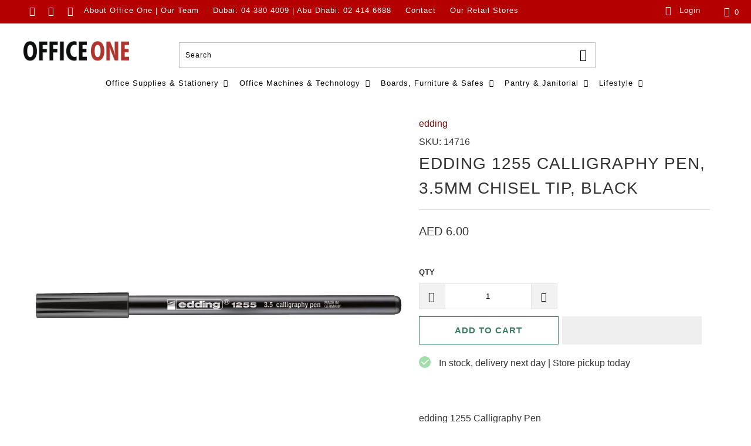

--- FILE ---
content_type: text/html; charset=utf-8
request_url: https://www.officeoneuae.com/products/edding-1255-calligraphy-pen-35mm-chisel-tip-black
body_size: 69973
content:


 <!DOCTYPE html>
<html lang="en"> <head> <link rel="preconnect" href="https://fonts.gstatic.com/" crossorigin> <link data-href="https://fonts.googleapis.com/css?family=Open+Sans:700italic,400,400italic,700" rel="stylesheet" type="text/css" media="all" /> <!-- Hyperspeed:5360 -->

<!-- Lazyload + Responsive Images-->
<script defer src="//www.officeoneuae.com/cdn/shop/t/20/assets/hs-lazysizes.min.js?v=42530839870488540141656657118"></script>

<script defer src="//www.officeoneuae.com/cdn/shop/t/20/assets/hs-image-change.min.js?v=123996040035663695621656657118"></script>
<link rel="preload" href="//www.officeoneuae.com/cdn/shop/t/20/assets/hyperspeed.scss.css?v=145141380226033685531656657118" as="style" onload="this.onload=null;this.rel='stylesheet'">
<noscript><link rel="stylesheet" href="//www.officeoneuae.com/cdn/shop/t/20/assets/hyperspeed.scss.css?v=145141380226033685531656657118"></noscript><!-- Third party app optimization -->
<script>(function(){var hsUrls=[{"original_url":"https://upsells.boldapps.net/v2_ui/js/UpsellTracker.js?shop=office-one-uae.myshopify.com","url":"//www.officeoneuae.com/cdn/shop/t/20/assets/UpsellTracker.js?shop=office-one-uae.myshopify.com&hs_version=2","load_method":"ASYNC","pages":["CART","OTHER","COLLECTIONS","HOME","PRODUCT"]},{"original_url":"https://brain-assets.boldapps.net/js/analytics.js?shop=office-one-uae.myshopify.com","url":"//www.officeoneuae.com/cdn/shop/t/20/assets/analytics.js?shop=office-one-uae.myshopify.com&hs_version=2","load_method":"ASYNC","pages":["CART","OTHER","COLLECTIONS","HOME","PRODUCT"]},{"original_url":"https://cp.boldapps.net/csp_install_check.js?shop=office-one-uae.myshopify.com","url":"//www.officeoneuae.com/cdn/shop/t/20/assets/csp_install_check.js?shop=office-one-uae.myshopify.com&hs_version=2","load_method":"ASYNC","pages":["CART","OTHER","COLLECTIONS","HOME","PRODUCT"]},{"original_url":"https://cp.boldapps.net/js/cspqb.js?shop=office-one-uae.myshopify.com","url":"//www.officeoneuae.com/cdn/shop/t/20/assets/cspqb.js?shop=office-one-uae.myshopify.com&hs_version=9","load_method":"ASYNC","pages":["CART","OTHER","COLLECTIONS","HOME","PRODUCT"]},{"original_url":"//secure.apps.shappify.com/apps/csp/customer_pricing.php?shop=office-one-uae.myshopify.com","url":"//www.officeoneuae.com/cdn/shop/t/20/assets/customer_pricing.php.js?shop=office-one-uae.myshopify.com&hs_version=476","load_method":"ASYNC","pages":["CART","OTHER","COLLECTIONS","HOME","PRODUCT"]},{"original_url":"https://www.recommendifyapp.com/js/script_tag.js?shop=office-one-uae.myshopify.com","url":"//www.officeoneuae.com/cdn/shop/t/20/assets/script_tag.js?shop=office-one-uae.myshopify.com&hs_version=1059","load_method":"ASYNC","pages":["CART","OTHER","COLLECTIONS","HOME","PRODUCT"]},{"original_url":"https://upsells.boldapps.net/v2_ui/js/upsell.js?shop=office-one-uae.myshopify.com","url":"//www.officeoneuae.com/cdn/shop/t/20/assets/upsell.js?shop=office-one-uae.myshopify.com&hs_version=2","load_method":"ASYNC","pages":["CART","OTHER","COLLECTIONS","HOME","PRODUCT"]},{"original_url":"https://brain-assets.boldapps.net/js/widget.js?shop=office-one-uae.myshopify.com","url":"//www.officeoneuae.com/cdn/shop/t/20/assets/widget.js?shop=office-one-uae.myshopify.com&hs_version=2","load_method":"ASYNC","pages":["CART","OTHER","COLLECTIONS","HOME","PRODUCT"]}];var insertBeforeBackup=Node.prototype.insertBefore;var currentPageType=getPageType();var updatedTs=1699481221143;function getPageType(){var currentPage="product";if(currentPage==='index'){return'HOME';}else if(currentPage==='collection'){return'COLLECTIONS';}else if(currentPage==='product'){return'PRODUCT';}else if(currentPage==='cart'){return'CART';}else{return'OTHER';}}
function isWhitelistedPage(script){return script.pages.includes(currentPageType);}
function getCachedScriptUrl(url){var result=hsUrls.find(function(el){var compareUrl=el.original_url;if(url.substring(0,6)==="https:"&&el.original_url.substring(0,2)==="//"){compareUrl="https:"+el.original_url;}
return url==compareUrl;});return result;}
function loadScript(scriptInfo){if(isWhitelistedPage(scriptInfo)){var s=document.createElement('script');s.type='text/javascript';s.async=true;s.src=scriptInfo.url;var x=document.getElementsByTagName('script')[0];insertBeforeBackup.apply(x.parentNode,[s,x]);}}
function hyperLoadOnScroll(){hsUrls.filter(function(url){return url.load_method==='ON_SCROLL';}).forEach(function(scriptInfo){loadScript(scriptInfo)})
if(window.detachEvent){window.detachEvent('scroll',hyperLoadOnScroll);}else{window.removeEventListener('scroll',hyperLoadOnScroll);}}
function enableCaching(){return(Date.now()-86400000)<updatedTs}
if(enableCaching()){Node.prototype.insertBefore=function(newNode,refNode){if(newNode.type!=="text/javascript"&&newNode.type!=="application/javascript"&&newNode.type!=="application/ecmascript"){return insertBeforeBackup.apply(this,arguments);}
var scriptInfo=getCachedScriptUrl(newNode.src);if(!scriptInfo){return insertBeforeBackup.apply(this,arguments);}
if(isWhitelistedPage(scriptInfo)&&scriptInfo.load_method!=='ON_SCROLL'&&scriptInfo.load_method!=='ON_ACTION'){var s=document.createElement('script');s.type='text/javascript';s.async=true;s.src=scriptInfo.url;insertBeforeBackup.apply(this,[s,refNode]);}}
if(window.attachEvent){window.attachEvent('scroll',hyperLoadOnScroll);}else{window.addEventListener('scroll',hyperLoadOnScroll);}}})();</script>

<!-- Deferred CSS Files -->
<!-- Non Critical CSS files go here -->


<!-- CSS Preloading -->
<script>/*
 loadCSS. [c]2017 Filament Group, Inc. MIT License */
(function(b){b.loadCSS||(b.loadCSS=function(){});var c=loadCSS.relpreload={};c.support=function(){try{var a=b.document.createElement("link").relList.supports("preload")}catch(e){a=!1}return function(){return a}}();c.bindMediaToggle=function(a){function b(){a.addEventListener?a.removeEventListener("load",b):a.attachEvent&&a.detachEvent("onload",b);a.setAttribute("onload",null);a.media=c}var c=a.media||"all";a.addEventListener?a.addEventListener("load",b):a.attachEvent&&a.attachEvent("onload",b);setTimeout(function(){a.rel=
"stylesheet";a.media="only x"});setTimeout(b,3E3)};c.poly=function(){if(!c.support())for(var a=b.document.getElementsByTagName("link"),e=0;e<a.length;e++){var d=a[e];"preload"!==d.rel||"style"!==d.getAttribute("as")||d.getAttribute("data-loadcss")||(d.setAttribute("data-loadcss",!0),c.bindMediaToggle(d))}};if(!c.support()){c.poly();var f=b.setInterval(c.poly,500);b.addEventListener?b.addEventListener("load",function(){c.poly();b.clearInterval(f)}):b.attachEvent&&b.attachEvent("onload",function(){c.poly();
b.clearInterval(f)})}"undefined"!==typeof exports?exports.loadCSS=loadCSS:b.loadCSS=loadCSS})("undefined"!==typeof global?global:this);</script>

<!-- instant.load -->
<script defer src="//www.officeoneuae.com/cdn/shop/t/20/assets/hs-instantload.min.js?v=123053109237140306481656657118"></script>


<script>var _p = new Image(1, 1);_p.src = "https://d3t15oqv74y46a.cloudfront.net/hyperspeed-image.png?shop=office-one-uae.myshopify.com&theme_state_id=5360";</script>
<noscript><img src="https://d3t15oqv74y46a.cloudfront.net/hyperspeed-image.png?shop=office-one-uae.myshopify.com&theme_state_id=5360"/></noscript>
 

<script>if(navigator.platform !="Linux x86_64"){   document.write("   \n\u003cstyle\u003e@font-face{font-family:'Open Sans';font-style:italic;font-weight:400;src:url(https:\/\/fonts.gstatic.com\/s\/opensans\/v20\/mem6YaGs126MiZpBA-UFUK0Zdcg.ttf) format('truetype')}@font-face{font-family:'Open Sans';font-style:italic;font-weight:700;src:url(https:\/\/fonts.gstatic.com\/s\/opensans\/v20\/memnYaGs126MiZpBA-UFUKWiUNhrIqY.ttf) format('truetype')}@font-face{font-family:'Open Sans';font-style:normal;font-weight:400;src:url(https:\/\/fonts.gstatic.com\/s\/opensans\/v20\/mem8YaGs126MiZpBA-UFVZ0e.ttf) format('truetype')}@font-face{font-family:'Open Sans';font-style:normal;font-weight:700;src:url(https:\/\/fonts.gstatic.com\/s\/opensans\/v20\/mem5YaGs126MiZpBA-UN7rgOUuhs.ttf) format('truetype')}@font-face{font-family:\"Open Sans\";font-weight:300;font-style:normal;src:url(\"https:\/\/fonts.shopifycdn.com\/open_sans\/opensans_n3.e625f784016f3f6ecc60fbe32f43a8968a01f630.woff2?h1=b2ZmaWNlb25ldWFlLmNvbQ\u0026hmac=5c7565c54609d71f0333be8a50d35bd8a88bd462ba96ffb60e2c315a424f9c2a\") format(\"woff2\"),url(\"https:\/\/fonts.shopifycdn.com\/open_sans\/opensans_n3.802efb07b3f5051e538f43bcf2ea8622d85014ad.woff?h1=b2ZmaWNlb25ldWFlLmNvbQ\u0026hmac=8d474fb5ba8fa24a5516469dffb3906438372c3a495bd6a04b9ce01a65781cfa\") format(\"woff\")}@font-face{font-family:\"Open Sans\";font-weight:300;font-style:italic;src:url(\"https:\/\/fonts.shopifycdn.com\/open_sans\/opensans_i3.b96574b8fc32250fc5e056d1eec2d4eef8193064.woff2?h1=b2ZmaWNlb25ldWFlLmNvbQ\u0026hmac=a8cb47f82b1e17bac703517961421f6c4fc4ef70e1b00dca6562e80bb6458a17\") format(\"woff2\"),url(\"https:\/\/fonts.shopifycdn.com\/open_sans\/opensans_i3.0824557f2fc85ad602beaa6f5f27568602f0b60b.woff?h1=b2ZmaWNlb25ldWFlLmNvbQ\u0026hmac=578ce32fc0d40045b6433e223bfbad3af7c50bf982fe3c793a92544e78b23be0\") format(\"woff\")}@media only screen and (max-width:798px) and (max-width:798px){.equal-columns--clear .medium-down--one-half.medium-down--one-half{clear:none}.equal-columns--clear .medium-down--one-half:nth-of-type(2n+1){clear:both}.equal-columns--outside-trim .medium-down--one-half.medium-down--one-half{margin-right:10px;margin-left:10px}.equal-columns--outside-trim .medium-down--one-half:nth-of-type(2n){margin-right:0}.equal-columns--outside-trim .medium-down--one-half:nth-of-type(2n+1){margin-left:0}}@media only screen and (max-width:480px) and (max-width:480px){.equal-columns--clear .small-down--one-half.small-down--one-half{clear:none}.equal-columns--clear .small-down--one-half:nth-of-type(2n+1){clear:both}.equal-columns--outside-trim .small-down--one-half.small-down--one-half{margin-right:10px;margin-left:10px}.equal-columns--outside-trim .small-down--one-half:nth-of-type(2n){margin-right:0}.equal-columns--outside-trim .small-down--one-half:nth-of-type(2n+1){margin-left:0}}.action_button,button,input.action_button[type=submit],input[type=submit]{background:#377e62;color:#fff;border:1px solid #377e62;padding:0 20px;text-align:center;min-height:44px;height:40px;line-height:1.2;vertical-align:top;font-family:\"Open Sans\",sans-serif;font-weight:700;font-style:normal;font-size:15px;text-transform:uppercase;letter-spacing:1px;display:-webkit-inline-box;display:-webkit-inline-flex;display:-moz-inline-flex;display:-ms-inline-flexbox;display:inline-flex;-webkit-align-items:center;-moz-align-items:center;-ms-align-items:center;align-items:center;-webkit-justify-content:center;-moz-justify-content:center;-ms-justify-content:center;justify-content:center;-ms-flex-pack:center;-webkit-appearance:none;-webkit-font-smoothing:antialiased;-moz-osx-font-smoothing:grayscale;font-smoothing:antialiased;border-radius:0}input[type=email],input[type=text],textarea{display:block;width:100%;height:44px;min-height:44px;padding:0 10px;margin:0;line-height:22px;border:1px solid #ccc;outline:0;background:#fff;color:#5f6a7d;font:13px HelveticaNeue-Light,\"Helvetica Neue Light\",\"Helvetica Neue\",Helvetica,Arial,sans-serif;margin-bottom:15px;-webkit-appearance:none;text-rendering:optimizeLegibility;-webkit-font-smoothing:antialiased;-moz-osx-font-smoothing:grayscale}.product_section .contact-form{max-width:400px}.footer-text .toggle_content{padding-top:15px}.footer ul li p{line-height:.5}.sublink span{perspective:1000}@media only screen and (max-width:480px){input[type=email],input[type=text],textarea{font-size:16px}}@media only screen and (max-width:479px){.empty_cart,h2,h4,h5{font-size:110%;line-height:1.5em}h2{padding:0}}@font-face{font-family:turbo;src:url(\"\/\/cdn.shopify.com\/s\/files\/1\/0263\/4376\/8138\/t\/15\/assets\/turbo.eot?v=4873489274072575448\");src:url(\"\/\/cdn.shopify.com\/s\/files\/1\/0263\/4376\/8138\/t\/15\/assets\/turbo.eot?v=4873489274072575448\") format(\"embedded-opentype\"),url(\"\/\/cdn.shopify.com\/s\/files\/1\/0263\/4376\/8138\/t\/15\/assets\/turbo.woff?v=15096657723668424478\") format(\"woff\"),url(\"\/\/cdn.shopify.com\/s\/files\/1\/0263\/4376\/8138\/t\/15\/assets\/turbo.ttf?v=7748190997449671095\") format(\"truetype\"),url(\"\/\/cdn.shopify.com\/s\/files\/1\/0263\/4376\/8138\/t\/15\/assets\/turbo.svg?v=17336635846610971132\") format(\"svg\");font-weight:400;font-style:normal}@media only screen and (max-width:798px){.product_section .contact-form{max-width:100%}#mobile_menu .sublink span{display:inline-block;perspective:1000}.toggle_content{display:none;padding:0 20px}footer .footer-social-icons{display:none}}@font-face{font-family:wishlist__icon;src:url(https:\/\/hulkapps-wishlist.nyc3.digitaloceanspaces.com\/assets\/fonts\/wishlist-icon.eot);src:url(https:\/\/hulkapps-wishlist.nyc3.digitaloceanspaces.com\/assets\/fonts\/wishlist-icon.eot#iefix) format(\"embedded-opentype\"),url(https:\/\/hulkapps-wishlist.nyc3.digitaloceanspaces.com\/assets\/fonts\/wishlist-icon.woff) format(\"woff\"),url(https:\/\/hulkapps-wishlist.nyc3.digitaloceanspaces.com\/assets\/fonts\/wishlist-icon.ttf) format(\"truetype\"),url(https:\/\/hulkapps-wishlist.nyc3.digitaloceanspaces.com\/assets\/fonts\/wishlist-icon.svg#wishlist-icon) format(\"svg\");font-weight:400;font-style:normal}header{display:block}html{font-family:sans-serif;-webkit-text-size-adjust:100%;-ms-text-size-adjust:100%}h1{font-size:2em}img{border:0}svg:not(:root){overflow:hidden}button,input,textarea{font-family:inherit;font-size:100%;margin:0}button,input{line-height:normal}button,input[type=submit]{-webkit-appearance:button}input[type=checkbox]{box-sizing:border-box;padding:0}textarea{overflow:auto;vertical-align:top}body{margin:0}button::-moz-focus-inner,input::-moz-focus-inner{border:0;padding:0}.clearfix:after{visibility:hidden;display:block;font-size:0;content:\" \";clear:both;height:0}*{-moz-box-sizing:border-box;-webkit-box-sizing:border-box;box-sizing:border-box}.clear{clear:both;display:block;overflow:hidden;visibility:hidden;width:0;height:0}@media only screen and (max-width:798px){.clear{display:none}}body{font-family:\"Open Sans\",sans-serif;font-weight:400;font-style:normal;font-size:16px;text-transform:none;color:#333;line-height:1.5em;overflow:auto;-webkit-font-smoothing:antialiased;-moz-osx-font-smoothing:grayscale;font-smoothing:antialiased;background-color:#fff}.transition--blur-up{-webkit-backface-visibility:hidden;-webkit-transform:translate3d(0,0,0);-webkit-filter:blur(5px);filter:blur(5px);transform:translate3d(0,0,0)}img[data-sizes=\"100vw\"],img[data-sizes=auto]{display:block;width:100%;margin-left:auto;margin-right:auto}.image__container{display:block;margin-left:auto;margin-right:auto}.image-element__wrap{overflow:hidden;margin-left:auto;margin-right:auto;max-width:100%}.image-element__wrap img{height:auto}.four{width:calc(25% - 20px)}.seven{width:calc(43.75% - 20px)}.nine{width:calc(56.25% - 20px)}.sixteen{width:calc(100% - 20px)}.equal-columns--clear .four:nth-of-type(4n+1){clear:both}.equal-columns--outside-trim .four:nth-of-type(4n){margin-right:0}.equal-columns--outside-trim .four:nth-of-type(4n+1){margin-left:0}.equal-columns--outside-trim .four{width:calc(25% - (20px - (20px \/ 4)))}@media only screen and (max-width:798px){.medium-down--one-whole{width:calc(100% - 20px);left:auto!important}.medium-down--one-half{width:calc(50% - 20px)}.equal-columns--outside-trim .medium-down--one-half:nth-of-type(2n){margin-right:0}.equal-columns--outside-trim .medium-down--one-half:nth-of-type(2n+1){margin-left:0}.equal-columns--outside-trim .medium-down--one-half{width:calc(50% - (20px - (20px \/ 2)))}}@media only screen and (max-width:480px){.small-down--one-half{width:calc(50% - 20px)}.equal-columns--outside-trim .small-down--one-half:nth-of-type(2n){margin-right:0}.equal-columns--outside-trim .small-down--one-half:nth-of-type(2n+1){margin-left:0}.equal-columns--outside-trim .small-down--one-half{width:calc(50% - (20px - (20px \/ 2)))}}.container{position:relative;max-width:1200px;margin:0 auto}@media only screen and (max-width:1024px){.container{width:calc(90% + 20px)}}.container:after{visibility:hidden;display:block;font-size:0;content:\" \";clear:both;height:0}.columns{float:left;display:inline;margin-left:calc(20px \/ 2);margin-right:calc(20px \/ 2);box-sizing:border-box}@media only screen and (max-width:480px){.container{width:calc(100% - 40px)}.columns:not([class*=small-down--one-half]){width:100%;margin-left:0;margin-right:0}.even{margin-left:0}.odd{margin-right:0}}@media only screen and (min-width:481px){.columns.alpha{margin-left:0}.columns.omega{margin-right:0}}.logo{font-family:\"Open Sans\",sans-serif;font-weight:400;font-style:normal;font-size:20px;text-transform:uppercase;line-height:1.2em}h1{font-family:\"Open Sans\",sans-serif;font-weight:400;font-style:normal;font-size:28px;text-transform:uppercase;line-height:1.5;color:#333;display:block;letter-spacing:1px;text-rendering:optimizeLegibility;-webkit-font-smoothing:antialiased;-moz-osx-font-smoothing:grayscale;margin:0 auto 15px;clear:both;font-weight:400;padding-top:4px}@media only screen and (max-width:798px){h1{font-size:22px}}h2,h2.title{font-family:\"Open Sans\",sans-serif;font-weight:400;font-style:normal;font-size:25px;text-transform:uppercase;line-height:1.5;color:#333;display:block;letter-spacing:1px;text-rendering:optimizeLegibility;-webkit-font-smoothing:antialiased;-moz-osx-font-smoothing:grayscale;margin-bottom:.75em}@media only screen and (max-width:798px){h2,h2.title{font-size:20px}}h4{font-family:\"Open Sans\",sans-serif;font-weight:400;font-style:normal;font-size:19px;text-transform:uppercase;line-height:1.5;color:#333;display:block;letter-spacing:1px;text-rendering:optimizeLegibility;-webkit-font-smoothing:antialiased;-moz-osx-font-smoothing:grayscale;margin:0 0 .5em;padding:7px 0}@media only screen and (max-width:798px){h4{font-size:15px}}h5{font-family:\"Open Sans\",sans-serif;font-weight:400;font-style:normal;font-size:18px;text-transform:uppercase;line-height:1.5;color:#333;display:block;letter-spacing:1px;text-rendering:optimizeLegibility;-webkit-font-smoothing:antialiased;-moz-osx-font-smoothing:grayscale;margin:0 0 .5em;padding:7px 0}.empty_cart,.title{font-family:\"Open Sans\",sans-serif;font-weight:400;font-style:normal;font-size:28px;text-transform:uppercase;line-height:1.5;color:#333;display:block;letter-spacing:1px;text-rendering:optimizeLegibility;-webkit-font-smoothing:antialiased;-moz-osx-font-smoothing:grayscale}p{margin:0 0 15px;font-style:normal;line-height:1.6em}strong{font-weight:700}.feature_divider{width:100%;margin-bottom:20px;display:block;border:0;border-color:#ccc;border-bottom-width:1px;border-bottom-style:solid}@media only screen and (max-width:798px){h5{font-size:14px}.empty_cart,.title{font-size:22px}.feature_divider{margin-bottom:10px}}div.container.bottom-fix{padding-bottom:0}hr{border-color:#ccc;border-width:1px;border-style:solid;clear:both;margin:12px 0;height:0}.cart_container hr{border-top-width:0}a,a span,a:visited{color:#7e0606;text-decoration:none;position:relative}a,button,input,label,textarea{touch-action:manipulation}ol,ul{margin-bottom:20px}ul ul{margin:4px 0 5px 30px}ul ul li{margin-bottom:6px}ul li{margin-bottom:12px;line-height:1.2em}ul{list-style:disc}ol{list-style:decimal}.header{z-index:1000;width:100%;top:0}.header a,.header a span,.header a:visited{color:#000;text-shadow:none}#header.mobile_nav-fixed--true{position:fixed;z-index:1001;width:100%;top:0;left:0}#header{display:none}#header .top_bar{text-align:center;height:40px;display:-webkit-box;display:-moz-box;display:-ms-flexbox;display:-webkit-flex;display:flex;-webkit-align-items:center;-moz-align-items:center;-ms-align-items:center;align-items:center}#header .top_bar .icon-search{z-index:3}#header .top_bar .icon-search:before{font-size:18px}#header .top_bar a.mobile_nav{display:-webkit-box;display:-moz-box;display:-ms-flexbox;display:-webkit-flex;display:flex;-webkit-align-items:center;-moz-align-items:center;-ms-align-items:center;align-items:center;z-index:1}#header .top_bar\u003ea,#header .top_bar\u003ea:visited{display:block;font-size:25px;outline:0}#header .top_bar a span{color:#fff;display:inline-block;padding-left:4px;position:relative}#header .top_bar a.icon-cart:before{font-size:18px!important}.menu .vertical-menu li{position:relative}.vertical-menu{display:inline}#header .mobile_nav.dropdown_link{width:25%}#header .mobile_nav.dropdown_link span.menu_title{position:absolute;left:40px}.mobile_nav div{width:30px;height:40px;position:relative;float:left;margin:0 8px 0 5px;-webkit-transform:rotate(0);-moz-transform:rotate(0);-o-transform:rotate(0);transform:rotate(0)}.mobile_nav div span{display:block!important;position:absolute!important;height:1px!important;width:100%;background:#fff;border-radius:9px;opacity:1;left:0;padding:0!important;-webkit-transform:rotate(0);-moz-transform:rotate(0);-o-transform:rotate(0);transform:rotate(0)}.mobile_nav div span:nth-child(1){top:10px}.mobile_nav div span:nth-child(2),.mobile_nav div span:nth-child(3){top:20px}.mobile_nav div span:nth-child(4){top:30px}#mobile_menu{margin:10px 20px}#mobile_menu li{padding-right:0;display:block}#mobile_menu li a span.icon-down-arrow{padding:0 15px!important}#mobile_menu .sublink ul{display:none;margin-left:0;padding-left:10px}.top_bar{height:40px;background-color:#b40000;padding:0 0 0 30px}.top_bar .social_icons{float:left;margin:0;padding-left:10px}.top_bar .social_icons li{padding:5px}.top_bar a{display:-webkit-box;display:-moz-box;display:-ms-flexbox;display:-webkit-flex;display:flex;-webkit-align-items:center;-moz-align-items:center;-ms-align-items:center;align-items:center}.top_bar ul.social_icons a{display:inline;-webkit-box-flex:none;-moz-box-flex:none;-webkit-flex:none;-ms-flex:none;flex:none}.top_bar .top_bar--right{display:-webkit-box;display:-moz-box;display:-ms-flexbox;display:-webkit-flex;display:flex;-webkit-align-items:center;-moz-align-items:center;-ms-align-items:center;align-items:center;margin-left:auto;height:40px}.top_bar .top_bar--right .icon-search{display:inline-block;line-height:0;padding-right:15px}.top_bar .top_bar--right .cart_container{display:inline-block}.dropdown,.main_nav{background:#fff;background:rgba(255,255,255,.9);clear:both;animation:.3s linear fadeIn}.sticky_nav{position:fixed;width:100%;z-index:35;top:0;left:0;padding:0;-webkit-transform:translateY(-100%);-ms-transform:translateY(-100%);transform:translateY(-100%)}.sticky_nav .mini_cart,.sticky_nav ul.menu{padding-bottom:0!important}.menu.center{margin:0 20px}.menu{display:block;border:none;padding:0;margin:0}.menu li{display:inline-block;margin:0;border:0}#header span.menu_title,.menu a,.menu a span,.menu a:visited,.mini_cart span{font-family:\"Open Sans\",sans-serif;font-weight:400;font-style:normal;font-size:13px;text-transform:none;color:#000;line-height:1.2em!important;padding-top:8px;padding-bottom:8px;position:relative;display:block;letter-spacing:1px;text-rendering:optimizeLegibility;-webkit-font-smoothing:antialiased;-moz-osx-font-smoothing:grayscale;outline:0}#header span.menu_title,.menu a span,.menu li,.mini_cart span{padding-left:5px;padding-right:5px}#header span.menu_title{height:40px;line-height:20px;margin-top:-2px}.menu li{vertical-align:top}.menu a.dropdown_link{border-bottom:1px solid transparent}.menu a span{display:inline;vertical-align:top}.top_bar a,.top_bar a span,.top_bar a:visited,a.mini_cart,a.mini_cart span{color:#fff;font-size:13px;letter-spacing:1px}.top_bar li{padding-left:10px;padding-right:10px}.top_bar .menu a,.top_bar .social_icons a{height:40px;line-height:40px;padding:0}.mini_cart,.nav a.mini_cart{float:right;text-align:center;background-color:#b40000;padding-left:5px;padding-right:5px;margin-left:5px;height:40px;z-index:2001}.nav a.mini_cart{margin-left:15px}.top_bar a.mini_cart span{padding-top:0;padding-bottom:0;line-height:40px}.cart_content a.tos_icon,a.tos_icon{font-size:13px;color:#7e0606}.cart_content a.tos_icon:visited,a.tos_icon:visited{color:#7e0606}.cart_content__continue-shopping{display:none}.no-touchevents a.cart_content__continue-shopping.secondary_button{display:none}@media only screen and (max-width:798px){#header span.menu_title,.menu a,.menu a span,.menu a:visited,.mini_cart span{font-size:13px}.mini_cart,.nav a.mini_cart{right:0}.no-touchevents a.cart_content__continue-shopping.secondary_button{display:block;border-top:0;margin:0 auto;padding-top:0;padding-bottom:10px;margin-bottom:10px;position:static;font-size:inherit;letter-spacing:inherit}}.mini_cart span{display:inline-block}.cart_container .cart_content{display:none}.cart_content{top:40px;right:0;position:absolute;z-index:2000;background-color:#f1f1f1;font-family:\"Open Sans\",sans-serif;font-weight:400;font-style:normal;font-size:smaller;text-transform:none;color:#333;border:1px solid #ccc;border-top:0;border-right:0;width:100%;max-width:320px}@media only screen and (min-width:799px){.mini_cart,.nav a.mini_cart{padding-left:15px;padding-right:15px}.cart_content{max-width:420px}}div.cart_content form{margin:15px 0 0;padding:0}.cart_content .cart_subtotal{text-align:left;font-weight:700}.cart_content a,.cart_content a:visited{color:#333!important}.cart_content ul{list-style:none;margin:0;padding:15px 20px}.cart_content ul li{list-style:none;clear:both}.cart_content .action_button{width:100%}.mini_cart,.top_bar [class^=icon-]:before{font-size:16px;margin-right:0}.sticky_nav div.logo img{width:60%}.dropdown_container{clear:both;width:100%;display:none}.dropdown_container img{max-width:100%}.dropdown{position:absolute;width:100%;z-index:1000}.dropdown_content{display:table;width:100%;margin:0 auto}.dropdown_container.mega-menu .dropdown_content{display:-webkit-box;display:-moz-box;display:-ms-flexbox;display:-webkit-flex;display:flex;-webkit-flex-direction:row;-moz-flex-direction:row;-ms-flex-direction:row;flex-direction:row;width:100%;margin:0 auto}.mega-menu__image-caption-link,.mega-menu__richtext{padding:0 5px}.mega-menu__image-caption-link{text-align:center;margin-bottom:10px}.mega-menu__image-caption-link a,.mega-menu__image-caption-link a:visited{text-transform:none;display:block}.dropdown_content p,.mobile-mega-menu p{font-family:\"Open Sans\",sans-serif;font-size:13px;font-style:normal;color:#000;padding-top:8px;padding-bottom:8px;position:relative;display:block;text-rendering:optimizeLegibility;-webkit-font-smoothing:antialiased;-moz-osx-font-smoothing:grayscale;outline:0;margin-bottom:0}.dropdown_content a,.dropdown_content p{font-size:14px;letter-spacing:1px}.dropdown_column__menu+.dropdown_column__menu{margin-top:10px}.dropdown_column{display:table-cell;padding:15px 20px 30px;width:16.666%;vertical-align:top}.dropdown_column img{max-width:100%}.dropdown_column ul{margin:0;padding:0}.dropdown_column ul.dropdown_title{border-bottom:2px solid #000;padding-bottom:10px}.dropdown_container.mega-menu .dropdown_column{display:inline-block;padding:15px 20px 30px;-webkit-box-flex:1;-ms-flex:1 0 16.666%;flex:1 0 16.666%;-ms-flex-wrap:wrap;-webkit-flex-wrap:wrap;flex-wrap:wrap;vertical-align:top}.dropdown_column li{display:block}.dropdown_column li a{padding-bottom:0;text-transform:none}::-webkit-input-placeholder{color:#888}:-moz-placeholder{color:#888}::-moz-placeholder{color:#888}:-ms-input-placeholder{color:#888}.columns img,.logo img,.section img{max-width:100%;height:auto}.action_button,button,button.shopify-payment-button__button.shopify-payment-button__button--unbranded,input.action_button[type=submit],input[type=submit]{background:#377e62;color:#fff;border:1px solid #377e62;padding:0 20px;text-align:center;min-height:44px;height:40px;line-height:1.2;vertical-align:top;font-family:\"Open Sans\",sans-serif;font-weight:700;font-style:normal;font-size:15px;text-transform:uppercase;letter-spacing:1px;display:-webkit-inline-box;display:-webkit-inline-flex;display:-moz-inline-flex;display:-ms-inline-flexbox;display:inline-flex;-webkit-align-items:center;-moz-align-items:center;-ms-align-items:center;align-items:center;-webkit-justify-content:center;-moz-justify-content:center;-ms-justify-content:center;justify-content:center;-ms-flex-pack:center;-webkit-appearance:none;-webkit-font-smoothing:antialiased;-moz-osx-font-smoothing:grayscale;font-smoothing:antialiased;border-radius:0}.add_to_cart{width:100%;margin-bottom:0}button.action_button,input.action_button[type=submit],input[type=submit]{display:inline-block}button.add_to_cart{position:relative}button.add_to_cart .text{display:block;width:100%;-webkit-animation-duration:.5s;animation-duration:.5s}button .checkmark{position:absolute;top:0;left:0;bottom:0;right:0;margin:auto}button .checkmark path{stroke-dasharray:19.79 19.79;stroke-dashoffset:19.79;stroke:#ffffff;opacity:0}@media all and (-ms-high-contrast:none),(-ms-high-contrast:active){button .checkmark path{stroke-dashoffset:0;opacity:0}}label.tos_label{display:inline;font-weight:400;text-transform:none;padding-left:5px}.tos{text-align:center;margin:15px 20px 15px 0}.add_to_cart span.icon-lock{margin-right:10px;font-size:larger}.add_to_cart span.icon-lock:before{margin:0}.add_to_cart.action_button{min-height:44px;margin-bottom:0;height:100%}.shopify-payment-button{position:relative;height:44px}.shopify-payment-button div{height:100%}.shopify-payment-button button{line-height:1.2;padding-top:11px;padding-bottom:11px;margin-bottom:0}.shopify-payment-button__button--unbranded{overflow:hidden;min-height:44px}button.shopify-payment-button__more-options{color:#333;box-shadow:none;text-transform:none;font-size:.8rem;letter-spacing:0;padding:16px 0 28px;max-width:80%;margin:0 auto;position:absolute;top:100%;left:50%;font-weight:400;font-family:\"Open Sans\",sans-serif;font-style:normal;-ms-transform:translateX(-50%);-webkit-transform:translateX(-50%);transform:translateX(-50%)}.purchase-details{display:-webkit-box;display:-moz-box;display:-ms-flexbox;display:-webkit-flex;display:flex;-webkit-align-items:center;-moz-align-items:center;-ms-align-items:center;align-items:center;-webkit-flex-wrap:wrap;-moz-flex-wrap:wrap;-ms-flex-wrap:wrap;flex-wrap:wrap}.product_section .smart-payment-button--true.product_form{max-width:100%}.smart-payment-button--true .purchase-details{padding-bottom:50px}.smart-payment-button--true button .checkmark path{stroke:#377e62}.product-quantity-box.purchase-details__quantity{margin-right:5px;width:calc(50% - 12px)}.product-quantity-box.purchase-details__quantity input.quantity{padding-top:11px;padding-bottom:11px;line-height:1.4;min-height:44px;margin-bottom:0;width:calc(100% - 88px)}.purchase-details__buttons{display:-webkit-box;display:-moz-box;display:-ms-flexbox;display:-webkit-flex;display:flex;-webkit-box-flex:1 0 calc(50% - 12px);-moz-box-flex:1 0 calc(50% - 12px);-webkit-flex:1 0 calc(50% - 12px);-ms-flex:1 0 calc(50% - 12px);flex:1 0 calc(50% - 12px);-webkit-flex-wrap:wrap;-moz-flex-wrap:wrap;-ms-flex-wrap:wrap;flex-wrap:wrap;margin-left:6px}@media only screen and (max-width:798px){.smart-payment-button--true .purchase-details{padding-bottom:10px}.smart-payment-button--true .product-quantity-box.purchase-details__quantity{width:100%;margin-right:0}.purchase-details__buttons{margin-top:20px;margin-left:12px;-webkit-box-flex:1 0 calc(50% - 12px);-moz-box-flex:1 0 calc(50% - 12px);-webkit-flex:1 0 calc(50% - 12px);-ms-flex:1 0 calc(50% - 12px);flex:1 0 calc(50% - 12px)}}@media only screen and (max-width:480px){.product-quantity-box.purchase-details__quantity{width:100%}.purchase-details__buttons{margin-top:12px;margin-left:0;-webkit-box-flex:1 0 100%;-moz-box-flex:1 0 100%;-webkit-flex:1 0 100%;-ms-flex:1 0 100%;flex:1 0 100%}}.purchase-details__buttons .shopify-payment-button{-webkit-box-flex:1 0 100%;-moz-box-flex:1 0 100%;-webkit-flex:1 0 100%;-ms-flex:1 0 100%;flex:1 0 100%;margin-bottom:0;max-width:100%}.purchase-details__buttons .action_button.action_button--secondary{background-color:transparent;border:1px solid #377e62;color:#377e62;box-shadow:none;line-height:1.2;padding:10px 0;min-height:44px;height:100%;-webkit-box-flex:1 0 100%;-moz-box-flex:1 0 100%;-webkit-flex:1 0 100%;-ms-flex:1 0 100%;flex:1 0 100%;margin:0;max-width:100%}.purchase-details__buttons.purchase-details__spb--true{-webkit-box-flex:1 0 100%;-moz-box-flex:1 0 100%;-webkit-flex:1 0 100%;-ms-flex:1 0 100%;flex:1 0 100%;margin-top:12px;margin-left:0}.purchase-details__buttons.purchase-details__spb--true .action_button.action_button--secondary{-webkit-box-flex:1 0 50%;-moz-box-flex:1 0 50%;-webkit-flex:1 0 50%;-ms-flex:1 0 50%;flex:1 0 50%;max-width:calc(50% - 6px)}.purchase-details__buttons.purchase-details__spb--true .shopify-payment-button{margin-left:6px;max-width:calc(50% - 6px);height:inherit}@media only screen and (max-width:798px){.purchase-details__buttons .action_button.action_button--secondary{margin-bottom:12px}.purchase-details__buttons.purchase-details__spb--true{margin-left:0;margin-bottom:0}.purchase-details__buttons.purchase-details__spb--true .action_button.action_button--secondary{-webkit-box-flex:1 0 100%;-moz-box-flex:1 0 100%;-webkit-flex:1 0 100%;-ms-flex:1 0 100%;flex:1 0 100%;margin-right:0;margin-top:0;margin-bottom:12px;max-width:100%}.purchase-details__buttons.purchase-details__spb--true .shopify-payment-button{margin-left:0;margin-top:0;margin-bottom:10px;max-width:100%}}button{border:none;appearance:none}form{margin-bottom:20px}input[type=email],input[type=number],input[type=text],textarea{display:block;width:100%;height:44px;min-height:44px;padding:0 10px;margin:0;line-height:22px;border:1px solid #ccc;outline:0;background:#fff;color:#5f6a7d;font:13px HelveticaNeue-Light,\"Helvetica Neue Light\",\"Helvetica Neue\",Helvetica,Arial,sans-serif;margin-bottom:15px;-webkit-appearance:none;text-rendering:optimizeLegibility;-webkit-font-smoothing:antialiased;-moz-osx-font-smoothing:grayscale}@media only screen and (max-width:480px){input[type=email],input[type=number],input[type=text],textarea{font-size:16px}}input[type=number]::-webkit-inner-spin-button,input[type=number]::-webkit-outer-spin-button{-webkit-appearance:none;margin:0}input[type=text]::-ms-clear{display:none;width:0;height:0}input[type=text]::-ms-reveal{display:none;width:0;height:0}input[type=number]{-moz-appearance:textfield!important}label{display:block;font-weight:700;font-size:13px;text-align:left;margin-bottom:5px;text-transform:uppercase}input[type=checkbox]{display:inline}label span{font-weight:700;font-size:13px;color:#444}textarea{min-height:120px;padding:15px 9px}input.sign_up[type=submit]{margin-left:5px;display:inline-block}input.contact_email[type=email]{width:320px;display:inline-block;float:left}.contact-form label{margin-bottom:12px}input.quantity{width:48px;display:inline;margin-bottom:0;padding:8px 5px}ul.cart_items{padding-bottom:0}.empty_cart{text-align:center;font-size:18px;padding:40px 0 25px;color:inherit}.vendor{margin-bottom:6px}.section.product_section{margin-top:0}.product_section .description{margin-bottom:15px;overflow-wrap:break-word;word-wrap:break-word;-ms-word-break:break-word;word-break:break-word}.modal_price{padding-bottom:8px;display:block}.product_section .description.bottom{border-bottom:none}.product-quantity-box .product-minus,.product-quantity-box .product-plus,.product-quantity-box .quantity{border:1px solid #e2e2e2;color:#000}.product-quantity-box label{margin-bottom:.5em}.product-quantity-box{margin-right:0;-webkit-touch-callout:none}.product-quantity-box label{text-align:left}.product-quantity-box .quantity{text-align:center;padding:6px 15px;width:38%;height:44px;border-radius:0;-webkit-appearance:none;float:left}@media only screen and (max-width:798px){.product-quantity-box .quantity{width:calc(100% - 88px)}}.product-quantity-box .product-minus,.product-quantity-box .product-plus{background:#f2f2f2;font-weight:300;position:relative;height:44px;display:block;width:44px;text-align:center;float:left}.product-quantity-box .product-plus{border-left:0;font-size:16px;line-height:44px}.product-quantity-box .product-minus{border-right:0;line-height:44px;font-size:18px}.product_section .contact-form,.product_section .product_form{max-width:400px}.newsletter{margin:0 auto;max-width:640px}.input-row{display:-webkit-box;display:-moz-box;display:-ms-flexbox;display:-webkit-flex;display:flex;-webkit-flex-wrap:wrap;-moz-flex-wrap:wrap;-ms-flex-wrap:wrap;flex-wrap:wrap;margin-left:-5px;margin-right:-5px;width:100%}@media only screen and (max-width:798px){.product-quantity-box .product-minus,.product-quantity-box .product-plus{display:inline;display:initial;margin:0}.product_section .contact-form,.product_section .product_form{max-width:100%}.input-row{-webkit-flex-direction:column;-moz-flex-direction:column;-ms-flex-direction:column;flex-direction:column;margin-left:0;margin-right:0}.input-row input.sign_up{width:100%}}.input-row input{-webkit-flex-basis:0;-moz-flex-basis:0;-ms-flex-basis:0;flex-basis:0;-webkit-flex-grow:1;-moz-flex-grow:1;-ms-flex-grow:1;flex-grow:1;-webkit-flex-shrink:1;-moz-flex-shrink:1;-ms-flex-shrink:1;flex-shrink:1;max-height:40px}.input-row input.sign_up{display:inline-block;-webkit-box-flex:none;-moz-box-flex:none;-webkit-flex:none;-ms-flex:none;flex:none;max-height:40px}.js-newsletter-popup{display:none}.newsletter-popup{display:-webkit-box;display:-moz-box;display:-ms-flexbox;display:-webkit-flex;display:flex;-webkit-flex-direction:row-reverse;-moz-flex-direction:row-reverse;-ms-flex-direction:row-reverse;flex-direction:row-reverse;background-color:#fff;padding:0;width:100%}.newsletter-info{text-align:center;color:#363636;background-color:#fff;height:auto;float:left}@media only screen and (max-width:798px){.newsletter-popup{line-height:0;-webkit-flex-direction:column;-moz-flex-direction:column;-ms-flex-direction:column;flex-direction:column}.newsletter-info{padding:20px;width:100%!important;position:relative}.newsletter-description{font-size:inherit;width:auto}}.newsletter-info input.contact_email[type=email]{width:65%;float:left}.newsletter-info #contact_form input.sign_up[type=submit]{width:calc(35% - 10px)}@media only screen and (max-width:1024px){.input-row input{margin:5px 0}.newsletter-info input.contact_email[type=email]{width:100%}.newsletter-info #contact_form input.sign_up[type=submit]{width:100%}}.newsletter-info .input-row{margin-right:0;margin-left:0}.newsletter-info .popup-signup-show--true{margin-top:20px}.newsletter-image--false{-webkit-justify-content:center;-moz-justify-content:center;-ms-justify-content:center;justify-content:center;-ms-flex-pack:center}.newsletter-image--false .newsletter-info{width:100%;position:relative;height:auto;float:none}.newsletter-description h2{color:#363636;margin-top:0}.newsletter-description{padding:40px;margin:0 auto}@media only screen and (max-width:480px){.newsletter-description{padding:20px}.top_bar{padding-top:0}}@media only screen and (min-width:1025px){.newsletter-description{min-width:350px}}.hidden{display:none}.right{float:right;position:relative}.left{float:left}.center{text-align:center}.text-align--left{text-align:left}.visuallyhidden{position:absolute!important;overflow:hidden;clip:rect(0 0 0 0);height:1px;width:1px;margin:-1px;padding:0;border:0}div.hidden{display:none}.shopify-reviews.reviewsVisibility--false{display:none}.search_container input{z-index:29}.search__results{z-index:30;list-style-type:none;margin:0;padding:0;background:#fff;overflow:hidden;position:absolute}.search__results{top:100%;width:100%}div.container{margin:0 auto;padding:20px 0}div.content{padding:30px 0 15px}.dropdown .header_search_form .search-terms{height:50px;min-height:50px}.main_nav div.logo a{padding-top:px;padding-bottom:px;display:block;color:#fff!important;outline:0}.menu-position--block div.logo{width:100%}div.logo{width:16%;float:left}div.logo img{width:100%}div.logo.text-align--left{padding-left:40px}.primary_logo{display:block}div.section{margin:10px 0}.sku{margin:0}.load-more__icon{opacity:0;height:0;width:0;background:url(\"\/\/cdn.shopify.com\/s\/files\/1\/0263\/4376\/8138\/t\/15\/assets\/loader.gif\") center center no-repeat;background-size:32px 32px;margin:0 auto}.product-list .thumbnail{position:relative;text-align:center;margin-bottom:25px;display:block}.sold_out{font-weight:700;color:#b40000}.sale{color:#b40000}a.secondary_button{display:block;padding:15px 0;text-align:center;border-top:1px solid #ccc;border-bottom:1px solid #ccc;margin:20px 0;font-family:\"Open Sans\",sans-serif;font-weight:400;font-style:normal;font-size:13px;text-transform:none;letter-spacing:1px;color:#7e0606;-webkit-appearance:none;-webkit-font-smoothing:antialiased;-moz-osx-font-smoothing:grayscale;font-smoothing:antialiased}a.secondary_button:visited{color:#7e0606}.was_price{text-decoration:line-through;color:#8c8b8b;text-shadow:none;font-weight:400}.savings{font-size:16px;display:block;color:#000}.arrow{position:relative;top:-1px;left:2px;opacity:.6}p.modal_price{font-size:20px;margin-bottom:10px}#contact_form .action_button{display:block;padding-left:40px;padding-right:40px}#contact_form .action_button.sign_up{display:inline-block;width:120px;padding-left:0;padding-right:0;float:none}.product_section .product_form{opacity:0}.product_section .product_form.is-visible{opacity:1}.footer .footer-menu-wrap h6\u003espan{display:none}.footer a,.footer a:visited{color:#aaa;font-size:15px}.footer ul{list-style:none;margin:0;padding:15px 0 0}.footer ul li{margin-bottom:.5em;line-height:1.1}.newsletter form{margin-bottom:0}.sublink span,h6 span{perspective:1000}#mobile_menu{-webkit-transform:translate3d(0,0,0)}@media only screen and (max-width:798px){.dropdown .header_search_form .search__results{margin-top:30px}#contact_form .action_button{width:100%}.footer .footer-menu-wrap h6\u003espan{display:inline-block;perspective:1000}#mobile_menu .sublink span,.footer-menu-wrap h6 span{display:inline-block;perspective:1000}.footer-menu-wrap .columns\u003eul{display:none;padding-left:20px}.footer-menu-wrap .columns\u003eul li{line-height:1.7}}.top_bar{padding-top:0;position:relative}.flickity-enabled{position:relative}.flickity-prev-next-button{position:absolute;top:50%;width:44px;height:44px;border:none;border-radius:50%;background:#fff;background:rgba(255,255,255,.75);-webkit-transform:translateY(-50%);transform:translateY(-50%)}.flickity-prev-next-button.previous{left:10px}.flickity-prev-next-button.next{right:10px}.flickity-prev-next-button svg{position:absolute;left:20%;top:20%;width:60%;height:60%}.flickity-prev-next-button .arrow{fill:#333}.flickity-enabled{position:relative;overflow:hidden}.flickity-viewport{overflow:hidden;position:relative;height:100%}.flickity-slider{position:absolute;width:100%;height:100%}.flickity-prev-next-button{opacity:.5;position:absolute;top:0;bottom:0;width:11%;border:none;background:#fff;background:rgba(255,255,255,.75);border-radius:0;height:auto;max-width:100px;transform:none}.flickity-prev-next-button.previous{left:-1px}.flickity-prev-next-button.next{right:-1px}.flickity-prev-next-button svg{position:relative;top:50%;-webkit-transform:translateY(-50.1%);-ms-transform:translateY(-50.1%);transform:translateY(-50.1%);padding:10px 0;position:absolute;left:20%;width:60%;height:60%}.flickity-prev-next-button .arrow{fill:#333333}.gallery-arrows--true .product_gallery .flickity-prev-next-button{display:block}@media only screen and (min-width:799px){.footer-menu-wrap .columns\u003eul{display:block!important}.gallery-arrows--true .product_gallery .flickity-prev-next-button{opacity:0}}.product_gallery{margin-bottom:30px;position:relative;opacity:0}@media only screen and (min-width:799px) and (max-width:1024px){.popup-signup-show--true input.sign_up{margin-left:0}.product_gallery{margin-bottom:30px}}@media only screen and (min-width:481px) and (max-width:798px){.product_gallery{margin-bottom:0;padding-bottom:50px}.product_gallery_nav.product_gallery_nav--bottom-slider{margin-bottom:30px}}.product_gallery .gallery-cell{width:100%;text-align:center;display:block;margin-right:10px}.product_gallery.flickity-enabled{opacity:1}.product_gallery .flickity-prev-next-button{display:none}.product_gallery img{background-color:#fff}.product_gallery_nav{text-align:center;margin-bottom:30px}.product_gallery_nav.product_gallery_nav--bottom-slider .gallery-cell{display:-webkit-box;display:-moz-box;display:-ms-flexbox;display:-webkit-flex;display:flex;width:auto;opacity:.5;margin-bottom:0}.product_gallery_nav.product_gallery_nav--bottom-slider .gallery-cell.is-nav-selected{opacity:1}.product_gallery_nav.product_gallery_nav--bottom-slider .gallery-cell img{width:auto;height:120px;max-width:none}.product_gallery_nav .gallery-cell{width:20%;margin:0 10px 10px 0;opacity:.7;display:inline-block}.product_gallery_nav .gallery-cell.is-nav-selected{opacity:1}.gallery-wrap .flickity-viewport{margin-top:0}.transparentBackground--false .flickity-prev-next-button{background:0 0}.transparentBackground--false .flickity-prev-next-button .arrow{fill:#333333;opacity:1}@media only screen and (max-width:959px){#contact_form input.sign_up[type=submit]{margin-left:0;margin-bottom:1.5em;width:100%}input.contact_email[type=email]{width:100%}.newsletter .input-row input{margin:5px 0}input.sign_up{margin:0}}@media only screen and (min-width:799px) and (max-width:959px){.nav a,.nav a:visited{font-size:11px}.menu a,.menu a:visited{font-size:11px}#header span.menu_title,.menu a span,.menu li{padding-left:2px;padding-right:2px}.menu li.search_container{display:none}}@media only screen and (max-width:798px){#header .top_bar a.mobile_logo{margin:auto;position:absolute;top:0;left:0;bottom:0;right:0;font-size:18px;line-height:34px;z-index:5;width:50%;height:auto;color:#fff;display:-webkit-box;display:-moz-box;display:-ms-flexbox;display:-webkit-flex;display:flex;-webkit-align-items:center;-moz-align-items:center;-ms-align-items:center;align-items:center;-webkit-justify-content:center;-moz-justify-content:center;-ms-justify-content:center;justify-content:center;-ms-flex-pack:center}#header a.mobile_logo img{width:auto;max-width:150px;max-height:30px}#header{display:block}.header{display:none}.sign_up,input.action_button[type=submit],input[type=submit]{margin-left:0;width:100%;outline:0}input.action_button{margin-bottom:1em!important}}@media only screen and (max-width:479px){.empty_cart,h1,h2,h4,h5{font-size:110%;line-height:1.5em}h1,h2{padding:0}}[class*=\" icon-\"]:before,[class^=icon-]:before{font-family:turbo;font-style:normal;font-weight:400;speak:none;display:inline-block;text-decoration:inherit;width:1em;margin-right:.2em;text-align:center;font-variant:normal;text-transform:none;line-height:1em;margin-left:.15em;-webkit-font-smoothing:antialiased;-moz-osx-font-smoothing:grayscale}.icon-cart:before{content:\"\\e902\"}.icon-down-arrow:before{content:\"\\e905\"}.icon-plus:before{content:\"\\e911\"}.icon-minus:before{content:\"\\e90e\"}.icon-email:before{content:\"\\e906\"}.icon-instagram:before{content:\"\\e910\"}.icon-search:before{content:\"\\e914\"}.icon-lock:before{content:\"\\e916\";color:#fff}.icon-user:before{content:\"\\e918\"}.icon-facebook:before{content:\"\\ea90\"}span.icon-down-arrow{padding:0!important;font-size:12px!important}.menu li.search_link{display:none;padding-left:10px;padding-right:10px}.sticky_nav .menu li.search_link{display:inline-block;float:right}.sticky_nav .menu-position--block .logo{display:none}.menu li.search_container{width:60%;float:right;padding-top:3px}.logo-align--left .menu li.search_container{width:50%}.menu-position--block .menu li.search_container{width:60%;float:none}.search_form input,form.search_form{padding-top:0;margin-bottom:0;position:relative;-webkit-appearance:none;border-radius:0;-webkit-font-smoothing:antialiased;-moz-osx-font-smoothing:grayscale;font-smoothing:antialiased}.search_form input{font-family:\"Open Sans\",sans-serif;font-weight:400;font-style:normal;font-size:12px;letter-spacing:1px;color:#000;background-color:transparent;padding-right:35px;border-color:silver}.header_search_form{width:60%;margin:0 auto 30px;padding:30px 0 0;position:relative;border-bottom:1px solid #000}.header_search_form input{background-color:transparent;font-family:\"Open Sans\",sans-serif;font-weight:400;font-style:normal;color:#000;letter-spacing:1px;border:none;font-size:36px;line-height:36px}.header_search_form .search-submit{top:38px;font-size:30px}@media only screen and (max-width:480px){.header_search_form{width:90%;margin:30px auto;padding:0}.header_search_form input{font-size:22px;line-height:22px;margin-bottom:0}.header_search_form .search-submit{top:50%;position:absolute;transform:translateY(-50%);font-size:20px}}.search_form input::-webkit-input-placeholder{color:#000}.search_form input:-moz-placeholder{color:#000}.search_form input::-moz-placeholder{color:#000}.search_form input:-ms-input-placeholder{color:#000}.search-submit{position:absolute;z-index:1000;color:#000;font-size:20px;top:9px;right:7px}.social_icons{margin-left:0;margin-top:0}.social_icons li{display:inline;padding-right:2px}footer .footer-social-icons--mobile.columns{display:none;padding-left:0}footer .social_icons{display:block;margin-top:15px}@media only screen and (max-width:798px){footer .footer-social-icons--mobile.columns{display:block}footer .footer-social-icons--mobile.columns\u003eul{display:block;padding-left:0}footer .social_icons{padding-left:0;text-align:center}}footer .social_icons a,footer .social_icons a:visited{color:#aaa;font-size:22px;display:inline-block;margin-bottom:1em}@media only screen and (max-width:480px){footer .social_icons a,footer .social_icons a:visited{margin-bottom:0}}.animated{animation-duration:1s;animation-fill-mode:both}@keyframes fadeIn{0%{opacity:0}to{opacity:1}}.fadeIn{animation-name:fadeIn}.recommended-products-section{display:none}.AvailabilityText{display:inline-block;margin-top:20px;margin-left:14px}.checkmark{width:20px!important;height:20px!important}.savings{text-transform:uppercase!important}[class^=icon-wishlist-]:before{font-family:wishlist__icon!important;font-style:normal!important;font-weight:400!important;font-variant:normal!important;text-transform:none!important;speak:none;line-height:1;-webkit-font-smoothing:antialiased;-moz-osx-font-smoothing:grayscale}.icon-wishlist-plus:before{content:\"b\"}.icon-wishlist-cross:before{content:\"g\"}.msg-tooltip{position:fixed;bottom:30px;right:0;background:inherit;z-index:9999;padding:25px 30px;max-width:360px;line-height:24px;box-shadow:1px 0 14px hsla(0,0%,45.9%,.5);transform:translateX(100%)}.hulk__wishlist-wrap a,.hulk__wishlist-wrap button,.hulk__wishlist-wrap input{outline:0;text-decoration:none}.hulk__wishlist-wrap label{display:block}.hulk__wishlist-wrap .wishlist-btn{display:inline-block;padding:6px 20px;width:auto;margin:0;font-weight:400;text-decoration:none;text-align:center;vertical-align:middle;white-space:nowrap;border:1px solid transparent;-webkit-appearance:none;-moz-appearance:none;border-radius:0;background-color:#ffa476;color:#fff}.hulk__wishlist-wrap .wishlist-btn[disabled]{color:#333!important;background-color:#d1d1d1!important;border-color:#d1d1d1!important}.hulk__wishlist-wrap ol,.hulk__wishlist-wrap ul{margin:0;padding:0}.hulk__wishlist-wrap button{background:0 0;border:none;display:inline-block}.hulk__wishlist-wrap .input-group{position:relative;display:block;border-collapse:separate;max-width:100%}.hulk__wishlist-wrap .input-group.search-bar{display:table!important}.hulk__wishlist-wrap .input-group-btn,.hulk__wishlist-wrap .input-group-field{display:table-cell;vertical-align:middle;margin:0}.hulk__wishlist-wrap .input-group .input-group-field{width:100%}.hulk__wishlist-wrap .input-group-btn{position:relative;white-space:nowrap;width:1%;padding:0}.hulk__wishlist-wrap form{margin-bottom:0}.hulk__wishlist-wrap .wrapper_grid{display:flex;flex-wrap:wrap;margin-right:-15px;margin-left:-15px}.hulk__wishlist-wrap .grid_5{flex:0 0 41.66%;max-width:41.66%;padding:0 15px}@media screen and (max-width:767px){.hulk__wishlist-wrap .grid_5{flex:0 0 100%;max-width:100%}}.hulk__wishlist-wrap .grid_7{flex:0 0 58.33%;max-width:58.33%;padding:0 15px}@media screen and (max-width:767px){.hulk__wishlist-wrap .grid_7{flex:0 0 100%;max-width:100%}}.hulk__wishlist-wrap .wishlist-popup{position:fixed;top:0;bottom:0;left:0;right:0;z-index:1110;display:flex;align-items:center;justify-content:center;display:none}.hulk__wishlist-wrap .wishlist-popup:after{content:\"\";display:block;width:100%;height:100%;left:0;top:0;position:absolute;background:#000;opacity:.6}.hulk__wishlist-wrap .wishlist-popup.wishlist-delete-popup .wishlist-modal__body{text-align:center;padding:50px 20px!important}.hulk__wishlist-wrap .wishlist-popup.wishlist-delete-popup .wishlist-modal__body .btn-wrap{margin-top:40px}.hulk__wishlist-wrap .wishlist-popup.wishlist-delete-popup .wishlist-modal__body .btn-wrap .wishlist-btn{margin:0 10px}.hulk__wishlist-wrap .wishlist-popup .wishlist-modal{background:#fff;position:relative;z-index:9;width:100%;max-height:80%;overflow:auto}.hulk__wishlist-wrap .wishlist-popup .wishlist-modal.modal-medium{max-width:800px}.hulk__wishlist-wrap .wishlist-popup .wishlist-modal.modal-small{max-width:620px}.hulk__wishlist-wrap .wishlist-popup .wishlist-modal .close-popup{padding:12px 4px}.hulk__wishlist-wrap .wishlist-popup .wishlist-modal .wishlist-modal__header{display:flex;justify-content:space-between;align-items:center;border-bottom:1px solid #d1d1d1;padding:6px 20px}.hulk__wishlist-wrap .wishlist-popup .wishlist-modal .wishlist-modal__header *{margin:0}.hulk__wishlist-wrap .wishlist-popup .wishlist-modal .wishlist-modal__body{padding:20px}.hulk__wishlist-wrap .wishlist-popup .wishlist-modal .wishlist-modal__body .choose-wishlist-option{list-style:none;font-size:14px}.hulk__wishlist-wrap .wishlist-popup .wishlist-modal .wishlist-modal__body .choose-wishlist-option li:not(:last-child){margin-bottom:15px}.hulk__wishlist-wrap .wishlist-popup .wishlist-modal .wishlist-modal__body .choose-wishlist-option li .creat_link span{font-size:14px;margin-right:8px;vertical-align:initial}.hulk__wishlist-wrap .wishlist-popup .wishlist-modal .wishlist-modal__body .choose-wishlist-option+.choose-wishlist-option{margin-top:15px}.hulk__wishlist-wrap .wishlist-popup .wishlist-modal .wishlist-modal__body .choose-wishlist-option+.choose-wishlist-option .input-group label{margin-bottom:5px}.hulk__wishlist-wrap .wishlist-popup .wishlist-modal .wishlist-modal__body .choose-wishlist-option .input-group\u003e.wishlist-checkbox{display:inline-block;vertical-align:bottom;margin-bottom:0}.hulk__wishlist-wrap .wishlist-popup .wishlist-modal .wishlist-modal__body .choose-wishlist-option .input-group\u003e.wishlist-checkbox input[type=text]{margin-bottom:0}.hulk__wishlist-wrap .wishlist-popup .wishlist-modal .wishlist-modal__body .choose-wishlist-option .input-group .wishlist-btn{display:block;vertical-align:top;border-radius:0}.hulk__wishlist-wrap .wishlist-popup .wishlist-modal .wishlist-modal__body .slider-arrows{width:100%;margin:20px auto 0}.hulk__wishlist-wrap .wishlist-popup .wishlist-modal .wishlist-modal__body .slider-arrows .carousel-control .arrow{line-height:1;display:inline-block;vertical-align:middle;float:none!important}.hulk__wishlist-wrap .wishlist-popup .wishlist-modal .wishlist-modal__body .slider-arrows .carousel-control .arrow svg{fill:#a1a1a1}.hulk__wishlist-wrap .wishlist-popup .wishlist-modal .wishlist-modal__body .slider-arrows .carousel-control .arrow svg{width:17px;height:17px;vertical-align:top}.hulk__wishlist-wrap .wishlist-popup .wishlist-modal .wishlist-modal__body .slider-arrows .carousel-control:last-child:before{content:\"\";height:20px;width:2px;position:relative;background-color:#b3b3b3;display:inline-block;margin:0 5px 0 8px;vertical-align:middle}.hulk__wishlist-wrap .wishlist-popup .wishlist-modal .wishlist-modal__footer{display:flex;justify-content:flex-end;padding:15px 20px;border-top:1px solid #d1d1d1;align-items:center}.hulk__wishlist-wrap .wishlist-popup .wishlist-modal .wishlist-modal__footer .modal-footer-link{color:#ffa476;margin-right:20px}.hulk__wishlist-wrap .popup-details{font-size:14px;position:relative}.hulk__wishlist-wrap .popup-details p{margin-bottom:3px}.hulk__wishlist-wrap .popup-details .price{font-weight:700}.hulk__wishlist-wrap .popup-details .vendor{text-transform:uppercase}.hulk__wishlist-wrap .popup-details .popup-product-info,.hulk__wishlist-wrap .popup-details .popup-product-offer{padding-bottom:20px;border-bottom:1px solid #d1d1d1;margin-bottom:25px}.hulk__wishlist-wrap .popup-details .popup-product-offer{max-height:195px;overflow:auto}.hulk__wishlist-wrap .products-details-link{margin-top:15px}.hulk__wishlist-wrap .products-details-link a{text-decoration:underline;color:#ffa476}.hulk__wishlist-wrap .product-view-popup .close-popup{padding:14px!important;line-height:1;position:absolute;height:auto;right:0;top:0;z-index:1}.hulk__wishlist-wrap .product-view-popup .wrapper_grid{position:relative;padding-bottom:60px!important}.hulk__wishlist-wrap .product-view-popup .wrapper_grid .slider-arrows{position:absolute;max-width:none;left:0;bottom:0;display:flex;justify-content:center}.hulk__wishlist-wrap .product-view-popup .wrapper_grid .slider-arrows:after{content:\"\";clear:both;display:block}.hulk__wishlist-wrap .wishlist-carousel-main{position:static!important}.hulk__wishlist-wrap .wishlist-share-popup .close-popup{position:absolute;right:10px;top:6px}.hulk__wishlist-wrap .wishlist-share-popup .wishlist-modal__body{padding:45px 60px!important}.hulk__wishlist-wrap .wishlist-share-popup .wishlist-modal__body .input-group-field{width:100%;border-right:0;padding:5px 10px;height:40px}.hulk__wishlist-wrap .wishlist-share-popup .wishlist-modal__body p{font-size:14px}.hulk__wishlist-wrap .wishlist-share-popup .wishlist-modal__body .wishlist-btn{border-radius:0;height:40px}.hulk__wishlist-wrap .wishlist-share-popup .wishlist-modal__body .social-list-icon{list-style:none;text-align:center;margin-bottom:50px}.hulk__wishlist-wrap .wishlist-share-popup .wishlist-modal__body .social-list-icon li{display:inline-block;margin:0 15px;vertical-align:top}@media screen and (max-width:767px){.hulk__wishlist-wrap .wishlist-share-popup .wishlist-modal__body{padding:40px 20px!important}.hulk__wishlist-wrap .wishlist-share-popup .wishlist-modal__body .social-list-icon li{margin:0 5px}}.hulk__wishlist-wrap .wishlist-share-popup .wishlist-modal__body .Subscribe-content{text-align:center;margin-bottom:25px}.hulk__wishlist-wrap .wishlist-share-popup .wishlist-modal__body .Subscribe-content h5{margin-bottom:20px;font-weight:700}.hulk__wishlist-wrap .creat_link,.hulk__wishlist-wrap .modal-footer-link{opacity:1}.wishlist-btn{opacity:1;display:inline-block;text-decoration:none!important;text-align:center}.wishlist-btn:before{vertical-align:middle}.hulk__wishlist-wrap .carousel .carousel-inner{position:relative;width:100%;overflow:hidden;padding-bottom:105%}.hulk__wishlist-wrap .carousel .carousel-indicators{display:none}\u003c\/style\u003e\n "); } else { } document.close();</script> <meta charset="utf-8"> <meta http-equiv="cleartype" content="on"> <meta name="robots" content="index,follow"> <!-- Mobile Specific Metas --> <meta name="HandheldFriendly" content="True"> <meta name="MobileOptimized" content="320"> <meta name="viewport" content="width=device-width,initial-scale=1"> <meta name="theme-color" content="#ffffff"> <title>
      edding 1255 Calligraphy Pen, 3.5mm Chisel Tip, Black - Office Suppl... - Office One LLC</title> <link rel="preconnect dns-prefetch" href="https://fonts.shopifycdn.com" /> <link rel="preconnect dns-prefetch" href="https://cdn.shopify.com" /> <link rel="preconnect dns-prefetch" href="https://v.shopify.com" /> <link rel="preconnect dns-prefetch" href="https://cdn.shopifycloud.com" /> 
    
  
<link rel="stylesheet" href="https://cdnjs.cloudflare.com/ajax/libs/fancybox/3.5.6/jquery.fancybox.css" media="print" onload="this.media='all'; this.onload = null"> <!-- Stylesheets for Turbo 4.2.1 --> <style>
  article,aside,details,figcaption,figure,footer,header,hgroup,nav,section,summary{display:block}audio,canvas,video{display:inline-block}audio:not([controls]){display:none;height:0}[hidden]{display:none}html{font-family:sans-serif;-webkit-text-size-adjust:100%;-ms-text-size-adjust:100%}a:focus{outline:thin dotted}a:active,a:hover{outline:0}h1{font-size:2em}abbr[title]{border-bottom:1px dotted}b,strong{font-weight:700}dfn{font-style:italic}mark{background:#ff0;color:#000}code,kbd,pre,samp{font-family:monospace,serif;font-size:1em}pre{white-space:pre-wrap;word-wrap:break-word}q{quotes:\201c\201d\2018\2019}small{font-size:80%}sub,sup{font-size:75%;line-height:0;position:relative;vertical-align:baseline}sup{top:-.5em}sub{bottom:-.25em}img{border:0}svg:not(:root){overflow:hidden}fieldset{border:1px solid silver;margin:0 2px;padding:.35em .625em .75em}button,input,select,textarea{font-family:inherit;font-size:100%;margin:0}button,input{line-height:normal}button,html input[type=button],input[type=reset],input[type=submit]{-webkit-appearance:button;cursor:pointer}button[disabled],input[disabled]{cursor:default}input[type=checkbox],input[type=radio]{box-sizing:border-box;padding:0}input[type=search]{-webkit-appearance:textfield;-moz-box-sizing:content-box;-webkit-box-sizing:content-box;box-sizing:content-box}input[type=search]::-webkit-search-cancel-button,input[type=search]::-webkit-search-decoration{-webkit-appearance:none}textarea{overflow:auto;vertical-align:top}table{border-collapse:collapse;border-spacing:0}body,figure{margin:0}legend,button::-moz-focus-inner,input::-moz-focus-inner{border:0;padding:0}.clearfix:after{visibility:hidden;display:block;font-size:0;content:" ";clear:both;height:0}*{-moz-box-sizing:border-box;-webkit-box-sizing:border-box;box-sizing:border-box}.clear{clear:both;display:block;overflow:hidden;visibility:hidden;width:0;height:0}@media only screen and (max-width: 798px){.clear{display:none}}
  body{font-family:Open Sans,sans-serif;font-weight:400;font-style:normal;font-size:16px;text-transform:none;color:#333;line-height:1.5em;overflow:auto;-webkit-font-smoothing:antialiased;-moz-osx-font-smoothing:grayscale;font-smoothing:antialiased;background-color:#fff}body.blocked-scroll{position:fixed;overflow:hidden;height:100%;width:100%;top:0;left:0}body.blocked-overflow{overflow:hidden}::-moz-selection{background-color:#000;color:#fff}::selection{background:#FFF7B6;color:#000}abbr{border-bottom:1px dotted #cccccc}.editor-visible--true{display:block!important}.transition--blur-up{-webkit-backface-visibility:hidden;-webkit-transform:translate3d(0,0,0);-webkit-filter:blur(5px);filter:blur(5px);transform:translateZ(0);transition:filter .2s,-webkit-filter .2s}.transition--blur-up.lazyloaded{-webkit-filter:blur(0px);filter:none;transform:scale(1)}img[data-sizes=auto].lazyloaded{height:auto}img[data-sizes=auto],img[data-sizes="100vw"]{display:block;width:100%;margin-left:auto;margin-right:auto}.image__container{display:block;margin-left:auto;margin-right:auto}.image-element__wrap{overflow:hidden;margin-left:auto;margin-right:auto;max-width:100%}.image-element__wrap img{height:auto}.grid{*zoom: 1;list-style:none;margin:0;padding:0}.grid:after{content:"";display:table;clear:both}.grid__item{float:left;width:100%}.grid__item[class*=--push]{position:relative}.grid--rev{direction:rtl;text-align:left}.grid--rev>.grid__item{direction:ltr;text-align:left;float:right}.one{width:calc(6.25% - 20px)}.two{width:calc(12.5% - 20px)}.three{width:calc(18.75% - 20px)}.four{width:calc(25% - 20px)}.five{width:calc(31.25% - 20px)}.six{width:calc(37.5% - 20px)}.seven{width:calc(43.75% - 20px)}.eight{width:calc(50% - 20px)}.nine{width:calc(56.25% - 20px)}.ten{width:calc(62.5% - 20px)}.eleven{width:calc(68.75% - 20px)}.twelve{width:calc(75% - 20px)}.thirteen{width:calc(81.25% - 20px)}.fourteen{width:calc(87.5% - 20px)}.fifteen{width:calc(93.75% - 20px)}.sixteen{width:calc(100% - 20px)}.one-whole{width:calc(100% - 20px);left:auto!important}.one-half{width:calc(50% - 20px)}.one-third{width:calc(33.33333% - 20px)}.two-thirds{width:calc(66.66667% - 20px)}.one-fourth{width:calc(25% - 20px)}.two-fourths{width:calc(50% - 20px)}.three-fourths{width:calc(75% - 20px)}.one-fifth{width:calc(20% - 20px)}.two-fifths{width:calc(40% - 20px)}.three-fifths{width:calc(60% - 20px)}.four-fifths{width:calc(80% - 20px)}.one-sixth{width:calc(16.66667% - 20px)}.two-sixths{width:calc(33.33333% - 20px)}.three-sixths{width:calc(50% - 20px)}.four-sixths{width:calc(66.66667% - 20px)}.five-sixths{width:calc(83.33333% - 20px)}.one-seventh{width:calc(14.28571% - 20px)}.two-sevenths{width:calc(28.57143% - 20px)}.three-sevenths{width:calc(42.85714% - 20px)}.four-sevenths{width:calc(57.14286% - 20px)}.five-sevenths{width:calc(71.42857% - 20px)}.one-eighth{width:calc(12.5% - 20px)}.two-eighths{width:calc(25% - 20px)}.three-eighths{width:calc(37.5% - 20px)}.four-eighths{width:calc(50% - 20px)}.five-eighths{width:calc(62.5% - 20px)}.six-eighths{width:calc(75% - 20px)}.seven-eighths{width:calc(87.5% - 20px)}.one-tenth{width:calc(10% - 20px)}.two-tenths{width:calc(20% - 20px)}.three-tenths{width:calc(30% - 20px)}.four-tenths{width:calc(40% - 20px)}.five-tenths{width:calc(50% - 20px)}.six-tenths{width:calc(60% - 20px)}.seven-tenths{width:calc(70% - 20px)}.eight-tenths{width:calc(80% - 20px)}.nine-tenths{width:calc(90% - 20px)}.one-twelfth{width:calc(8.33333% - 20px)}.two-twelfths{width:calc(16.66667% - 20px)}.three-twelfths{width:calc(25% - 20px)}.four-twelfths{width:calc(33.33333% - 20px)}.five-twelfths{width:calc(41.66667% - 20px)}.six-twelfths{width:calc(50% - 20px)}.seven-twelfths{width:calc(58.33333% - 20px)}.eight-twelfths{width:calc(66.66667% - 20px)}.nine-twelfths{width:calc(75% - 20px)}.ten-twelfths{width:calc(83.33333% - 20px)}.eleven-twelfths{width:calc(91.66667% - 20px)}.equal-columns--clear .one-half:nth-of-type(2n+1),.equal-columns--clear .eight:nth-of-type(2n+1),.equal-columns--clear .one-third:nth-of-type(3n+1),.equal-columns--clear .one-fourth:nth-of-type(4n+1),.equal-columns--clear .four:nth-of-type(4n+1),.equal-columns--clear .one-fifth:nth-of-type(5n+1),.equal-columns--clear .one-sixth:nth-of-type(6n+1),.equal-columns--clear .one-seventh:nth-of-type(7n+1){clear:both}.equal-columns--outside-trim .one-half:nth-of-type(2n),.equal-columns--outside-trim .eight:nth-of-type(2n),.equal-columns--outside-trim .one-third:nth-of-type(3n),.equal-columns--outside-trim .one-fourth:nth-of-type(4n),.equal-columns--outside-trim .four:nth-of-type(4n),.equal-columns--outside-trim .one-fifth:nth-of-type(5n),.equal-columns--outside-trim .one-sixth:nth-of-type(6n),.equal-columns--outside-trim .one-seventh:nth-of-type(7n),.equal-columns--outside-trim .two:nth-of-type(8n){margin-right:0}.equal-columns--outside-trim .one-half:nth-of-type(2n+1),.equal-columns--outside-trim .eight:nth-of-type(2n+1),.equal-columns--outside-trim .one-third:nth-of-type(3n+1),.equal-columns--outside-trim .one-fourth:nth-of-type(4n+1),.equal-columns--outside-trim .four:nth-of-type(4n+1),.equal-columns--outside-trim .one-fifth:nth-of-type(5n+1),.equal-columns--outside-trim .one-sixth:nth-of-type(6n+1),.equal-columns--outside-trim .one-seventh:nth-of-type(7n+1),.equal-columns--outside-trim .two:nth-of-type(8n+1){margin-left:0}.equal-columns--outside-trim .one-whole:nth-of-type(1n+1){width:100%;margin-right:0;margin-left:0}.equal-columns--outside-trim .one-half{width:calc(50% - 10px)}.equal-columns--outside-trim .one-third{width:calc(33.33333% - (20px - (20px / 3)))}.equal-columns--outside-trim .one-fifth{width:calc(20% - 16px)}.equal-columns--outside-trim .one-fourth{width:calc(25% - 15px)}.equal-columns--outside-trim .one-sixth{width:calc(16.66667% - (20px - (20px / 6)))}.equal-columns--outside-trim .one-seventh{width:calc(14.28571% - (20px - (20px / 7)))}.equal-columns--outside-trim .two{width:calc(12.5% - 17.5px)}.equal-columns--outside-trim .four{width:calc(25% - 15px)}.equal-columns--outside-trim .seven{width:calc(43.75% - 10px)}.equal-columns--outside-trim .eight{width:calc(50% - 10px)}.equal-columns--outside-trim .nine{width:calc(56.25% - 10px)}.show{display:block!important}.hide{display:none!important}.text-left{text-align:left!important}.text-right{text-align:right!important}.text-center{text-align:center!important}@media only screen and (max-width: 1024px){.large-down--one{width:calc(6.25% - 20px)}.large-down--two{width:calc(12.5% - 20px)}.large-down--three{width:calc(18.75% - 20px)}.large-down--four{width:calc(25% - 20px)}.large-down--five{width:calc(31.25% - 20px)}.large-down--six{width:calc(37.5% - 20px)}.large-down--seven{width:calc(43.75% - 20px)}.large-down--eight{width:calc(50% - 20px)}.large-down--nine{width:calc(56.25% - 20px)}.large-down--ten{width:calc(62.5% - 20px)}.large-down--eleven{width:calc(68.75% - 20px)}.large-down--twelve{width:calc(75% - 20px)}.large-down--thirteen{width:calc(81.25% - 20px)}.large-down--fourteen{width:calc(87.5% - 20px)}.large-down--fifteen{width:calc(93.75% - 20px)}.large-down--sixteen{width:calc(100% - 20px)}.large-down--one-whole{width:calc(100% - 20px);left:auto!important}.large-down--one-half{width:calc(50% - 20px)}.large-down--one-third{width:calc(33.33333% - 20px)}.large-down--two-thirds{width:calc(66.66667% - 20px)}.large-down--one-fourth{width:calc(25% - 20px)}.large-down--two-fourths{width:calc(50% - 20px)}.large-down--three-fourths{width:calc(75% - 20px)}.large-down--one-fifth{width:calc(20% - 20px)}.large-down--two-fifths{width:calc(40% - 20px)}.large-down--three-fifths{width:calc(60% - 20px)}.large-down--four-fifths{width:calc(80% - 20px)}.large-down--one-sixth{width:calc(16.66667% - 20px)}.large-down--two-sixths{width:calc(33.33333% - 20px)}.large-down--three-sixths{width:calc(50% - 20px)}.large-down--four-sixths{width:calc(66.66667% - 20px)}.large-down--five-sixths{width:calc(83.33333% - 20px)}.large-down--one-seventh{width:calc(14.28571% - 20px)}.large-down--two-sevenths{width:calc(28.57143% - 20px)}.large-down--three-sevenths{width:calc(42.85714% - 20px)}.large-down--four-sevenths{width:calc(57.14286% - 20px)}.large-down--five-sevenths{width:calc(71.42857% - 20px)}.large-down--one-eighth{width:calc(12.5% - 20px)}.large-down--two-eighths{width:calc(25% - 20px)}.large-down--three-eighths{width:calc(37.5% - 20px)}.large-down--four-eighths{width:calc(50% - 20px)}.large-down--five-eighths{width:calc(62.5% - 20px)}.large-down--six-eighths{width:calc(75% - 20px)}.large-down--seven-eighths{width:calc(87.5% - 20px)}.large-down--one-tenth{width:calc(10% - 20px)}.large-down--two-tenths{width:calc(20% - 20px)}.large-down--three-tenths{width:calc(30% - 20px)}.large-down--four-tenths{width:calc(40% - 20px)}.large-down--five-tenths{width:calc(50% - 20px)}.large-down--six-tenths{width:calc(60% - 20px)}.large-down--seven-tenths{width:calc(70% - 20px)}.large-down--eight-tenths{width:calc(80% - 20px)}.large-down--nine-tenths{width:calc(90% - 20px)}.large-down--one-twelfth{width:calc(8.33333% - 20px)}.large-down--two-twelfths{width:calc(16.66667% - 20px)}.large-down--three-twelfths{width:calc(25% - 20px)}.large-down--four-twelfths{width:calc(33.33333% - 20px)}.large-down--five-twelfths{width:calc(41.66667% - 20px)}.large-down--six-twelfths{width:calc(50% - 20px)}.large-down--seven-twelfths{width:calc(58.33333% - 20px)}.large-down--eight-twelfths{width:calc(66.66667% - 20px)}.large-down--nine-twelfths{width:calc(75% - 20px)}.large-down--ten-twelfths{width:calc(83.33333% - 20px)}.large-down--eleven-twelfths{width:calc(91.66667% - 20px)}.equal-columns--outside-trim .large-down--one-half:nth-of-type(2n),.equal-columns--outside-trim .large-down--eight:nth-of-type(2n),.equal-columns--outside-trim .large-down--one-third:nth-of-type(3n),.equal-columns--outside-trim .large-down--one-fourth:nth-of-type(4n),.equal-columns--outside-trim .large-down--four:nth-of-type(4n),.equal-columns--outside-trim .large-down--one-fifth:nth-of-type(5n),.equal-columns--outside-trim .large-down--one-sixth:nth-of-type(6n),.equal-columns--outside-trim .large-down--one-seventh:nth-of-type(7n),.equal-columns--outside-trim .large-down--two:nth-of-type(8n){margin-right:0}.equal-columns--outside-trim .large-down--one-half:nth-of-type(2n+1),.equal-columns--outside-trim .large-down--eight:nth-of-type(2n+1),.equal-columns--outside-trim .large-down--one-third:nth-of-type(3n+1),.equal-columns--outside-trim .large-down--one-fourth:nth-of-type(4n+1),.equal-columns--outside-trim .large-down--four:nth-of-type(4n+1),.equal-columns--outside-trim .large-down--one-fifth:nth-of-type(5n+1),.equal-columns--outside-trim .large-down--one-sixth:nth-of-type(6n+1),.equal-columns--outside-trim .large-down--one-seventh:nth-of-type(7n+1),.equal-columns--outside-trim .large-down--two:nth-of-type(8n+1){margin-left:0}.equal-columns--outside-trim .large-down--one-whole:nth-of-type(1n+1){width:100%;margin-right:0;margin-left:0}.equal-columns--outside-trim .large-down--one-half{width:calc(50% - 10px)}.equal-columns--outside-trim .large-down--one-third{width:calc(33.33333% - (20px - (20px / 3)))}.equal-columns--outside-trim .large-down--one-fifth{width:calc(20% - 16px)}.equal-columns--outside-trim .large-down--one-fourth{width:calc(25% - 15px)}.equal-columns--outside-trim .large-down--one-sixth{width:calc(16.66667% - (20px - (20px / 6)))}.equal-columns--outside-trim .large-down--one-seventh{width:calc(14.28571% - (20px - (20px / 7)))}.equal-columns--outside-trim .large-down--two{width:calc(12.5% - 17.5px)}.equal-columns--outside-trim .large-down--four{width:calc(25% - 15px)}.equal-columns--outside-trim .large-down--seven{width:calc(43.75% - 10px)}.equal-columns--outside-trim .large-down--eight{width:calc(50% - 10px)}.equal-columns--outside-trim .large-down--nine{width:calc(56.25% - 10px)}.large-down--show{display:block!important}.large-down--hide{display:none!important}.large-down--text-left{text-align:left!important}.large-down--text-right{text-align:right!important}.large-down--text-center{text-align:center!important}}@media only screen and (max-width: 1024px) and (max-width: 1024px){.equal-columns--clear .large-down--one-half.large-down--one-half,.equal-columns--clear .large-down--eight.large-down--eight,.equal-columns--clear .large-down--one-third.large-down--one-third,.equal-columns--clear .large-down--one-fourth.large-down--one-fourth,.equal-columns--clear .large-down--four.large-down--four,.equal-columns--clear .large-down--one-fifth.large-down--one-fifth,.equal-columns--clear .large-down--one-sixth.large-down--one-sixth,.equal-columns--clear .large-down--one-seventh.large-down--one-seventh{clear:none}.equal-columns--clear .large-down--one-half:nth-of-type(2n+1),.equal-columns--clear .large-down--eight:nth-of-type(2n+1),.equal-columns--clear .large-down--one-third:nth-of-type(3n+1),.equal-columns--clear .large-down--one-fourth:nth-of-type(4n+1),.equal-columns--clear .large-down--four:nth-of-type(4n+1),.equal-columns--clear .large-down--one-fifth:nth-of-type(5n+1),.equal-columns--clear .large-down--one-sixth:nth-of-type(6n+1),.equal-columns--clear .large-down--one-seventh:nth-of-type(7n+1){clear:both}}@media only screen and (max-width: 1024px) and (max-width: 1024px){.equal-columns--outside-trim .large-down--one-half.large-down--one-half,.equal-columns--outside-trim .large-down--eight.large-down--eight,.equal-columns--outside-trim .large-down--one-third.large-down--one-third,.equal-columns--outside-trim .large-down--one-fourth.large-down--one-fourth,.equal-columns--outside-trim .large-down--four.large-down--four,.equal-columns--outside-trim .large-down--one-fifth.large-down--one-fifth,.equal-columns--outside-trim .large-down--one-sixth.large-down--one-sixth,.equal-columns--outside-trim .large-down--one-seventh.large-down--one-seventh,.equal-columns--outside-trim .large-down--two.large-down--two{margin-right:10px;margin-left:10px}.equal-columns--outside-trim .large-down--one-half:nth-of-type(2n),.equal-columns--outside-trim .large-down--eight:nth-of-type(2n),.equal-columns--outside-trim .large-down--one-third:nth-of-type(3n),.equal-columns--outside-trim .large-down--one-fourth:nth-of-type(4n),.equal-columns--outside-trim .large-down--four:nth-of-type(4n),.equal-columns--outside-trim .large-down--one-fifth:nth-of-type(5n),.equal-columns--outside-trim .large-down--one-sixth:nth-of-type(6n),.equal-columns--outside-trim .large-down--one-seventh:nth-of-type(7n),.equal-columns--outside-trim .large-down--two:nth-of-type(8n){margin-right:0}.equal-columns--outside-trim .large-down--one-half:nth-of-type(2n+1),.equal-columns--outside-trim .large-down--eight:nth-of-type(2n+1),.equal-columns--outside-trim .large-down--one-third:nth-of-type(3n+1),.equal-columns--outside-trim .large-down--one-fourth:nth-of-type(4n+1),.equal-columns--outside-trim .large-down--four:nth-of-type(4n+1),.equal-columns--outside-trim .large-down--one-fifth:nth-of-type(5n+1),.equal-columns--outside-trim .large-down--one-sixth:nth-of-type(6n+1),.equal-columns--outside-trim .large-down--one-seventh:nth-of-type(7n+1),.equal-columns--outside-trim .large-down--two:nth-of-type(8n+1){margin-left:0}}@media only screen and (max-width: 798px){.medium-down--one{width:calc(6.25% - 20px)}.medium-down--two{width:calc(12.5% - 20px)}.medium-down--three{width:calc(18.75% - 20px)}.medium-down--four{width:calc(25% - 20px)}.medium-down--five{width:calc(31.25% - 20px)}.medium-down--six{width:calc(37.5% - 20px)}.medium-down--seven{width:calc(43.75% - 20px)}.medium-down--eight{width:calc(50% - 20px)}.medium-down--nine{width:calc(56.25% - 20px)}.medium-down--ten{width:calc(62.5% - 20px)}.medium-down--eleven{width:calc(68.75% - 20px)}.medium-down--twelve{width:calc(75% - 20px)}.medium-down--thirteen{width:calc(81.25% - 20px)}.medium-down--fourteen{width:calc(87.5% - 20px)}.medium-down--fifteen{width:calc(93.75% - 20px)}.medium-down--sixteen{width:calc(100% - 20px)}.medium-down--one-whole{width:calc(100% - 20px);left:auto!important}.medium-down--one-half{width:calc(50% - 20px)}.medium-down--one-third{width:calc(33.33333% - 20px)}.medium-down--two-thirds{width:calc(66.66667% - 20px)}.medium-down--one-fourth{width:calc(25% - 20px)}.medium-down--two-fourths{width:calc(50% - 20px)}.medium-down--three-fourths{width:calc(75% - 20px)}.medium-down--one-fifth{width:calc(20% - 20px)}.medium-down--two-fifths{width:calc(40% - 20px)}.medium-down--three-fifths{width:calc(60% - 20px)}.medium-down--four-fifths{width:calc(80% - 20px)}.medium-down--one-sixth{width:calc(16.66667% - 20px)}.medium-down--two-sixths{width:calc(33.33333% - 20px)}.medium-down--three-sixths{width:calc(50% - 20px)}.medium-down--four-sixths{width:calc(66.66667% - 20px)}.medium-down--five-sixths{width:calc(83.33333% - 20px)}.medium-down--one-seventh{width:calc(14.28571% - 20px)}.medium-down--two-sevenths{width:calc(28.57143% - 20px)}.medium-down--three-sevenths{width:calc(42.85714% - 20px)}.medium-down--four-sevenths{width:calc(57.14286% - 20px)}.medium-down--five-sevenths{width:calc(71.42857% - 20px)}.medium-down--one-eighth{width:calc(12.5% - 20px)}.medium-down--two-eighths{width:calc(25% - 20px)}.medium-down--three-eighths{width:calc(37.5% - 20px)}.medium-down--four-eighths{width:calc(50% - 20px)}.medium-down--five-eighths{width:calc(62.5% - 20px)}.medium-down--six-eighths{width:calc(75% - 20px)}.medium-down--seven-eighths{width:calc(87.5% - 20px)}.medium-down--one-tenth{width:calc(10% - 20px)}.medium-down--two-tenths{width:calc(20% - 20px)}.medium-down--three-tenths{width:calc(30% - 20px)}.medium-down--four-tenths{width:calc(40% - 20px)}.medium-down--five-tenths{width:calc(50% - 20px)}.medium-down--six-tenths{width:calc(60% - 20px)}.medium-down--seven-tenths{width:calc(70% - 20px)}.medium-down--eight-tenths{width:calc(80% - 20px)}.medium-down--nine-tenths{width:calc(90% - 20px)}.medium-down--one-twelfth{width:calc(8.33333% - 20px)}.medium-down--two-twelfths{width:calc(16.66667% - 20px)}.medium-down--three-twelfths{width:calc(25% - 20px)}.medium-down--four-twelfths{width:calc(33.33333% - 20px)}.medium-down--five-twelfths{width:calc(41.66667% - 20px)}.medium-down--six-twelfths{width:calc(50% - 20px)}.medium-down--seven-twelfths{width:calc(58.33333% - 20px)}.medium-down--eight-twelfths{width:calc(66.66667% - 20px)}.medium-down--nine-twelfths{width:calc(75% - 20px)}.medium-down--ten-twelfths{width:calc(83.33333% - 20px)}.medium-down--eleven-twelfths{width:calc(91.66667% - 20px)}.equal-columns--outside-trim .medium-down--one-half:nth-of-type(2n),.equal-columns--outside-trim .medium-down--eight:nth-of-type(2n),.equal-columns--outside-trim .medium-down--one-third:nth-of-type(3n),.equal-columns--outside-trim .medium-down--one-fourth:nth-of-type(4n),.equal-columns--outside-trim .medium-down--four:nth-of-type(4n),.equal-columns--outside-trim .medium-down--one-fifth:nth-of-type(5n),.equal-columns--outside-trim .medium-down--one-sixth:nth-of-type(6n),.equal-columns--outside-trim .medium-down--one-seventh:nth-of-type(7n),.equal-columns--outside-trim .medium-down--two:nth-of-type(8n){margin-right:0}.equal-columns--outside-trim .medium-down--one-half:nth-of-type(2n+1),.equal-columns--outside-trim .medium-down--eight:nth-of-type(2n+1),.equal-columns--outside-trim .medium-down--one-third:nth-of-type(3n+1),.equal-columns--outside-trim .medium-down--one-fourth:nth-of-type(4n+1),.equal-columns--outside-trim .medium-down--four:nth-of-type(4n+1),.equal-columns--outside-trim .medium-down--one-fifth:nth-of-type(5n+1),.equal-columns--outside-trim .medium-down--one-sixth:nth-of-type(6n+1),.equal-columns--outside-trim .medium-down--one-seventh:nth-of-type(7n+1),.equal-columns--outside-trim .medium-down--two:nth-of-type(8n+1){margin-left:0}.equal-columns--outside-trim .medium-down--one-whole:nth-of-type(1n+1){width:100%;margin-right:0;margin-left:0}.equal-columns--outside-trim .medium-down--one-half{width:calc(50% - 10px)}.equal-columns--outside-trim .medium-down--one-third{width:calc(33.33333% - (20px - (20px / 3)))}.equal-columns--outside-trim .medium-down--one-fifth{width:calc(20% - 16px)}.equal-columns--outside-trim .medium-down--one-fourth{width:calc(25% - 15px)}.equal-columns--outside-trim .medium-down--one-sixth{width:calc(16.66667% - (20px - (20px / 6)))}.equal-columns--outside-trim .medium-down--one-seventh{width:calc(14.28571% - (20px - (20px / 7)))}.equal-columns--outside-trim .medium-down--two{width:calc(12.5% - 17.5px)}.equal-columns--outside-trim .medium-down--four{width:calc(25% - 15px)}.equal-columns--outside-trim .medium-down--seven{width:calc(43.75% - 10px)}.equal-columns--outside-trim .medium-down--eight{width:calc(50% - 10px)}.equal-columns--outside-trim .medium-down--nine{width:calc(56.25% - 10px)}.medium-down--show{display:block!important}.medium-down--hide{display:none!important}.medium-down--text-left{text-align:left!important}.medium-down--text-right{text-align:right!important}.medium-down--text-center{text-align:center!important}}@media only screen and (max-width: 798px) and (max-width: 798px){.equal-columns--clear .medium-down--one-half.medium-down--one-half,.equal-columns--clear .medium-down--eight.medium-down--eight,.equal-columns--clear .medium-down--one-third.medium-down--one-third,.equal-columns--clear .medium-down--one-fourth.medium-down--one-fourth,.equal-columns--clear .medium-down--four.medium-down--four,.equal-columns--clear .medium-down--one-fifth.medium-down--one-fifth,.equal-columns--clear .medium-down--one-sixth.medium-down--one-sixth,.equal-columns--clear .medium-down--one-seventh.medium-down--one-seventh{clear:none}.equal-columns--clear .medium-down--one-half:nth-of-type(2n+1),.equal-columns--clear .medium-down--eight:nth-of-type(2n+1),.equal-columns--clear .medium-down--one-third:nth-of-type(3n+1),.equal-columns--clear .medium-down--one-fourth:nth-of-type(4n+1),.equal-columns--clear .medium-down--four:nth-of-type(4n+1),.equal-columns--clear .medium-down--one-fifth:nth-of-type(5n+1),.equal-columns--clear .medium-down--one-sixth:nth-of-type(6n+1),.equal-columns--clear .medium-down--one-seventh:nth-of-type(7n+1){clear:both}}@media only screen and (max-width: 798px) and (max-width: 798px){.equal-columns--outside-trim .medium-down--one-half.medium-down--one-half,.equal-columns--outside-trim .medium-down--eight.medium-down--eight,.equal-columns--outside-trim .medium-down--one-third.medium-down--one-third,.equal-columns--outside-trim .medium-down--one-fourth.medium-down--one-fourth,.equal-columns--outside-trim .medium-down--four.medium-down--four,.equal-columns--outside-trim .medium-down--one-fifth.medium-down--one-fifth,.equal-columns--outside-trim .medium-down--one-sixth.medium-down--one-sixth,.equal-columns--outside-trim .medium-down--one-seventh.medium-down--one-seventh,.equal-columns--outside-trim .medium-down--two.medium-down--two{margin-right:10px;margin-left:10px}.equal-columns--outside-trim .medium-down--one-half:nth-of-type(2n),.equal-columns--outside-trim .medium-down--eight:nth-of-type(2n),.equal-columns--outside-trim .medium-down--one-third:nth-of-type(3n),.equal-columns--outside-trim .medium-down--one-fourth:nth-of-type(4n),.equal-columns--outside-trim .medium-down--four:nth-of-type(4n),.equal-columns--outside-trim .medium-down--one-fifth:nth-of-type(5n),.equal-columns--outside-trim .medium-down--one-sixth:nth-of-type(6n),.equal-columns--outside-trim .medium-down--one-seventh:nth-of-type(7n),.equal-columns--outside-trim .medium-down--two:nth-of-type(8n){margin-right:0}.equal-columns--outside-trim .medium-down--one-half:nth-of-type(2n+1),.equal-columns--outside-trim .medium-down--eight:nth-of-type(2n+1),.equal-columns--outside-trim .medium-down--one-third:nth-of-type(3n+1),.equal-columns--outside-trim .medium-down--one-fourth:nth-of-type(4n+1),.equal-columns--outside-trim .medium-down--four:nth-of-type(4n+1),.equal-columns--outside-trim .medium-down--one-fifth:nth-of-type(5n+1),.equal-columns--outside-trim .medium-down--one-sixth:nth-of-type(6n+1),.equal-columns--outside-trim .medium-down--one-seventh:nth-of-type(7n+1),.equal-columns--outside-trim .medium-down--two:nth-of-type(8n+1){margin-left:0}}@media only screen and (max-width: 480px){.small-down--one{width:calc(6.25% - 20px)}.small-down--two{width:calc(12.5% - 20px)}.small-down--three{width:calc(18.75% - 20px)}.small-down--four{width:calc(25% - 20px)}.small-down--five{width:calc(31.25% - 20px)}.small-down--six{width:calc(37.5% - 20px)}.small-down--seven{width:calc(43.75% - 20px)}.small-down--eight{width:calc(50% - 20px)}.small-down--nine{width:calc(56.25% - 20px)}.small-down--ten{width:calc(62.5% - 20px)}.small-down--eleven{width:calc(68.75% - 20px)}.small-down--twelve{width:calc(75% - 20px)}.small-down--thirteen{width:calc(81.25% - 20px)}.small-down--fourteen{width:calc(87.5% - 20px)}.small-down--fifteen{width:calc(93.75% - 20px)}.small-down--sixteen{width:calc(100% - 20px)}.small-down--one-whole{width:calc(100% - 20px);left:auto!important}.small-down--one-half{width:calc(50% - 20px)}.small-down--one-third{width:calc(33.33333% - 20px)}.small-down--two-thirds{width:calc(66.66667% - 20px)}.small-down--one-fourth{width:calc(25% - 20px)}.small-down--two-fourths{width:calc(50% - 20px)}.small-down--three-fourths{width:calc(75% - 20px)}.small-down--one-fifth{width:calc(20% - 20px)}.small-down--two-fifths{width:calc(40% - 20px)}.small-down--three-fifths{width:calc(60% - 20px)}.small-down--four-fifths{width:calc(80% - 20px)}.small-down--one-sixth{width:calc(16.66667% - 20px)}.small-down--two-sixths{width:calc(33.33333% - 20px)}.small-down--three-sixths{width:calc(50% - 20px)}.small-down--four-sixths{width:calc(66.66667% - 20px)}.small-down--five-sixths{width:calc(83.33333% - 20px)}.small-down--one-seventh{width:calc(14.28571% - 20px)}.small-down--two-sevenths{width:calc(28.57143% - 20px)}.small-down--three-sevenths{width:calc(42.85714% - 20px)}.small-down--four-sevenths{width:calc(57.14286% - 20px)}.small-down--five-sevenths{width:calc(71.42857% - 20px)}.small-down--one-eighth{width:calc(12.5% - 20px)}.small-down--two-eighths{width:calc(25% - 20px)}.small-down--three-eighths{width:calc(37.5% - 20px)}.small-down--four-eighths{width:calc(50% - 20px)}.small-down--five-eighths{width:calc(62.5% - 20px)}.small-down--six-eighths{width:calc(75% - 20px)}.small-down--seven-eighths{width:calc(87.5% - 20px)}.small-down--one-tenth{width:calc(10% - 20px)}.small-down--two-tenths{width:calc(20% - 20px)}.small-down--three-tenths{width:calc(30% - 20px)}.small-down--four-tenths{width:calc(40% - 20px)}.small-down--five-tenths{width:calc(50% - 20px)}.small-down--six-tenths{width:calc(60% - 20px)}.small-down--seven-tenths{width:calc(70% - 20px)}.small-down--eight-tenths{width:calc(80% - 20px)}.small-down--nine-tenths{width:calc(90% - 20px)}.small-down--one-twelfth{width:calc(8.33333% - 20px)}.small-down--two-twelfths{width:calc(16.66667% - 20px)}.small-down--three-twelfths{width:calc(25% - 20px)}.small-down--four-twelfths{width:calc(33.33333% - 20px)}.small-down--five-twelfths{width:calc(41.66667% - 20px)}.small-down--six-twelfths{width:calc(50% - 20px)}.small-down--seven-twelfths{width:calc(58.33333% - 20px)}.small-down--eight-twelfths{width:calc(66.66667% - 20px)}.small-down--nine-twelfths{width:calc(75% - 20px)}.small-down--ten-twelfths{width:calc(83.33333% - 20px)}.small-down--eleven-twelfths{width:calc(91.66667% - 20px)}.equal-columns--outside-trim .small-down--one-half:nth-of-type(2n),.equal-columns--outside-trim .small-down--eight:nth-of-type(2n),.equal-columns--outside-trim .small-down--one-third:nth-of-type(3n),.equal-columns--outside-trim .small-down--one-fourth:nth-of-type(4n),.equal-columns--outside-trim .small-down--four:nth-of-type(4n),.equal-columns--outside-trim .small-down--one-fifth:nth-of-type(5n),.equal-columns--outside-trim .small-down--one-sixth:nth-of-type(6n),.equal-columns--outside-trim .small-down--one-seventh:nth-of-type(7n),.equal-columns--outside-trim .small-down--two:nth-of-type(8n){margin-right:0}.equal-columns--outside-trim .small-down--one-half:nth-of-type(2n+1),.equal-columns--outside-trim .small-down--eight:nth-of-type(2n+1),.equal-columns--outside-trim .small-down--one-third:nth-of-type(3n+1),.equal-columns--outside-trim .small-down--one-fourth:nth-of-type(4n+1),.equal-columns--outside-trim .small-down--four:nth-of-type(4n+1),.equal-columns--outside-trim .small-down--one-fifth:nth-of-type(5n+1),.equal-columns--outside-trim .small-down--one-sixth:nth-of-type(6n+1),.equal-columns--outside-trim .small-down--one-seventh:nth-of-type(7n+1),.equal-columns--outside-trim .small-down--two:nth-of-type(8n+1){margin-left:0}.equal-columns--outside-trim .small-down--one-whole:nth-of-type(1n+1){width:100%;margin-right:0;margin-left:0}.equal-columns--outside-trim .small-down--one-half{width:calc(50% - 10px)}.equal-columns--outside-trim .small-down--one-third{width:calc(33.33333% - (20px - (20px / 3)))}.equal-columns--outside-trim .small-down--one-fifth{width:calc(20% - 16px)}.equal-columns--outside-trim .small-down--one-fourth{width:calc(25% - 15px)}.equal-columns--outside-trim .small-down--one-sixth{width:calc(16.66667% - (20px - (20px / 6)))}.equal-columns--outside-trim .small-down--one-seventh{width:calc(14.28571% - (20px - (20px / 7)))}.equal-columns--outside-trim .small-down--two{width:calc(12.5% - 17.5px)}.equal-columns--outside-trim .small-down--four{width:calc(25% - 15px)}.equal-columns--outside-trim .small-down--seven{width:calc(43.75% - 10px)}.equal-columns--outside-trim .small-down--eight{width:calc(50% - 10px)}.equal-columns--outside-trim .small-down--nine{width:calc(56.25% - 10px)}.small-down--show{display:block!important}.small-down--hide{display:none!important}.small-down--text-left{text-align:left!important}.small-down--text-right{text-align:right!important}.small-down--text-center{text-align:center!important}}@media only screen and (max-width: 480px) and (max-width: 480px){.equal-columns--clear .small-down--one-half.small-down--one-half,.equal-columns--clear .small-down--eight.small-down--eight,.equal-columns--clear .small-down--one-third.small-down--one-third,.equal-columns--clear .small-down--one-fourth.small-down--one-fourth,.equal-columns--clear .small-down--four.small-down--four,.equal-columns--clear .small-down--one-fifth.small-down--one-fifth,.equal-columns--clear .small-down--one-sixth.small-down--one-sixth,.equal-columns--clear .small-down--one-seventh.small-down--one-seventh{clear:none}.equal-columns--clear .small-down--one-half:nth-of-type(2n+1),.equal-columns--clear .small-down--eight:nth-of-type(2n+1),.equal-columns--clear .small-down--one-third:nth-of-type(3n+1),.equal-columns--clear .small-down--one-fourth:nth-of-type(4n+1),.equal-columns--clear .small-down--four:nth-of-type(4n+1),.equal-columns--clear .small-down--one-fifth:nth-of-type(5n+1),.equal-columns--clear .small-down--one-sixth:nth-of-type(6n+1),.equal-columns--clear .small-down--one-seventh:nth-of-type(7n+1){clear:both}}@media only screen and (max-width: 480px) and (max-width: 480px){.equal-columns--outside-trim .small-down--one-half.small-down--one-half,.equal-columns--outside-trim .small-down--eight.small-down--eight,.equal-columns--outside-trim .small-down--one-third.small-down--one-third,.equal-columns--outside-trim .small-down--one-fourth.small-down--one-fourth,.equal-columns--outside-trim .small-down--four.small-down--four,.equal-columns--outside-trim .small-down--one-fifth.small-down--one-fifth,.equal-columns--outside-trim .small-down--one-sixth.small-down--one-sixth,.equal-columns--outside-trim .small-down--one-seventh.small-down--one-seventh,.equal-columns--outside-trim .small-down--two.small-down--two{margin-right:10px;margin-left:10px}.equal-columns--outside-trim .small-down--one-half:nth-of-type(2n),.equal-columns--outside-trim .small-down--eight:nth-of-type(2n),.equal-columns--outside-trim .small-down--one-third:nth-of-type(3n),.equal-columns--outside-trim .small-down--one-fourth:nth-of-type(4n),.equal-columns--outside-trim .small-down--four:nth-of-type(4n),.equal-columns--outside-trim .small-down--one-fifth:nth-of-type(5n),.equal-columns--outside-trim .small-down--one-sixth:nth-of-type(6n),.equal-columns--outside-trim .small-down--one-seventh:nth-of-type(7n),.equal-columns--outside-trim .small-down--two:nth-of-type(8n){margin-right:0}.equal-columns--outside-trim .small-down--one-half:nth-of-type(2n+1),.equal-columns--outside-trim .small-down--eight:nth-of-type(2n+1),.equal-columns--outside-trim .small-down--one-third:nth-of-type(3n+1),.equal-columns--outside-trim .small-down--one-fourth:nth-of-type(4n+1),.equal-columns--outside-trim .small-down--four:nth-of-type(4n+1),.equal-columns--outside-trim .small-down--one-fifth:nth-of-type(5n+1),.equal-columns--outside-trim .small-down--one-sixth:nth-of-type(6n+1),.equal-columns--outside-trim .small-down--one-seventh:nth-of-type(7n+1),.equal-columns--outside-trim .small-down--two:nth-of-type(8n+1){margin-left:0}}.container{position:relative;max-width:1200px;margin:0 auto}@media only screen and (max-width: 1024px){.container{width:calc(90% + 20px)}}@media only screen and (max-width: 480px){.container{width:calc(100% - 40px)}}.container .container{width:100%}[class*=offset-by]{position:relative}@media only screen and (max-width: 480px){[class*=offset-by]{position:static}}.container:after{visibility:hidden;display:block;font-size:0;content:" ";clear:both;height:0}.column,.columns{float:left;display:inline;margin-left:10px;margin-right:10px;box-sizing:border-box}@media only screen and (max-width: 480px){.column:not([class*="small-down--one-half"]),.columns:not([class*="small-down--one-half"]){width:100%;margin-left:0;margin-right:0}}@media only screen and (max-width: 480px){.even{margin-left:0}}@media only screen and (max-width: 480px){.odd{margin-right:0}}.flex-container{display:-webkit-box;display:-moz-box;display:-ms-flexbox;display:-webkit-flex;display:flex}.flex-container:after{visibility:hidden;display:none;font-size:0;content:" ";clear:both;height:0}.row{margin-bottom:20px}.row:after{visibility:hidden;display:block;font-size:0;content:" ";clear:both;height:0}.container-border--top:before{display:block;content:"";height:0;width:calc(100% - 20px);border-top:thin solid #cccccc;position:absolute;top:0;left:0;right:0;margin:0 auto;float:left}@media only screen and (max-width: 480px){.container-border--top:before{width:100%}}.container-border--bottom:after{display:block;content:"";height:0;width:calc(100% - 20px);border-top:thin solid #cccccc;position:absolute;bottom:0;left:0;right:0;margin:0 auto;clear:both}@media only screen and (max-width: 480px){.container-border--bottom:after{width:100%}}.narrow-width--true.container{max-width:1000px;margin-left:auto;margin-right:auto}.container.full-width--true,.full-width--true>.container{width:100%;max-width:100%}@media only screen and (max-width: 480px){.container.fullWidthMobile--true,.column.fullWidthMobile--true,.columns.fullWidthMobile--true{width:100%!important;max-width:100%}}@media only screen and (min-width: 481px){.column.alpha,.columns.alpha{margin-left:0}.column.omega,.columns.omega{margin-right:0}.offset-by-one{left:6.25%}.offset-by-two{left:12.5%}.offset-by-three{left:18.75%}.offset-by-four{left:25%}.offset-by-five{left:31.25%}.offset-by-six{left:37.5%}.offset-by-seven{left:43.75%}.offset-by-eight{left:50%}.offset-by-nine{left:56.25%}.offset-by-ten{left:62.5%}.offset-by-eleven{left:68.75%}.offset-by-twelve{left:75%}.offset-by-thirteen{left:81.25%}.offset-by-fourteen{left:87.5%}.offset-by-fifteen{left:93.75%}}.logo{font-family:Open Sans,sans-serif;font-weight:400;font-style:normal;font-size:20px;text-transform:uppercase;line-height:1.2em}h1{font-family:Open Sans,sans-serif;font-style:normal;font-size:28px;text-transform:uppercase;line-height:1.5;color:#333;display:block;letter-spacing:1px;text-rendering:optimizeLegibility;-webkit-font-smoothing:antialiased;-moz-osx-font-smoothing:grayscale;margin:0 auto 15px;clear:both;font-weight:400;padding-top:4px}@media only screen and (max-width: 798px){h1{font-size:22px}}h1 a:link,h1 a:visited{font-weight:inherit;color:#333}h1 a:hover,h1 a:active{color:#7e0606}h1.collection_title_tags{padding-right:25px;border-right:solid 1px #cccccc}h2,.h2,h2.title{font-family:Open Sans,sans-serif;font-weight:400;font-style:normal;font-size:25px;text-transform:uppercase;line-height:1.5;color:#333;display:block;letter-spacing:1px;text-rendering:optimizeLegibility;-webkit-font-smoothing:antialiased;-moz-osx-font-smoothing:grayscale;margin-bottom:.75em}@media only screen and (max-width: 798px){h2,.h2,h2.title{font-size:20px}}h2 a,.h2 a,h2.title a{font-weight:inherit}h2.collection_title,.h2.collection_title,h2.title.collection_title{margin-bottom:0;display:inline}h2.product_name a,.h2.product_name a,h2.title.product_name a{color:#333}.cart h2{margin-top:0}h3,.h3{font-family:Open Sans,sans-serif;font-weight:400;font-style:normal;font-size:22px;text-transform:uppercase;line-height:1.5;color:#333;display:block;letter-spacing:1px;text-rendering:optimizeLegibility;-webkit-font-smoothing:antialiased;-moz-osx-font-smoothing:grayscale;margin:0 auto 15px 0}@media only screen and (max-width: 798px){h3,.h3{font-size:17px}}h3 a,h3 a:visited,.h3 a,.h3 a:visited{font-weight:inherit;color:#333}h3.title,.h3.title{line-height:1.25;margin:0 auto 15px;clear:both;padding-top:4px}h3.title a,h3.title a:visited,.h3.title a,.h3.title a:visited{color:#333}h3.sub_title,.h3.sub_title{padding:5px 0;color:#333}h3.sub_title a,.h3.sub_title a{color:#333}h4,.h4{font-family:Open Sans,sans-serif;font-weight:400;font-style:normal;font-size:19px;text-transform:uppercase;line-height:1.5;color:#333;display:block;letter-spacing:1px;text-rendering:optimizeLegibility;-webkit-font-smoothing:antialiased;-moz-osx-font-smoothing:grayscale;margin:0 0 .5em;padding:7px 0}@media only screen and (max-width: 798px){h4,.h4{font-size:15px}}h4 a,.h4 a{font-weight:inherit}h4.title a,.h4.title a{border:0;padding:0;margin:0}h5,.h5{font-family:Open Sans,sans-serif;font-weight:400;font-style:normal;font-size:18px;text-transform:uppercase;line-height:1.5;color:#333;display:block;letter-spacing:1px;text-rendering:optimizeLegibility;-webkit-font-smoothing:antialiased;-moz-osx-font-smoothing:grayscale;margin:0 0 .5em;padding:7px 0}@media only screen and (max-width: 798px){h5,.h5{font-size:14px}}h5 a,.h5 a{font-weight:inherit}h5.sub_title,.h5.sub_title{padding:5px 0;color:#333}h5.sub_title a,.h5.sub_title a{color:#333}h6,.h6{font-family:Open Sans,sans-serif;font-weight:400;font-style:normal;font-size:16px;text-transform:uppercase;line-height:1.5;color:#333;display:block;letter-spacing:1px;text-rendering:optimizeLegibility;-webkit-font-smoothing:antialiased;-moz-osx-font-smoothing:grayscale;letter-spacing:0px;margin:0 0 .5em;padding:7px 0}@media only screen and (max-width: 798px){h6,.h6{font-size:12px}}h6 a,.h6 a{font-weight:inherit}h6.title,.h6.title{line-height:32px;margin:0 0 .5em;color:#333}.cart h6{margin-top:0}.collection_title{font-family:Open Sans,sans-serif;font-weight:400;font-style:normal;font-size:28px;text-transform:uppercase;line-height:1.5;color:#333;display:block;letter-spacing:1px;text-rendering:optimizeLegibility;-webkit-font-smoothing:antialiased;-moz-osx-font-smoothing:grayscale;margin:0 auto 15px;clear:both;padding-top:4px}@media only screen and (max-width: 798px){.collection_title{font-size:22px}}.collection_title a{font-weight:inherit;color:#333}.collection_title a:hover,.collection_title a:active{color:#7e0606}div.collection_title{margin-bottom:0;line-height:28px;display:inline}div.collection_title_tags{padding-right:25px;border-right:solid 1px #cccccc}.headline,.empty_cart,.promo_banner,.title{font-family:Open Sans,sans-serif;font-weight:400;font-style:normal;font-size:28px;text-transform:uppercase;line-height:1.5;color:#333;display:block;letter-spacing:1px;text-rendering:optimizeLegibility;-webkit-font-smoothing:antialiased;-moz-osx-font-smoothing:grayscale}@media only screen and (max-width: 798px){.headline,.empty_cart,.promo_banner,.title{font-size:22px}}@media only screen and (max-width: 798px){.title.insta,.title.twitter{text-align:center}}.title.insta a,.title.twitter a,.title.center.blog a{color:#333}p{margin:0 0 15px;font-style:normal;line-height:1.6em}p img{margin:0}sub{font-size:60%}em,i{font-style:italic}strong,b{font-weight:700}small{font-size:90%}.feature img{position:relative;top:7px;margin-right:5px;width:25px;height:25px}.onboard-text{margin:0}.page-divider{opacity:0;border-color:#ccc;border-top:0}.active-divider{opacity:1}.feature p{font-size:smaller}#featured_links{padding:20px 0}#featured_links h2{padding-top:15px}#featured_links .column,#featured_links .columns{opacity:1}.slider-gallery .shopify-product-reviews-badge{height:30px;display:block}.spr-badge+.feature_divider{margin-top:15px}.spr-badge{padding:5px 0}.thumbnail .spr-badge-caption{display:none}div#shopry-review-photos a{display:block!important}.feature_divider{width:100%;margin-bottom:20px;display:block;border:0;border-color:#ccc;border-bottom-width:1px;border-bottom-style:solid}.feature_divider.no-margin{margin-bottom:0}@media only screen and (max-width: 798px){.feature_divider{margin-bottom:10px}}div.container.bottom-fix{padding-bottom:0}.page .feature_divider,.page h2.title+.feature_divider{margin-bottom:15px}blockquote,blockquote p{font-size:17px;line-height:24px;font-style:italic}blockquote{margin:0 0 20px;padding:9px 20px 0 19px;border-left:1px solid #cccccc}blockquote cite{display:block;font-size:12px;color:#555}blockquote cite a,blockquote cite a:visited{color:#555}blockquote cite:before{content:"\2014  "}hr{border-color:#ccc;border-width:1px;border-style:solid;clear:both;margin:12px 0;height:0}.cart_container hr{border-top-width:0px}div.section.collection_description{margin:0 0 1.5em}a,a:visited,a span{color:#7e0606;text-decoration:none;position:relative;transition:color .1s linear}a:hover,a:focus{color:#7e0606}a,button,input,select,textarea,label,summary{touch-action:manipulation}ul,ol{margin-bottom:20px}ul ul,ul ol,ol ul,ol ol{margin:4px 0 5px 30px}ul ul li,ul ol li,ol ul li,ol ol li{margin-bottom:6px}ul li,ol li{margin-bottom:12px;line-height:1.2em}ul{list-style:disc outside}ul.square{list-style:square outside}ul.circle{list-style:circle outside}ul.disc{list-style:disc outside}ul.large li{line-height:21px}ul.none{list-style:none outside;margin-left:0}ul.border{list-style:none outside;line-height:26px}ul.border li{border-bottom:1px solid #cccccc;list-style:none outside none;padding:12px 0;margin-bottom:0}ol{list-style:decimal}.header{z-index:1000;width:100%;top:0}.header a,.header a:visited,.header a span,.header select.currencies{color:#000;text-shadow:none}.header div.container{padding-bottom:5px;padding-top:5px}body.is-active{overflow-y:hidden}body.is-active #header{bottom:0;overflow-y:scroll;overflow-x:hidden;-webkit-overflow-scrolling:touch}#header.mobile_nav-fixed--true,.mobile_nav-fixed--false.is-active #header{position:fixed;z-index:1001;width:100%;top:0;left:0}#header{display:none}#header .top_bar{text-align:center;height:40px;display:-webkit-box;display:-moz-box;display:-ms-flexbox;display:-webkit-flex;display:flex;-webkit-align-items:center;-moz-align-items:center;-ms-align-items:center;align-items:center}#header .top_bar .icon-search{z-index:3}#header .top_bar .icon-search:before{font-size:18px}#header .top_bar a.right{left:auto;right:15px;font-size:20px;padding-top:8px;top:4px;z-index:1}#header .top_bar a.mobile_nav{display:-webkit-box;display:-moz-box;display:-ms-flexbox;display:-webkit-flex;display:flex;-webkit-align-items:center;-moz-align-items:center;-ms-align-items:center;align-items:center;z-index:1}#header .top_bar>a,#header .top_bar>a:visited,#header .top_bar>a:active{display:block;font-size:25px;outline:0;-webkit-tap-highlight-color:rgba(0,0,0,0)}#header .top_bar a span{color:#fff;display:inline-block;padding-left:4px;position:relative}#header .top_bar a.icon-bag:before,#header .top_bar a.icon-cart:before{font-size:18px!important}.nav ul.mobile_menu li a{display:inline-block}.menu .vertical-menu li{position:relative}.vertical-menu{display:inline}.menu .vertical-menu li:hover .vertical-menu_submenu,.menu .vertical-menu_submenu li:hover .vertical-menu_sub-submenu{visibility:visible;opacity:1;transition:opacity .3s ease-in;pointer-events:all;z-index:2000}.menu .vertical-menu_submenu{position:absolute;left:0;top:100%;padding-left:0;margin:0;visibility:hidden;opacity:0;transition:opacity .5s ease-in;pointer-events:none;text-align:left;width:270px;background:white;background:rgba(255,255,255,.9)}.menu .vertical-menu_submenu li{padding:0 20px;display:block}.menu .vertical-menu_submenu a{display:block;font-size:14px;letter-spacing:1px}.menu .vertical-menu_submenu span.icon-down-arrow{-webkit-transform:rotate(-90deg);-moz-transform:rotate(-90deg);transform:rotate(-90deg)}.menu .vertical-menu_submenu.is-visible,.menu .vertical-menu_sub-submenu.is-visible{visibility:visible;opacity:1;transition:opacity .3s ease-in;pointer-events:all;z-index:2000}.menu .vertical-menu_sub-submenu{position:absolute;left:100%;top:0;padding-left:0;margin:0;visibility:hidden;opacity:0;transition:opacity 5s ease-in;pointer-events:none;width:270px;background:white;background:rgba(255,255,255,.9)}.menu .vertical-menu_sub-submenu li{padding:0 20px;display:block}.menu .vertical-menu_sub-submenu a{display:block}.vertical-menu_submenu.vertical-menu--align-right{right:0;left:auto}.vertical-menu_sub-submenu.vertical-menu--align-right{right:100%;left:auto}#header .mobile_nav.dropdown_link{width:25%}#header .mobile_nav.dropdown_link span.menu_title{position:absolute;left:40px}.mobile_nav div{width:30px;height:40px;position:relative;float:left;margin:0 8px 0 5px;-webkit-transform:rotate(0deg);-moz-transform:rotate(0deg);-o-transform:rotate(0deg);transform:rotate(0);transition:.1s ease-in-out;cursor:pointer}.mobile_nav div span{display:block!important;position:absolute!important;height:1px!important;width:100%;background:#ffffff;border-radius:9px;opacity:1;left:0;padding:0!important;-webkit-transform:rotate(0deg);-moz-transform:rotate(0deg);-o-transform:rotate(0deg);transform:rotate(0);transition:.1s ease-in-out}.mobile_nav div span:nth-child(1){top:10px}.mobile_nav div span:nth-child(2),.mobile_nav div span:nth-child(3){top:20px}.mobile_nav div span:nth-child(4){top:30px}.mobile_nav div.open span:nth-child(1){top:9px;width:0%;left:50%}.mobile_nav div.open span:nth-child(2){-webkit-transform:rotate(45deg);-moz-transform:rotate(45deg);-o-transform:rotate(45deg);transform:rotate(45deg)}.mobile_nav div.open span:nth-child(3){-webkit-transform:rotate(-45deg);-moz-transform:rotate(-45deg);-o-transform:rotate(-45deg);transform:rotate(-45deg)}.mobile_nav div.open span:nth-child(4){top:9px;width:0%;left:50%}#mobile_menu{margin:10px 20px}#mobile_menu li{padding-right:0;display:block}#mobile_menu li a span.icon-down-arrow{padding:0 15px!important}#mobile_menu .sublink ul{display:none;margin-left:0;padding-left:10px}.feature_image.editor-hover--true .main_nav,.feature_image.editor-hover--true .dropdown{background:white;background:rgba(255,255,255,.9);clear:both;transition:all .3s linear;animation:fadeIn .3s linear none}.top_bar{height:40px;background-color:#b40000;padding:0 0 0 30px}.top_bar .social_icons{float:left;margin:0;padding-left:10px}.top_bar .social_icons li{padding:5px}.top_bar a{display:-webkit-box;display:-moz-box;display:-ms-flexbox;display:-webkit-flex;display:flex;-webkit-align-items:center;-moz-align-items:center;-ms-align-items:center;align-items:center}.top_bar ul.social_icons a{display:inline;-webkit-box-flex:none;-moz-box-flex:none;-webkit-flex:none;-ms-flex:none;flex:none}.top_bar .top_bar--right{display:-webkit-box;display:-moz-box;display:-ms-flexbox;display:-webkit-flex;display:flex;-webkit-align-items:center;-moz-align-items:center;-ms-align-items:center;align-items:center;margin-left:auto;height:40px}.top_bar .top_bar--right .icon-search{display:inline-block;line-height:0;padding-right:15px}.top_bar .top_bar--right .cart_container{display:inline-block}.top_bar .cart_item__title a{display:block}.top_bar .cart_item__title span{color:#333}.main_nav,.dropdown{background:white;background:rgba(255,255,255,.9);clear:both;transition:all .3s linear;animation:fadeIn .3s linear none}.sticky_nav{position:fixed;width:100%;z-index:35;top:0;left:0;padding:0;-webkit-transform:translateY(-100%);-ms-transform:translateY(-100%);transform:translateY(-100%);transition:all .3s ease-in-out}.is-active .sticky_nav{bottom:0;overflow-y:scroll;overflow-x:hidden}.sticky_nav--stick{-webkit-transform:translateY(0%);-ms-transform:translateY(0%);transform:translateY(0);opacity:1}@media only screen and (max-width: 798px){.sticky_nav--stick{display:none}}.sticky_nav--unstick{opacity:0;transition:opacity 0s}.sticky_nav ul.menu,.sticky_nav .mini_cart{padding-bottom:0!important}.menu.center,.menu.align_right,.menu.align_left{margin:0 20px}.menu{display:block;border:none;padding:0;margin:0}.menu li{display:inline-block;margin:0;border:0}.nav ul li a.sub-menu{padding:10px 4px;z-index:1001}.nav ul li:hover a.sub-menu{color:#000}.menu a,.menu a:visited,.menu a:active,#header span.menu_title,.menu a span,select.currencies,.mini_cart span{font-family:Open Sans,sans-serif;font-weight:400;font-style:normal;font-size:13px;text-transform:none;color:#000;line-height:1.2em!important;padding-top:8px;padding-bottom:8px;position:relative;display:block;letter-spacing:1px;text-rendering:optimizeLegibility;-webkit-font-smoothing:antialiased;-moz-osx-font-smoothing:grayscale;-webkit-tap-highlight-color:rgba(0,0,0,0);outline:0}@media only screen and (max-width: 798px){.menu a,.menu a:visited,.menu a:active,#header span.menu_title,.menu a span,select.currencies,.mini_cart span{font-size:13px}}.feature_image .main_nav a,.feature_image .main_nav a span{color:#000}.menu li,#header span.menu_title,.menu a span,select.currencies,.mini_cart span{padding-left:5px;padding-right:5px}#header span.menu_title{cursor:pointer;height:40px;line-height:20px;margin-top:-2px}.menu li{vertical-align:top}.shopify-currency-form{margin-bottom:0}select.currencies{height:40px;min-height:40px;padding-top:0;padding-bottom:0;cursor:pointer;background-image:url(//cdn.shopify.com/s/files/1/0263/4376/8138/t/20/assets/select_light.png?v=171714275461386504501656657118)}@media only screen and (max-width: 798px){select.currencies{font-size:16px}}#mobile_menu select.currencies{padding-left:0}.feature_image .header .menu a,.feature_image .header .menu a:visited,.feature_image .header .menu a span{color:#000}.feature_image .header .menu a[href]:hover,.menu a.active,.menu a.active span,.feature_image .header .menu a.active,.header_bar a.active,.feature_image .header .menu a:focus{color:#b40000}.menu li a[href]:hover,.menu li a:focus,.menu a[href]:hover span{color:#b40000}.menu a.top_link,.menu a.dropdown_link{border-bottom:solid 1px transparent}.menu a.top_link:hover,.menu a.dropdown_link:hover,.menu a.active_link,.feature_image a.top_link:hover{border-bottom:solid 1px #b40000}.menu a span{display:inline;vertical-align:top}.top_bar a,.top_bar a:visited,.top_bar a:active,.top_bar a span,.top_bar select.currencies,a.mini_cart,a.mini_cart span,.feature_image .header .top_bar .menu a,.feature_image .header .top_bar .menu a span,.cart_container .mini_cart:hover{color:#fff;font-size:13px;letter-spacing:1px}.top_bar li a:hover,.top_bar li a[href]:hover,.top_bar li a[href]:hover span,.top_bar li a:active,.top_bar li a:hover span,.top_bar a:active span,.top_bar .currencies:hover,.feature_image .header .top_bar .menu a:hover,.feature_image .header .top_bar .menu a:hover span{color:#333}.top_bar li{padding-left:10px;padding-right:10px}.top_bar .menu a,.top_bar .social_icons a{height:40px;line-height:40px;padding:0}.mini_cart,.nav a.mini_cart{float:right;text-align:center;cursor:pointer;background-color:#b40000;padding-left:5px;padding-right:5px;margin-left:5px;height:40px;z-index:2001}@media only screen and (min-width: 799px){.mini_cart,.nav a.mini_cart{padding-left:15px;padding-right:15px}}@media only screen and (max-width: 798px){.mini_cart,.nav a.mini_cart{right:0}}.cart_container li.cart_item{display:-webkit-box;display:-moz-box;display:-ms-flexbox;display:-webkit-flex;display:flex;-webkit-justify-content:space-between;-moz-justify-content:space-between;-ms-justify-content:space-between;justify-content:space-between;-ms-flex-pack:space-between}.cart_container li.cart_item .sale,.cart_container li.cart_item .price{display:-webkit-box;display:-moz-box;display:-ms-flexbox;display:-webkit-flex;display:flex;-webkit-flex-direction:column;-moz-flex-direction:column;-ms-flex-direction:column;flex-direction:column;text-align:right}.cart_container li.cart_item .cart_item__title{width:50%}.nav a.mini_cart{margin-left:15px}.top_bar a.mini_cart span{padding-top:0;padding-bottom:0;line-height:40px}a.tos_icon,.cart_content a.tos_icon{font-size:13px;color:#7e0606}a.tos_icon:visited,.cart_content a.tos_icon:visited,a.tos_icon:hover,.cart_content a.tos_icon:hover{color:#7e0606}.cart_content__continue-shopping,.no-touchevents a.cart_content__continue-shopping.secondary_button,.touchevents a.cart_content__continue-shopping.secondary_button{display:none}@media only screen and (max-width: 798px){.no-touchevents a.cart_content__continue-shopping.secondary_button,.touchevents a.cart_content__continue-shopping.secondary_button{display:block;border-top:0;margin:0 auto 10px;padding-top:0;padding-bottom:10px;position:static;font-size:inherit;letter-spacing:inherit}}.mini_cart span{display:inline-block}.cart_container .cart_content{display:none}.cart_container.active_link .cart_content{display:block;overflow-y:auto;max-height:calc(90vh - 60px)}.cart_container.active_link .cart_content::-webkit-scrollbar{-webkit-appearance:none;width:7px}.cart_container.active_link .cart_content::-webkit-scrollbar-thumb{border-radius:0;background-color:#00000080;-webkit-box-shadow:0 0 1px rgba(255,255,255,.5)}html.touchevents .cart .cart_container{pointer-events:none}.cart_content .product-quantity-box,#cart_form .product-quantity-box{margin:10px 0;width:130px}.cart_content .product-quantity-box .quantity,#cart_form .product-quantity-box .quantity{padding:0 5px;width:30%;min-height:30px;height:30px}.cart_content .product-quantity-box .product-plus,#cart_form .product-quantity-box .product-plus,.cart_content .product-quantity-box .product-minus,#cart_form .product-quantity-box .product-minus{font-size:15px;line-height:30px;height:30px;padding-right:2px;width:25%}#cart_form .product-quantity-box .product-minus,#cart_form .product-quantity-box .product-plus,.nav .product-quantity-box .product-minus,.nav .product-quantity-box .product-plus{padding-right:0}#cart_form .icon-minus,#cart_form .icon-plus{position:relative;left:1px}.cart_container.active_link .mini_cart,.cart_container.active_link .mini_cart span{background-color:#f1f1f1;color:#333!important}.cart_content{top:40px;right:0;position:absolute;z-index:2000;background-color:#f1f1f1;font-family:Open Sans,sans-serif;font-weight:400;font-style:normal;font-size:smaller;text-transform:none;color:#333;border:1px solid #cccccc;border-top:0;border-right:0;width:100%;max-width:320px}@media only screen and (min-width: 799px){.cart_content{max-width:420px}}div.cart_content form{margin:15px 0 0;padding:0}.cart .cart_subtotal{font-weight:700;font-size:larger}.cart_content .cart_subtotal{text-align:left;font-weight:700}.cart_content a,.cart_content a:visited,.cart_content a:hover,.cart_content a .price,.cart_content a .price span{color:#333!important}.cart_content a .price span{padding-left:5px}.cart_content ul{list-style:none;margin:0;padding:15px 20px}.cart_content ul li{list-style:none;clear:both}.cart_content .action_button{width:100%}.top_bar [class^=icon-]:before,.top_bar [class*=" icon-"]:before,.mini_cart{font-size:16px;margin-right:0}#customer_login_guest,#customer_login{display:inline}@media only screen and (max-width: 480px){#customer_login_guest,#customer_login{display:block}}input[type=submit].guest_button,input[type=button].guest_button{color:#7e0606;-webkit-box-shadow:none;-moz-box-shadow:none;box-shadow:none;background:transparent;border:0;padding:0;text-align:left}input[type=submit].guest_button:hover,input[type=button].guest_button:hover{background:transparent;border:0;color:#7e0606}@media only screen and (min-width: 799px){input[type=submit].guest_button,input[type=button].guest_button{text-align:center}}.menu ul li .mini_cart span{padding-left:5px;top:-1px}.sticky_nav div.logo img{width:60%}.dropdown_container{clear:both;width:100%;display:none}.dropdown_container img{max-width:100%}.dropdown{position:absolute;width:100%;z-index:1000}.dropdown_content{display:table;width:100%;margin:0 auto}.dropdown_container.mega-menu .dropdown_content{display:-webkit-box;display:-moz-box;display:-ms-flexbox;display:-webkit-flex;display:flex;-webkit-flex-direction:row;-moz-flex-direction:row;-ms-flex-direction:row;flex-direction:row;width:100%;margin:0 auto}.mega-menu__richtext,.mega-menu__image-caption-link{padding:0 5px}.mega-menu__richtext a,.mega-menu__richtext a:active,.mega-menu__richtext a:hover{display:inline-block;text-transform:none}.mega-menu__image-caption-link{text-align:center;margin-bottom:10px}.mega-menu__image-caption-link a,.mega-menu__image-caption-link a:visited,.mega-menu__image-caption-link a:active,.mega-menu__image-caption-link a:hover{text-transform:none;display:block}.mega-menu__image-caption,.mobile-mega-menu__image-caption{margin:10px 0}.dropdown_content a p,.mobile-mega-menu a p{padding:0}.dropdown_content p,.mobile-mega-menu p{font-family:Open Sans,sans-serif;font-size:13px;font-style:normal;color:#000;padding-top:8px;padding-bottom:8px;position:relative;display:block;text-rendering:optimizeLegibility;-webkit-font-smoothing:antialiased;-moz-osx-font-smoothing:grayscale;-webkit-tap-highlight-color:rgba(0,0,0,0);outline:0;margin-bottom:0}.dropdown_content p,.dropdown_content a,.dropdown_content a:hover,.dropdown_content a:active{font-size:14px;letter-spacing:1px}.dropdown_column__menu+.dropdown_column__menu{margin-top:10px}.dropdown_narrow{width:60%}.dropdown_column{display:table-cell;padding:15px 20px 30px;width:16.666%;vertical-align:top}.dropdown_column img{max-width:100%}.dropdown_column ul{margin:0;padding:0}.dropdown_column ul.dropdown_title{border-bottom:solid 2px #000000;padding-bottom:10px}.dropdown_column ul.dropdown_item{text-align:center}.dropdown_container.mega-menu .dropdown_column{display:inline-block;padding:15px 20px 30px;-webkit-box-flex:1;-ms-flex:1 0 16.666%;flex:1 0 16.666%;-ms-flex-wrap:wrap;-webkit-flex-wrap:wrap;flex-wrap:wrap;vertical-align:top}.dropdown_column li{display:block}.dropdown_column li a,.dropdown_column li a:hover,.dropdown_column li a:active{padding-bottom:0;text-transform:none}.dropdown_row{display:table-row}select.currencies{border:0!important;background-color:transparent;margin-bottom:0!important;min-width:65px;outline:0;background-position:96.5% 55%;background-size:18px 12px;text-shadow:none!important;box-shadow:none!important;-webkit-appearance:none;-moz-appearance:none;text-indent:.01px;text-overflow:"";appearance:none}select.currencies:active{border:0;outline:0;text-shadow:0;box-shadow:0}select.currencies option{background:white;background:rgba(255,255,255,.9);color:#000}.menu li.currencies{padding:0}.container div.collection_nav{margin-bottom:1.5em}.collection_menu,.collection_menu li{display:inline;list-style:none;border:none;position:relative;top:-3px;margin:0}.collection_menu li{padding-left:25px}.sidebar-wrap{border-right:1px solid #cccccc;margin-right:0;padding-right:20px}@media only screen and (max-width: 798px){.sidebar-wrap{border:none;margin:0;padding-right:0}}.sidebar-wrap h4,.sidebar-wrap h4.toggle{margin:0;padding:0}@media only screen and (max-width: 798px){.sidebar-wrap h4.toggle{margin:10px 0}}.sidebar a,.sidebar a:visited{color:#333}.sidebar a:hover,.sidebar a:active{color:#b40000}.sidebar .meta{margin-left:2px}.sidebar .spr-badge{color:#333}.toggle-all--true h4.toggle{cursor:pointer;pointer-events:all}.toggle-all--true .toggle span{display:block}.toggle-all--true .toggle_list{display:none}.content_block.toggle_list a{display:inline;position:static;padding-left:0;margin-left:0;border-left:none;color:#7e0606}.content_block.toggle_list a:hover{border-left:none;color:#7e0606}.toggle_list{margin:0;padding:10px 0 15px}.toggle_list a{display:inline-block;position:relative;margin-left:0;max-width:80%;border-left:solid 2px transparent;transition:border .2s ease-out}.toggle_list a.active,.toggle_list a.active--default{padding-left:8px;border-left:solid 2px}ul.toggle_list li ul{display:none}ul.toggle_list li ul.active{display:block}.sidebar .toggle_list a.active{border-left:solid 9px #b40000}.toggle_list li{list-style:none;line-height:1.1em;padding:5px 0 2px}.toggle_list .meta span{line-height:2.5}.sidebar_text{margin-bottom:12px;padding-top:10px}.sidebar_content{border-left:solid 1px #cccccc;padding-left:20px}.sidebar_content .toggle_list li{line-height:1.2}.sidebar .newsletter{margin-bottom:20px}.sidebar .newsletter form{width:100%}.sidebar li ul{margin:8px 0 0 15px}.sidebar .toggle_list li ul{padding-left:0}.sidebar ul li{margin-bottom:0}.sidebar input.sign_up[type=submit],.sidebar input.contact_email[type=email]{width:100%!important;margin-left:0}.blog_search{position:relative}.sidebar-block{margin-bottom:15px;border-bottom:1px solid #cccccc}.sidebar-block:first-child h4.toggle{padding-top:0}.sidebar-block h4.toggle{display:-webkit-box;display:-moz-box;display:-ms-flexbox;display:-webkit-flex;display:flex;-webkit-align-items:center;-moz-align-items:center;-ms-align-items:center;align-items:center;-webkit-justify-content:space-between;-moz-justify-content:space-between;-ms-justify-content:space-between;justify-content:space-between;-ms-flex-pack:space-between;margin-bottom:0;padding:0;line-height:1.5}.sidebar .filter-active-tag{position:relative}.color-filter--true label{display:-webkit-box;display:-moz-box;display:-ms-flexbox;display:-webkit-flex;display:flex;-webkit-align-items:center;-moz-align-items:center;-ms-align-items:center;align-items:center}.sidebar__collection-filter a,.sidebar__collection-filter label{cursor:pointer}.sidebar__collection-filter label{text-transform:none;font-weight:400;font-size:inherit}.sidebar__collection-filter label:hover{color:#7e0606}.sidebar__collection-filter input[type=checkbox]{display:none}.sidebar__collection-filter input.styled-checkbox[type=checkbox]{-webkit-appearance:none;-moz-appearance:none;box-sizing:border-box;width:20px;height:20px;display:inline-block;cursor:pointer;position:relative;vertical-align:top;background-size:cover;margin-right:15px}.sidebar__collection-filter button.clear-active-filter,.sidebar__collection-filter button.clear-active-filter:active{color:#7e0606;background-color:transparent;border:none;outline:0;box-shadow:0;font-family:inherit;letter-spacing:0;text-transform:none;position:absolute;-ms-transform:translateY(-50%);-webkit-transform:translateY(-50%);transform:translateY(-50%);top:0;right:0;left:auto;padding:2px 4px;line-height:1.2;display:block;height:auto;min-height:auto}.sidebar__collection-filter button.clear-active-filter:hover{color:#7e0606}.sidebar__collection-filter .x-icon{position:relative;display:inline-block;overflow:visible;width:15px;height:15px;margin:0 2px 0 0;padding:0;cursor:pointer;transition:color .2s;text-decoration:none;font-style:normal;color:#95979c;border:0;outline:0;background:transparent;vertical-align:middle;top:-1px}.sidebar__collection-filter .x-icon:before{font-family:Arial,Helvetica CY,Nimbus Sans L,sans-serif!important;font-size:25px;line-height:15px;position:absolute;top:0;left:0;display:block;width:15px;content:"\d7";text-align:center}::-webkit-input-placeholder{color:#888}:-moz-placeholder{color:#888}::-moz-placeholder{color:#888}:-ms-input-placeholder{color:#888}.featured_collections.sub-collection,.featured_collections.sub-collection .thumbnail{margin-bottom:10px}@media only screen and (max-width: 798px){.featured_collections.sub-collection .thumbnail{width:100%}}.sub-collection--2 .thumbnail{width:calc(50% - 20px)}.sub-collection--2 .thumbnail:nth-child(2n+1){clear:both}.sub-collection--3 .thumbnail{width:calc(33.33333% - 20px)}.sub-collection--3 .thumbnail:nth-child(3n+1){clear:both}.sub-collection--4 .thumbnail{width:calc(25% - 20px)}.sub-collection--4 .thumbnail:nth-child(4n+1){clear:both}.list-collection-wrapper img[src*="/no-image"]{opacity:0}.list-collection-wrapper img[src*="/no-image"]~.thumbnail-overlay{opacity:1!important}.list-collection-wrapper img[src*="/no-image"]~.thumbnail-overlay .collection-details{opacity:1;transform:none}@media only screen and (max-width: 798px){.list-collection-wrapper img[src*="/no-image"]~.collection-info__caption{display:block;position:absolute;top:0;left:0;bottom:0;right:0}}.list-collection-wrapper .img{width:100%}.list-collection-wrapper .collection-info__caption{display:block;margin-top:20px}@media only screen and (max-width: 798px){.list-collection-wrapper .collection-info__caption{display:block;position:static}}.blog-header{margin-bottom:5px}.blog-header .blog-title.blog-tags--true{float:none}.blog-header .blog-title{float:left}@media only screen and (max-width: 798px){.blog-header .blog-title{width:100%;margin-bottom:0}}.blog-header .subtitle{clear:both}.blog-header .feature_divider{clear:both;width:100%}.article .icon-slash{padding-right:5px}.section_select{padding:0;text-align:right;float:right}.section_select .blog_filter,.section_select .tag_filter,.section_select .sort_by{color:#333;display:inline-block;border:none;padding-right:30px;background-position:100% 50%;background-color:#fff;font-family:Open Sans,sans-serif;font-weight:400;font-style:normal;font-size:13px;text-transform:none;width:auto;margin-bottom:0;max-width:80%}@media only screen and (max-width: 798px){.section_select .blog_filter,.section_select .tag_filter,.section_select .sort_by{float:none;width:100%;max-width:100%;font-size:16px;padding-left:0}}div.breadcrumb-collection{margin-bottom:20px}div.breadcrumb-collection+div.section{margin-top:0}@media only screen and (max-width: 798px){div.breadcrumb-collection{margin-top:15px;text-align:center}}.breadcrumb_text,.article-pagination{margin-top:0;text-transform:uppercase;font-size:12px;margin-bottom:0}@media only screen and (max-width: 798px){.breadcrumb_text,.article-pagination{margin-top:0}}.breadcrumb_text .breadcrumb-divider,.article-pagination .breadcrumb-divider{color:#7e0606;margin:0 5px}.breadcrumb_link:hover span{color:#7e0606}.breadcrumb{font-size:15px}@media only screen and (max-width: 798px){.breadcrumb{margin-bottom:20px}}.product_row img,.product_image_col img,.article img,.section img,.thumbnail img,.page img,.sidebar img,.logo img,.cart_image img,.footer img,#target img,.column img,.columns img{max-width:100%;height:auto}.image-crop--left img,.image-crop--left .image-element__wrap{-o-object-fit:cover;object-fit:cover;-o-object-position:left;object-position:left;font-family:"object-fit: cover; object-position: left";height:100%!important}.image-crop--right img,.image-crop--right .image-element__wrap{-o-object-fit:cover;object-fit:cover;-o-object-position:right;object-position:right;font-family:"object-fit: cover; object-position: right";height:100%!important}.image-crop--center img,.image-crop--center .image-element__wrap{-o-object-fit:cover;object-fit:cover;font-family:"object-fit: cover";height:100%!important}.featured-products-section .section{margin:30px 0}.placeholder-svg{fill:#333333e6;background-color:#33333380;width:100%;height:100%;max-width:100%;max-height:100%;box-sizing:border-box;display:block}.placeholder-svg--banner,.placeholder-svg--slideshow,.placeholder-svg--video{max-height:600px}.placeholder-instagram .instas:nth-child(even) .placeholder-svg--instagram,.featured-promotions-section .feature-section:nth-child(even) .placeholder-svg--promotions{background-color:#3339}.image-with-text-section .featured-link--image:nth-child(odd) .placeholder-svg--promotions{background-color:#3339;fill:#333333e6}.homepage-slideshow .flickity-slider .gallery-cell:nth-child(2n + 1) .placeholder-svg--slideshow{background-color:#3339}.homepage-slideshow .flickity-slider .gallery-cell:nth-child(2n) .placeholder-svg--slideshow{background-color:#333c}.product_gallery .video-container>div{position:relative}.product_gallery .video-container iframe{position:absolute;top:0;left:0;width:100%;height:100%}.product_gallery .vimeo{max-width:830px;margin:0 auto}.product_gallery .vimeo>div{padding-top:56.26506%}.product_gallery .youtube{max-width:853px;margin:0 auto}.product_gallery .youtube>div{padding-top:56.271981%}video{display:block;width:100%;height:auto}.video-section,.block__featured_video{position:relative}.video-section .mediaWrapper{height:100%!important}a.button,.button,button,input[type=submit],input[type=reset],input[type=button],.action_button,a.action_button,input.action_button[type=submit],input.action_button[type=button],input.action_button[type=button],button.shopify-payment-button__button.shopify-payment-button__button--unbranded{background:#377e62;color:#fff;border:1px solid #377e62;padding:0 20px;text-align:center;cursor:pointer;min-height:44px;height:40px;line-height:1.2;vertical-align:top;font-family:Open Sans,sans-serif;font-weight:700;font-style:normal;font-size:15px;text-transform:uppercase;letter-spacing:1px;display:-webkit-inline-box;display:-webkit-inline-flex;display:-moz-inline-flex;display:-ms-inline-flexbox;display:inline-flex;-webkit-align-items:center;-moz-align-items:center;-ms-align-items:center;align-items:center;-webkit-justify-content:center;-moz-justify-content:center;-ms-justify-content:center;justify-content:center;-ms-flex-pack:center;transition:all .2s linear;-webkit-appearance:none;-webkit-font-smoothing:antialiased;-moz-osx-font-smoothing:grayscale;font-smoothing:antialiased;border-radius:0}.ie a.button,.ie .button,.ie button,.ie input[type=submit],.ie input[type=reset],.ie input[type=button],.ie .action_button,.ie a.action_button,.ie input.action_button[type=submit],.ie input.action_button[type=button]{line-height:40px}a.button:hover,input[type=submit]:hover,input[type=reset]:hover,input[type=button]:hover,.action_button:hover,input.action_button[type=submit]:hover,input.action_button[type=button]:hover,input.action_button[type=button]:hover,button.shopify-payment-button__button.shopify-payment-button__button--unbranded:hover{background-color:#006e52;border:1px solid #006e52}a.button:active,button:active,input[type=submit]:active,input[type=reset]:active,input[type=button]:active,.action_button:active,input.action_button[type=submit]:active,input.action_button[type=button]:active,input.action_button[type=button]:active,button.shopify-payment-button__button.shopify-payment-button__button--unbranded:active{box-shadow:inset 0 2px 4px #00000026,0 1px 2px #0000000d;outline:0}.add_to_cart,.product_form input.add_to_cart{width:100%;margin-bottom:0}input[type=submit],input[type=reset],input[type=button],input.action_button[type=submit],input.action_button[type=button],button.action_button{display:inline-block}button.add_to_cart{position:relative}button.add_to_cart .text{display:block;width:100%;-webkit-animation-duration:.5s;animation-duration:.5s}button.add_to_cart .fadeInDown.text{-webkit-animation-duration:.8s;animation-duration:.8s}button .checkmark{position:absolute;top:0;left:0;bottom:0;right:0;margin:auto}button .checkmark path{stroke-dasharray:19.79 19.79;stroke-dashoffset:19.79;stroke:#fff;opacity:0}button .checkmark.checkmark-active path{-webkit-animation:drawCheckmark .5s linear alternate forwards;animation:drawCheckmark .5s linear alternate forwards}@keyframes drawCheckmark{0%{stroke-dashoffset:19.79;opacity:1}to{stroke-dashoffset:0;opacity:1}}@-webkit-keyframes drawCheckmark{0%{stroke-dashoffset:19.79;opacity:1}to{stroke-dashoffset:0;opacity:1}}.ie button .checkmark path{stroke-dashoffset:0;opacity:0}.ie button .checkmark.checkmark-active path{-webkit-animation:fadeCheckmark .5s linear alternate forwards;animation:fadeCheckmark .5s linear alternate forwards}@-webkit-keyframes fadeCheckmark{0%{opacity:0}to{opacity:1}}@keyframes fadeCheckmark{0%{opacity:0}to{opacity:1}}@media all and (-ms-high-contrast: none),(-ms-high-contrast: active){button .checkmark path{stroke-dashoffset:0;opacity:0}button .checkmark.checkmark-active path{animation:fadeCheckmark .5s linear alternate forwards}@keyframes fadeCheckmark{0%{opacity:0}to{opacity:1}}}label.tos_label{display:inline;font-weight:400;text-transform:none;cursor:pointer;padding-left:5px}.tos{text-align:center;margin:15px 20px 15px 0}.cart_text{text-align:center}.disabled{pointer-events:none}.add_to_cart span.icon-lock{margin-right:10px;font-size:larger}.add_to_cart span.icon-lock:before{margin:0}.add_to_cart.action_button{min-height:44px;margin-bottom:0;height:100%}.shopify-payment-button{position:relative;height:44px}.shopify-payment-button div{height:100%}.shopify-payment-button button{line-height:1.2;padding-top:11px;padding-bottom:11px;margin-bottom:0}div.shopify-payment-button__button{border-radius:0}.shopify-payment-button__button--branded,.shopify-payment-button__button--unbranded{overflow:hidden;min-height:44px}button.shopify-payment-button__more-options{color:#333;box-shadow:none;text-transform:none;font-size:.8rem;letter-spacing:0;padding:16px 0 28px;max-width:80%;margin:0 auto;position:absolute;top:100%;left:50%;font-weight:400;font-family:Open Sans,sans-serif;font-style:normal;-ms-transform:translateX(-50%);-webkit-transform:translateX(-50%);transform:translate(-50%)}button.shopify-payment-button__more-options:hover{background-color:transparent;border:none}.purchase-details{display:-webkit-box;display:-moz-box;display:-ms-flexbox;display:-webkit-flex;display:flex;-webkit-align-items:center;-moz-align-items:center;-ms-align-items:center;align-items:center;-webkit-flex-wrap:wrap;-moz-flex-wrap:wrap;-ms-flex-wrap:wrap;flex-wrap:wrap}.product_section .smart-payment-button--true.product_form{max-width:100%}.smart-payment-button--true .purchase-details{padding-bottom:50px}@media only screen and (max-width: 798px){.smart-payment-button--true .purchase-details{padding-bottom:10px}}.smart-payment-button--true button .checkmark path{stroke:#377e62}.smart-payment-button--false .purchase-details{-webkit-align-items:flex-end;-moz-align-items:flex-end;-ms-align-items:flex-end;align-items:flex-end}.product-quantity-box.purchase-details__quantity{margin-right:5px;width:calc(50% - 12px)}@media only screen and (max-width: 480px){.product-quantity-box.purchase-details__quantity{width:100%}}.product-quantity-box.purchase-details__quantity input.quantity{padding-top:11px;padding-bottom:11px;line-height:1.4;min-height:44px;margin-bottom:0;width:calc(100% - 88px)}@media only screen and (max-width: 798px){.smart-payment-button--true .product-quantity-box.purchase-details__quantity{width:100%;margin-right:0}.smart-payment-button--true .product-quantity-box.purchase-details__quantity .input.quantity{width:calc(100% - 88px)}}.purchase-details__buttons{display:-webkit-box;display:-moz-box;display:-ms-flexbox;display:-webkit-flex;display:flex;-webkit-box-flex:1 0 calc(50% - 12px);-moz-box-flex:1 0 calc(50% - 12px);-webkit-flex:1 0 calc(50% - 12px);-ms-flex:1 0 calc(50% - 12px);flex:1 0 calc(50% - 12px);-webkit-flex-wrap:wrap;-moz-flex-wrap:wrap;-ms-flex-wrap:wrap;flex-wrap:wrap;margin-left:6px}@media only screen and (max-width: 798px){.purchase-details__buttons{margin-top:20px;margin-left:12px;-webkit-box-flex:1 0 calc(50% - 12px);-moz-box-flex:1 0 calc(50% - 12px);-webkit-flex:1 0 calc(50% - 12px);-ms-flex:1 0 calc(50% - 12px);flex:1 0 calc(50% - 12px)}}@media only screen and (max-width: 480px){.purchase-details__buttons{margin-top:12px;margin-left:0;-webkit-box-flex:1 0 100%;-moz-box-flex:1 0 100%;-webkit-flex:1 0 100%;-ms-flex:1 0 100%;flex:1 0 100%}}.purchase-details__buttons .shopify-payment-button{-webkit-box-flex:1 0 100%;-moz-box-flex:1 0 100%;-webkit-flex:1 0 100%;-ms-flex:1 0 100%;flex:1 0 100%;margin-bottom:0;max-width:100%}@media only screen and (min-width: 1401px){.purchase-details__buttons .shopify-payment-button{-webkit-box-flex:1 0 calc(50% - 4px);-moz-box-flex:1 0 calc(50% - 4px);-webkit-flex:1 0 calc(50% - 4px);-ms-flex:1 0 calc(50% - 4px);flex:1 0 calc(50% - 4px);max-width:calc(50% - 4px)}}.purchase-details__buttons .action_button.action_button--secondary{background-color:transparent;border:1px solid #377e62;color:#377e62;box-shadow:none;line-height:1.2;padding:10px 0;min-height:44px;height:100%;-webkit-box-flex:1 0 100%;-moz-box-flex:1 0 100%;-webkit-flex:1 0 100%;-ms-flex:1 0 100%;flex:1 0 100%;margin:0;max-width:100%}@media only screen and (min-width: 1401px){.purchase-details__buttons .action_button.action_button--secondary{-webkit-box-flex:1 0 calc(50% - 4px);-moz-box-flex:1 0 calc(50% - 4px);-webkit-flex:1 0 calc(50% - 4px);-ms-flex:1 0 calc(50% - 4px);flex:1 0 calc(50% - 4px);max-width:calc(50% - 4px)}}@media only screen and (max-width: 798px){.purchase-details__buttons .action_button.action_button--secondary{margin-bottom:12px}}@media only screen and (min-width: 799px){.purchase-details__buttons .action_button.action_button--secondary:hover{background-color:#377e62;color:#fff}}.purchase-details__buttons .action_button.action_button--secondary:focus{background-color:#377e62;color:#fff}.purchase-details__buttons.purchase-details__spb--true{-webkit-box-flex:1 0 100%;-moz-box-flex:1 0 100%;-webkit-flex:1 0 100%;-ms-flex:1 0 100%;flex:1 0 100%;margin-top:12px;margin-left:0}@media only screen and (max-width: 798px){.purchase-details__buttons.purchase-details__spb--true{margin-left:0;margin-bottom:0}}.purchase-details__buttons.purchase-details__spb--true .action_button.action_button--secondary{-webkit-box-flex:1 0 50%;-moz-box-flex:1 0 50%;-webkit-flex:1 0 50%;-ms-flex:1 0 50%;flex:1 0 50%;max-width:calc(50% - 10px)}@media only screen and (max-width: 798px){.purchase-details__buttons.purchase-details__spb--true .action_button.action_button--secondary{-webkit-box-flex:1 0 100%;-moz-box-flex:1 0 100%;-webkit-flex:1 0 100%;-ms-flex:1 0 100%;flex:1 0 100%;margin-right:0;margin-top:0;margin-bottom:12px;max-width:100%}}.purchase-details__buttons.purchase-details__spb--true .shopify-payment-button{margin-left:6px;max-width:calc(50% - 10px);height:inherit}@media only screen and (max-width: 798px){.purchase-details__buttons.purchase-details__spb--true .shopify-payment-button{margin-left:0;margin-top:0;margin-bottom:10px;max-width:100%}}.purchase-details__buttons.purchase-details__spb--true .shopify-payment-button .shopify-cleanslate{display:none}.purchase-details__buttons.purchase-details__spb--true .shopify-payment-button .shopify-payment-button__button{height:100%}@media only screen and (max-width: 1024px){.sidebar--true .purchase-details{-webkit-flex-direction:column;-moz-flex-direction:column;-ms-flex-direction:column;flex-direction:column;-webkit-align-items:flex-start;-moz-align-items:flex-start;-ms-align-items:flex-start;align-items:flex-start}.sidebar--true .purchase-details .purchase-details__quantity,.sidebar--true .purchase-details .purchase-details__buttons{margin:0 0 12px;width:100%}.sidebar--true .purchase-details .action_button.action_button--secondary,.sidebar--true .purchase-details .shopify-payment-button{-webkit-box-flex:1 0 100%;-moz-box-flex:1 0 100%;-webkit-flex:1 0 100%;-ms-flex:1 0 100%;flex:1 0 100%;margin:0 0 12px;max-width:100%}}.additional-checkout-button+.additional-checkout-button{margin-left:0!important;max-width:100%!important}.additional-checkout-button,.additional-checkout-button.additional-checkout-button--paypal,.additional-checkout-button.additional-checkout-button--google-pay{min-width:100%!important}ul.tabs{display:block;border-bottom:solid 1px #cccccc;border-top:0;list-style:none outside;margin:25px 0;text-transform:uppercase;padding-left:0}ul.tabs li{display:block;width:auto;height:30px;padding:0;float:left;margin-bottom:0;border:0;list-style:none outside;margin-left:0;cursor:pointer}ul.tabs li a{display:block;text-decoration:none;width:auto;height:29px;line-height:30px;margin-right:60px;font-size:13px;outline:none}@media (max-width: 960px){ul.tabs li a{margin-right:30px}}@media only screen and (max-width: 798px){ul.tabs li a{font-size:12px}}@media only screen and (max-width: 480px){ul.tabs li a{margin-right:20px}}ul.tabs li a.active{background-color:#fff;border-bottom:solid 3px #cccccc;height:31px;position:relative;border-right-width:1px;color:#333}ul.tabs li:last-child a{margin:0}ul.tabs-content{margin:0;display:block;border:0;padding-left:0}ul.tabs-content>li{display:none;border:0}ul.tabs-content>li.active{display:block;border:0;padding-left:0}ul.tabs-content ul{padding-left:0}button{border:none;appearance:none}.faqAccordion>dt>button{background:transparent;position:relative;padding:20px 20px 20px 40px;color:#333;border-bottom:1px solid #cccccc;text-align:left;display:block;cursor:pointer;width:100%;outline:none;text-transform:initial;min-height:auto;height:auto;line-height:inherit;font-weight:400;font-family:Open Sans,sans-serif;font-style:normal;box-shadow:none;border-radius:0;font-size:18px}.faqAccordion>dt>button:hover,.faqAccordion>dt>button:focus{background:#f7f7f7;border:none;border-bottom:1px solid #cccccc;color:#7e0606}.faqAccordion>dt>button:after{position:absolute;top:50%;-webkit-transform:translateY(-50.1%);-ms-transform:translateY(-50.1%);transform:translateY(-50.1%);left:15px;font-size:25px;content:"+";color:inherit}.faqAccordion>dt>button[aria-expanded=true]:after{content:"-";font-size:30px}.faqAccordion>dt:first-child>button{border-top:none}.faqAccordion>dd{color:#333;padding:20px 0}.faqAccordion>dd[aria-hidden=true]{display:none}@media only screen and (max-width: 798px){.faqAccordion>dd{margin-left:15px}}.accordion-tabs>a{display:block;background-color:#d1d3d4;margin:10px 0;padding:10px;letter-spacing:1px;text-transform:uppercase;color:#000}.accordion-tabs>a :hover{cursor:pointer}.accordion-tabs>li[id*=tab]{display:none;list-style:none}ul.tabs:before,ul.tabs:after{content:" ";display:block;overflow:hidden;visibility:hidden;width:0;height:0}ul.tabs:after{clear:both}ul.tabs{zoom:1}form,fieldset{margin-bottom:20px}input[type=text],input[type=password],input[type=email],input[type=search],input[type=url],input[type=tel],input[type=number],input[type=date],input[type=month],input[type=week],input[type=time],input[type=range],input[type=color],select,textarea{display:block;width:100%;height:44px;min-height:44px;padding:0 10px;margin:0 0 15px;line-height:22px;border:1px solid #cccccc;outline:none;background:#fff;color:#5f6a7d;font:13px HelveticaNeue-Light,Helvetica Neue Light,Helvetica Neue,Helvetica,Arial,sans-serif;-webkit-appearance:none;text-rendering:optimizeLegibility;-webkit-font-smoothing:antialiased;-moz-osx-font-smoothing:grayscale}@media only screen and (max-width: 480px){input[type=text],input[type=password],input[type=email],input[type=search],input[type=url],input[type=tel],input[type=number],input[type=date],input[type=month],input[type=week],input[type=time],input[type=range],input[type=color],select,textarea{font-size:16px}}input[type=text]:active,input[type=text]:focus,input[type=password]:active,input[type=password]:focus,input[type=email]:active,input[type=email]:focus,input[type=search]:active,input[type=search]:focus,input[type=url]:active,input[type=url]:focus,input[type=tel]:active,input[type=tel]:focus,input[type=number]:active,input[type=number]:focus,input[type=date]:active,input[type=date]:focus,input[type=month]:active,input[type=month]:focus,input[type=week]:active,input[type=week]:focus,input[type=time]:active,input[type=time]:focus,input[type=range]:active,input[type=range]:focus,input[type=color]:active,input[type=color]:focus,select:active,select:focus,textarea:active,textarea:focus{border:1px solid #aaa;color:#444}input[type=number]::-webkit-outer-spin-button,input[type=number]::-webkit-inner-spin-button{-webkit-appearance:none;margin:0}input[type=text]::-ms-clear{display:none;width:0;height:0}input[type=text]::-ms-reveal{display:none;width:0;height:0}input[type=search]::-webkit-search-decoration,input[type=search]::-webkit-search-cancel-button,input[type=search]::-webkit-search-results-button,input[type=search]::-webkit-search-results-decoration{display:none}input[type=number]{-moz-appearance:textfield!important}select::-ms-expand{display:none}select{background:white url(//cdn.shopify.com/s/files/1/0263/4376/8138/t/20/assets/select.png?v=4984197967040375831656657118) no-repeat 96% 50%;background-size:18px 12px;padding:8px 14px;border-radius:0;border:1px solid #d9dbdc;-webkit-appearance:none;-ms-appearance:none;-o-appearance:none;appearance:none;-moz-appearance:none;text-indent:.01px;text-overflow:""}label,legend,.option_title{display:block;font-weight:700;font-size:13px;text-align:left;margin-bottom:5px;text-transform:uppercase}input[type=checkbox]{display:inline}label span,legend span{font-weight:700;font-size:13px;color:#444}textarea{min-height:120px;padding:15px 9px}.acceptsMarketing{margin-bottom:20px}.acceptsMarketing label{display:inline;margin-left:5px}input.sign_up[type=submit]{margin-left:5px;display:inline-block}input.contact_email[type=email]{width:320px;display:inline-block;float:left}.btn.action_button,input.btn.action_button[type=submit],input.btn.action_button[type=button]{width:inherit}div.container.contact-form-container{padding-top:0}.contact-form .contact-form__content{margin-bottom:20px}.contact-form label,.custom-contact-form label{margin-bottom:12px}.contact-form ul li label,.custom-contact-form ul li label{font-family:Open Sans,sans-serif;text-transform:none;font-weight:400}.contact-form__position--right,.custom-contact-form__position--right{float:right}.custom-contact-form .contact-block,.custom-contact-form .custom-contact-form__image{margin-bottom:20px}.custom-contact-form .custom-contact-form__social .social_icons{padding:0;margin-bottom:40px}.custom-contact-form .custom-contact-form__logo{max-width:150px;margin:0 auto 20px}.custom-contact-form .contact-block--checkbox ul,.custom-contact-form .contact-block--radio ul{padding:0;margin:0}.custom-contact-form .contact-block--checkbox ul li,.custom-contact-form .contact-block--radio ul li{margin-bottom:8px;list-style:none;display:-webkit-box;display:-moz-box;display:-ms-flexbox;display:-webkit-flex;display:flex;-webkit-align-items:baseline;-moz-align-items:baseline;-ms-align-items:baseline;align-items:baseline}.custom-contact-form .contact-block--checkbox ul li input,.custom-contact-form .contact-block--radio ul li input{margin-right:10px;position:relative;top:2px}.custom-contact-form .contact-block--checkbox ul li label,.custom-contact-form .contact-block--radio ul li label{margin-bottom:0}.custom-contact-form .contact-block--checkbox ul li:last-child label,.custom-contact-form .contact-block--radio ul li:last-child label{margin-bottom:0}.page-contact .footer{margin-top:0}.page-contact .custom-contact-form{margin-top:25px}#target{padding:20px;text-align:center}.items_left{color:#8c8b8b}.quantity_label{display:inline;font-size:smaller}.remove_item a{font-size:smaller;color:#333}input.quantity{width:48px;display:inline;margin-bottom:0;padding:8px 5px}ul.cart_items{padding-bottom:0}.cart_content li.cart_item a,.cart_content li.cart_item a:active,.cart_content li.cart_item a:focus{font-size:small}.cart_content li.cart_item{padding:0 0 10px;margin-bottom:10px;border-bottom:1px solid #cccccc}li.cart_item a,li.cart_item a:active,#header li.cart_item a,#header li.cart_item a:active{position:relative;font-size:inherit;text-align:left}ul.cart_items li:last-child{border:0;padding-bottom:0;margin-bottom:0}.cart_image{padding-right:20px;max-width:100px;text-align:center;float:left;width:100%}a.continue{text-align:right;font-size:32px;margin-right:15px!important;padding:10px 0 5px!important;opacity:.8}a.continue:hover{opacity:1}.empty_cart{text-align:center;font-size:18px;padding:40px 0 25px;color:inherit}#shipping-calculator.columns{float:none}.cart__blocks{margin-top:30px}input[type=button].get-rates.action_button{margin-top:0}#get-rates-submit{margin-top:-1px}#customer_login{margin-bottom:2px}.multi_select{display:none}.container .align_right--images>div.columns{float:right}.vendor{margin-bottom:6px}.section.product_section{margin-top:0}.product_section .description{margin-bottom:15px;overflow-wrap:break-word;word-wrap:break-word;-ms-word-break:break-word;word-break:break-word}.modal_price{padding-bottom:8px;display:block}.product_section .description.bottom{border-bottom:none}.sale_banner_product,.new_banner_product,.preorder_banner_product{font-family:Open Sans,sans-serif;font-weight:400;font-size:13px;font-style:normal;text-transform:none;letter-spacing:1px;padding:8px 20px;text-align:center;color:#fff;margin-bottom:13px;display:inline-block;font-size:15px;white-space:nowrap}.sale_banner_product{background:#b40000}.new_banner_product,.preorder_banner_product{background:#2d3740}.preorder_banner_product,.product-list .thumbnail .preorder_banner{font-size:12px}@media only screen and (max-width: 798px){.preorder_banner_product,.product-list .thumbnail .preorder_banner{font-size:8px}}.product_links{margin-bottom:8px;font-size:.9em;border-top:1px solid #cccccc;padding:10px 0 5px}.product_links p{margin:2px 0}.social_buttons{border-top:1px solid #cccccc;padding-top:20px;font-size:1em;margin-bottom:25px}@media only screen and (max-width: 798px){.social_buttons{text-align:center}}.share_article .social_buttons{border-top:none;padding-top:0}@media only screen and (max-width: 798px){.share_article .social_buttons{padding-top:15px}}.share-btn{display:inline-block;text-align:center;font-size:1.2em;margin-right:6px;margin-bottom:10px}.share-btn a{color:#fff;padding:10px 10px 8px;border:solid 1px #e2e2e2;display:inline-block;transition:all .5s ease 0s}.icon-twitter-share:before{color:#09aeec}.icon-twitter-share:hover{background-color:#09aeec;border-color:#09aeec;color:#fff}.icon-twitter-share:hover:before{color:#fff}.icon-facebook-share:before{color:#49659d}.icon-facebook-share:hover{background-color:#49659d;border-color:#49659d;color:#fff}.icon-facebook-share:hover:before{color:#fff}.icon-pinterest-share:before{color:#cb1f2a}.icon-pinterest-share:hover{background-color:#cb1f2a;border-color:#cb1f2a;color:#fff}.icon-pinterest-share:hover:before{color:#fff}.icon-mail-share:before{color:#888}.icon-mail-share:hover{background-color:#888;border-color:#888;color:#fff}.icon-mail-share:hover:before{color:#fff}.product-quantity-box .quantity,.product-quantity-box .quantity:focus,.product-quantity-box .product-plus,.product-quantity-box .product-minus{border:#e2e2e2 1px solid;color:#000}.product-quantity-box label{margin-bottom:.5em}.product-quantity-box{margin-right:0;-webkit-touch-callout:none;-webkit-user-select:none;-khtml-user-select:none;-moz-user-select:none;-ms-user-select:none;user-select:none}.product-quantity-box label{text-align:left}.product-quantity-box .quantity{text-align:center;padding:6px 15px;width:38%;height:44px;border-radius:0;-webkit-appearance:none;float:left}@media only screen and (max-width: 798px){.product-quantity-box .quantity{width:calc(100% - 88px)}}.product-quantity-box .product-plus,.product-quantity-box .product-minus{background:#f2f2f2;font-weight:300;position:relative;cursor:pointer;height:44px;display:block;width:44px;text-align:center;float:left}.product-quantity-box .product-plus:hover,.product-quantity-box .product-minus:hover{background:#d9d9d9}@media only screen and (max-width: 798px){.product-quantity-box .product-plus,.product-quantity-box .product-minus{display:inline;display:initial;margin:0}}.product-quantity-box .product-plus{border-left:0;font-size:16px;line-height:44px}.product-quantity-box .product-minus{border-right:0;line-height:44px;font-size:18px}.product-quantity-box+.inline_purchase{margin-top:31.5px;width:55%;float:left}.product_section .product_form,.product_section .contact-form{max-width:400px}@media only screen and (max-width: 798px){.product_section .product_form,.product_section .contact-form{max-width:100%}}.product-full_width_images .product_section .description img{display:none}.full-width-product-images img{display:block;width:100%}@media only screen and (max-width: 480px){.full-width-product-images .caption.align-center,.full-width-product-images .caption.align-right,.full-width-product-images .caption.align-left{text-align:center}}.sidebar .sidebar_content .input-row{-webkit-flex-direction:column;-moz-flex-direction:column;-ms-flex-direction:column;flex-direction:column;margin-left:0;margin-right:0}.sidebar .sidebar_content .input-row input{margin:5px 0}.newsletter{margin:0 auto;max-width:640px}.input-row{display:-webkit-box;display:-moz-box;display:-ms-flexbox;display:-webkit-flex;display:flex;-webkit-flex-wrap:wrap;-moz-flex-wrap:wrap;-ms-flex-wrap:wrap;flex-wrap:wrap;margin-left:-5px;margin-right:-5px;width:100%}@media only screen and (max-width: 798px){.input-row{-webkit-flex-direction:column;-moz-flex-direction:column;-ms-flex-direction:column;flex-direction:column;margin-left:0;margin-right:0}}.input-row input{-webkit-flex-basis:0;-moz-flex-basis:0;-ms-flex-basis:0;flex-basis:0;-webkit-flex-grow:1;-moz-flex-grow:1;-ms-flex-grow:1;flex-grow:1;-webkit-flex-shrink:1;-moz-flex-shrink:1;-ms-flex-shrink:1;flex-shrink:1;max-height:40px}@media only screen and (max-width: 1024px){.input-row input{margin:5px 0}}.input-row input.sign_up{display:inline-block;-webkit-box-flex:none;-moz-box-flex:none;-webkit-flex:none;-ms-flex:none;flex:none;max-height:40px}@media only screen and (max-width: 798px){.input-row input.sign_up{width:100%}}.newsletter-both-names--true input.firstName{margin-right:5px}.js-newsletter-popup{display:none}.newsletter__lightbox .fancybox-content{width:100%;max-width:740px;padding:0}.newsletter__lightbox .fancybox-close-small{left:0}@media only screen and (max-width: 480px){.newsletter__lightbox .fancybox-close-small{display:block}}@media only screen and (max-width: 798px){.newsletter__lightbox .fancybox-close-small svg path{fill:#fff}}.newsletter__lightbox .fancybox-toolbar{display:none}.newsletter-popup{display:-webkit-box;display:-moz-box;display:-ms-flexbox;display:-webkit-flex;display:flex;-webkit-flex-direction:row-reverse;-moz-flex-direction:row-reverse;-ms-flex-direction:row-reverse;flex-direction:row-reverse;background-color:#fff;padding:0;width:100%}@media only screen and (max-width: 798px){.newsletter-popup{line-height:0;-webkit-flex-direction:column;-moz-flex-direction:column;-ms-flex-direction:column;flex-direction:column}}@media only screen and (min-width: 799px) and (max-width: 1024px){.popup-signup-show--true input.sign_up{margin-left:0}}.popup-signup-show--false{display:none}.newsletter-both-names--false .newsletter input[type=text]{width:100%}.newsletter-img{width:40%}@media only screen and (max-width: 798px){.newsletter-img{width:100%}}.newsletter-img img{width:100%;display:block}.newsletter-info{text-align:center;color:#363636;background-color:#fff;height:auto;float:left}@media only screen and (max-width: 798px){.newsletter-info{padding:20px;width:100%!important;position:relative}}.newsletter-info input.contact_email[type=email]{width:65%;float:left}@media only screen and (max-width: 1024px){.newsletter-info input.contact_email[type=email]{width:100%}}.newsletter-info #contact_form input.sign_up[type=submit]{width:calc(35% - 10px)}@media only screen and (max-width: 1024px){.newsletter-info #contact_form input.sign_up[type=submit]{width:100%}}.newsletter-info .input-row{margin-right:0;margin-left:0}.newsletter-info .popup-signup-show--true{margin-top:20px}.newsletter-image--true .newsletter-popup__content{width:60%;display:-webkit-box;display:-moz-box;display:-ms-flexbox;display:-webkit-flex;display:flex;-webkit-align-items:center;-moz-align-items:center;-ms-align-items:center;align-items:center;-webkit-justify-content:center;-moz-justify-content:center;-ms-justify-content:center;justify-content:center;-ms-flex-pack:center}@media only screen and (max-width: 798px){.newsletter-image--true .newsletter-popup__content{width:100%;display:block}}@media only screen and (min-width: 1025px){.newsletter-image--true{max-height:875px}}@media only screen and (min-width: 1025px){.newsletter-image--true.object-fit--none{height:auto}}.newsletter-image--false{-webkit-justify-content:center;-moz-justify-content:center;-ms-justify-content:center;justify-content:center;-ms-flex-pack:center}.newsletter-image--false .newsletter-info{width:100%;position:relative;height:auto;float:none}.align-left .newsletter-info{right:0}.newsletter-description h2{color:#363636;margin-top:0}.newsletter-description{padding:40px;margin:0 auto}@media only screen and (max-width: 798px){.newsletter-description{font-size:inherit;width:auto}}@media only screen and (max-width: 480px){.newsletter-description{padding:20px}}@media only screen and (min-width: 1025px){.newsletter-description{min-width:350px}}@media only screen and (min-width: 1401px){.newsletter-description{font-size:inherit}}.newsletter-buttons .button{height:auto;background-color:transparent;color:#363636;border:1px solid #363636;transition:background-color .2s cubic-bezier(.55,.09,.68,.53),color .3s linear,border .2s cubic-bezier(.55,.09,.68,.53);line-height:1.5;padding-top:10px;padding-bottom:10px;margin:10px 8px 0}.newsletter-buttons .button:hover,.newsletter-buttons .button.highlight-true{background-color:#363636;color:#fff;border:1px solid #363636}@media only screen and (max-width: 480px){.newsletter-buttons .button{margin-top:5px}}.newsletter_section{-webkit-transform:translate3d(0,0,0);background-color:#b40000;color:#fff}.newsletter_section h2{color:#fff;margin-top:0}.newsletter_section.newsletter-bgr-true{background-color:#b40000;background-position:center center;background-repeat:no-repeat;background-size:cover}.newsletter_section.newsletter-bgr-true input.contact_email[type=email]{border:0}@media only screen and (max-width: 480px){.newsletter_section.newsletter-bgr-true{text-align:center!important}}.section_form{padding:10px 20px}.section_form input[type=email],.section_form input[type=text]{border:0}@media only screen and (max-width: 480px){.section_form{padding:0}}.section_form .newsletter-text+.newsletter,.section_form h5+.newsletter{margin-top:15px}.newsletter_section h5{color:#fff!important;padding-top:0;margin:0}.newsletter_section .newsletter-text p{margin-bottom:0}.newsletter_section .newsletter,.password-page-row form{display:inline-block;padding-top:0!important;width:450px}@media only screen and (min-width: 481px) and (max-width: 798px){.newsletter_section .newsletter,.password-page-row form{width:100%;max-width:100%}}@media only screen and (max-width: 480px){.newsletter_section .newsletter,.password-page-row form{width:100%}}.shopify-challenge__container{padding:150px 0}.footer-section .newsletter_section{background-color:transparent;color:#aaa}.footer-section .newsletter_section h6{color:#fff;font-size:18px}.footer-section .newsletter_section p{padding:15px 0}.footer-section .newsletter_section .newsletter,.footer-section .newsletter_section .newsletter input{width:100%}.footer-section .newsletter_section .newsletter .action_button{margin-left:0}table{width:100%}table th{font-weight:700;background:#f9f9f9;text-align:left}table th,table td{padding:4px}table tr{border-bottom:1px solid #DCDCDC}table tr:first-child{border-top:1px solid #DCDCDC}table td,table th{border-right:1px solid #DCDCDC}table td:first-child,table th:first-child{border-left:1px solid #DCDCDC}table .em{font-weight:700}table tr.order_summary td.label{text-align:right}table{margin-bottom:20px}.allow-clickthrough{pointer-events:none!important}.hidden{display:none}.remove{color:#333}.half-bottom{margin-bottom:10px!important}.add-bottom{margin-bottom:20px!important}.right{float:right;position:relative}.left{float:left}.inline{display:inline}.center{text-align:center}.relative{position:relative}.align_right{text-align:right}.align_left{text-align:left}.text-align--center{text-align:center}.text-align--left{text-align:left}.text-align--right{text-align:right}p.warning{text-align:center;font-weight:700}.warning--quantity{clear:both;display:inline-block}@media only screen and (min-width: 799px){.large--right{float:right;position:relative}}.visuallyhidden{position:absolute!important;overflow:hidden;clip:rect(0 0 0 0);height:1px;width:1px;margin:-1px;padding:0;border:0}.cart_item p.warning{margin-top:5px}.container div.mobile_only,span.mobile_only,.mobile_only{display:none}.no_border{border:none!important}.extra_padding{padding-top:4px}div.hidden{display:none}div.is-absolute{position:absolute!important;top:0;margin-top:0}.full-width-image{width:100%}#instantclick-bar{background:#7e0606;z-index:100000;height:4px}#grid .column,#grid .columns{background:#ddd;height:25px;line-height:25px;margin-bottom:10px;text-align:center;text-transform:uppercase;color:#555;font-size:12px;font-weight:700;border-radius:2px}#grid .column:hover,#grid .columns:hover{background:#bbb;color:#333}#grid .example-grid{overflow:hidden}.items_left{margin:0 0 15px;line-height:1.6em;font-size:normal;font-style:italic;color:#8c8b8b}.cart .paypal-button+.paypal-button{display:none}.shopify-reviews.reviewsVisibility--false{display:none}.testimonial-section{position:relative}.testimonial-section .set-static{display:-webkit-box;display:-moz-box;display:-ms-flexbox;display:-webkit-flex;display:flex}.testimonial-section .set-static .caption{position:static;-ms-transform:translateY(0);-webkit-transform:translateY(0);transform:translateY(0);padding:40px;margin:auto}.testimonial-section .set-testimonial-height{height:95%}@media only screen and (min-width: 799px){.testimonial-section .darken-bg{position:absolute;top:0;left:0;width:100%;height:100%;display:block;background:rgba(0,0,0,.6)}}.testimonial-section .feature_divider{margin:25px auto;width:10%;display:inline-block}@media only screen and (max-width: 480px){.testimonial-section .feature_divider{margin:5px auto}}.testimonial-section .use-mobile-color .animated{-webkit-animation-delay:.25s;animation-delay:.25s}.testimonial-block.gallery-cell.use-mobile-color{background-color:#5c5c5c}.testimonial-block.gallery-cell.use-mobile-color .caption .caption-content p{color:#fff}@media only screen and (max-width: 480px){.testimonial-block.gallery-cell.use-mobile-color .caption .caption-content p{text-shadow:none}}.caption-content.testimonial-text{width:80%}.caption-content.testimonial-text .subtitle{text-transform:none;color:#fff}@media only screen and (max-width: 480px){.caption-content.testimonial-text .subtitle{font-weight:400;font-size:14px}}.caption-content.testimonial-text h2,.caption-content.testimonial-text p.headline{color:#fff}@media only screen and (max-width: 480px){.caption-content.testimonial-text h2,.caption-content.testimonial-text p.headline{text-shadow:none}}@media only screen and (max-width: 480px){.caption-content.testimonial-text-mobile h2,.caption-content.testimonial-text-mobile .subtitle,.caption-content.testimonial-text-mobile p.headline{color:#333}}@media only screen and (max-width: 480px){.testimonial-block .caption{margin:auto;padding-top:5%;padding-bottom:5%}}.testimonial-slideshow,.testimonial-block.gallery-cell{background-color:transparent}.page-faq .faq--heading{padding-top:30px}.team-page__content--left{display:-webkit-box;display:-moz-box;display:-ms-flexbox;display:-webkit-flex;display:flex}@media only screen and (max-width: 798px){.team-page__content--left{-webkit-flex-direction:column;-moz-flex-direction:column;-ms-flex-direction:column;flex-direction:column}}.team-page__content--right{display:-webkit-box;display:-moz-box;display:-ms-flexbox;display:-webkit-flex;display:flex;-webkit-flex-direction:row-reverse;-moz-flex-direction:row-reverse;-ms-flex-direction:row-reverse;flex-direction:row-reverse}@media only screen and (max-width: 798px){.team-page__content--right{-webkit-flex-direction:column;-moz-flex-direction:column;-ms-flex-direction:column;flex-direction:column}}.team-page__text,.team-page__image,.team-page__image img{width:100%}.team-page__content--multiple .team-page__text,.team-page__content--multiple .team-page__image{max-width:50%;width:100%}@media only screen and (max-width: 798px){.team-page__content--multiple .team-page__text,.team-page__content--multiple .team-page__image{max-width:100%}}.team-page__content--multiple .team-page__text:first-child,.team-page__content--multiple .team-page__image:first-child{margin-right:20px}.team-page__text{display:-webkit-box;display:-moz-box;display:-ms-flexbox;display:-webkit-flex;display:flex;-webkit-align-items:center;-moz-align-items:center;-ms-align-items:center;align-items:center;-webkit-justify-content:center;-moz-justify-content:center;-ms-justify-content:center;justify-content:center;-ms-flex-pack:center}.team-page__container{max-width:70%}.team-member__profile.columns,.team-member__profile.column{margin-bottom:30px}.team-member__name{padding-top:10px}.team-member__wrap{position:relative}.team-member__wrap:hover .team-member__overlay{opacity:1}.team-member__overlay{opacity:0;transition:opacity .3s linear;position:absolute;top:0;right:0;width:100%;height:100%}.team-member__details{-ms-transform:translateY(-50.1%);-webkit-transform:translateY(-50.1%);transform:translateY(-50.1%);top:50%;position:absolute;width:100%;padding:20px}.team-member__details img{display:block}.team-member__details p{margin-top:10px;line-height:1.3}.team-member__details .icon-twitter{display:inline-block;vertical-align:middle}.team-member__title{padding-bottom:0;text-align:center;margin-bottom:0;text-transform:uppercase;line-height:1}.team-member__title:after{width:30%;display:block;margin:20px auto 0;content:"";height:3px}.logo-bar{text-align:center;margin-bottom:20px}.logo-bar a{transition:ease all .6s}.logo-bar a:hover{opacity:.6}.logo-bar__item{display:inline-block;vertical-align:middle;max-width:160px;width:160px;margin-top:20px}@media only screen and (min-width: 799px){.logo-bar__item{margin-left:25px;margin-right:25px}}div.container.gallery-content{margin-top:0;padding-top:0}.gallery-section{text-align:center}.gallery-section .container{padding:0}.gallery-section .gallery-break{width:100%;clear:both}.gallery-section .display-table{display:table;table-layout:fixed;width:100%;height:100%}.gallery-section .display-table-cell{display:table-cell;vertical-align:middle;float:none}.gallery-section .gallery-image-wrapper,.gallery-section .gallery-empty-wrapper{margin:5px;position:relative}.gallery-section .gallery-empty-wrapper{min-height:150px}.gallery-section .gallery-empty-wrapper:nth-child(even) .placeholder-svg{background-color:#3333334d}.gallery-section a{display:block}.gallery-image-wrapper .overlay{position:absolute;height:100%;width:100%;background-color:#0009;opacity:0;transition:opacity .3s ease-in}.gallery-image-wrapper .overlay .icon-zoom{color:#fff;font-size:1.5em;top:50%}.gallery-image-wrapper:hover .overlay{opacity:1}.two-per-row .overlay .icon-zoom{font-size:2.5em}.three-per-row .overlay .icon-zoom{font-size:2em}.gallery-section.gallery-horizontal{display:-webkit-box;display:-moz-box;display:-ms-flexbox;display:-webkit-flex;display:flex;-webkit-flex-wrap:wrap;-moz-flex-wrap:wrap;-ms-flex-wrap:wrap;flex-wrap:wrap}.gallery-section.gallery-horizontal i{display:block}.gallery-section.gallery-horizontal img{position:absolute;top:0;vertical-align:bottom;width:100%;height:auto;display:block}@media only screen and (min-width: 2000px){.gallery-section.gallery-horizontal .gallery-image-wrapper:last-child{width:15%;flex-basis:initial!important;flex-grow:initial!important}}.gallery-section.gallery-horizontal .gallery-empty-wrapper{width:190px}.gallery-full{display:inline-block;width:100%}.gallery-full .gallery-image-wrapper,.gallery-full .gallery-empty-wrapper{margin:0}.gallery-full .gallery-empty-wrapper{width:25%}.gallery-section.gallery-classic .gallery-image-wrapper,.gallery-section.gallery-classic .gallery-empty-wrapper{display:block;float:left;margin:0}.gallery-section.gallery-classic .gallery-image-wrapper img,.gallery-section.gallery-classic .gallery-image-wrapper svg,.gallery-section.gallery-classic .gallery-empty-wrapper img,.gallery-section.gallery-classic .gallery-empty-wrapper svg{width:100%;display:block}.gallery-section.gallery-classic .add-padding{padding:5px}.gallery-section.gallery-classic .two-per-row{width:50%}@media only screen and (max-width: 798px){.gallery-section.gallery-classic .two-per-row{width:100%}}.gallery-section.gallery-classic .three-per-row{width:33.333%}@media only screen and (max-width: 798px){.gallery-section.gallery-classic .three-per-row{width:100%}}.gallery-section.gallery-classic .four-per-row{width:25%}@media only screen and (max-width: 798px){.gallery-section.gallery-classic .four-per-row{width:100%}}.gallery-section.gallery-classic .five-per-row{width:20%}@media only screen and (max-width: 798px){.gallery-section.gallery-classic .five-per-row{width:100%}}.gallery-section.gallery-masonry .masonry{font-size:.85em;line-height:0px;margin:10px 0;column-gap:10px;-moz-column-gap:10px;-webkit-column-gap:10px}.gallery-section.gallery-masonry .gallery-empty-wrapper{min-height:100px;overflow:hidden}.gallery-section.gallery-masonry .gallery-empty-wrapper svg{min-width:800px}.gallery-section.gallery-masonry .gallery-empty-wrapper svg path{display:none}.gallery-section.gallery-masonry .adjust-columns{column-gap:0px;-moz-column-gap:0px;-webkit-column-gap:0px;overflow:hidden}.gallery-section.gallery-masonry .gallery-image-wrapper,.gallery-section.gallery-masonry .gallery-empty-wrapper{display:block;width:100%;margin:0 0 5px;box-sizing:border-box;-webkit-column-break-inside:avoid;-webkit-backface-visibility:hidden}.gallery-section.gallery-masonry .gallery-image-wrapper img,.gallery-section.gallery-masonry .gallery-image-wrapper svg,.gallery-section.gallery-masonry .gallery-empty-wrapper img,.gallery-section.gallery-masonry .gallery-empty-wrapper svg{width:100%;display:block}.gallery-section.gallery-masonry .two-per-row{-moz-column-count:2;-webkit-column-count:2;column-count:2;-ms-transform:translateX(0);-webkit-transform:translateX(0);transform:translate(0)}@media only screen and (max-width: 798px){.gallery-section.gallery-masonry .two-per-row{-moz-column-count:3;-webkit-column-count:3;column-count:3}}@media only screen and (max-width: 400px){.gallery-section.gallery-masonry .two-per-row{-moz-column-count:1;-webkit-column-count:1;column-count:1}}.gallery-section.gallery-masonry .three-per-row{-moz-column-count:3;-webkit-column-count:3;column-count:3;-ms-transform:translateX(0);-webkit-transform:translateX(0);transform:translate(0)}@media only screen and (max-width: 798px){.gallery-section.gallery-masonry .three-per-row{-moz-column-count:3;-webkit-column-count:3;column-count:3}}@media only screen and (max-width: 400px){.gallery-section.gallery-masonry .three-per-row{-moz-column-count:1;-webkit-column-count:1;column-count:1}}.gallery-section.gallery-masonry .four-per-row{-moz-column-count:4;-webkit-column-count:4;column-count:4;-ms-transform:translateX(0);-webkit-transform:translateX(0);transform:translate(0)}@media only screen and (max-width: 798px){.gallery-section.gallery-masonry .four-per-row{-moz-column-count:3;-webkit-column-count:3;column-count:3}}@media only screen and (max-width: 400px){.gallery-section.gallery-masonry .four-per-row{-moz-column-count:1;-webkit-column-count:1;column-count:1}}.gallery-section.gallery-masonry .five-per-row{-moz-column-count:5;-webkit-column-count:5;column-count:5;-ms-transform:translateX(0);-webkit-transform:translateX(0);transform:translate(0)}@media only screen and (max-width: 798px){.gallery-section.gallery-masonry .five-per-row{-moz-column-count:3;-webkit-column-count:3;column-count:3}}@media only screen and (max-width: 400px){.gallery-section.gallery-masonry .five-per-row{-moz-column-count:1;-webkit-column-count:1;column-count:1}}.gallery-section.gallery-masonry.gallery-full .gallery-image-wrapper,.gallery-section.gallery-masonry.gallery-full .gallery-empty-wrapper{margin:0;margin-bottom:0!important}.rv-container{display:block}.rv-container .thumbnail:empty{margin-bottom:0}.sidebar .collection_swatches .swatch{float:left}.sidebar .toggle_list .rv-container a:hover{border-color:transparent}.sidebar .toggle_list .rv-container a.product-info__caption.hidden{display:none}@media only screen and (max-width: 798px){.sidebar .toggle_list .rv-container a.product-info__caption.hidden{display:block}}.sidebar .recently-viewed__title{display:none}.sidebar .rv-sidebar-element{max-width:75%}.sidebar .rv-sidebar-element .product_image a{display:block;min-width:100%}.sidebar .rv-sidebar-element .product_image img{height:auto}@media only screen and (max-width: 798px){.sidebar .product-list .thumbnail .title,.sidebar .product-list .thumbnail .price,.sidebar .product-list .thumbnail .brand{text-align:left;display:block}}.sidebar .product-list .thumbnail .thumbnail-overlay{position:relative;opacity:1;background:transparent}.sidebar .product-list .thumbnail .thumbnail-overlay .product-details{position:relative;transform:none;transition:none;opacity:1;text-align:left}.sidebar .product-list .thumbnail .thumbnail-overlay .product-details .title{color:#333;padding:0}.sidebar .product-list .thumbnail .thumbnail-overlay .product-details .title,.sidebar .product-list .thumbnail .thumbnail-overlay .product-details .price{font-size:.9vw}.sidebar .product-list .thumbnail .thumbnail-overlay .info{position:relative;font-size:12px;opacity:1;top:0;transform:translateY(0);padding-bottom:0}.sidebar .product-list .thumbnail .thumbnail-overlay .info .quick_shop{display:none}.product-description-bottom .js-recently-viewed.rv-main{clear:both}.rv-box-element .js-recently-viewed-product:nth-child(2),.rv-sidebar-element .js-recently-viewed-product:nth-child(2){display:none}.dropdown .header_search_form .search__results .item-result,.main_nav .search__results .item-result{left:0;width:100%;background:#ffffff;border-left:0;border-right:0}.dropdown .header_search_form .search__results .item-result a .title,.main_nav .search__results .item-result a .title{color:#000;transition:all .3s ease-in-out}.dropdown .header_search_form .search__results .item-result a:hover,.main_nav .search__results .item-result a:hover{background:#ffffff}.dropdown .header_search_form .search__results .item-result a:hover .title,.main_nav .search__results .item-result a:hover .title{color:#b40000}.dropdown .header_search_form .search__results .item-result a:hover span,.main_nav .search__results .item-result a:hover span{color:#000}.dropdown .header_search_form li.all-results a:hover,.main_nav li.all-results a:hover{color:#fff}.nav .search__results{width:350px;right:0;left:auto}.nav .search__results li a:active{transition:ease-in-out 0s all}.search_container input{z-index:29}.search__results{z-index:30;list-style-type:none;margin:0;padding:0;background:#fff;overflow:hidden;position:absolute}.search__results li{display:block;width:100%;margin:0;padding:0;border-top:1px solid #cccccc;overflow:hidden}.search__results li:first-child{border-top:none}.search__results li a,.search__results li a:active{width:100%;transition:ease-in-out .3s all;display:-webkit-box;display:-moz-box;display:-ms-flexbox;display:-webkit-flex;display:flex;-webkit-align-items:center;-moz-align-items:center;-ms-align-items:center;align-items:center;padding:15px 20px}.search__results li a:hover{background-color:#7e06061a}.search__results li a:active{background-color:#7e06064d}.search__results li img{display:block}.search__results .title{text-transform:none;padding-left:8px;text-align:left;font-size:13px}.search__results .thumbnail{padding:0;text-align:center}.search__results .thumbnail img{max-width:70px;max-height:70px}.search__results .result--page .title{padding-left:0}.search__results .result--page span.item-pricing{text-transform:none;font-weight:lighter;font-size:.8rem}.menu a span.item-pricing,span.item-pricing,.menu a span.item-pricing span,span.item-pricing span{padding:0}.all-results{width:100%;margin:0}.all-results span{display:block;width:100%;text-align:center}.all-results span.item-pricing{color:#7e0606;display:none}.all-results a{color:#fff;background-color:#377e62}.all-results a:hover{background-color:#006e52}.search-template-section form,.search-template-section .search_container{position:relative}.search-template-section .search_container .search-submit{z-index:900}.search-matrix .product_row{padding-top:10px;padding-bottom:5px;border-bottom:1px solid #cccccc}.search-matrix .product_row:last-child{border-bottom:none}.search-bgr-true{background-position:center center;background-repeat:no-repeat;background-size:cover}.search-section{background-color:#b40000;width:100%;display:inline-block}.search-section h2{margin-bottom:.25em}.search-section h2,.search-section p{color:#fff}.search-section .container{padding:40px 0}.text-align--center .search__container{-webkit-justify-content:center;-moz-justify-content:center;-ms-justify-content:center;justify-content:center;-ms-flex-pack:center}.text-align--left .search__container{-webkit-justify-content:flex-start;-moz-justify-content:flex-start;-ms-justify-content:flex-start;justify-content:flex-start;-ms-flex-pack:flex-start}.text-align--right .search__container{-webkit-justify-content:flex-end;-moz-justify-content:flex-end;-ms-justify-content:flex-end;justify-content:flex-end;-ms-flex-pack:flex-end}.search__container{position:relative;width:100%;display:-webkit-box;display:-moz-box;display:-ms-flexbox;display:-webkit-flex;display:flex}.search__container .search__wrapper{display:inline-block;position:relative;max-width:650px;width:100%}.search__container input[type=text]{font-size:16px;display:inline-block;border:1px solid #000;min-height:50px;height:50px;margin-bottom:0}.search__container input[type=text]:active,.search__container input[type=text]:focus{border:1px solid #000}.search__form{width:100%;max-width:650px;position:relative;-webkit-box-flex:0 0 auto;-moz-box-flex:0 0 auto;-webkit-flex:0 0 auto;-ms-flex:0 0 auto;flex:0 0 auto}.search__results{top:100%;width:100%}.search__results li{border-left:1px solid #cccccc;border-right:1px solid #cccccc}.search__results .all-results{border:0;background-color:#377e62;width:100%;margin:0}.search__results .all-results span{display:block;width:100%;text-align:center;padding-left:0}.search__results .all-results span.item-pricing{color:#7e0606;display:none}.search__results .all-results a,.search__results .all-results a:active{color:#fff;padding:20px;text-align:center;display:block;line-height:1}.search__results .all-results:hover{background-color:#006e52}.search__button{position:absolute;margin-top:0;top:0;height:50px;width:50px;right:0px;padding:0;background-color:#000;border-color:transparent;color:#fff;font-size:24px;border-radius:0}.search__button:hover{color:#fff;background-color:#999;border:1px solid #000;border-left:0px}div.container{margin:0 auto;padding:20px 0}.featured_text{font-size:18px;line-height:36px}.large_text{font-size:28px;line-height:50px}div.content{padding:30px 0 15px}@media only screen and (max-width: 798px){.dropdown .header_search_form .search__results{margin-top:30px}}.dropdown .header_search_form .search-terms{height:50px;min-height:50px}.main_nav div.logo a{padding-top:px;padding-bottom:px;display:block;color:#fff!important;outline:0}.menu-position--block div.logo{width:100%}.menu-position--block .sticky_nav div.logo{display:none}.menu-position--inline div.logo{padding-left:40px}div.logo{width:16%;float:left}div.logo img{width:100%}div.logo.text-align--center img{margin:0 auto}div.logo.text-align--left{padding-left:40px}.primary_logo{display:block}.secondary_logo{display:none}header.feature_image.secondary_logo--true img.primary_logo,header.feature_image.secondary_logo--true img.secondary_logo{display:none}header.secondary_logo--true:not(.feature_image) img.secondary_logo{display:none!important}header.secondary_logo--true:not(.feature_image) img.primary_logo{display:inline!important}div.section{margin:10px 0}.featured_content,.featured_content h1,.featured_content h2,.featured_content h3,.featured_content h4,.featured_content h5,.featured_content h6{color:#363636}.featured_content{background-color:#f5f5f8}.nav_arrows{float:right}.sku{margin:0}#category{width:100%}.paginate,.load-more{text-align:center}.paginate .page a,.paginate .current,a.tag{border:solid 1px #cccccc;margin:10px 5px;padding:.5rem 1rem;display:inline-block}.paginate .page a:hover,.paginate .current:hover,a.tag:hover{color:#fff;background-color:#7e0606;border:solid 1px #7e0606}.paginate .current{font-weight:700;color:#fff;background-color:#7e0606;border:solid 1px #7e0606}.paginate .next,.paginate .prev{display:inline-block;margin:10px 0;padding:.5rem 1rem}.load-more{display:none;width:100%}.collection-template-section .load-more,.search-template-section .load-more{display:block;clear:both}.load-more__icon{opacity:0;height:0;width:0;transition:all .3s linear;background:url(//cdn.shopify.com/s/files/1/0263/4376/8138/t/20/assets/loader.gif) center center no-repeat;background-size:32px 32px;margin:0 auto}.collection-matrix.loading-in-progress.filter-loading{height:0}.collection-matrix.loading-in-progress+.load-more__icon{width:44px;height:44px;opacity:1}a.tag{font-size:smaller;padding:4px 6px;margin:5px 2px 5px 0}.paginate .deco{border:none}.product-list .thumbnail,.slider-gallery .thumbnail,.list-collections .thumbnail{position:relative;text-align:center;margin-bottom:25px;display:block}.product-list .thumbnail .thumbnail-overlay,.slider-gallery .thumbnail .thumbnail-overlay,.list-collections .thumbnail .thumbnail-overlay{position:absolute;top:0;right:0;bottom:0;left:0;opacity:0;overflow:hidden;transition:opacity .3s ease-in}.product-list .thumbnail .thumbnail-overlay>a,.slider-gallery .thumbnail .thumbnail-overlay>a,.list-collections .thumbnail .thumbnail-overlay>a{display:block;position:absolute;top:0;left:0;right:0;bottom:0}@media only screen and (max-width: 798px){.product-list .thumbnail .thumbnail-overlay,.slider-gallery .thumbnail .thumbnail-overlay,.list-collections .thumbnail .thumbnail-overlay{display:none}}@media only screen and (min-width: 1401px){.product-list .thumbnail .thumbnail-overlay,.slider-gallery .thumbnail .thumbnail-overlay,.list-collections .thumbnail .thumbnail-overlay{line-height:1.5}}.product-list .thumbnail .thumbnail-overlay,.slider-gallery .thumbnail .thumbnail-overlay,.list-collections .thumbnail .thumbnail-overlay{background-color:#f1f1f1b3}.product-list .thumbnail img,.slider-gallery .thumbnail img,.list-collections .thumbnail img{vertical-align:bottom;transition:opacity .3s ease-in;width:100%;-o-object-fit:contain;object-fit:contain;-o-object-position:top center;object-position:top center;font-family:"object-fit: contain; object-position: top center"}.product-list .thumbnail .product-info__caption,.slider-gallery .thumbnail .product-info__caption,.list-collections .thumbnail .product-info__caption{display:block;margin-top:20px}@media only screen and (max-width: 798px){.product-list .thumbnail .product-info__caption,.slider-gallery .thumbnail .product-info__caption,.list-collections .thumbnail .product-info__caption{display:block}}@media only screen and (max-width: 1024px){.touchevents .product-info__caption{display:block}.touchevents .thumbnail-overlay{display:none}}.hidden-product-link{line-height:0;font-size:0;color:transparent;display:block;position:absolute;top:0;left:0;right:0;bottom:0}.featured_collections .thumbnail{text-align:center}.quick_shop,.view_all{font-family:Open Sans,sans-serif;font-weight:400;font-size:15px;font-style:normal;text-transform:uppercase;letter-spacing:1px;cursor:pointer;position:relative;display:inline-block;border:1px solid #000000;padding:10px 20px;margin-top:2rem;color:#000;opacity:0;pointer-events:all;-webkit-appearance:none;-webkit-font-smoothing:antialiased;-moz-osx-font-smoothing:grayscale;font-smoothing:antialiased;-ms-transform:translate3d(0,100%,0);transform:translate3d(0,100%,0);transition:opacity .3s ease-out,transform .3s ease-out,color .3s linear,background-color .3s linear}.quick_shop:hover,.view_all:hover{color:#f1f1f1;background-color:#000}.thumbnail .price span.money,.thumbnail .price span.money:hover{color:#7e0606}.thumbnail .sale span.money{color:#b40000}.thumbnail .was_price span.money{color:#8c8b8b}.new{position:relative;display:inline;padding:5px;border-radius:2px;font-size:12px}.product-list .thumbnail img,.slider-gallery .thumbnail img,.product-list .thumbnail img.secondary,.slider-gallery .thumbnail img.secondary{max-height:200px}.thumbnail .sold_out,.sold_out{font-weight:700;color:#b40000}.thumbnail-overlay .sold_out{font-weight:400;color:#000}.thumbnail .sale,.sale{color:#b40000}.banner_holder{position:absolute;top:0;right:0}.sale_banner,.new_banner,.preorder_banner{background:#b40000;font-family:Open Sans,sans-serif;font-weight:400;font-style:normal;font-size:15px;text-transform:none;letter-spacing:1px;padding:8px 12px;text-align:center;color:#fff;-webkit-appearance:none;-webkit-font-smoothing:antialiased;-moz-osx-font-smoothing:grayscale;font-smoothing:antialiased}@media only screen and (max-width: 798px){.sale_banner,.new_banner,.preorder_banner{padding:4px 10px;font-size:smaller}}.new_banner,.preorder_banner{background:#2d3740}a.secondary_button,input.secondary_button{display:block;padding:15px 0;text-align:center;border-top:solid 1px #cccccc;border-bottom:solid 1px #cccccc;margin:20px 0;font-family:Open Sans,sans-serif;font-weight:400;font-style:normal;font-size:13px;text-transform:none;letter-spacing:1px;color:#7e0606;-webkit-appearance:none;-webkit-font-smoothing:antialiased;-moz-osx-font-smoothing:grayscale;font-smoothing:antialiased}a.secondary_button:hover,a.secondary_button:active,a.secondary_button:visited,input.secondary_button:hover,input.secondary_button:active,input.secondary_button:visited{color:#7e0606}.thumbnail .price,.thumbnail .title{display:block;margin-bottom:5px;font-size:inherit;line-height:1.2}.cart_price{float:right;text-align:right;padding-left:20px;font-weight:700;display:none}#estimated-shipping,.excluding_tax{display:block}.cart_page_image{text-align:center}.cart_page_image img{margin-bottom:1em;width:100%}.cart_content_info{padding:0}.cart_content_info h5{padding:0;margin-bottom:10px;margin-top:0}.cart_content_info .price_total{padding:0 0 10px;margin-bottom:20px;font-size:1.1em}.subtotal{border-left:1px solid #cccccc;padding-left:40px}@media only screen and (max-width: 798px){.subtotal{border-left:none;border-top:1px solid #cccccc;padding-left:0;padding-top:20px}}.subtotal_amount{font-size:1.4em;font-weight:700}button.update{width:30%;float:right}.size_chart{float:right;padding-top:5px}#size-chart{display:none}#size-chart h5{padding:15px 0 0;text-align:center}.js-sizechart-lightbox{cursor:default!important}.price_total_text{font-weight:400;display:none}.was_price{text-decoration:line-through;color:#8c8b8b;text-shadow:none;font-weight:400}.cart_savings{text-align:left}.savings{font-size:16px;display:block;color:#000}.thumbnails a{display:block;margin-bottom:1em}#instafeed .instagram__item{position:relative;margin-bottom:20px}.instagram__item:after{content:"";display:block;padding-bottom:100%}.instagram__link{position:absolute;top:0;left:0;right:0;bottom:0}.instagram__bg{position:absolute;top:0;left:0;right:0;bottom:0;background-size:cover}.instagram__video-link:after,.instagram__video-link:before{content:"";position:absolute;top:50%;left:50%;z-index:2}.instagram__video-link:after{width:0;height:0;border:16px solid transparent;border-left:20px solid #fff;margin-top:-18px;margin-left:-7px;-webkit-filter:drop-shadow(0px 0px 2px rgba(0,0,0,.25))}.instagram__video-link:before{margin-top:-34px;margin-left:-34px;width:60px;height:60px;border:3px solid #fff;border-radius:50%;box-shadow:0 0 4px #0000002e;background:rgba(0,0,0,.42);transition:background .3s ease}.instagram__video-link:hover:before{background:rgba(0,0,0,.7)}.arrow{position:relative;top:-1px;left:2px;opacity:.6}.modal{margin:10px 0;display:none;background-color:#f1f1f1}.modal_product{width:auto;line-height:0px;max-width:940px}.modal_product img{cursor:pointer}.modal_image{text-align:center}.modal a{padding-bottom:0}.modal p.modal_price,p.modal_price{font-size:20px;margin-bottom:10px}.modal form{margin-bottom:10px}.notify_form #contact_form .action_button{width:100%}.product_image_col{margin-top:15px;text-align:center}.meta{font-size:13px}.meta p{font-size:13px;margin-bottom:0}p.meta{margin-bottom:10px}.comment-body p.meta{margin-bottom:5px}.comment-body h6{padding:0}.sidebar_title{padding-bottom:0}.blog-section h2{margin-bottom:0;line-height:1.2}.blog-section h2 a{color:#333}.blog_meta{margin-bottom:0}.blog_meta span{position:relative;display:inline-block;margin-right:15px;font-size:smaller;color:#8c8b8b}.blog_meta span:after{content:"";position:absolute;right:-16px;top:50%;margin:-1px 5px 0;width:4px;height:4px;border-radius:2px;background-color:#8c8b8b}.blog_meta span:last-child:after{background-color:transparent}.tags span a{color:#7e0606}.article h3.sub_title{letter-spacing:0;margin:10px auto 0}.article_content{margin-top:20px}.excerpt{line-height:1.5;margin:1em 0}.article,.article_image{padding-bottom:15px}#comment_form .action_button,#contact_form .action_button{display:block;padding-left:40px;padding-right:40px}@media only screen and (max-width: 798px){#comment_form .action_button,#contact_form .action_button{width:100%}}#contact_form .action_button.sign_up{display:inline-block;width:120px;padding-left:0;padding-right:0;float:none}body.article{padding-bottom:0}.toggle span{color:#8c8b8b;font-weight:700;font-family:Helvetica Neue,Helvetica,Arial,sans-serif;font-size:smaller;float:right;display:none}.sidebar .blog_search{margin-bottom:15px}.sidebar .blog_search input{width:100%}.meta .label,.label,.blog_meta,.blog_meta a{color:#8c8b8b}.blog_meta a:hover{color:#7e0606}.count{font-style:normal;font-size:13px}.checkout{display:block;float:right;margin-top:0}.additional-checkout-buttons{text-align:center;margin-top:10px}.additional-checkout-buttons>*:not(script){padding:10px 0 0 10px;vertical-align:top;line-height:1}@media only screen and (max-width: 480px){.additional-checkout-buttons>*:not(script){padding:10px 0 0 5px}}.additional-checkout-buttons>*:not(script):first-child,.additional-checkout-buttons>*:not(script):empty{padding-left:0}.or{line-height:40px;font-style:normal;font-size:14px;padding:0 10px;text-align:center}@media only screen and (max-width: 480px){.or{line-height:initial;text-align:left}}.comment{margin-bottom:20px}.author_share_wrap{width:100%;border-top:1px solid #cccccc;min-height:40px;padding:15px 0;margin-top:15px;overflow:auto}.blog_author{width:60%;float:left}@media only screen and (max-width: 798px){.blog_author{width:100%;border-bottom:1px solid #cccccc;padding-bottom:15px}}.blog_author img{width:80px;height:80px;border:1px solid #cccccc;float:left;margin-right:15px}.author_bio{text-align:left}.author_bio h6{padding-top:0}.author_bio p{font-size:.9em}.blog_share{width:38%;float:right;text-align:right}@media only screen and (max-width: 798px){.blog_share{width:100%;float:left}}.red{color:#c33}.address p{margin-bottom:5px}div#disqus_thread ul,div#disqus_thread li{border:none}.search_page{padding:100px 0}.swatch-element.swatch--active{border-color:#000;box-shadow:0 0 0 2px #fff}.selector-wrapper label{margin-bottom:.5em}.product_section .product_form{opacity:0;transition:opacity .2s ease}.product_section .product_form.is-visible{opacity:1}.selector-wrapper,.select{display:none}.swatch_options{margin-bottom:1em}.swatch .option_title{margin:.5em 0}.swatch input{display:none}.swatch label{float:left;min-width:40px;height:40px;margin:0;font-size:13px;text-align:center;line-height:40px;white-space:nowrap;text-transform:uppercase;cursor:pointer;padding:0 10px}.swatch .color label{min-width:34px;height:34px!important;line-height:34px;background-position:center;background-size:cover}.swatch-element{border:#e2e2e2 1px solid;min-width:40px;min-height:40px}.swatch-element.color{padding:3px}.swatch-element.color,.swatch-element.color label{border:#e2e2e2 1px solid}.swatch-element.color label{padding:0;margin:0;width:34px;height:34px}.swatch_options input:checked+.swatch-element{border-color:#000;box-shadow:0 0 0 2px #fff}.swatch .swatch-element{float:left;-webkit-transform:translateZ(0);-webkit-font-smoothing:antialiased;-moz-osx-font-smoothing:grayscale;margin:0 8px 8px 0;position:relative}.crossed-out{background-image:linear-gradient(to bottom left,transparent 50%,#999999 50%,#999999 calc(50% + 1px),transparent 50%),linear-gradient(to bottom right,transparent 50%,#999999 50%,#999999 calc(50% + 1px),transparent 50%);position:absolute;left:0;right:0;top:0;bottom:0;margin:auto}.swatch .swatch-element .crossed-out{display:none}.swatch .swatch-element.soldout .crossed-out{display:block;height:100%;width:100%;pointer-events:none;-o-object-fit:fill;object-fit:fill;font-family:"object-fit: fill"}.swatch .swatch-element.soldout label{filter:alpha(opacity=60);-khtml-opacity:.6;-moz-opacity:.6;opacity:.6}.swatch .tooltip{text-align:center;background:#333;background:rgba(51,51,51,.9);color:#fff;bottom:100%;padding:5px 10px;display:block;position:absolute;width:120px;font-size:13px;left:-35px;margin-bottom:15px;filter:alpha(opacity=0);-khtml-opacity:0;-moz-opacity:0;opacity:0;visibility:hidden;-webkit-transform:translateY(10px);-moz-transform:translateY(10px);-ms-transform:translateY(10px);-o-transform:translateY(10px);transform:translateY(10px);transition:all .25s ease-out;box-shadow:2px 2px 6px #00000047;z-index:10000}.swatch .tooltip:before{bottom:-20px;content:" ";display:block;height:20px;left:0;position:absolute;width:100%}.swatch .tooltip:after{border-left:solid transparent 10px;border-right:solid transparent 10px;border-top:solid rgba(51,51,51,.9) 10px;bottom:-10px;content:" ";height:0;left:50%;margin-left:-13px;position:absolute;width:0}.swatch .swatch-element:hover .tooltip{filter:alpha(opacity=100);-khtml-opacity:1;-moz-opacity:1;opacity:1;visibility:visible;-webkit-transform:translateY(0px);-moz-transform:translateY(0px);-ms-transform:translateY(0px);-o-transform:translateY(0px);transform:translateY(0)}.fancybox-bg{opacity:1;background-color:#2b2e38e6}@media only screen and (max-width: 480px){.fancybox-bg{background-color:#fffffffc}}@media only screen and (min-width: 481px){.fancybox-toolbar{display:none}}@media all and (-ms-high-contrast: none),(-ms-high-contrast: active){.fancybox-slide{text-align:left;padding:44px 0}}@media only screen and (min-width: 481px){.fancybox-slide--image{padding:44px}}.fancybox-slide--image .fancybox-image{-o-object-fit:cover;object-fit:cover;font-family:"object-fit: cover";height:100%}.fancybox-slide--image .fancybox-image-wrap{position:absolute;width:100%;height:100%}.fancybox-slide--image .fancybox-content{padding:0;background-color:#fff}@media only screen and (min-width: 481px){.fancybox-slide--image .fancybox-content{box-shadow:0 0 0 30px #fff}}@media all and (-ms-high-contrast: none),(-ms-high-contrast: active){.fancybox-slide--image .fancybox-content{position:relative!important;width:100%;height:100%}}.fancybox-slide--image .fancybox-close-small{top:-30px;right:-30px}.fancybox-is-scaling .fancybox-image-wrap,.fancybox-can-pan .fancybox-image-wrap{width:100%;height:100%;margin:0}.fancybox-is-scaling .fancybox-item,.fancybox-can-pan .fancybox-item{display:none!important}.fancybox-close,.fancybox-close-small{position:absolute;top:0px;right:0px;width:36px;height:36px;z-index:2;color:#95979c;background-color:transparent}.fancybox-close svg,.fancybox-close-small svg{display:none}.fancybox-close:hover,.fancybox-close-small:hover{color:#000}@media only screen and (max-width: 480px){.fancybox-close,.fancybox-close-small{display:none}}@media all and (-ms-high-contrast: none),(-ms-high-contrast: active){.fancybox-close,.fancybox-close-small{display:block!important}}.fancybox-close:before,.fancybox-close-small:before{font-family:Arial,Helvetica CY,Nimbus Sans L,sans-serif!important;font-size:25px;line-height:35px;position:absolute;top:0;left:0;display:block;width:35px;content:"\d7";text-align:center}.fancybox-button{min-height:auto}@media only screen and (max-width: 480px){.fancybox-button{background-color:#fff}.fancybox-button svg path{fill:#95979c}}.fancybox-content:hover .fancybox-nav{opacity:1}.fancybox-nav{transition:opacity .2s linear;opacity:0;position:absolute;top:0;width:50px;height:100%;cursor:pointer;text-decoration:none;-webkit-tap-highlight-color:rgba(0,0,0,0);display:flex;justify-content:center;align-items:center}.fancybox-nav span{pointer-events:none}.fancybox-nav svg path{fill:#333}.fancybox-next{right:0}.fancybox-prev{left:0}.fancybox-nav span{position:absolute;width:36px;height:36px;cursor:pointer}@media only screen and (max-width: 1024px){.touchevents .fancybox-nav{display:none}}.size-chart-wrap img{height:auto;max-width:100%}.footer{font-size:15px;padding:20px 0;border-top:solid 1px #cccccc;background-color:#333;background-position:center center;color:#aaa}.footer .input-row{-webkit-flex-direction:column;-moz-flex-direction:column;-ms-flex-direction:column;flex-direction:column;margin-left:0;margin-right:0}.footer .input-row input{margin:5px 0}.footer-text .toggle_content{padding-top:15px}.no-footer-title.footer-text .toggle_content{padding-top:0}@media only screen and (max-width: 798px){.no-footer-title.footer-text .toggle_content{display:block;padding-top:20px}}.footer .logo{color:#fff!important;font-size:20px;margin-top:0;margin-bottom:20px;line-height:1;width:100%;word-wrap:break-word;float:none}@media only screen and (max-width: 798px){.footer .logo{text-align:center}}img.footer-logo{width:75%;max-width:250px;margin-bottom:10px;display:inline-block}@media only screen and (max-width: 798px){img.footer-logo{max-width:50%!important;margin:0 25% 25px}}.footer .empty-column{width:100%;height:1px}.footer .footer-menu-wrap h6{margin:0;padding:0 0 5px;color:#fff;font-size:18px}@media only screen and (max-width: 798px){.footer .footer-menu-wrap h6{border-top:1px solid #cccccc;margin-bottom:5px;padding:10px 0 5px}}.footer .footer-menu-wrap h6>span{display:none}@media only screen and (max-width: 798px){.footer .footer-menu-wrap h6>span{display:inline-block;transition:transform .3s linear;perspective:1000}}@media only screen and (min-width: 799px){.footer .toggle_content{display:block!important}}.footer a,.footer a:visited{color:#aaa;font-size:15px}.footer a:hover,.footer a:active{color:#fff}.footer ul{list-style:none;margin:0;padding:15px 0 0}.footer ul li{margin-bottom:.5em;line-height:1.1}.footer ul li p{line-height:.5}.footer form{margin-bottom:0}.footer-menu-wrap{text-align:left}.page-landing .maps{position:relative;bottom:-7px}.maps iframe{pointer-events:none;display:block}.newsletter form{margin-bottom:0}.footer_credits{border-top:1px solid #cccccc;margin-top:10px}.payment_methods{margin:10px 0 6px;padding-top:10px}@media only screen and (min-width: 799px){.payment_methods{float:right;text-align:right}}.payment_methods svg{padding-right:4px;height:30px;width:48px}.credits{text-align:left;padding-top:20px}@media only screen and (min-width: 799px){.credits{float:left}}h6 span,h4 span,.sublink span{transition:transform .3s linear;perspective:1000}.footer-menu-wrap,#mobile_menu,.sidebar{-webkit-transform:translate3d(0,0,0)}.footer-menu-wrap .active span,.footer-menu-wrap span.active,#mobile_menu .active span,#mobile_menu span.active,.sidebar .active span,.sidebar span.active{transform:rotateX(180deg)}.sidebar span.menu-toggle{float:right;display:inline-block;cursor:pointer;padding:0 6px;margin-right:0;transition:transform .3s linear;perspective:1000;transform:none}.sidebar span.menu-toggle.active{transform:rotateX(180deg)}@media only screen and (max-width: 798px){.footer-menu-wrap h6,.sidebar h6,#mobile_menu h6{padding-top:8px;cursor:pointer;border-top:1px solid #ffffff;margin-top:0}.footer-menu-wrap h6 span,.footer-menu-wrap h4 span,.footer-menu-wrap .sublink span,.sidebar h6 span,.sidebar h4 span,.sidebar .sublink span,#mobile_menu h6 span,#mobile_menu h4 span,#mobile_menu .sublink span{display:inline-block;transition:transform .3s linear;perspective:1000}.footer-menu-wrap .columns>ul,.sidebar .columns>ul,#mobile_menu .columns>ul{display:none;padding-left:20px}.footer-menu-wrap .columns>ul li,.sidebar .columns>ul li,#mobile_menu .columns>ul li{line-height:1.7}.toggle_content{display:none;padding:0 20px}}@media only screen and (min-width: 799px){h4.toggle,.footer-menu-wrap h6{pointer-events:none}.footer-menu-wrap .columns>ul{display:block!important}}.header .promo_banner a,.header .promo_banner a:visited a:hover,#header .promo_banner a,#header .promo_banner a:visited a:hover{color:#333}.promo_banner{background-color:#eae1d1;text-align:center;color:#333;font-size:12px;position:relative;width:100%;height:0;line-height:0;z-index:5000;top:0;transition:all .3s linear;overflow:hidden}.promo_banner .promo_banner__content{margin:0 auto;padding:0 1.5rem}@media only screen and (max-width: 798px){.promo_banner .promo_banner__content{font-size:10px;max-height:50px}}.promo_banner p{margin-bottom:0;display:inline;line-height:1}.promo_banner .promo_banner-close{position:absolute;top:0;right:0;display:block;overflow:visible;width:35px;height:35px;margin:0;padding:0;cursor:pointer;text-decoration:none;color:#333;border:0;outline:0;background:transparent;z-index:1000}.promo_banner .promo_banner-close:before{font-family:Arial,Helvetica CY,Nimbus Sans L,sans-serif!important;font-size:20px;line-height:30px;position:absolute;top:0;left:0;display:block;width:35px;content:"\d7";text-align:center}.promo_banner-show .promo_banner{transition:all 0s linear;height:auto;min-height:30px;line-height:1.1;display:-webkit-box;display:-moz-box;display:-ms-flexbox;display:-webkit-flex;display:flex;-webkit-align-items:center;-moz-align-items:center;-ms-align-items:center;align-items:center}.top_bar{padding-top:0;position:relative;transition:padding-top .3s linear}@media only screen and (max-width: 480px){.top_bar{padding-top:0}}@media only screen and (max-width: 798px){.mobile_nav-fixed--true #pagecontent,.mobile_nav-fixed--false #pagecontent{display:block;padding-bottom:40px}.mobile_nav-fixed--true .page_banner,.mobile_nav-fixed--false .page_banner{margin-top:40px}.mobile_nav-fixed--true .page_banner+#pagecontent,.mobile_nav-fixed--false .page_banner+#pagecontent{padding-bottom:0}.index-sections .under-menu:nth-child(1){margin-top:0}.page-details-section .under-menu:nth-child(1){margin-top:0}.page-banner .under-menu:nth-child(1){margin-top:0}.promo_banner-show.mobile_nav-fixed--true #pagecontent,.promo_banner-show.mobile_nav-fixed--false #pagecontent{padding-bottom:70px}.promo_banner-show.mobile_nav-fixed--true .page_banner,.promo_banner-show.mobile_nav-fixed--false .page_banner{margin-top:70px}.promo_banner-show.mobile_nav-fixed--true .page_banner+#pagecontent,.promo_banner-show.mobile_nav-fixed--false .page_banner+#pagecontent{padding-bottom:0}}/*! Flickity v2.0.10
http://flickity.metafizzy.co
---------------------------------------------- */.flickity-enabled{position:relative}.flickity-enabled:focus{outline:0}.flickity-viewport{overflow:hidden;position:relative;height:100%}.flickity-slider{position:absolute;width:100%;height:100%}.flickity-enabled.is-draggable{-webkit-tap-highlight-color:transparent;tap-highlight-color:transparent;-webkit-user-select:none;-moz-user-select:none;-ms-user-select:none;user-select:none}.flickity-enabled.is-draggable .flickity-viewport{cursor:move;cursor:-webkit-grab;cursor:grab}.flickity-enabled.is-draggable .flickity-viewport.is-pointer-down{cursor:-webkit-grabbing;cursor:grabbing}.flickity-prev-next-button{position:absolute;top:50%;width:44px;height:44px;border:none;border-radius:50%;background:#fff;background:rgba(255,255,255,.75);cursor:pointer;-webkit-transform:translateY(-50%);transform:translateY(-50%)}.flickity-prev-next-button:hover{background:#fff}.flickity-prev-next-button:focus{outline:0;box-shadow:0 0 0 5px #09f}.flickity-prev-next-button:active{opacity:.6}.flickity-prev-next-button.previous{left:10px}.flickity-prev-next-button.next{right:10px}.flickity-rtl .flickity-prev-next-button.previous{left:auto;right:10px}.flickity-rtl .flickity-prev-next-button.next{right:auto;left:10px}.flickity-prev-next-button:disabled{opacity:.3;cursor:auto}.flickity-prev-next-button svg{position:absolute;left:20%;top:20%;width:60%;height:60%}.flickity-prev-next-button .arrow{fill:#333}.flickity-page-dots{position:absolute;width:100%;bottom:-25px;padding:0;margin:0;list-style:none;text-align:center;line-height:1}.flickity-rtl .flickity-page-dots{direction:rtl}.flickity-page-dots .dot{display:inline-block;width:10px;height:10px;margin:0 8px;background:#333;border-radius:50%;opacity:.25;cursor:pointer}.flickity-page-dots .dot.is-selected{opacity:1}.flickity-enabled{position:relative;overflow:hidden}.flickity-enabled:focus{outline:none}.flickity-viewport{overflow:hidden;position:relative;height:100%}.flickity-slider{position:absolute;width:100%;height:100%}.flickity-enabled.is-draggable{-webkit-tap-highlight-color:transparent;tap-highlight-color:transparent;-webkit-user-select:none;-moz-user-select:none;-ms-user-select:none;user-select:none}.flickity-enabled.is-draggable .flickity-viewport{cursor:move;cursor:-webkit-grab;cursor:grab}.flickity-enabled.is-draggable .flickity-viewport.is-pointer-down{cursor:-webkit-grabbing;cursor:grabbing}.flickity-prev-next-button{filter:alpha(opacity=50);opacity:.5;position:absolute;top:0;bottom:0;width:11%;border:none;background:white;background:rgba(255,255,255,.75);cursor:pointer;border-radius:0;height:auto;max-width:100px;transform:none}.flickity-prev-next-button:hover{background:white;border:none}.flickity-prev-next-button:focus{outline:none}.flickity-prev-next-button:hover,.flickity-prev-next-button:active{filter:alpha(opacity=80);opacity:.8}.flickity-prev-next-button.previous{left:-1px}.flickity-prev-next-button.next{right:-1px}.flickity-rtl .flickity-prev-next-button.previous{left:auto;right:-1px}.flickity-rtl .flickity-prev-next-button.next{right:auto;left:-1px}.flickity-prev-next-button:disabled{filter:alpha(opacity=10);opacity:.1;cursor:auto}.flickity-prev-next-button svg{position:relative;top:50%;-webkit-transform:translateY(-50.1%);-ms-transform:translateY(-50.1%);transform:translateY(-50.1%);padding:10px 0;position:absolute;left:20%;width:60%;height:60%}.flickity-prev-next-button .arrow{fill:#333}.flickity-prev-next-button.no-svg{color:#333;font-size:26px}.flickity-page-dots{position:absolute;width:100%;bottom:-25px;padding:0;margin:0;list-style:none;text-align:center;line-height:1}.flickity-rtl .flickity-page-dots{direction:rtl}.flickity-page-dots .dot{display:inline-block;width:10px;height:10px;margin:0 8px;background:#333;border-radius:50%;filter:alpha(opacity=25);opacity:.25;cursor:pointer}.flickity-page-dots .dot.is-selected{filter:alpha(opacity=100);opacity:1}.flickity-slider>li{list-style-type:none;width:100%;text-align:center}img[data-flickity-lazyload]{width:auto}.slideshow_animation--fade .flickity-slider{transform:none!important}.slideshow_animation--fade .gallery-cell{left:0!important;opacity:0;transition:opacity .3s ease-in-out;z-index:-1}.slideshow_animation--fade .gallery-cell.is-selected{opacity:1;z-index:0}.lightbox-gallery .gallery-cell{width:100%}.lightbox-gallery .gallery-cell img{width:auto;max-height:90vh;max-width:100%;display:inline-block}.gallery-arrows--true .product_gallery .flickity-prev-next-button{transition:opacity .3s linear;display:block}@media only screen and (min-width: 799px){.gallery-arrows--true .product_gallery .flickity-prev-next-button{opacity:0}}.gallery-arrows--true .product_gallery:hover .flickity-prev-next-button{opacity:.5}.product_gallery{margin-bottom:30px;position:relative;opacity:0;transition:opacity .2s}@media only screen and (min-width: 799px) and (max-width: 1024px){.product_gallery{margin-bottom:30px}}@media only screen and (min-width: 481px) and (max-width: 798px){.product_gallery{margin-bottom:0;padding-bottom:50px}.product_gallery .flickity-page-dots{bottom:15px}}.product_gallery .gallery-cell{width:100%;text-align:center;display:block;margin-right:10px}.product_gallery .gallery-cell span{width:100%;display:block!important}.product_gallery.flickity-enabled{opacity:1}.product_gallery.single-image .flickity-prev-next-button,.product_gallery .flickity-prev-next-button{display:none}.product_gallery img{background-color:#fff}.product_gallery_nav{text-align:center;margin-bottom:30px}.product_gallery_nav.product_gallery_nav--bottom-thumbnails .gallery-cell{width:auto}.product_gallery_nav.product_gallery_nav--bottom-thumbnails img{height:120px;width:auto}@media only screen and (min-width: 481px) and (max-width: 798px){.product_gallery_nav.product_gallery_nav--bottom-slider{margin-bottom:30px}}.product_gallery_nav.product_gallery_nav--bottom-slider .flickity-prev-next-button{opacity:1;background:#ffffff}.product_gallery_nav.product_gallery_nav--bottom-slider .gallery-cell{display:-webkit-box;display:-moz-box;display:-ms-flexbox;display:-webkit-flex;display:flex;width:auto;opacity:.5;margin-bottom:0}.product_gallery_nav.product_gallery_nav--bottom-slider .gallery-cell.is-nav-selected{opacity:1}.product_gallery_nav.product_gallery_nav--bottom-slider .gallery-cell img{width:auto;height:120px;max-width:none}.product_gallery_nav .gallery-cell{width:20%;margin:0 10px 10px 0;opacity:.7;display:inline-block}.product_gallery_nav .gallery-cell.is-nav-selected{opacity:1}.product_gallery_nav .gallery-cell img{cursor:pointer}.product_gallery .gallery-cell a{cursor:zoom-in}.gallery-wrap.right-thumbnails .multi-image{width:83%;float:left}.gallery-wrap.right-thumbnails .product_gallery_nav{width:12%;float:left;margin-left:4%}.gallery-wrap.right-thumbnails .product_gallery_nav .gallery-cell{width:100%;margin:0 0 10px}.gallery-wrap.left-thumbnails .multi-image{width:83%;float:right}.gallery-wrap.left-thumbnails .product_gallery_nav{width:12%;float:right;margin-right:5%}.gallery-wrap.left-thumbnails .product_gallery_nav .gallery-cell{width:100%;margin:0 0 10px}.gallery-wrap .flickity-viewport{margin-top:0}.product-section__lightbox .zoom-wrap{width:100%;height:100%}.js-quick-shop,.quickshop-forms__container{display:none}.quick-shop__lightbox .fancybox-content{width:90%;max-width:900px;background-color:#f1f1f1;cursor:pointer!important}.quick-shop__lightbox .fancybox-close-small svg path{fill:#2b2e38}.quick-shop__lightbox .fancybox-close-small svg path:hover{fill:#292c36}.quick-shop .product_gallery img{background-color:#f1f1f1}.quick-shop .container{max-width:100%;text-align:left;margin:0 auto;padding:0;color:#2b2e38}.quick-shop .container .gallery-wrap.eight.columns{width:calc(55% - 40px);margin:0 40px 0 0;min-height:1px;transition:opacity 1s .3s linear}.quick-shop .container .gallery-wrap.eight.columns.align-gallery-right{float:right;margin-right:0;margin-left:40px}.quick-shop .container .text-modal-wrap.six.columns{width:45%;margin:0;min-height:1px;transition:opacity .3s linear}.quick-shop .container .new_banner_product:empty,.quick-shop .container .sale_banner_product:empty,.quick-shop .container .preorder_banner_product:empty{display:none}.quick-shop img[alt*="[right]"],.quick-shop img[alt*="[left]"],.quick-shop img[alt*="[center]"]{display:none}h3.quick-shop__title a{color:#2b2e38}.quick-shop .product_gallery{opacity:0;transition:opacity .3s}.quick-shop .product_gallery.flickity-enabled{opacity:1}.quick-shop-style--inline .collection_swatches{position:absolute;bottom:0;right:0;margin:10px 5px 5px 0}.quick-shop-style--inline .collection_swatches .swatch span{min-width:20px;width:20px;height:20px}.quick-shop-style--inline .inline-quickshop{margin-top:15px}.quick-shop-style--inline .product-quantity-box,.quick-shop-style--inline .items_left{display:none}.quick-shop-style--inline .purchase-details__spb--false{margin-left:0}.quick-shop-style--inline.four .action_button--secondary,.quick-shop-style--inline.one-fifth .action_button--secondary{margin-bottom:10px}.quick-shop-style--inline.four .action_button--secondary,.quick-shop-style--inline.four .shopify-payment-button,.quick-shop-style--inline.one-fifth .action_button--secondary,.quick-shop-style--inline.one-fifth .shopify-payment-button{min-width:100%;margin-left:0;margin-right:0}.related-products--grid{font-size:0;text-align:center}.related-products--grid.container{padding-top:0}.related-products--grid .product-list .thumbnail.column,.related-products--grid .product-list .thumbnail.columns{font-size:initial;display:inline-block;float:none;vertical-align:top}.related-products__title{clear:both}.title.slider-gallery{padding-top:40px}@media only screen and (max-width: 480px){.title.slider-gallery{padding-top:0;font-size:1.5em}}.slider-gallery{margin:0 auto 40px}.slider-gallery .gallery-cell{display:inline-block;margin-right:10px;text-align:center;padding:0;margin-bottom:0}@media only screen and (max-width: 480px){.slider-gallery .gallery-cell{padding:0;margin-right:5px}}.slider-gallery .gallery-cell .product-details{line-height:1.2;letter-spacing:0}@media only screen and (max-width: 798px){.slider-gallery .gallery-cell .product-details{font-size:3vw}}.slider-gallery .gallery-cell img{display:block;max-width:100%}.slider-gallery .gallery-cell-heading{font-size:.8rem;line-height:1.2;text-transform:none;margin-top:10px}.slider-gallery .flickity-prev-next-button{border-radius:0;opacity:0;width:5%}.slider-gallery:hover .flickity-prev-next-button{opacity:.5}.transparentBackground--false .dot{background:#333333}.transparentBackground--false .flickity-prev-next-button{background:transparent}.transparentBackground--false .flickity-prev-next-button .arrow{fill:#333;opacity:1}.homepage-slideshow.transparentBackground--false:hover .flickity-prev-next-button,.testimonial-slideshow.transparentBackground--false:hover .flickity-prev-next-button,.product-slider.transparentBackground--false:hover .flickity-prev-next-button,.slider-gallery.transparentBackground--false:hover .flickity-prev-next-button{opacity:1}.homepage-slideshow.transparentBackground--false .flickity-page-dots .dot,.testimonial-slideshow.transparentBackground--false .flickity-page-dots .dot,.product-slider.transparentBackground--false .flickity-page-dots .dot,.slider-gallery.transparentBackground--false .flickity-page-dots .dot{opacity:.4}.homepage-slideshow.transparentBackground--false .flickity-page-dots .dot.is-selected,.testimonial-slideshow.transparentBackground--false .flickity-page-dots .dot.is-selected,.product-slider.transparentBackground--false .flickity-page-dots .dot.is-selected,.slider-gallery.transparentBackground--false .flickity-page-dots .dot.is-selected{opacity:1}.lazyframe{position:relative;background-color:#fff;background-repeat:no-repeat;background-size:cover}.lazyframe__title{position:absolute;top:0;left:0;right:0;padding:15px 17px;z-index:3}.lazyframe__title:after{z-index:-1}.lazyframe:hover{cursor:pointer}.lazyframe:before{display:block;content:"";width:100%;padding-top:100%}.lazyframe[data-ratio="16:9"]:before{padding-top:56.25%}.lazyframe[data-ratio="4:3"]:before{padding-top:75%}.lazyframe[data-ratio="1:1"]:before{padding-top:100%}.lazyframe iframe{position:absolute;top:0;left:0;right:0;bottom:0;z-index:5;width:100%;height:100%}.lazyframe[data-vendor=youtube],.lazyframe[data-vendor=youtube_nocookie]{background-color:#e52d27;font-family:Roboto,Arial,Helvetica,sans-serif}.lazyframe[data-vendor=youtube] .lazyframe__title,.lazyframe[data-vendor=youtube_nocookie] .lazyframe__title{color:#eee;font-family:Roboto,Arial,Helvetica,sans-serif;font-size:18px;text-shadow:rgba(0,0,0,.49804) 0px 0px 2px;-webkit-font-smoothing:antialiased;-webkit-tap-highlight-color:transparent;transition:color .1s cubic-bezier(.4,0,1,1)}.lazyframe[data-vendor=youtube] .lazyframe__title:hover,.lazyframe[data-vendor=youtube_nocookie] .lazyframe__title:hover{color:#fff}.lazyframe[data-vendor=youtube] .lazyframe__title:before,.lazyframe[data-vendor=youtube_nocookie] .lazyframe__title:before{content:"";display:block;background:linear-gradient(rgba(0,0,0,.2),transparent);height:98px;width:100%;pointer-events:none;position:absolute;top:0;left:0;right:0;z-index:-1;-webkit-tap-highlight-color:transparent}.lazyframe[data-vendor=youtube]:before,.lazyframe[data-vendor=youtube_nocookie]:before{padding-top:56.25%}.lazyframe[data-vendor=youtube][data-ratio="16:9"]:before,.lazyframe[data-vendor=youtube_nocookie][data-ratio="16:9"]:before{padding-top:56.25%}.lazyframe[data-vendor=youtube][data-ratio="4:3"]:before,.lazyframe[data-vendor=youtube_nocookie][data-ratio="4:3"]:before{padding-top:75%}.lazyframe[data-vendor=youtube][data-ratio="1:1"]:before,.lazyframe[data-vendor=youtube_nocookie][data-ratio="1:1"]:before{padding-top:100%}.lazyframe[data-vendor=youtube]:after,.lazyframe[data-vendor=youtube_nocookie]:after{content:"";position:absolute;left:50%;top:50%;width:68px;height:48px;margin-left:-34px;margin-top:-24px;background-image:url([data-uri]);background-position:center center;background-size:100%;background-repeat:no-repeat;opacity:.81;border:none;z-index:4}.lazyframe[data-vendor=youtube]:hover:after,.lazyframe[data-vendor=youtube_nocookie]:hover:after{background-image:url([data-uri]);opacity:1}.lazyframe[data-vendor=vimeo]{background-color:#00adef}.lazyframe[data-vendor=vimeo] .lazyframe__title{font-family:Helvetica Neue,Helvetica,Arial;color:#00adef;font-size:20px;font-weight:700;text-rendering:optimizeLegibility;user-select:none;-webkit-font-smoothing:auto;-webkit-tap-highlight-color:transparent;background-color:#00000080}.lazyframe[data-vendor=vimeo]:before{padding-top:48.25%}.lazyframe[data-vendor=vimeo][data-ratio="16:9"]:before{padding-top:56.25%}.lazyframe[data-vendor=vimeo][data-ratio="4:3"]:before{padding-top:75%}.lazyframe[data-vendor=vimeo][data-ratio="1:1"]:before{padding-top:100%}.lazyframe[data-vendor=vimeo]:after{content:"";height:40px;width:65px;display:block;position:absolute;bottom:10px;left:10px;z-index:3;background-color:#00000080;background-image:url([data-uri]);background-position:center center;background-size:100% 100%;background-repeat:no-repeat;border-radius:5px;position:relative}.lazyframe[data-vendor=vimeo]:hover:after{background-color:#00adef}.lazyframe[data-vendor=vine]{background-color:#00bf8f}.lazyframe[data-vendor=vine] .lazyframe__title{color:#fff;font-family:Helvetica Neue,Helvetica,Arial,sans-serif;font-size:14px;line-height:16px;white-space:nowrap;z-index:3;positon:relative}.lazyframe[data-vendor=vine] .lazyframe__title:after{content:"";position:absolute;top:0;left:0;right:0;z-index:-1;height:115px;padding:24px 70px 24px 24px;background:linear-gradient(to top,rgba(23,23,23,0) 0,rgba(23,23,23,.7) 100%);filter:progid:DXImageTransform.Microsoft.gradient(startColorstr="#b3171717",endColorstr="#00171717",GradientType=0)}.lazyframe[data-vendor=vine]:before{padding-top:100%}.lazyframe[data-vendor=vine][data-ratio="16:9"]:before{padding-top:56.25%}.lazyframe[data-vendor=vine][data-ratio="4:3"]:before{padding-top:75%}.lazyframe[data-vendor=vine][data-ratio="1:1"]:before{padding-top:100%}.lazyframe[data-vendor=vine]:after{content:"";width:60px;height:60px;position:absolute;left:50%;top:50%;z-index:4;background-image:url([data-uri]);background-color:#00000080;background-size:cover;background-repeat:no-repeat;margin-top:-30px;margin-left:-30px;border-radius:50%}.lazyframe[data-vendor=vine]:hover:after{background-color:#000000bf}html.remodal-is-locked{overflow:hidden;-ms-touch-action:none;touch-action:none}.remodal,[data-remodal-id]{display:none}.remodal-overlay{position:fixed;z-index:9999;top:-5000px;right:-5000px;bottom:-5000px;left:-5000px;display:none}.remodal-wrapper{position:fixed;z-index:10000;top:0;right:0;bottom:0;left:0;display:none;overflow:auto;text-align:center;-webkit-overflow-scrolling:touch}.remodal-wrapper:after{display:inline-block;height:100%;margin-left:-.05em;content:""}.remodal-overlay,.remodal-wrapper{-webkit-backface-visibility:hidden;backface-visibility:hidden}.remodal{position:relative;outline:none;-webkit-text-size-adjust:100%;-moz-text-size-adjust:100%;-ms-text-size-adjust:100%;text-size-adjust:100%}.size-chart-remodal{max-height:calc(100vh - 20px)}.size-chart-remodal .size-chart-wrap{max-height:calc(100vh - 70px);overflow-y:scroll}.remodal img{max-width:100%}.remodal-is-initialized{display:inline-block}.remodal-bg.remodal-is-opening,.remodal-bg.remodal-is-opened{filter:blur(3px)}.remodal-overlay{background:rgba(43,46,56,.9)}.remodal-overlay.remodal-is-opening,.remodal-overlay.remodal-is-closing{animation-duration:.3s;animation-fill-mode:forwards}.remodal-overlay.remodal-is-opening{animation-name:remodal-overlay-opening-keyframes}.remodal-overlay.remodal-is-closing{animation-name:remodal-overlay-closing-keyframes}.remodal-wrapper{padding:10px 10px 0}.remodal{width:100%;margin-bottom:10px;padding:35px;-ms-transform:translateY(0,0,0);transform:translateZ(0);color:#2b2e38;background:#fff}@media only screen and (max-width: 480px){.remodal{overflow-x:scroll}}.remodal.remodal-is-opening,.remodal.remodal-is-closing{animation-duration:.3s;animation-fill-mode:forwards}.remodal.remodal-is-opening{animation-name:remodal-opening-keyframes}.remodal.remodal-is-closing{animation-name:remodal-closing-keyframes}.remodal,.remodal-wrapper:after{vertical-align:middle}.remodal-close{position:absolute;top:0;right:0;display:block;overflow:visible;width:35px;height:35px;margin:0;padding:0;cursor:pointer;transition:color .2s;text-decoration:none;color:#95979c;border:0;outline:0;background:transparent;z-index:1000}.remodal-close:hover,.remodal-close:focus{color:#2b2e38}.remodal-close:before{font-family:Arial,Helvetica CY,Nimbus Sans L,sans-serif!important;font-size:25px;line-height:35px;position:absolute;top:0;left:0;display:block;width:35px;content:"\d7";text-align:center}.remodal-confirm,.remodal-cancel{font:inherit;display:inline-block;overflow:visible;min-width:110px;margin:0;padding:12px 0;cursor:pointer;transition:background .2s;text-align:center;vertical-align:middle;text-decoration:none;border:0;outline:0}.remodal-confirm{color:#fff;background:#81c784}.remodal-confirm:hover,.remodal-confirm:focus{background:#66bb6a}.remodal-cancel{color:#fff;background:#e57373}.remodal-cancel:hover,.remodal-cancel:focus{background:#ef5350}.remodal-confirm::-moz-focus-inner,.remodal-cancel::-moz-focus-inner,.remodal-close::-moz-focus-inner{padding:0;border:0}@keyframes remodal-opening-keyframes{0%{transform:scale(1.05);opacity:0}to{transform:none;opacity:1}}@keyframes remodal-closing-keyframes{0%{transform:scale(1);opacity:1}to{transform:scale(.95);opacity:0}}@keyframes remodal-overlay-opening-keyframes{0%{opacity:0}to{opacity:1}}@keyframes remodal-overlay-closing-keyframes{0%{opacity:1}to{opacity:0}}@media only screen and (max-width: 959px){#contact_form input.sign_up[type=submit]{margin-left:0;margin-bottom:1.5em;width:100%}input.contact_email[type=email]{width:100%}.collection_menu{display:none}h1.collection_title_tags,div.collection_title_tags{border-right:0;margin-right:0;padding-right:0}.newsletter .input-row input{margin:5px 0}input.sign_up{margin:0}.newsletter-both-names--true input.firstName{margin-right:5px}}@media only screen and (min-width: 799px) and (max-width: 959px){.nav a,.nav a:visited,.menu a:hover,.nav a:active,.nav a:focus{font-size:11px}.menu a,.menu a:visited,.menu a:hover,.menu a:active,.menu a:focus{font-size:11px}.menu li,#header span.menu_title,.menu a span{padding-left:2px;padding-right:2px}.nav .menu li.search_link{display:inline-block}.menu li.search_container{display:none}}@media only screen and (max-width: 798px){.article_image{padding-bottom:0}.sidebar_content{border:0;padding:0}.nav_arrows{float:none;text-align:center}.nav_arrows .prev{float:left}.nav_arrows .next{float:right}#header .top_bar a.mobile_logo{margin:auto;position:absolute;top:0;left:0;bottom:0;right:0;font-size:18px;line-height:34px;z-index:5;width:50%;height:auto;color:#fff;display:-webkit-box;display:-moz-box;display:-ms-flexbox;display:-webkit-flex;display:flex;-webkit-align-items:center;-moz-align-items:center;-ms-align-items:center;align-items:center;-webkit-justify-content:center;-moz-justify-content:center;-ms-justify-content:center;justify-content:center;-ms-flex-pack:center}#header a.mobile_logo img{width:auto;max-width:150px;max-height:30px}.payment_methods{text-align:center;float:none;display:block}.credits{float:none;display:block;text-align:center}.is-absolute{top:0px!important}.blog_filter{margin-top:1em;width:100%!important}.section_select{text-align:center}.flex-control-nav{bottom:10px}.featured_links a span{font-size:11px}.or{width:100%;display:inline-block;padding-left:0;padding-bottom:5px}.mobile_hidden{display:none!important}table tr.order_summary td.label{text-align:left}.featured_text{font-size:16px;line-height:1.7em}#header{display:block}.header{display:none}h4.toggle{cursor:pointer}.toggle span{display:block}.toggle_list{display:none}select{width:100%;margin-left:0}input[type=submit],input[type=reset],input[type=button],input.action_button[type=submit],input.action_button[type=button],.sign_up{margin-left:0;width:100%;outline:0}.credits_right{text-align:left}td{padding:4px!important}.title_column{float:left}.container div.mobile_only,.mobile_only{display:block}span.mobile_only{display:inline}.price_total{text-align:right}.price_total_text{display:block}.update_subtotal,.price_total,.remove_column,.checkout_table_header{display:none}.mobile_right{text-align:right}.quick_shop{display:none!important}.cart_price{display:block;margin-bottom:0}table tr th,table tr td{padding:2px}input.action_button{margin-bottom:1em!important}.multiple_product_images{display:none}.headline{font-size:1.3em;line-height:1.2;position:relative}p.subtitle{font-size:1.1em;line-height:1.2;position:relative}}@media only screen and (max-width: 798px){.mobile_hidden{display:none!important}}@media only screen and (max-width: 479px){.cart_image{max-width:60px;padding-right:10px}h1,h2,h3,h4,h5,h6,.collection_title,.empty_cart{font-size:110%;line-height:1.5em}h1,h1.home,.title a,h2{padding:0}}@media only screen and (min-device-width: 320px) and (max-device-width: 1024px){html{-webkit-text-size-adjust:100%}}
  [class^=icon-]:before,[class*=" icon-"]:before{font-family:turbo;font-style:normal;font-weight:400;speak:none;display:inline-block;text-decoration:inherit;width:1em;margin-right:.2em;text-align:center;font-variant:normal;text-transform:none;line-height:1em;margin-left:.15em;-webkit-font-smoothing:antialiased;-moz-osx-font-smoothing:grayscale}.icon-bag:before{content:"\e901"}.icon-cart:before{content:"\e902"}.icon-check:before{content:"\e903"}.icon-cross:before{content:"\e904"}.icon-up-arrow:before{content:"\e917"}.icon-down-arrow:before{content:"\e905"}.icon-left-arrow:before{content:"\e90b"}.icon-right-arrow:before{content:"\e912";margin-right:0}.icon-plus:before{content:"\e911"}.icon-minus:before{content:"\e90e"}.icon-menu:before{content:"\e90d"}.icon-email:before{content:"\e906"}.icon-pinterest:before{content:"\e907"}.icon-rss:before{content:"\e909"}.icon-houzz:before{content:"\e90a"}.icon-snapchat:before{content:"\e90c"}.icon-phone:before{content:"\e90f"}.icon-instagram:before{content:"\e910"}.icon-vimeo:before{content:"\e913"}.icon-search:before{content:"\e914"}.icon-zoom:before{content:"\e900"}.icon-youtube:before{content:"\e915"}.icon-lock:before{content:"\e916";color:#fff}.icon-user:before{content:"\e918"}.icon-facebook:before{content:"\ea90"}.icon-twitter:before{content:"\ea96"}.icon-tumblr:before{content:"\eab9"}.icon-linkedin:before{content:"\eaca"}.icon-twitter-share:before{content:"\ea96"}.icon-facebook-share:before{content:"\ea90"}.icon-pinterest-share:before{content:"\e907"}.icon-mail-share:before{content:"\e906"}span.icon-down-arrow{padding:0!important;font-size:12px!important}.menu li.search_link{display:none;padding-left:10px;padding-right:10px}.sticky_nav .menu li.search_link{display:inline-block;float:right}.sticky_nav .menu-position--block .logo{display:none}.menu li.search_container{width:60%;float:right;padding-top:3px}@media only screen and (min-width: 1401px){.menu li.search_container{margin-left:15px}}.logo-align--left .menu li.search_container{width:50%}.menu-position--block .menu li.search_container{width:60%;float:none}form.search_form,.search_form input{padding-top:0;margin-bottom:0;position:relative;-webkit-appearance:none;border-radius:0;-webkit-font-smoothing:antialiased;-moz-osx-font-smoothing:grayscale;font-smoothing:antialiased}.search_form input,.search_form input:active,.search_form input:focus{font-family:Open Sans,sans-serif;font-weight:400;font-style:normal;font-size:12px;letter-spacing:1px;color:#000;background-color:transparent;padding-right:35px;border-color:silver}.feature_image .search_form input,.feature_image .search_form input:active,.feature_image .search_form input:focus{color:#000;border-color:#000}.feature_image .search_form input::-webkit-input-placeholder,.feature_image .search_form input:active::-webkit-input-placeholder,.feature_image .search_form input:focus::-webkit-input-placeholder{color:#000}.feature_image .search_form input::-moz-placeholder,.feature_image .search_form input:active::-moz-placeholder,.feature_image .search_form input:focus::-moz-placeholder{color:#000}.feature_image .search_form input:-ms-input-placeholder,.feature_image .search_form input:active:-ms-input-placeholder,.feature_image .search_form input:focus:-ms-input-placeholder{color:#000}.feature_image .search-submit{color:#000}.header_search_form{width:60%;margin:0 auto 30px;padding:30px 0 0;position:relative;border-bottom:solid 1px #000000}@media only screen and (max-width: 480px){.header_search_form{width:90%;margin:30px auto;padding:0}}.header_search_form input,.header_search_form input:focus,.header_search_form input:active{background-color:transparent;font-family:Open Sans,sans-serif;font-weight:400;font-style:normal;color:#000;letter-spacing:1px;border:none;font-size:36px;line-height:36px}@media only screen and (max-width: 480px){.header_search_form input,.header_search_form input:focus,.header_search_form input:active{font-size:22px;line-height:22px;margin-bottom:0}}.header_search_form .search-submit{top:38px;font-size:30px}@media only screen and (max-width: 480px){.header_search_form .search-submit{top:50%;position:absolute;transform:translateY(-50%);font-size:20px}}.feature_image .search_form input,.feature_image .search_form input:active,.feature_image .search_form input:focus{color:#000;border:1px solid #000000}.feature_image .search_form input::-webkit-input-placeholder{color:#000}.feature_image .search_form input:-moz-placeholder{color:#000}.feature_image .search_form input::-moz-placeholder{color:#000}.feature_image .search_form input:-ms-input-placeholder{color:#000}.search_form input::-webkit-input-placeholder{color:#000}.search_form input:-moz-placeholder{color:#000}.search_form input::-moz-placeholder{color:#000}.search_form input:-ms-input-placeholder{color:#000}.search_form input:focus::-webkit-input-placeholder{color:#b40000}.search_form input:focus:-moz-placeholder{color:#b40000}.search_form input:focus::-moz-placeholder{color:#b40000}.search_form input:focus:-ms-input-placeholder{color:#b40000}.feature_image .search_form input,.feature_image .search_form input:active,.feature_image .search_form input:focus{color:#000;border:1px solid #000000}.feature_image .search_form input::-webkit-input-placeholder{color:#000}.feature_image .search_form input:-moz-placeholder{color:#000}.feature_image .search_form input::-moz-placeholder{color:#000}.feature_image .search_form input:-ms-input-placeholder{color:#000}.search-submit{position:absolute;z-index:1000;color:#000;font-size:20px;top:9px;right:7px;cursor:pointer}.feature_image .search-submit{color:#000}.blog_search .search-submit{color:#333;top:10px;right:8px;z-index:1}.social_icons{margin-left:0;margin-top:0}.social_icons li{display:inline;padding-right:2px}@media only screen and (max-width: 798px){footer .footer-social-icons{display:none}}footer .footer-social-icons--mobile.columns{display:none;padding-left:0}@media only screen and (max-width: 798px){footer .footer-social-icons--mobile.columns{display:block}footer .footer-social-icons--mobile.columns>ul{display:block;padding-left:0}}footer .social_icons{display:block;margin-top:15px}@media only screen and (max-width: 798px){footer .social_icons{padding-left:0;text-align:center}}footer .social_icons a,footer .social_icons a:visited{color:#aaa;font-size:22px;display:inline-block;margin-bottom:1em}@media only screen and (max-width: 480px){footer .social_icons a,footer .social_icons a:visited{margin-bottom:0}}footer .social_icons a:active,footer .social_icons a:hover{color:#fff;font-size:22px}/*!
 * animate.css -http://daneden.me/animate
 * Version - 3.5.2
 * Licensed under the MIT license - http://opensource.org/licenses/MIT
 *
 * Copyright (c) 2017 Daniel Eden
 */.animated{animation-duration:1s;animation-fill-mode:both}.animated.infinite{animation-iteration-count:infinite}.animated.hinge{animation-duration:2s}.animated.bounceIn,.animated.bounceOut,.animated.flipOutX,.animated.flipOutY{animation-duration:.75s}@keyframes bounceIn{0%,20%,40%,60%,80%,to{animation-timing-function:cubic-bezier(.215,.61,.355,1)}0%{opacity:0;transform:scale3d(.3,.3,.3)}20%{transform:scale3d(1.1,1.1,1.1)}40%{transform:scale3d(.9,.9,.9)}60%{opacity:1;transform:scale3d(1.03,1.03,1.03)}80%{transform:scale3d(.97,.97,.97)}to{opacity:1;transform:scaleX(1)}}.bounceIn{animation-name:bounceIn}@keyframes fadeIn{0%{opacity:0}to{opacity:1}}.fadeIn{animation-name:fadeIn}@keyframes fadeInDown{0%{opacity:0;transform:translate3d(0,-20px,0)}to{opacity:1;transform:none}}.fadeInDown{animation-name:fadeInDown}@keyframes fadeInLeft{0%{opacity:0;transform:translate3d(-20px,0,0)}to{opacity:1;transform:none}}.fadeInLeft{animation-name:fadeInLeft}@keyframes fadeInRight{0%{opacity:0;transform:translate3d(20px,0,0)}to{opacity:1;transform:none}}.fadeInRight{animation-name:fadeInRight}@keyframes fadeInUp{0%{opacity:0;transform:translate3d(0,20px,0)}to{opacity:1;transform:none}}.fadeInUp{animation-name:fadeInUp}@keyframes fadeOut{0%{opacity:1}to{opacity:0}}.fadeOut{animation-name:fadeOut}@keyframes fadeOutUp{0%{opacity:1}to{opacity:0;transform:translate3d(0,-100%,0)}}.fadeOutUp{animation-name:fadeOutUp}@keyframes zoomOut{0%{opacity:1}50%{opacity:0;transform:scale3d(.3,.3,.3)}to{opacity:0}}.zoomOut{animation-name:zoomOut}.delay-0s{-moz-animation-delay:0;-webkit-animation-delay:0;animation-delay:0}.delay-025s{-moz-animation-delay:.25s;-webkit-animation-delay:.25s;animation-delay:.25s;opacity:0}.delay-05s{-moz-animation-delay:.5s;-webkit-animation-delay:.5s;animation-delay:.5s;opacity:0}.delay-075s{-moz-animation-delay:.75s;-webkit-animation-delay:.75s;animation-delay:.75s;opacity:0}.delay-1s{-moz-animation-delay:1s;-webkit-animation-delay:1s;animation-delay:1s;opacity:0}.animate_right,.animate_left,.animate_up,.animate_down{opacity:0}.ie .animated,.ie .animate_right,.ie .animate_left,.ie .hsContent,.ie #slide-1 .animated{opacity:1!important}.ie delay-025s,.ie .delay-0s,.ie .delay-025s,.ie .delay-05s,.ie .delay-075s,.ie .delay-1s{opacity:1!important}.ie select{background-image:none!important}@media only screen and (max-width: 798px){.delay-0s,.delay-025s,.delay-05s,.delay-075s,.delay-1s,.animate_right,.animate_left,.animate_up,.animate_down{opacity:1}}#password-container{margin:75px auto 0;max-width:100%;text-align:center;display:table}@media only screen and (max-width: 798px){#password-container{margin-top:10px}}#password-container #contact_form input.sign_up[type=submit]{width:calc(35% - 10px)}@media only screen and (max-width: 1024px){#password-container #contact_form input.sign_up[type=submit]{width:100%}}#password-container #contact_form input.contact_email[type=email]{max-width:100%}.password-page-message{font-size:3em;line-height:1.2;margin:10px auto;padding:12px 0}.password-page-follow{margin:5px 0}.password-social .social_icons a,.password-social .social_icons a:visited,.password-social .social_icons a:active{font-size:25px}.password-page-row{display:table-row;width:100%;height:100%;margin:0 auto}.password-page-col{display:table-cell;vertical-align:middle;padding:5px 30px;width:100%}.password-logo{max-width:200px;margin:0 auto}.password-message{max-width:600px;font-size:1.2em;color:#aaa}.hr-small{margin:20px auto;width:50px}.password-social{margin-top:10px;padding-top:20px}.password-social ul{margin-left:0;padding-left:0;margin-bottom:10px}.password-social .social_icons li{display:inline;margin-left:0}.password-social .social_icons a:hover{color:#7e0606}.password-footer{margin-top:15px;margin-bottom:40px;font-size:13px;color:#aaa;text-align:center}.powered{display:block;margin-top:15px}.shopify a{background-repeat:no-repeat;background-image:url([data-uri]);padding-left:21px;color:#aaa;text-decoration:none}.password-footer a{color:#aaa;text-decoration:none}.controls{display:block;margin:1em;text-align:right;text-transform:uppercase;position:relative}#open-me{text-align:center;margin-bottom:35px}#open-me a:hover{color:#7e0606}.close-me{z-index:8000}.modalbox{position:absolute;height:100%;top:-1em;bottom:0;left:0;right:0;padding:0;z-index:5000}.overlay{position:fixed;width:100%;height:100%;max-height:100%;top:0;left:0;background:#fff;background:rgba(255,255,255,.95)}.overlay-close{width:150px;height:50px;position:absolute;right:10px;top:10px;border:1px solid #000;font-size:14px}.overlay-data{opacity:0;visibility:hidden;transition:opacity .5s;visibility:0s .5s;transition:opacity .5s,visibility 0s .5s}.overlay-open{opacity:1;visibility:visible;transition:opacity .5s}.inputbox{margin:0 -50% 0 auto;max-width:80%;display:table;text-align:center;position:absolute;top:50%;left:50%;-ms-transform:translate(-50%,-50%);-webkit-transform:translate(-50%,-50%);transform:translate(-50%,-50%);color:#000}@media only screen and (max-width: 798px){#password-page-bg .modalbox .inputbox{top:50%}}.storefront-password-form label{font-size:.9em;margin:0 0 1em;text-align:center}.storefront-password-form .actions{display:inline-block}.storefront-password-form #password{width:50%;display:inline-block}@media only screen and (max-width: 480px){.storefront-password-form #password{width:100%}}#owner{font-size:.9em;margin-top:-1em;opacity:.8}.pass-close{color:#000!important;padding:0!important;margin:1em!important;position:inherit!important}@media screen and (min-width: 320px) and (max-width: 440px) and (max-height: 667px){.modalbox{display:block;width:414px!important;max-width:100%;text-align:center}.pass-close{display:block;margin:.65em -.15em 1em 0!important}}.page-details-section .container{padding:0}.page-details-section .article{padding-bottom:0}.page-details-section div.container .featured_products{padding-top:0}@media only screen and (max-width: 480px){.page-details-section .caption.position-center,.page-details-section .caption.position-left,.page-details-section .caption.position-right{margin:5% 0 0}}.product-details-section .gallery-image-wrapper{margin-bottom:20px}.quote{padding:10px 0;text-align:center;border-top-style:solid;border-top-width:1px;border-bottom-width:1px;border-bottom-style:solid;border-color:#ccc}.grey-map{filter:url("data:image/svg+xml;utf8,<svg xmlns='http://www.w3.org/2000/svg'><filter id='grayscale'><feColorMatrix type='matrix' values='0.3333 0.3333 0.3333 0 0 0.3333 0.3333 0.3333 0 0 0.3333 0.3333 0.3333 0 0 0 0 0 1 0'/></filter></svg>#grayscale");filter:gray;-webkit-filter:grayscale(99%);-webkit-backface-visibility:hidden}.recommended-products-section{display:none}.homepage-product-slider{margin:0 10px}.homepage-product-slider object.placeholder-image{width:100%;display:block;height:auto;position:relative;padding-top:100%}.homepage-product-slider .placeholder-svg--product{width:100%;height:100%;position:absolute;top:0;left:0}.homepage-product-slider.even-num-slides{padding-left:10px;width:calc(100% - 20px)}@media only screen and (max-width: 798px){.homepage-product-slider.even-num-slides{padding-left:0;width:100%}}.products-slider.slider-gallery.products-length-6 .gallery-cell{width:calc(16.6% - 10px)}@media only screen and (max-width: 798px){.products-slider.slider-gallery.products-length-6 .gallery-cell{width:calc(40% - 10px)}}.products-slider.slider-gallery.products-length-5 .gallery-cell{width:calc(20% - 10px)}@media only screen and (max-width: 798px){.products-slider.slider-gallery.products-length-5 .gallery-cell{width:calc(40% - 10px)}}.products-slider.slider-gallery.products-length-4 .gallery-cell{width:calc(25% - 10px)}@media only screen and (max-width: 798px){.products-slider.slider-gallery.products-length-4 .gallery-cell{width:calc(40% - 10px)}}.products-slider.slider-gallery.products-length-3 .gallery-cell,.products-slider.slider-gallery.products-length-2 .gallery-cell,.products-slider.slider-gallery.products-length-1 .gallery-cell{width:calc(33.33% - 10px)}.products-slider.slider-gallery .gallery-cell.visible-2{width:calc(50% - 10px)}@media only screen and (max-width: 798px){.products-slider.slider-gallery .gallery-cell.visible-2{width:calc(50% - 10px)}}.products-slider.slider-gallery .gallery-cell.visible-3{width:calc(33.33% - 10px)}@media only screen and (max-width: 798px){.products-slider.slider-gallery .gallery-cell.visible-3{width:calc(40% - 10px)}}.products-slider.slider-gallery .gallery-cell.visible-4{width:calc(25% - 10px)}@media only screen and (max-width: 798px){.products-slider.slider-gallery .gallery-cell.visible-4{width:calc(40% - 10px)}}.products-slider.slider-gallery .gallery-cell.visible-5{width:calc(20% - 10px)}@media only screen and (max-width: 798px){.products-slider.slider-gallery .gallery-cell.visible-5{width:calc(40% - 10px)}}.products-slider.slider-gallery .gallery-cell.visible-6{width:calc(16.666% - 10px)}@media only screen and (max-width: 798px){.products-slider.slider-gallery .gallery-cell.visible-6{width:calc(40% - 10px)}}.products-slider.slider-gallery .gallery-cell.visible-7{width:calc(14.2% - 10px)}@media only screen and (max-width: 798px){.products-slider.slider-gallery .gallery-cell.visible-7{width:calc(40% - 10px)}}.products-slider.slider-gallery .gallery-cell.visible-7 .product-details{font-size:.7rem}.featured_products.product-slider,.featured_products.product-slider .columns{padding-bottom:0}.banner-full-link{line-height:0;font-size:0;color:transparent;top:0;left:0;right:0;bottom:0;position:absolute}.banner-full-link+.caption{pointer-events:none;cursor:pointer}@media only screen and (max-width: 480px){.full-width--true .caption{padding-left:20px;padding-right:20px}}@media only screen and (min-width: 1025px){.full-width--true .caption{max-width:960px;padding:0}}@media only screen and (min-width: 1401px){.full-width--true .caption{max-width:1200px;padding:0}}.caption{width:100%;position:absolute;top:50%;padding:0 5%;-ms-transform:translate(0,-50%);-webkit-transform:translate(0,-50%);transform:translateY(-50%)}@media only screen and (min-width: 799px){.caption{max-width:960px;left:0;right:0;margin:0 auto}}@media only screen and (min-width: 1025px){.caption{padding:0 30px}}@media only screen and (max-width: 798px){.caption{width:100%}}@media only screen and (max-width: 480px){.caption{margin:20px auto;font-size:3vw;position:static;transform:none;width:100%}}.caption a{pointer-events:all}.caption.position-center{left:0;right:0;text-align:center;margin-left:auto;margin-right:auto}@media only screen and (max-width: 798px){.caption.position-center{width:85%}}@media only screen and (max-width: 480px){.caption.position-center{width:100%}}.caption.position-left{left:0;right:0;text-align:left}.caption.position-right{left:0;right:0;text-align:right}.caption .pretext{color:#000;font-family:Open Sans,sans-serif;font-weight:400;text-transform:none;font-size:16px;letter-spacing:0px;margin-bottom:10px}@media only screen and (max-width: 480px){.caption .pretext{font-size:1.4em;color:#333;text-shadow:none}}@media only screen and (max-width: 798px){.caption .pretext{font-size:10.666666666666666px}}@media only screen and (min-width: 799px){.caption .pretext{font-size:13.333333333333334px}}@media only screen and (min-width: 799px){.caption .pretext{font-size:16px}}.caption .headline{color:#000;font-family:Open Sans,sans-serif;font-weight:400;font-style:normal;text-transform:uppercase;font-size:34px;letter-spacing:0px;line-height:1.4em;margin-bottom:15px}@media only screen and (max-width: 480px){.caption .headline{font-size:2.6em;color:#333;text-shadow:none}}@media only screen and (max-width: 798px){.caption .headline{font-size:22.666666666666668px}}@media only screen and (min-width: 799px){.caption .headline{font-size:28.333333333333332px}}@media only screen and (min-width: 1025px){.caption .headline{font-size:34px}}.caption .subtitle{color:#000;font-family:Open Sans,sans-serif;font-weight:400;text-transform:none;font-style:none;font-size:16px;letter-spacing:0px;position:relative}@media only screen and (max-width: 480px){.caption .subtitle{font-size:1.4em;color:#333;text-shadow:none}}@media only screen and (max-width: 798px){.caption .subtitle{font-size:10.666666666666666px}}@media only screen and (min-width: 799px){.caption .subtitle{font-size:13.333333333333334px}}@media only screen and (min-width: 1025px){.caption .subtitle{font-size:16px}}.caption .pretext:empty,.caption .headline:empty,.caption .subtitle:empty{display:none}.caption .pretext:empty:before,.caption .headline:empty:before,.caption .subtitle:empty:before{height:0}.subtitle p a{pointer-events:all}.caption-content{display:inline-block;float:none;max-width:60%;font-size:0}@media only screen and (max-width: 798px){.caption-content{max-width:80%}}@media only screen and (max-width: 480px){.caption-content{width:100%;max-width:100%}}.caption-content .action_button{margin:10px}@media only screen and (max-width: 798px){.caption-content .action_button{margin:5px}}@media only screen and (max-width: 480px){.caption-content .action_button{font-size:16px}}.caption-content.align-center{text-align:center}@media only screen and (max-width: 798px){.caption-content.align-center{max-width:80%}}@media only screen and (max-width: 480px){.caption-content.align-center{width:100%;max-width:100%}}.caption-content.align-left{text-align:left}.caption-content.align-left:first-child .action_button{margin-left:0}.caption-content.align-left .subtitle:before{margin-left:0}.caption-content.align-right{text-align:right}.caption-content.align-right:last-child .action_button{margin-right:0}.caption-content.align-right .subtitle:before{margin-right:0}.caption-content.caption-background-true{padding:30px}@media only screen and (max-width: 480px){.caption-content.caption-background-true{padding:0}}.caption-background-true,.homepage-video .caption-background-true{background-color:#f2f2f2}@media only screen and (max-width: 480px){.homepage-video .caption-background-true{background-color:transparent}}.caption-background-true{background-color:#f2f2f2}.caption-background-true.caption-transparency-true{background-color:#f2f2f299}@media only screen and (max-width: 480px){.caption-background-true.caption-transparency-true{background-color:transparent}}@media only screen and (max-width: 480px){.caption-background-true{background-color:transparent}}a.highlight-false,input[type=button].highlight-false,a.highlight-true,input[type=button].highlight-true,a.continue-button{background-color:#fff0;color:#006e52;border:1px solid #006e52;transition:background-color .2s linear,color .2s linear;margin:25px 0}a.highlight-false:hover,input[type=button].highlight-false:hover,a.highlight-true:hover,input[type=button].highlight-true:hover,a.continue-button:hover{background-color:#006e52;border-color:#006e52;color:#fff}@media only screen and (max-width: 480px){a.highlight-false,input[type=button].highlight-false,a.highlight-true,input[type=button].highlight-true,a.continue-button{color:#333;border-color:#333;background-color:transparent}a.highlight-false:hover,input[type=button].highlight-false:hover,a.highlight-true:hover,input[type=button].highlight-true:hover,a.continue-button:hover{border-color:#333;background-color:#333;color:#fff}}a.highlight-true,input[type=button].highlight-true{background-color:#006e52;border-color:#006e52;color:#fff}@media only screen and (max-width: 480px){a.highlight-true,input[type=button].highlight-true{border-color:#333;background-color:#333;color:#fff}}a.continue-button,a.highlight-false--dark,input[type=button].highlight-false--dark{color:#333;border-color:#333;background-color:transparent}a.continue-button:hover,a.highlight-false--dark:hover,input[type=button].highlight-false--dark:hover{border-color:#333;background-color:#333;color:#fff}.homepage-slideshow .gallery-cell:not(:first-child){height:0}.homepage-slideshow.flickity-enabled .gallery-cell:not(:first-child){height:auto}.homepage-slideshow a.highlight-false:hover,.homepage-slideshow input[type=button].highlight-false:hover,.homepage-slideshow a.highlight-true:hover,.homepage-slideshow input[type=button].highlight-true:hover{color:#fff}@media only screen and (max-width: 480px){.homepage-slideshow a.highlight-false,.homepage-slideshow input[type=button].highlight-false,.homepage-slideshow a.highlight-true,.homepage-slideshow input[type=button].highlight-true{color:#333;border-color:#333;background-color:transparent}.homepage-slideshow a.highlight-false:hover,.homepage-slideshow input[type=button].highlight-false:hover,.homepage-slideshow a.highlight-true:hover,.homepage-slideshow input[type=button].highlight-true:hover{border-color:#333;background-color:#333;color:#fff}}.homepage-slideshow a.highlight-true,.homepage-slideshow input[type=button].highlight-true{background-color:#000;border-color:#000;color:#fff}@media only screen and (max-width: 480px){.homepage-slideshow a.highlight-true,.homepage-slideshow input[type=button].highlight-true{border-color:#333;background-color:#333;color:#fff}}.account-header-logout{text-align:right;text-transform:uppercase}.account-sidebar{border-right:1px solid #cccccc;box-sizing:border-box;padding-right:10px}@media only screen and (max-width: 798px){.account-sidebar{border:0;padding-right:0}}.customers-addresses .account-sidebar{border-right:0;padding-right:0}.customers-addresses .account-main{box-sizing:border-box;border-left:1px solid #cccccc;padding-left:20px}@media only screen and (max-width: 798px){.customers-addresses .account-main{border:0;padding-left:0}}.action_bottom .note{vertical-align:middle;line-height:40px}.address_title{margin-bottom:0;padding-bottom:0}.action_edit{background-color:#377e62;border-color:#377e62}.action_edit a{color:#fff}.action_edit:hover{background-color:#377e62;border-color:#377e62}.action_edit:hover a{color:#fff}.action_delete{background-color:#fff;border-color:#377e62}.action_delete a{color:#377e62}.action_delete:hover{background-color:#377e62;border-color:#377e62}.action_delete:hover a{color:#fff}.order-details__discount{display:block}.collection-in-detail .section{margin:0}.collection-in-detail .half{width:50%;float:left;position:relative}@media only screen and (max-width: 798px){.collection-in-detail .half{width:100%}}.collection-in-detail .product-details{padding:40px 2rem}.collection-in-detail .frontpage_product_stagger--true .section:nth-of-type(even) .half{float:right}.collection-in-detail .product_gallery.multi-image{width:100%;display:block;margin-bottom:0}.text-columns-with-images-section .border-style--box{padding:10%;border:1px solid #cccccc}.text-columns-with-images-section .border-style--quote{padding-left:20px;border-left:1px solid #cccccc;margin-bottom:10%}.text-columns-with-images-section .large_text{font-family:Open Sans,sans-serif;font-weight:400;font-style:normal;font-size:36.4px;text-transform:uppercase;line-height:1.5;color:#333;display:block;letter-spacing:1px;text-rendering:optimizeLegibility;-webkit-font-smoothing:antialiased;-moz-osx-font-smoothing:grayscale}@media only screen and (max-width: 798px){.text-columns-with-images-section .large_text{font-size:29px}}.text-columns-with-images-section .text-column{margin-bottom:25px}.text-columns-with-images-section a.continue-button{margin-top:10px}.text-columns-with-images-section h2.title+.feature_divider{margin-bottom:40px}.text-columns-with-images-section img{margin:0 0 15px}.flexslider img{display:block;margin:0 auto}.twitter-timeline{max-width:520px!important}.homepage-slideshow:hover .flickity-prev-next-button,.testimonial-section:hover .flickity-prev-next-button{opacity:.5}.homepage-slideshow.text-animation--false .caption{opacity:0;transition:opacity .3s linear}.homepage-slideshow.text-animation--false.flickity-enabled .caption{opacity:1}.text-animation--true .caption-content{opacity:0}@media only screen and (max-width: 480px){.text-animation--true .caption-content{opacity:1;animation-duration:0s}}.homepage-slideshow,.testimonial-section{position:relative;overflow:hidden}.homepage-slideshow.single-image .flickity-prev-next-button,.testimonial-section.single-image .flickity-prev-next-button,.homepage-slideshow.single-image .flickity-page-dots,.testimonial-section.single-image .flickity-page-dots{display:none}.homepage-slideshow .gallery-cell,.testimonial-section .gallery-cell{width:100%;background-color:#666}@media only screen and (max-width: 480px){.homepage-slideshow .gallery-cell,.testimonial-section .gallery-cell{background-color:transparent}}.homepage-slideshow .gallery-cell img,.testimonial-section .gallery-cell img{width:100%;display:block}.homepage-slideshow .flickity-prev-next-button,.testimonial-section .flickity-prev-next-button{opacity:0;width:5%;height:100%;border-radius:0}@media only screen and (min-width: 799px){.homepage-slideshow .flickity-prev-next-button,.testimonial-section .flickity-prev-next-button{opacity:0}}.homepage-slideshow .flickity-page-dots,.testimonial-section .flickity-page-dots{bottom:2em;display:none}@media only screen and (min-width: 799px){.homepage-slideshow .flickity-page-dots,.testimonial-section .flickity-page-dots{display:block}}.homepage-slideshow .flickity-page-dots .dot,.testimonial-section .flickity-page-dots .dot{height:4px;width:40px;margin:0;border-radius:0;background:#333333}@media only screen and (max-width: 480px){.homepage-slideshow .flickity-page-dots,.testimonial-section .flickity-page-dots{display:block;bottom:5px}}.js-product-slider .product_clear{display:none}.js-product-slider .column.alpha,.js-product-slider .columns.alpha{margin:0 10px 0 20px}.js-product-slider .flickity-prev-next-button{border-radius:0}.image-with-text .featured-link--half a[href] img{box-shadow:#000 0 0;transition:opacity .2s linear}.image-with-text .featured-link--half:hover a[href] img.lazyloaded{opacity:.8}.standard--width .image-with-text .featured-link--image,.full-width--false.image-with-text .featured-link--image{background-color:transparent}.featured-link--section{width:100%;box-sizing:border-box;float:left;min-height:100px;display:-webkit-box;display:-moz-box;display:-ms-flexbox;display:-webkit-flex;display:flex;-webkit-flex-wrap:wrap;-moz-flex-wrap:wrap;-ms-flex-wrap:wrap;flex-wrap:wrap}.featured-link--half.featured-link__imageHalf{background-color:transparent;text-align:center}.featured-link--half.featured-link__imageHalf a{width:100%;display:block}.featured-link--half.featured-link__imageHalf a img{width:100%}.featured-link--half{box-sizing:border-box;float:left;width:50%;position:relative;text-align:center;display:table;-webkit-box-flex:1 0 auto;-moz-box-flex:1 0 auto;-webkit-flex:1 0 auto;-ms-flex:1 0 auto;flex:1 0 auto;display:-webkit-box;display:-moz-box;display:-ms-flexbox;display:-webkit-flex;display:flex;-webkit-align-items:center;-moz-align-items:center;-ms-align-items:center;align-items:center;-webkit-justify-content:center;-moz-justify-content:center;-ms-justify-content:center;justify-content:center;-ms-flex-pack:center;background-color:#f5f5f8}@media only screen and (max-width: 480px){.featured-link--half{width:100%;-webkit-box-flex:1;-webkit-flex:1 0 100%;-ms-flex:1 0 100%;flex:1 0 100%}}.featured-link--half .featured-link--wrap{width:100%;height:100%;-webkit-box-flex:0 0 auto;-moz-box-flex:0 0 auto;-webkit-flex:0 0 auto;-ms-flex:0 0 auto;flex:0 0 auto}.featured-link--half img{display:block;margin:0 auto;width:100%;max-width:100%}@media only screen and (max-width: 480px){.featured-link--half img{width:100%;max-width:auto}}.featured-link--half .info{display:inline-block;width:80%;margin:0 auto;padding:20px}.featured-link--half .info.text-align--right{text-align:right}.featured-link--half .info.text-align--right .description:before{margin-right:0}.featured-link--half .info.text-align--left{text-align:left}.featured-link--half .info.text-align--left .description:before{margin-left:0}@media only screen and (max-width: 480px){.featured-link--half .info{position:static;transform:translateY(0);-webkit-transform:translateY(0);-ms-transform:translateY(0);padding:2em 0}}.featured-link--half .collection_title{margin-bottom:15px;display:block;color:#333}.featured-link--half .description{position:relative;font-size:16px;line-height:1.5;margin-bottom:20px;color:#333}@media only screen and (max-width: 798px){.featured-link--half .description{font-size:2vw}}@media only screen and (max-width: 480px){.featured-link--half .description{font-size:inherit}}@media only screen and (min-width: 1401px){.featured-link--half .description{font-size:inherit}}.featured-link--half .button{height:auto;background-color:transparent;color:#333;border:1px solid #333333;transition:background-color .2s cubic-bezier(.55,.09,.68,.53),color .3s linear,border .2s cubic-bezier(.55,.09,.68,.53);line-height:1.5;padding-top:10px;padding-bottom:10px}.featured-link--half .button:hover{background-color:#333;color:#f5f5f8;border:1px solid #333333}.image-align--right.featured_collections.across-1 .featured-link--section:nth-child(odd){-webkit-flex-direction:row-reverse;-moz-flex-direction:row-reverse;-ms-flex-direction:row-reverse;flex-direction:row-reverse}.image-align--right.featured_collections.across-1 .featured-link--section:nth-child(odd) .featured-link--half{float:right}.image-align--left.featured_collections.across-1 .featured-link--section:nth-child(even){-webkit-flex-direction:row-reverse;-moz-flex-direction:row-reverse;-ms-flex-direction:row-reverse;flex-direction:row-reverse}.image-align--left.featured_collections.across-1 .featured-link--section:nth-child(even) .featured-link--half{float:right}.featured_collections.across-2{display:-webkit-box;display:-moz-box;display:-ms-flexbox;display:-webkit-flex;display:flex;-webkit-flex-wrap:wrap;-moz-flex-wrap:wrap;-ms-flex-wrap:wrap;flex-wrap:wrap}.image-align--left.featured_collections.across-2 .featured-link--section{-webkit-flex-direction:row;-moz-flex-direction:row;-ms-flex-direction:row;flex-direction:row}@media only screen and (max-width: 798px){.image-align--left.featured_collections.across-2 .featured-link--section:nth-of-type(2n){-webkit-flex-direction:row-reverse;-moz-flex-direction:row-reverse;-ms-flex-direction:row-reverse;flex-direction:row-reverse}}.image-align--left.featured_collections.across-2 .featured-link--image:nth-of-type(4n+3){-webkit-flex-direction:row-reverse;-moz-flex-direction:row-reverse;-ms-flex-direction:row-reverse;flex-direction:row-reverse}@media only screen and (max-width: 798px){.image-align--left.featured_collections.across-2 .featured-link--image:nth-of-type(4n+3){-webkit-flex-direction:row;-moz-flex-direction:row;-ms-flex-direction:row;flex-direction:row}}.image-align--left.featured_collections.across-2 .featured-link--image:nth-of-type(4n+4){-webkit-flex-direction:row-reverse;-moz-flex-direction:row-reverse;-ms-flex-direction:row-reverse;flex-direction:row-reverse}.image-align--right.featured_collections.across-2 .featured-link--section{-webkit-flex-direction:row-reverse;-moz-flex-direction:row-reverse;-ms-flex-direction:row-reverse;flex-direction:row-reverse}@media only screen and (max-width: 798px){.image-align--right.featured_collections.across-2 .featured-link--section:nth-of-type(2n){-webkit-flex-direction:row;-moz-flex-direction:row;-ms-flex-direction:row;flex-direction:row}}.image-align--right.featured_collections.across-2 .featured-link--image:nth-of-type(4n+3){-webkit-flex-direction:row;-moz-flex-direction:row;-ms-flex-direction:row;flex-direction:row}@media only screen and (max-width: 798px){.image-align--right.featured_collections.across-2 .featured-link--image:nth-of-type(4n+3){-webkit-flex-direction:row-reverse;-moz-flex-direction:row-reverse;-ms-flex-direction:row-reverse;flex-direction:row-reverse}}.image-align--right.featured_collections.across-2 .featured-link--image:nth-of-type(4n+4){-webkit-flex-direction:row;-moz-flex-direction:row;-ms-flex-direction:row;flex-direction:row}.featured_collections.across-2 .featured-link--section{width:50%}@media only screen and (max-width: 798px){.featured_collections.across-2 .featured-link--section{width:100%}}@media only screen and (max-width: 798px){.featured_collections.across-2 .featured-link--half{width:50%}}@media only screen and (max-width: 480px){.featured_collections.across-2 .featured-link--half{width:100%}}.featured_collections.across-2 .description{font-size:1.2vw}@media only screen and (max-width: 798px){.featured_collections.across-2 .description{font-size:inherit}}.featured_collections.across-2 .button{font-size:1.2vw}@media only screen and (max-width: 480px){.featured_collections.across-2 .button{font-size:14px}}.featured_collections.across-2 .featured-link--image:nth-of-type(2n+1){clear:both}.featured_collections.across-2 .featured-link--image:nth-of-type(2n+2) .featured-link--half{float:left}@media only screen and (max-width: 798px){.featured_collections.across-2 .featured-link--image:nth-of-type(2n+2) .featured-link--half{float:right}}.featured_collections.across-2 .featured-link--image:nth-of-type(3n+3) .featured-link--half{float:right}@media only screen and (max-width: 798px){.featured_collections.across-2 .featured-link--image:nth-of-type(3n+3) .featured-link--half{float:left}}.featured_collections.across-2 .featured-link--image:nth-of-type(4n+4) .featured-link--half{float:right}.featured-products-section .product_gallery{margin-bottom:0;padding-bottom:0}.featured-products-section .product_gallery img{width:100%;vertical-align:bottom}.promo-animation--true{opacity:0}.featured-promotions .feature-section{text-align:center;float:left;margin:0 10px 10px;position:relative}@media only screen and (max-width: 798px){.featured-promotions .feature-section{opacity:1}}.featured-promotions .feature-section .link-promo{position:absolute;top:0;left:0;right:0;bottom:0;display:block}.featured-promotions .feature-section .feature-inner{display:block;position:relative;overflow:hidden}.featured-promotions .feature-section .feature-style--circle,.featured-promotions .feature-section .feature-style--circle img{border-radius:50%}.featured-promotions .feature-section .feature-style--rounded,.featured-promotions .feature-section .feature-style--rounded img{border-radius:10px}.featured-promotions .feature-section .feature-overlay{position:absolute;top:0;left:0;right:0;bottom:0;transition:background-color .25s linear}@media only screen and (max-width: 798px){.featured-promotions .feature-section .feature-overlay{background:black;background:rgba(0,0,0,.5)}}.featured-promotions .feature-section .feature-wrap{position:relative;top:50%;-webkit-transform:translateY(-50.1%);-ms-transform:translateY(-50.1%);transform:translateY(-50.1%);padding:10px 0;position:absolute;width:80%;margin:0 auto;left:0;right:0;pointer-events:none}.featured-promotions .feature-section .feature-details{display:none;opacity:0;transition:opacity .3s linear}@media only screen and (max-width: 798px){.featured-promotions .feature-section .feature-details{opacity:1;display:block!important}}.featured-promotions .feature-section .feature-details.reveal-details{opacity:1}.featured-promotions .feature-section .feature-details .button{margin-top:15px}.featured-promotions .feature-section .description{color:#fff;transition:all .3s linear;margin-bottom:0}.featured-promotions .feature-section .description a{pointer-events:auto}.featured-promotions .feature-section.title-overlay-true .title{transition:all .3s linear;color:#fff}@media only screen and (max-width: 798px){.featured-promotions .feature-section.title-overlay-true .title{margin-bottom:10px}}.featured-promotions .feature-section.title-overlay-true .title:after{content:"";display:block;height:1px;width:0;background:#fff;transition:width .5s ease,background-color .5s ease;margin:10px auto auto}@media only screen and (max-width: 798px){.featured-promotions .feature-section.title-overlay-true .title:after{display:none}}.featured-promotions .feature-section.title-overlay-false .feature-wrap .title{display:none}.featured-promotions .feature-section:hover .feature-overlay{background:black;background:rgba(0,0,0,.5)}.featured-promotions .feature-section.title-overlay-true:hover .title:after{width:50%;background:#000000}.featured-promotions .feature-section.title-overlay-true:hover .title,.featured-promotions .feature-section.title-overlay-true:hover .description,.featured-promotions .feature-section.title-overlay-false:hover .description{color:#000}.featured-promotions .feature-section img{width:100%;display:block;box-shadow:0 0 1px #0000000d}.promo-1{-webkit-animation-delay:0s;animation-delay:0s}.promo-2{-webkit-animation-delay:.3s;animation-delay:.3s}.promo-3{-webkit-animation-delay:.6s;animation-delay:.6s}.promo-4{-webkit-animation-delay:.9s;animation-delay:.9s}.promo-5{-webkit-animation-delay:1.2s;animation-delay:1.2s}.promo-6{-webkit-animation-delay:1.5s;animation-delay:1.5s}.promo-7{-webkit-animation-delay:1.8s;animation-delay:1.8s}.promo-8{-webkit-animation-delay:2.1s;animation-delay:2.1s}.promo-9{-webkit-animation-delay:2.4s;animation-delay:2.4s}.promo-10{-webkit-animation-delay:2.7s;animation-delay:2.7s}.promo-11{-webkit-animation-delay:3s;animation-delay:3s}.promo-12{-webkit-animation-delay:3.3s;animation-delay:3.3s}.featured-promotions.full-width--false .promo-per-row-2 .feature-section{width:calc(50% - 20px)}@media only screen and (max-width: 798px){.featured-promotions.full-width--false .promo-per-row-2 .feature-section{width:100%;margin:0 0 10px}}.featured-promotions.full-width--false .promo-per-row-2 .feature-section:nth-child(2n+1){clear:both}.featured-promotions.full-width--false .promo-per-row-3 .feature-section{width:calc(33.3333% - 20px)}@media only screen and (max-width: 798px){.featured-promotions.full-width--false .promo-per-row-3 .feature-section{width:100%;margin:0 0 10px}}.featured-promotions.full-width--false .promo-per-row-3 .feature-section:nth-child(3n+1){clear:both}.featured-promotions.full-width--false .promo-per-row-4 .feature-section{width:calc(25% - 20px)}.featured-promotions.full-width--false .promo-per-row-4 .feature-section:nth-child(4n+1){clear:both}@media only screen and (max-width: 798px){.featured-promotions.full-width--false .promo-per-row-4 .feature-section{width:calc(50% - 20px)}.featured-promotions.full-width--false .promo-per-row-4 .feature-section:nth-child(2n+1){clear:both}}@media only screen and (max-width: 480px){.featured-promotions.full-width--false .promo-per-row-4 .feature-section{width:100%;margin:0 0 10px}}.featured-promotions.full-width--true{padding-top:0}.featured-promotions.full-width--true .js-featured-promotions{display:-webkit-box;display:-moz-box;display:-ms-flexbox;display:-webkit-flex;display:flex;-webkit-flex-wrap:wrap;-moz-flex-wrap:wrap;-ms-flex-wrap:wrap;flex-wrap:wrap}.featured-promotions.full-width--true .promo-per-row-2 .feature-section{width:50%;margin:0}@media only screen and (max-width: 480px){.featured-promotions.full-width--true .promo-per-row-2 .feature-section{width:100%}}.featured-promotions.full-width--true .promo-per-row-3 .feature-section{width:33.333333%;margin:0}@media only screen and (max-width: 798px){.featured-promotions.full-width--true .promo-per-row-3 .feature-section{width:100%}}.featured-promotions.full-width--true .promo-per-row-4 .feature-section{width:25%;margin:0}@media only screen and (max-width: 798px){.featured-promotions.full-width--true .promo-per-row-4 .feature-section{width:50%}}@media only screen and (max-width: 480px){.featured-promotions.full-width--true .promo-per-row-4 .feature-section{width:100%}}.featured-collection__description.section{padding:0 20px;margin:20px 0}.featured-collection__products.container{padding:0}.banner{width:100%;position:relative;overflow:hidden;background-color:#666}@media only screen and (max-width: 480px){.banner{max-height:inherit;background-color:transparent}}.banner img{width:100%;display:block}.block__featured_video .caption,.video-section .caption{z-index:30;pointer-events:none}@media only screen and (max-width: 480px){.block__featured_video .caption .action_button,.video-section .caption .action_button{display:none}.block__featured_video .caption,.video-section .caption{margin:0;height:0}.block__featured_video .caption.caption--has-content,.video-section .caption.caption--has-content{margin:20px 0;height:auto}}.homepage-video{position:relative;overflow:hidden;transition:height .3s ease-in-out;background-color:#666}@media only screen and (max-width: 480px){.homepage-video{background-color:transparent}}.homepage-video img{width:100%;display:block}.homepage-video iframe{position:absolute;top:0;bottom:0;left:0;right:0;height:100%;width:100%}.homepage-video video{background-color:#fff}.homepage-video video[poster]{object-fit:cover}.homepage-video video.video-autoplay--true.html-video{display:none}.homepage-video .homepage-video--media{width:100%;height:auto;padding-top:0}.homepage-video .placeholder-image--true a.video__play-button,.homepage-video .caption.text-on-video{pointer-events:none}@media only screen and (max-width: 480px){.homepage-video .caption.text-on-video{position:absolute;-ms-transform:translateY(-50%);-webkit-transform:translateY(-50%);transform:translateY(-50%);margin:0}.homepage-video .caption.text-on-video a.highlight-false{color:#fff;border-color:#fff}.homepage-video .caption.text-on-video .headline,.homepage-video .caption.text-on-video .pretext,.homepage-video .caption.text-on-video .subtitle{display:none}}.homepage-video .mobile-video__buttons{display:block;text-align:center;top:55%;-ms-transform:translateY(-50%);-webkit-transform:translateY(-50%);transform:translateY(-50%);width:100%;position:absolute}.homepage-video .mobile-video__buttons.text-on-video{z-index:20}.homepage-video .mobile-video__buttons a.highlight-false{background-color:#fff0;color:#006e52;border:1px solid #006e52}.homepage-video .mobile-video__buttons a.highlight-true{background-color:#006e52;border-color:#006e52;color:#fff}@media only screen and (min-width: 481px){.homepage-video .mobile-video__buttons{display:none}}.darken-video{display:block;background:rgba(0,0,0,.3);top:0;left:0;right:0;bottom:0;position:absolute;pointer-events:none;z-index:20}.page_banner{overflow:hidden;max-height:100vh}.caption.captionOverlay--true{max-width:960px;left:0;right:0;margin:0 auto;position:absolute;top:50%;-ms-transform:translate(0,-50%);transform:translateY(-50%);z-index:3}.caption.captionOverlay--true .headline,.caption.captionOverlay--true .subtitle{color:#000}@media only screen and (max-width: 798px){.caption.captionOverlay--true{top:50%}}.dark-overlay-true:after{content:"";position:absolute;z-index:2;background:rgba(0,0,0,.5);top:0;bottom:0;left:0;right:0}.homepage_content.section{background:#f1f1f1}.variant-sku{color:#333;font-size:.7em}.search-text a{color:#fff}.recommendify_panel_heading{text-align:center}.recommendify_product_title{text-transform:uppercase}.recommendify_current_price{color:#7e0606}.AvailabilityGreen{display:inline-block;height:20px;width:20px;margin-top:20px;border-radius:20px;background:#70c118 none repeat scroll 0% 0%;margin-left:0}.AvailabilityYellow{display:inline-block;height:20px;width:20px;margin-top:20px;border-radius:20px;background:#4472C4 none repeat scroll 0% 0%;margin-left:0}.AvailabilityText{display:inline-block;margin-top:20px;margin-left:14px}.checkmark{width:20px!important;height:20px!important}.check{float:right;margin-top:-30px;margin-right:5px}.eCommercify img{max-width:200px!important}.savings{text-transform:uppercase!important}
</style> <link data-href="//www.officeoneuae.com/cdn/shop/t/20/assets/styles.scss.css?v=135747919418665907291753600578" rel="stylesheet" type="text/css" media="all" /> <script>
      window.lazySizesConfig = window.lazySizesConfig || {};

      lazySizesConfig.expand = 300;
      lazySizesConfig.loadHidden = false;

      /*! lazysizes - v4.1.4 */
      !function(a,b){var c=b(a,a.document);a.lazySizes=c,"object"==typeof module&&module.exports&&(module.exports=c)}(window,function(a,b){"use strict";if(b.getElementsByClassName){var c,d,e=b.documentElement,f=a.Date,g=a.HTMLPictureElement,h="addEventListener",i="getAttribute",j=a[h],k=a.setTimeout,l=a.requestAnimationFrame||k,m=a.requestIdleCallback,n=/^picture$/i,o=["load","error","lazyincluded","_lazyloaded"],p={},q=Array.prototype.forEach,r=function(a,b){return p[b]||(p[b]=new RegExp("(\\s|^)"+b+"(\\s|$)")),p[b].test(a[i]("class")||"")&&p[b]},s=function(a,b){r(a,b)||a.setAttribute("class",(a[i]("class")||"").trim()+" "+b)},t=function(a,b){var c;(c=r(a,b))&&a.setAttribute("class",(a[i]("class")||"").replace(c," "))},u=function(a,b,c){var d=c?h:"removeEventListener";c&&u(a,b),o.forEach(function(c){a[d](c,b)})},v=function(a,d,e,f,g){var h=b.createEvent("Event");return e||(e={}),e.instance=c,h.initEvent(d,!f,!g),h.detail=e,a.dispatchEvent(h),h},w=function(b,c){var e;!g&&(e=a.picturefill||d.pf)?(c&&c.src&&!b[i]("srcset")&&b.setAttribute("srcset",c.src),e({reevaluate:!0,elements:[b]})):c&&c.src&&(b.src=c.src)},x=function(a,b){return(getComputedStyle(a,null)||{})[b]},y=function(a,b,c){for(c=c||a.offsetWidth;c<d.minSize&&b&&!a._lazysizesWidth;)c=b.offsetWidth,b=b.parentNode;return c},z=function(){var a,c,d=[],e=[],f=d,g=function(){var b=f;for(f=d.length?e:d,a=!0,c=!1;b.length;)b.shift()();a=!1},h=function(d,e){a&&!e?d.apply(this,arguments):(f.push(d),c||(c=!0,(b.hidden?k:l)(g)))};return h._lsFlush=g,h}(),A=function(a,b){return b?function(){z(a)}:function(){var b=this,c=arguments;z(function(){a.apply(b,c)})}},B=function(a){var b,c=0,e=d.throttleDelay,g=d.ricTimeout,h=function(){b=!1,c=f.now(),a()},i=m&&g>49?function(){m(h,{timeout:g}),g!==d.ricTimeout&&(g=d.ricTimeout)}:A(function(){k(h)},!0);return function(a){var d;(a=a===!0)&&(g=33),b||(b=!0,d=e-(f.now()-c),0>d&&(d=0),a||9>d?i():k(i,d))}},C=function(a){var b,c,d=99,e=function(){b=null,a()},g=function(){var a=f.now()-c;d>a?k(g,d-a):(m||e)(e)};return function(){c=f.now(),b||(b=k(g,d))}};!function(){var b,c={lazyClass:"lazyload",loadedClass:"lazyloaded",loadingClass:"lazyloading",preloadClass:"lazypreload",errorClass:"lazyerror",autosizesClass:"lazyautosizes",srcAttr:"data-src",srcsetAttr:"data-srcset",sizesAttr:"data-sizes",minSize:40,customMedia:{},init:!0,expFactor:1.5,hFac:.8,loadMode:2,loadHidden:!0,ricTimeout:0,throttleDelay:125};d=a.lazySizesConfig||a.lazysizesConfig||{};for(b in c)b in d||(d[b]=c[b]);a.lazySizesConfig=d,k(function(){d.init&&F()})}();var D=function(){var g,l,m,o,p,y,D,F,G,H,I,J,K,L,M=/^img$/i,N=/^iframe$/i,O="onscroll"in a&&!/(gle|ing)bot/.test(navigator.userAgent),P=0,Q=0,R=0,S=-1,T=function(a){R--,a&&a.target&&u(a.target,T),(!a||0>R||!a.target)&&(R=0)},U=function(a,c){var d,f=a,g="hidden"==x(b.body,"visibility")||"hidden"!=x(a.parentNode,"visibility")&&"hidden"!=x(a,"visibility");for(F-=c,I+=c,G-=c,H+=c;g&&(f=f.offsetParent)&&f!=b.body&&f!=e;)g=(x(f,"opacity")||1)>0,g&&"visible"!=x(f,"overflow")&&(d=f.getBoundingClientRect(),g=H>d.left&&G<d.right&&I>d.top-1&&F<d.bottom+1);return g},V=function(){var a,f,h,j,k,m,n,p,q,r=c.elements;if((o=d.loadMode)&&8>R&&(a=r.length)){f=0,S++,null==K&&("expand"in d||(d.expand=e.clientHeight>500&&e.clientWidth>500?500:370),J=d.expand,K=J*d.expFactor),K>Q&&1>R&&S>2&&o>2&&!b.hidden?(Q=K,S=0):Q=o>1&&S>1&&6>R?J:P;for(;a>f;f++)if(r[f]&&!r[f]._lazyRace)if(O)if((p=r[f][i]("data-expand"))&&(m=1*p)||(m=Q),q!==m&&(y=innerWidth+m*L,D=innerHeight+m,n=-1*m,q=m),h=r[f].getBoundingClientRect(),(I=h.bottom)>=n&&(F=h.top)<=D&&(H=h.right)>=n*L&&(G=h.left)<=y&&(I||H||G||F)&&(d.loadHidden||"hidden"!=x(r[f],"visibility"))&&(l&&3>R&&!p&&(3>o||4>S)||U(r[f],m))){if(ba(r[f]),k=!0,R>9)break}else!k&&l&&!j&&4>R&&4>S&&o>2&&(g[0]||d.preloadAfterLoad)&&(g[0]||!p&&(I||H||G||F||"auto"!=r[f][i](d.sizesAttr)))&&(j=g[0]||r[f]);else ba(r[f]);j&&!k&&ba(j)}},W=B(V),X=function(a){s(a.target,d.loadedClass),t(a.target,d.loadingClass),u(a.target,Z),v(a.target,"lazyloaded")},Y=A(X),Z=function(a){Y({target:a.target})},$=function(a,b){try{a.contentWindow.location.replace(b)}catch(c){a.src=b}},_=function(a){var b,c=a[i](d.srcsetAttr);(b=d.customMedia[a[i]("data-media")||a[i]("media")])&&a.setAttribute("media",b),c&&a.setAttribute("srcset",c)},aa=A(function(a,b,c,e,f){var g,h,j,l,o,p;(o=v(a,"lazybeforeunveil",b)).defaultPrevented||(e&&(c?s(a,d.autosizesClass):a.setAttribute("sizes",e)),h=a[i](d.srcsetAttr),g=a[i](d.srcAttr),f&&(j=a.parentNode,l=j&&n.test(j.nodeName||"")),p=b.firesLoad||"src"in a&&(h||g||l),o={target:a},p&&(u(a,T,!0),clearTimeout(m),m=k(T,2500),s(a,d.loadingClass),u(a,Z,!0)),l&&q.call(j.getElementsByTagName("source"),_),h?a.setAttribute("srcset",h):g&&!l&&(N.test(a.nodeName)?$(a,g):a.src=g),f&&(h||l)&&w(a,{src:g})),a._lazyRace&&delete a._lazyRace,t(a,d.lazyClass),z(function(){(!p||a.complete&&a.naturalWidth>1)&&(p?T(o):R--,X(o))},!0)}),ba=function(a){var b,c=M.test(a.nodeName),e=c&&(a[i](d.sizesAttr)||a[i]("sizes")),f="auto"==e;(!f&&l||!c||!a[i]("src")&&!a.srcset||a.complete||r(a,d.errorClass)||!r(a,d.lazyClass))&&(b=v(a,"lazyunveilread").detail,f&&E.updateElem(a,!0,a.offsetWidth),a._lazyRace=!0,R++,aa(a,b,f,e,c))},ca=function(){if(!l){if(f.now()-p<999)return void k(ca,999);var a=C(function(){d.loadMode=3,W()});l=!0,d.loadMode=3,W(),j("scroll",function(){3==d.loadMode&&(d.loadMode=2),a()},!0)}};return{_:function(){p=f.now(),c.elements=b.getElementsByClassName(d.lazyClass),g=b.getElementsByClassName(d.lazyClass+" "+d.preloadClass),L=d.hFac,j("scroll",W,!0),j("resize",W,!0),a.MutationObserver?new MutationObserver(W).observe(e,{childList:!0,subtree:!0,attributes:!0}):(e[h]("DOMNodeInserted",W,!0),e[h]("DOMAttrModified",W,!0),setInterval(W,999)),j("hashchange",W,!0),["focus","mouseover","click","load","transitionend","animationend","webkitAnimationEnd"].forEach(function(a){b[h](a,W,!0)}),/d$|^c/.test(b.readyState)?ca():(j("load",ca),b[h]("DOMContentLoaded",W),k(ca,2e4)),c.elements.length?(V(),z._lsFlush()):W()},checkElems:W,unveil:ba}}(),E=function(){var a,c=A(function(a,b,c,d){var e,f,g;if(a._lazysizesWidth=d,d+="px",a.setAttribute("sizes",d),n.test(b.nodeName||""))for(e=b.getElementsByTagName("source"),f=0,g=e.length;g>f;f++)e[f].setAttribute("sizes",d);c.detail.dataAttr||w(a,c.detail)}),e=function(a,b,d){var e,f=a.parentNode;f&&(d=y(a,f,d),e=v(a,"lazybeforesizes",{width:d,dataAttr:!!b}),e.defaultPrevented||(d=e.detail.width,d&&d!==a._lazysizesWidth&&c(a,f,e,d)))},f=function(){var b,c=a.length;if(c)for(b=0;c>b;b++)e(a[b])},g=C(f);return{_:function(){a=b.getElementsByClassName(d.autosizesClass),j("resize",g)},checkElems:g,updateElem:e}}(),F=function(){F.i||(F.i=!0,E._(),D._())};return c={cfg:d,autoSizer:E,loader:D,init:F,uP:w,aC:s,rC:t,hC:r,fire:v,gW:y,rAF:z}}});

      /*! lazysizes - v4.1.4 */
      !function(a,b){var c=function(){b(a.lazySizes),a.removeEventListener("lazyunveilread",c,!0)};b=b.bind(null,a,a.document),"object"==typeof module&&module.exports?b(require("lazysizes")):a.lazySizes?c():a.addEventListener("lazyunveilread",c,!0)}(window,function(a,b,c){"use strict";function d(){this.ratioElems=b.getElementsByClassName("lazyaspectratio"),this._setupEvents(),this.processImages()}if(a.addEventListener){var e,f,g,h=Array.prototype.forEach,i=/^picture$/i,j="data-aspectratio",k="img["+j+"]",l=function(b){return a.matchMedia?(l=function(a){return!a||(matchMedia(a)||{}).matches})(b):a.Modernizr&&Modernizr.mq?!b||Modernizr.mq(b):!b},m=c.aC,n=c.rC,o=c.cfg;d.prototype={_setupEvents:function(){var a=this,c=function(b){b.naturalWidth<36?a.addAspectRatio(b,!0):a.removeAspectRatio(b,!0)},d=function(){a.processImages()};b.addEventListener("load",function(a){a.target.getAttribute&&a.target.getAttribute(j)&&c(a.target)},!0),addEventListener("resize",function(){var b,d=function(){h.call(a.ratioElems,c)};return function(){clearTimeout(b),b=setTimeout(d,99)}}()),b.addEventListener("DOMContentLoaded",d),addEventListener("load",d)},processImages:function(a){var c,d;a||(a=b),c="length"in a&&!a.nodeName?a:a.querySelectorAll(k);for(d=0;d<c.length;d++)c[d].naturalWidth>36?this.removeAspectRatio(c[d]):this.addAspectRatio(c[d])},getSelectedRatio:function(a){var b,c,d,e,f,g=a.parentNode;if(g&&i.test(g.nodeName||""))for(d=g.getElementsByTagName("source"),b=0,c=d.length;c>b;b++)if(e=d[b].getAttribute("data-media")||d[b].getAttribute("media"),o.customMedia[e]&&(e=o.customMedia[e]),l(e)){f=d[b].getAttribute(j);break}return f||a.getAttribute(j)||""},parseRatio:function(){var a=/^\s*([+\d\.]+)(\s*[\/x]\s*([+\d\.]+))?\s*$/,b={};return function(c){var d;return!b[c]&&(d=c.match(a))&&(d[3]?b[c]=d[1]/d[3]:b[c]=1*d[1]),b[c]}}(),addAspectRatio:function(b,c){var d,e=b.offsetWidth,f=b.offsetHeight;return c||m(b,"lazyaspectratio"),36>e&&0>=f?void((e||f&&a.console)&&console.log("Define width or height of image, so we can calculate the other dimension")):(d=this.getSelectedRatio(b),d=this.parseRatio(d),void(d&&(e?b.style.height=e/d+"px":b.style.width=f*d+"px")))},removeAspectRatio:function(a){n(a,"lazyaspectratio"),a.style.height="",a.style.width="",a.removeAttribute(j)}},f=function(){g=a.jQuery||a.Zepto||a.shoestring||a.$,g&&g.fn&&!g.fn.imageRatio&&g.fn.filter&&g.fn.add&&g.fn.find?g.fn.imageRatio=function(){return e.processImages(this.find(k).add(this.filter(k))),this}:g=!1},f(),setTimeout(f),e=new d,a.imageRatio=e,"object"==typeof module&&module.exports?module.exports=e:"function"==typeof define&&define.amd&&define(e)}});

      /*! lazysizes - v4.1.5 */
      !function(a,b){var c=function(){b(a.lazySizes),a.removeEventListener("lazyunveilread",c,!0)};b=b.bind(null,a,a.document),"object"==typeof module&&module.exports?b(require("lazysizes")):a.lazySizes?c():a.addEventListener("lazyunveilread",c,!0)}(window,function(a,b,c){"use strict";if(a.addEventListener){var d=/\s+/g,e=/\s*\|\s+|\s+\|\s*/g,f=/^(.+?)(?:\s+\[\s*(.+?)\s*\])(?:\s+\[\s*(.+?)\s*\])?$/,g=/^\s*\(*\s*type\s*:\s*(.+?)\s*\)*\s*$/,h=/\(|\)|'/,i={contain:1,cover:1},j=function(a){var b=c.gW(a,a.parentNode);return(!a._lazysizesWidth||b>a._lazysizesWidth)&&(a._lazysizesWidth=b),a._lazysizesWidth},k=function(a){var b;return b=(getComputedStyle(a)||{getPropertyValue:function(){}}).getPropertyValue("background-size"),!i[b]&&i[a.style.backgroundSize]&&(b=a.style.backgroundSize),b},l=function(a,b){if(b){var c=b.match(g);c&&c[1]?a.setAttribute("type",c[1]):a.setAttribute("media",lazySizesConfig.customMedia[b]||b)}},m=function(a,c,g){var h=b.createElement("picture"),i=c.getAttribute(lazySizesConfig.sizesAttr),j=c.getAttribute("data-ratio"),k=c.getAttribute("data-optimumx");c._lazybgset&&c._lazybgset.parentNode==c&&c.removeChild(c._lazybgset),Object.defineProperty(g,"_lazybgset",{value:c,writable:!0}),Object.defineProperty(c,"_lazybgset",{value:h,writable:!0}),a=a.replace(d," ").split(e),h.style.display="none",g.className=lazySizesConfig.lazyClass,1!=a.length||i||(i="auto"),a.forEach(function(a){var c,d=b.createElement("source");i&&"auto"!=i&&d.setAttribute("sizes",i),(c=a.match(f))?(d.setAttribute(lazySizesConfig.srcsetAttr,c[1]),l(d,c[2]),l(d,c[3])):d.setAttribute(lazySizesConfig.srcsetAttr,a),h.appendChild(d)}),i&&(g.setAttribute(lazySizesConfig.sizesAttr,i),c.removeAttribute(lazySizesConfig.sizesAttr),c.removeAttribute("sizes")),k&&g.setAttribute("data-optimumx",k),j&&g.setAttribute("data-ratio",j),h.appendChild(g),c.appendChild(h)},n=function(a){if(a.target._lazybgset){var b=a.target,d=b._lazybgset,e=b.currentSrc||b.src;if(e){var f=c.fire(d,"bgsetproxy",{src:e,useSrc:h.test(e)?JSON.stringify(e):e});f.defaultPrevented||(d.style.backgroundImage="url("+f.detail.useSrc+")")}b._lazybgsetLoading&&(c.fire(d,"_lazyloaded",{},!1,!0),delete b._lazybgsetLoading)}};addEventListener("lazybeforeunveil",function(a){var d,e,f;!a.defaultPrevented&&(d=a.target.getAttribute("data-bgset"))&&(f=a.target,e=b.createElement("img"),e.alt="",e._lazybgsetLoading=!0,a.detail.firesLoad=!0,m(d,f,e),setTimeout(function(){c.loader.unveil(e),c.rAF(function(){c.fire(e,"_lazyloaded",{},!0,!0),e.complete&&n({target:e})})}))}),b.addEventListener("load",n,!0),a.addEventListener("lazybeforesizes",function(a){if(a.detail.instance==c&&a.target._lazybgset&&a.detail.dataAttr){var b=a.target._lazybgset,d=k(b);i[d]&&(a.target._lazysizesParentFit=d,c.rAF(function(){a.target.setAttribute("data-parent-fit",d),a.target._lazysizesParentFit&&delete a.target._lazysizesParentFit}))}},!0),b.documentElement.addEventListener("lazybeforesizes",function(a){!a.defaultPrevented&&a.target._lazybgset&&a.detail.instance==c&&(a.detail.width=j(a.target._lazybgset))})}});</script> <meta name="description" content="edding 1255 Calligraphy Pen, 3.5mm Chisel Tip, Black - Stationery and Office Supplies Online | Office One | Dubai, Abu Dhabi | UAE" /> <link rel="shortcut icon" type="image/x-icon" href="//www.officeoneuae.com/cdn/shop/files/Office_One_Icon_442b7c44-5d0f-4b56-a8fa-d3d708691edc_180x180.png?v=1613539579"> <link rel="apple-touch-icon" href="//www.officeoneuae.com/cdn/shop/files/Office_One_Icon_442b7c44-5d0f-4b56-a8fa-d3d708691edc_180x180.png?v=1613539579"/> <link rel="apple-touch-icon" sizes="57x57" href="//www.officeoneuae.com/cdn/shop/files/Office_One_Icon_442b7c44-5d0f-4b56-a8fa-d3d708691edc_57x57.png?v=1613539579"/> <link rel="apple-touch-icon" sizes="60x60" href="//www.officeoneuae.com/cdn/shop/files/Office_One_Icon_442b7c44-5d0f-4b56-a8fa-d3d708691edc_60x60.png?v=1613539579"/> <link rel="apple-touch-icon" sizes="72x72" href="//www.officeoneuae.com/cdn/shop/files/Office_One_Icon_442b7c44-5d0f-4b56-a8fa-d3d708691edc_72x72.png?v=1613539579"/> <link rel="apple-touch-icon" sizes="76x76" href="//www.officeoneuae.com/cdn/shop/files/Office_One_Icon_442b7c44-5d0f-4b56-a8fa-d3d708691edc_76x76.png?v=1613539579"/> <link rel="apple-touch-icon" sizes="114x114" href="//www.officeoneuae.com/cdn/shop/files/Office_One_Icon_442b7c44-5d0f-4b56-a8fa-d3d708691edc_114x114.png?v=1613539579"/> <link rel="apple-touch-icon" sizes="180x180" href="//www.officeoneuae.com/cdn/shop/files/Office_One_Icon_442b7c44-5d0f-4b56-a8fa-d3d708691edc_180x180.png?v=1613539579"/> <link rel="apple-touch-icon" sizes="228x228" href="//www.officeoneuae.com/cdn/shop/files/Office_One_Icon_442b7c44-5d0f-4b56-a8fa-d3d708691edc_228x228.png?v=1613539579"/> <link rel="canonical" href="https://www.officeoneuae.com/products/edding-1255-calligraphy-pen-35mm-chisel-tip-black" /> <script>window.performance && window.performance.mark && window.performance.mark('shopify.content_for_header.start');</script><meta name="google-site-verification" content="I7HQZVtbr4s8eaZ0iMIENRoPzgIXqEl_gUQhVIFMW2I">
<meta id="shopify-digital-wallet" name="shopify-digital-wallet" content="/26343768138/digital_wallets/dialog">
<link rel="alternate" type="application/json+oembed" href="https://www.officeoneuae.com/products/edding-1255-calligraphy-pen-35mm-chisel-tip-black.oembed">
<script async="async" data-src="/checkouts/internal/preloads.js?locale=en-AE"></script>
<script id="shopify-features" type="application/json">{"accessToken":"24c2f46d7c6698ab8d642eb9a14d67be","betas":["rich-media-storefront-analytics"],"domain":"www.officeoneuae.com","predictiveSearch":true,"shopId":26343768138,"locale":"en"}</script>
<script>var Shopify = Shopify || {};
Shopify.shop = "office-one-uae.myshopify.com";
Shopify.locale = "en";
Shopify.currency = {"active":"AED","rate":"1.0"};
Shopify.country = "AE";
Shopify.theme = {"name":"Optimize eCommercify Turbo ","id":130688614589,"schema_name":"Turbo","schema_version":"4.2.1","theme_store_id":null,"role":"main"};
Shopify.theme.handle = "null";
Shopify.theme.style = {"id":null,"handle":null};
Shopify.cdnHost = "www.officeoneuae.com/cdn";
Shopify.routes = Shopify.routes || {};
Shopify.routes.root = "/";</script>
<script type="module">!function(o){(o.Shopify=o.Shopify||{}).modules=!0}(window);</script>
<script>!function(o){function n(){var o=[];function n(){o.push(Array.prototype.slice.apply(arguments))}return n.q=o,n}var t=o.Shopify=o.Shopify||{};t.loadFeatures=n(),t.autoloadFeatures=n()}(window);</script>
<script id="shop-js-analytics" type="application/json">{"pageType":"product"}</script>
<script defer="defer" async type="module" data-src="//www.officeoneuae.com/cdn/shopifycloud/shop-js/modules/v2/client.init-shop-cart-sync_DtuiiIyl.en.esm.js"></script>
<script defer="defer" async type="module" data-src="//www.officeoneuae.com/cdn/shopifycloud/shop-js/modules/v2/chunk.common_CUHEfi5Q.esm.js"></script>
<script type="module">
  await import("//www.officeoneuae.com/cdn/shopifycloud/shop-js/modules/v2/client.init-shop-cart-sync_DtuiiIyl.en.esm.js");
await import("//www.officeoneuae.com/cdn/shopifycloud/shop-js/modules/v2/chunk.common_CUHEfi5Q.esm.js");

  window.Shopify.SignInWithShop?.initShopCartSync?.({"fedCMEnabled":true,"windoidEnabled":true});

</script>
<script>(function() {
  var isLoaded = false;
  function asyncLoad() {
    if (isLoaded) return;
    isLoaded = true;
    var urls = ["\/\/secure.apps.shappify.com\/apps\/csp\/customer_pricing.php?shop=office-one-uae.myshopify.com","https:\/\/cp.boldapps.net\/csp_install_check.js?shop=office-one-uae.myshopify.com","https:\/\/cp.boldapps.net\/js\/cspqb.js?shop=office-one-uae.myshopify.com","https:\/\/upsells.boldapps.net\/v2_ui\/js\/UpsellTracker.js?shop=office-one-uae.myshopify.com","https:\/\/upsells.boldapps.net\/v2_ui\/js\/upsell.js?shop=office-one-uae.myshopify.com"];
    for (var i = 0; i <urls.length; i++) {
      var s = document.createElement('script');
      s.type = 'text/javascript';
      s.async = true;
      s.src = urls[i];
      var x = document.getElementsByTagName('script')[0];
      x.parentNode.insertBefore(s, x);
    }
  };
  document.addEventListener('StartAsyncLoading',function(event){asyncLoad();});if(window.attachEvent) {
    window.attachEvent('onload', function(){});
  } else {
    window.addEventListener('load', function(){}, false);
  }
})();</script>
<script id="__st">var __st={"a":26343768138,"offset":14400,"reqid":"3179ba13-0016-49f2-bf7c-28ba155b047f-1767508697","pageurl":"www.officeoneuae.com\/products\/edding-1255-calligraphy-pen-35mm-chisel-tip-black","u":"271e21a56523","p":"product","rtyp":"product","rid":4441735102538};</script>
<script>window.ShopifyPaypalV4VisibilityTracking = true;</script>
<script id="captcha-bootstrap">!function(){'use strict';const t='contact',e='account',n='new_comment',o=[[t,t],['blogs',n],['comments',n],[t,'customer']],c=[[e,'customer_login'],[e,'guest_login'],[e,'recover_customer_password'],[e,'create_customer']],r=t=>t.map((([t,e])=>`form[action*='/${t}']:not([data-nocaptcha='true']) input[name='form_type'][value='${e}']`)).join(','),a=t=>()=>t?[...document.querySelectorAll(t)].map((t=>t.form)):[];function s(){const t=[...o],e=r(t);return a(e)}const i='password',u='form_key',d=['recaptcha-v3-token','g-recaptcha-response','h-captcha-response',i],f=()=>{try{return window.sessionStorage}catch{return}},m='__shopify_v',_=t=>t.elements[u];function p(t,e,n=!1){try{const o=window.sessionStorage,c=JSON.parse(o.getItem(e)),{data:r}=function(t){const{data:e,action:n}=t;return t[m]||n?{data:e,action:n}:{data:t,action:n}}(c);for(const[e,n]of Object.entries(r))t.elements[e]&&(t.elements[e].value=n);n&&o.removeItem(e)}catch(o){console.error('form repopulation failed',{error:o})}}const l='form_type',E='cptcha';function T(t){t.dataset[E]=!0}const w=window,h=w.document,L='Shopify',v='ce_forms',y='captcha';let A=!1;((t,e)=>{const n=(g='f06e6c50-85a8-45c8-87d0-21a2b65856fe',I='https://cdn.shopify.com/shopifycloud/storefront-forms-hcaptcha/ce_storefront_forms_captcha_hcaptcha.v1.5.2.iife.js',D={infoText:'Protected by hCaptcha',privacyText:'Privacy',termsText:'Terms'},(t,e,n)=>{const o=w[L][v],c=o.bindForm;if(c)return c(t,g,e,D).then(n);var r;o.q.push([[t,g,e,D],n]),r=I,A||(h.body.append(Object.assign(h.createElement('script'),{id:'captcha-provider',async:!0,src:r})),A=!0)});var g,I,D;w[L]=w[L]||{},w[L][v]=w[L][v]||{},w[L][v].q=[],w[L][y]=w[L][y]||{},w[L][y].protect=function(t,e){n(t,void 0,e),T(t)},Object.freeze(w[L][y]),function(t,e,n,w,h,L){const[v,y,A,g]=function(t,e,n){const i=e?o:[],u=t?c:[],d=[...i,...u],f=r(d),m=r(i),_=r(d.filter((([t,e])=>n.includes(e))));return[a(f),a(m),a(_),s()]}(w,h,L),I=t=>{const e=t.target;return e instanceof HTMLFormElement?e:e&&e.form},D=t=>v().includes(t);t.addEventListener('submit',(t=>{const e=I(t);if(!e)return;const n=D(e)&&!e.dataset.hcaptchaBound&&!e.dataset.recaptchaBound,o=_(e),c=g().includes(e)&&(!o||!o.value);(n||c)&&t.preventDefault(),c&&!n&&(function(t){try{if(!f())return;!function(t){const e=f();if(!e)return;const n=_(t);if(!n)return;const o=n.value;o&&e.removeItem(o)}(t);const e=Array.from(Array(32),(()=>Math.random().toString(36)[2])).join('');!function(t,e){_(t)||t.append(Object.assign(document.createElement('input'),{type:'hidden',name:u})),t.elements[u].value=e}(t,e),function(t,e){const n=f();if(!n)return;const o=[...t.querySelectorAll(`input[type='${i}']`)].map((({name:t})=>t)),c=[...d,...o],r={};for(const[a,s]of new FormData(t).entries())c.includes(a)||(r[a]=s);n.setItem(e,JSON.stringify({[m]:1,action:t.action,data:r}))}(t,e)}catch(e){console.error('failed to persist form',e)}}(e),e.submit())}));const S=(t,e)=>{t&&!t.dataset[E]&&(n(t,e.some((e=>e===t))),T(t))};for(const o of['focusin','change'])t.addEventListener(o,(t=>{const e=I(t);D(e)&&S(e,y())}));const B=e.get('form_key'),M=e.get(l),P=B&&M;t.addEventListener('DOMContentLoaded',(()=>{const t=y();if(P)for(const e of t)e.elements[l].value===M&&p(e,B);[...new Set([...A(),...v().filter((t=>'true'===t.dataset.shopifyCaptcha))])].forEach((e=>S(e,t)))}))}(h,new URLSearchParams(w.location.search),n,t,e,['guest_login'])})(!0,!1)}();</script>
<script integrity="sha256-4kQ18oKyAcykRKYeNunJcIwy7WH5gtpwJnB7kiuLZ1E=" data-source-attribution="shopify.loadfeatures" defer="defer" data-src="//www.officeoneuae.com/cdn/shopifycloud/storefront/assets/storefront/load_feature-a0a9edcb.js" crossorigin="anonymous"></script>
<script data-source-attribution="shopify.dynamic_checkout.dynamic.init">var Shopify=Shopify||{};Shopify.PaymentButton=Shopify.PaymentButton||{isStorefrontPortableWallets:!0,init:function(){window.Shopify.PaymentButton.init=function(){};var t=document.createElement("script");t.data-src="https://www.officeoneuae.com/cdn/shopifycloud/portable-wallets/latest/portable-wallets.en.js",t.type="module",document.head.appendChild(t)}};
</script>
<script data-source-attribution="shopify.dynamic_checkout.buyer_consent">
  function portableWalletsHideBuyerConsent(e){var t=document.getElementById("shopify-buyer-consent"),n=document.getElementById("shopify-subscription-policy-button");t&&n&&(t.classList.add("hidden"),t.setAttribute("aria-hidden","true"),n.removeEventListener("click",e))}function portableWalletsShowBuyerConsent(e){var t=document.getElementById("shopify-buyer-consent"),n=document.getElementById("shopify-subscription-policy-button");t&&n&&(t.classList.remove("hidden"),t.removeAttribute("aria-hidden"),n.addEventListener("click",e))}window.Shopify?.PaymentButton&&(window.Shopify.PaymentButton.hideBuyerConsent=portableWalletsHideBuyerConsent,window.Shopify.PaymentButton.showBuyerConsent=portableWalletsShowBuyerConsent);
</script>
<script>
  function portableWalletsCleanup(e){e&&e.src&&console.error("Failed to load portable wallets script "+e.src);var t=document.querySelectorAll("shopify-accelerated-checkout .shopify-payment-button__skeleton, shopify-accelerated-checkout-cart .wallet-cart-button__skeleton"),e=document.getElementById("shopify-buyer-consent");for(let e=0;e<t.length;e++)t[e].remove();e&&e.remove()}function portableWalletsNotLoadedAsModule(e){e instanceof ErrorEvent&&"string"==typeof e.message&&e.message.includes("import.meta")&&"string"==typeof e.filename&&e.filename.includes("portable-wallets")&&(window.removeEventListener("error",portableWalletsNotLoadedAsModule),window.Shopify.PaymentButton.failedToLoad=e,"loading"===document.readyState?document.addEventListener("DOMContentLoaded",window.Shopify.PaymentButton.init):window.Shopify.PaymentButton.init())}window.addEventListener("error",portableWalletsNotLoadedAsModule);
</script>

<script type="module" data-src="https://www.officeoneuae.com/cdn/shopifycloud/portable-wallets/latest/portable-wallets.en.js" onError="portableWalletsCleanup(this)" crossorigin="anonymous"></script>
<script nomodule>
  document.addEventListener("DOMContentLoaded", portableWalletsCleanup);
</script>

<link id="shopify-accelerated-checkout-styles" rel="stylesheet" media="screen" href="https://www.officeoneuae.com/cdn/shopifycloud/portable-wallets/latest/accelerated-checkout-backwards-compat.css" crossorigin="anonymous">
<style id="shopify-accelerated-checkout-cart">
        #shopify-buyer-consent {
  margin-top: 1em;
  display: inline-block;
  width: 100%;
}

#shopify-buyer-consent.hidden {
  display: none;
}

#shopify-subscription-policy-button {
  background: none;
  border: none;
  padding: 0;
  text-decoration: underline;
  font-size: inherit;
  cursor: pointer;
}

#shopify-subscription-policy-button::before {
  box-shadow: none;
}

      </style>

<script>window.performance && window.performance.mark && window.performance.mark('shopify.content_for_header.end');</script>        

   
<script>window.BOLD = window.BOLD || {};
    window.BOLD.common = window.BOLD.common || {};
    window.BOLD.common.Shopify = window.BOLD.common.Shopify || {};
    window.BOLD.common.Shopify.shop = {
      domain: 'www.officeoneuae.com',
      permanent_domain: 'office-one-uae.myshopify.com',
      url: 'https://www.officeoneuae.com',
      secure_url: 'https://www.officeoneuae.com',
      money_format: "AED {{amount}}",
      currency: "AED"
    };
    window.BOLD.common.Shopify.customer = {
      id: null,
      tags: null,
    };
    window.BOLD.common.Shopify.cart = {"note":null,"attributes":{},"original_total_price":0,"total_price":0,"total_discount":0,"total_weight":0.0,"item_count":0,"items":[],"requires_shipping":false,"currency":"AED","items_subtotal_price":0,"cart_level_discount_applications":[],"checkout_charge_amount":0};
    window.BOLD.common.template = 'product';window.BOLD.common.Shopify.formatMoney = function(money, format) {
        function n(t, e) {
            return "undefined" == typeof t ? e : t
        }
        function r(t, e, r, i) {
            if (e = n(e, 2),
                r = n(r, ","),
                i = n(i, "."),
            isNaN(t) || null == t)
                return 0;
            t = (t / 100).toFixed(e);
            var o = t.split(".")
                , a = o[0].replace(/(\d)(?=(\d\d\d)+(?!\d))/g, "$1" + r)
                , s = o[1] ? i + o[1] : "";
            return a + s
        }
        "string" == typeof money && (money = money.replace(".", ""));
        var i = ""
            , o = /\{\{\s*(\w+)\s*\}\}/
            , a = format || window.BOLD.common.Shopify.shop.money_format || window.Shopify.money_format || "$ {{ amount }}";
        switch (a.match(o)[1]) {
            case "amount":
                i = r(money, 2, ",", ".");
                break;
            case "amount_no_decimals":
                i = r(money, 0, ",", ".");
                break;
            case "amount_with_comma_separator":
                i = r(money, 2, ".", ",");
                break;
            case "amount_no_decimals_with_comma_separator":
                i = r(money, 0, ".", ",");
                break;
            case "amount_with_space_separator":
                i = r(money, 2, " ", ",");
                break;
            case "amount_no_decimals_with_space_separator":
                i = r(money, 0, " ", ",");
                break;
            case "amount_with_apostrophe_separator":
                i = r(money, 2, "'", ".");
                break;
        }
        return a.replace(o, i);
    };
    window.BOLD.common.Shopify.saveProduct = function (handle, product) {
      if (typeof handle === 'string' && typeof window.BOLD.common.Shopify.products[handle] === 'undefined') {
        if (typeof product === 'number') {
          window.BOLD.common.Shopify.handles[product] = handle;
          product = { id: product };
        }
        window.BOLD.common.Shopify.products[handle] = product;
      }
    };
    window.BOLD.common.Shopify.saveVariant = function (variant_id, variant) {
      if (typeof variant_id === 'number' && typeof window.BOLD.common.Shopify.variants[variant_id] === 'undefined') {
        window.BOLD.common.Shopify.variants[variant_id] = variant;
      }
    };window.BOLD.common.Shopify.products = window.BOLD.common.Shopify.products || {};
    window.BOLD.common.Shopify.variants = window.BOLD.common.Shopify.variants || {};
    window.BOLD.common.Shopify.handles = window.BOLD.common.Shopify.handles || {};window.BOLD.common.Shopify.handle = "edding-1255-calligraphy-pen-35mm-chisel-tip-black"
window.BOLD.common.Shopify.saveProduct("edding-1255-calligraphy-pen-35mm-chisel-tip-black", 4441735102538);window.BOLD.common.Shopify.saveVariant(31548244852810, { product_id: 4441735102538, product_handle: "edding-1255-calligraphy-pen-35mm-chisel-tip-black", price: 600, group_id: '', csp_metafield: {"Corporate Customer~1":"%,0.95,,2,,0","Corporate Customer~10":"%,0.93,,2,,0"}});window.BOLD.apps_installed = {"Brain":1,"Customer Pricing":2,"Product Upsell":3} || {};window.BOLD.common.Shopify.metafields = window.BOLD.common.Shopify.metafields || {};window.BOLD.common.Shopify.metafields["bold_rp"] = {};window.BOLD.common.Shopify.metafields["bold_csp_defaults"] = {};window.BOLD.common.cacheParams = window.BOLD.common.cacheParams || {};
    window.BOLD.common.cacheParams.csp = 1667213175;
</script><link href="//www.officeoneuae.com/cdn/shop/t/20/assets/bold-upsell.css?v=51915886505602322711656657118" rel="stylesheet" type="text/css" media="all" />
<link href="//www.officeoneuae.com/cdn/shop/t/20/assets/bold-upsell-custom.css?v=150135899998303055901656657118" rel="stylesheet" type="text/css" media="all" />
<script src="https://cp.boldapps.net/js/csp.js" type="text/javascript"></script>
<link rel="stylesheet" href="//www.officeoneuae.com/cdn/shop/t/20/assets/bold-brain-widget.css?v=12280912722225961271656657118" media="print" onload="this.media='all'; this.onload = null">
<script>
          var currentScript = document.currentScript || document.scripts[document.scripts.length - 1];
          var boldVariantIds =[31548244852810];
          var boldProductHandle ="edding-1255-calligraphy-pen-35mm-chisel-tip-black";
          var BOLD = BOLD || {};
          BOLD.products = BOLD.products || {};
          BOLD.variant_lookup = BOLD.variant_lookup || {};
          if (window.BOLD && !BOLD.common) {
              BOLD.common = BOLD.common || {};
              BOLD.common.Shopify = BOLD.common.Shopify || {};
              window.BOLD.common.Shopify.products = window.BOLD.common.Shopify.products || {};
              window.BOLD.common.Shopify.variants = window.BOLD.common.Shopify.variants || {};
              window.BOLD.common.Shopify.handles = window.BOLD.common.Shopify.handles || {};
              window.BOLD.common.Shopify.saveProduct = function (handle, product) {
                  if (typeof handle === 'string' && typeof window.BOLD.common.Shopify.products[handle] === 'undefined') {
                      if (typeof product === 'number') {
                          window.BOLD.common.Shopify.handles[product] = handle;
                          product = { id: product };
                      }
                      window.BOLD.common.Shopify.products[handle] = product;
                  }
              };
              window.BOLD.common.Shopify.saveVariant = function (variant_id, variant) {
                  if (typeof variant_id === 'number' && typeof window.BOLD.common.Shopify.variants[variant_id] === 'undefined') {
                      window.BOLD.common.Shopify.variants[variant_id] = variant;
                  }
              };
          }

          for (var boldIndex = 0; boldIndex <boldVariantIds.length; boldIndex = boldIndex + 1) {
            BOLD.variant_lookup[boldVariantIds[boldIndex]] = boldProductHandle;
          }

          BOLD.products[boldProductHandle] ={
    "id":4441735102538,
    "title":"edding 1255 Calligraphy Pen, 3.5mm Chisel Tip, Black","handle":"edding-1255-calligraphy-pen-35mm-chisel-tip-black",
    "description":"\u003cdiv class=\"page\" title=\"Page 171\"\u003e\n\u003cmeta charset=\"utf-8\"\u003e\n\u003cspan\u003eedding 1255 Calligraphy Pen\u003c\/span\u003e\u003cbr\u003e\n\u003c\/div\u003e\n\u003cdiv class=\"page\" title=\"Page 171\"\u003e\n\u003cmeta charset=\"utf-8\"\u003e\n\u003cmeta charset=\"utf-8\"\u003e\n\u003cdiv class=\"page\" title=\"Page 171\"\u003e\n\u003cul\u003e\n\u003cli\u003e3.5mm\u003c\/li\u003e\n\u003cli\u003eChisel Tip\u003c\/li\u003e\n\u003cli\u003eBlack\u003c\/li\u003e\n\u003c\/ul\u003e\n\u003c\/div\u003e\n\u003cdiv class=\"page\" title=\"Page 171\"\u003e\u003cspan\u003e\u003c\/span\u003e\u003c\/div\u003e\n\u003cp\u003e\u003cspan\u003eCalligraphy fibre pen for beautiful writing and calligraphy on a range of materials, in particular paper or canvas. The calligraphy nib is available in stroke widths of 2.0 mm, 3.5 mm, 5.0 mm. The water-based pigment ink is quick-drying, extremely lightfast, permanent and weatherproof.\u003c\/span\u003e\u003c\/p\u003e\n\u003cp\u003e\u003cspan\u003e3 different sharpened calligraphy nibs ensure precise writing results. Particularly suited for calligraphy beginners and learners. Cap can be stored on the end of the barrel to prevent risk of losing it. Easy and clean to use for uncomplicated, spontaneous creativity. Highquality brand product. Made in Germany.\u003c\/span\u003e\u003c\/p\u003e\n\u003c\/div\u003e\n\u003cdiv class=\"page\" title=\"Page 171\"\u003e\u003cspan\u003e\u003c\/span\u003e\u003c\/div\u003e\n\u003cdiv class=\"page\" title=\"Page 171\"\u003e\n\u003cdiv class=\"section\"\u003e\n\u003cdiv class=\"layoutArea\"\u003e\n\u003cdiv class=\"column\"\u003e\n\u003cp\u003e\u003cbr\u003e\u003c\/p\u003e\n\u003cul\u003e\u003c\/ul\u003e\n\u003c\/div\u003e\n\u003c\/div\u003e\n\u003c\/div\u003e\n\u003c\/div\u003e\n\u003cul\u003e\u003c\/ul\u003e",
    "published_at":"2019-12-18T02:49:49",
    "created_at":"2019-12-18T02:49:49",
    "vendor":"edding",
    "type":"Office Supplies \u0026 Stationery",
    "tags":["Black","Calligraphy","edding","Fibre","Lead\/Tip 3.5mm","Office Supplies \u0026 Stationery: Color Pens Pencils \u0026 Crayons","Office Supplies \u0026 Stationery: Roller \u0026 Fineliner Pen"],
    "price":600,
    "price_min":600,
    "price_max":600,
    "price_varies":false,
    "compare_at_price":null,
    "compare_at_price_min":0,
    "compare_at_price_max":0,
    "compare_at_price_varies":true,
    "all_variant_ids":[31548244852810],
    "variants":[

{
  "id":31548244852810,
  "product_id":4441735102538,
  "product_handle":"edding-1255-calligraphy-pen-35mm-chisel-tip-black",
  "title":"Default Title",
  "option1":"Default Title",
  "option2":null,
  "option3":null,
  "sku":"14716",
  "requires_shipping":true,
  "taxable":true,
  "featured_image":null,"image_id":null,
  "available":true,
  "name":"edding 1255 Calligraphy Pen, 3.5mm Chisel Tip, Black - Default Title",
  "options":["Default Title"],
  "price":600,
  "weight":0,
  "compare_at_price":null,
  "inventory_quantity":9966,
  "inventory_management":"shopify",
  "inventory_policy":"deny",
  "inventory_in_cart":0,
  "inventory_remaining":9966,
  "incoming":false,
  "next_incoming_date":null,
  "taxable":true,
  "barcode":""
}],
    "available":true,"images":["\/\/www.officeoneuae.com\/cdn\/shop\/products\/14716_edding1255CalligraphyPen_3.5mmChiselTip_Black.jpg?v=1610883049","\/\/www.officeoneuae.com\/cdn\/shop\/products\/14716_edding1255CalligraphyPen_3.5mmChiselTip_Black_1.jpg?v=1610883049","\/\/www.officeoneuae.com\/cdn\/shop\/products\/14715_edding1255CalligraphyPen_2.0mmChiselTip_Black_2_f342168d-7eee-4af1-9a35-492dfa7b126c.jpg?v=1610883049"],"featured_image":"\/\/www.officeoneuae.com\/cdn\/shop\/products\/14716_edding1255CalligraphyPen_3.5mmChiselTip_Black.jpg?v=1610883049",
    "options":["Title"],
    "url":"\/products\/edding-1255-calligraphy-pen-35mm-chisel-tip-black"};var boldCSPMetafields = {31548244852810:{"Corporate Customer~1":"%,0.95,,2,,0","Corporate Customer~10":"%,0.93,,2,,0"}};
          var boldTempProduct ={"id":4441735102538,"title":"edding 1255 Calligraphy Pen, 3.5mm Chisel Tip, Black","handle":"edding-1255-calligraphy-pen-35mm-chisel-tip-black","description":"\u003cdiv class=\"page\" title=\"Page 171\"\u003e\n\u003cmeta charset=\"utf-8\"\u003e\n\u003cspan\u003eedding 1255 Calligraphy Pen\u003c\/span\u003e\u003cbr\u003e\n\u003c\/div\u003e\n\u003cdiv class=\"page\" title=\"Page 171\"\u003e\n\u003cmeta charset=\"utf-8\"\u003e\n\u003cmeta charset=\"utf-8\"\u003e\n\u003cdiv class=\"page\" title=\"Page 171\"\u003e\n\u003cul\u003e\n\u003cli\u003e3.5mm\u003c\/li\u003e\n\u003cli\u003eChisel Tip\u003c\/li\u003e\n\u003cli\u003eBlack\u003c\/li\u003e\n\u003c\/ul\u003e\n\u003c\/div\u003e\n\u003cdiv class=\"page\" title=\"Page 171\"\u003e\u003cspan\u003e\u003c\/span\u003e\u003c\/div\u003e\n\u003cp\u003e\u003cspan\u003eCalligraphy fibre pen for beautiful writing and calligraphy on a range of materials, in particular paper or canvas. The calligraphy nib is available in stroke widths of 2.0 mm, 3.5 mm, 5.0 mm. The water-based pigment ink is quick-drying, extremely lightfast, permanent and weatherproof.\u003c\/span\u003e\u003c\/p\u003e\n\u003cp\u003e\u003cspan\u003e3 different sharpened calligraphy nibs ensure precise writing results. Particularly suited for calligraphy beginners and learners. Cap can be stored on the end of the barrel to prevent risk of losing it. Easy and clean to use for uncomplicated, spontaneous creativity. Highquality brand product. Made in Germany.\u003c\/span\u003e\u003c\/p\u003e\n\u003c\/div\u003e\n\u003cdiv class=\"page\" title=\"Page 171\"\u003e\u003cspan\u003e\u003c\/span\u003e\u003c\/div\u003e\n\u003cdiv class=\"page\" title=\"Page 171\"\u003e\n\u003cdiv class=\"section\"\u003e\n\u003cdiv class=\"layoutArea\"\u003e\n\u003cdiv class=\"column\"\u003e\n\u003cp\u003e\u003cbr\u003e\u003c\/p\u003e\n\u003cul\u003e\u003c\/ul\u003e\n\u003c\/div\u003e\n\u003c\/div\u003e\n\u003c\/div\u003e\n\u003c\/div\u003e\n\u003cul\u003e\u003c\/ul\u003e","published_at":"2019-12-18T02:49:49+04:00","created_at":"2019-12-18T02:49:49+04:00","vendor":"edding","type":"Office Supplies \u0026 Stationery","tags":["Black","Calligraphy","edding","Fibre","Lead\/Tip 3.5mm","Office Supplies \u0026 Stationery: Color Pens Pencils \u0026 Crayons","Office Supplies \u0026 Stationery: Roller \u0026 Fineliner Pen"],"price":600,"price_min":600,"price_max":600,"available":true,"price_varies":false,"compare_at_price":null,"compare_at_price_min":0,"compare_at_price_max":0,"compare_at_price_varies":false,"variants":[{"id":31548244852810,"title":"Default Title","option1":"Default Title","option2":null,"option3":null,"sku":"14716","requires_shipping":true,"taxable":true,"featured_image":null,"available":true,"name":"edding 1255 Calligraphy Pen, 3.5mm Chisel Tip, Black","public_title":null,"options":["Default Title"],"price":600,"weight":0,"compare_at_price":null,"inventory_management":"shopify","barcode":"","requires_selling_plan":false,"selling_plan_allocations":[],"quantity_rule":{"min":1,"max":null,"increment":1}}],"images":["\/\/www.officeoneuae.com\/cdn\/shop\/products\/14716_edding1255CalligraphyPen_3.5mmChiselTip_Black.jpg?v=1610883049","\/\/www.officeoneuae.com\/cdn\/shop\/products\/14716_edding1255CalligraphyPen_3.5mmChiselTip_Black_1.jpg?v=1610883049","\/\/www.officeoneuae.com\/cdn\/shop\/products\/14715_edding1255CalligraphyPen_2.0mmChiselTip_Black_2_f342168d-7eee-4af1-9a35-492dfa7b126c.jpg?v=1610883049"],"featured_image":"\/\/www.officeoneuae.com\/cdn\/shop\/products\/14716_edding1255CalligraphyPen_3.5mmChiselTip_Black.jpg?v=1610883049","options":["Title"],"media":[{"alt":null,"id":15435503239357,"position":1,"preview_image":{"aspect_ratio":1.0,"height":1200,"width":1200,"src":"\/\/www.officeoneuae.com\/cdn\/shop\/products\/14716_edding1255CalligraphyPen_3.5mmChiselTip_Black.jpg?v=1610883049"},"aspect_ratio":1.0,"height":1200,"media_type":"image","src":"\/\/www.officeoneuae.com\/cdn\/shop\/products\/14716_edding1255CalligraphyPen_3.5mmChiselTip_Black.jpg?v=1610883049","width":1200},{"alt":null,"id":15435503206589,"position":2,"preview_image":{"aspect_ratio":1.0,"height":1200,"width":1200,"src":"\/\/www.officeoneuae.com\/cdn\/shop\/products\/14716_edding1255CalligraphyPen_3.5mmChiselTip_Black_1.jpg?v=1610883049"},"aspect_ratio":1.0,"height":1200,"media_type":"image","src":"\/\/www.officeoneuae.com\/cdn\/shop\/products\/14716_edding1255CalligraphyPen_3.5mmChiselTip_Black_1.jpg?v=1610883049","width":1200},{"alt":null,"id":15435503173821,"position":3,"preview_image":{"aspect_ratio":1.0,"height":1200,"width":1200,"src":"\/\/www.officeoneuae.com\/cdn\/shop\/products\/14715_edding1255CalligraphyPen_2.0mmChiselTip_Black_2_f342168d-7eee-4af1-9a35-492dfa7b126c.jpg?v=1610883049"},"aspect_ratio":1.0,"height":1200,"media_type":"image","src":"\/\/www.officeoneuae.com\/cdn\/shop\/products\/14715_edding1255CalligraphyPen_2.0mmChiselTip_Black_2_f342168d-7eee-4af1-9a35-492dfa7b126c.jpg?v=1610883049","width":1200}],"requires_selling_plan":false,"selling_plan_groups":[],"content":"\u003cdiv class=\"page\" title=\"Page 171\"\u003e\n\u003cmeta charset=\"utf-8\"\u003e\n\u003cspan\u003eedding 1255 Calligraphy Pen\u003c\/span\u003e\u003cbr\u003e\n\u003c\/div\u003e\n\u003cdiv class=\"page\" title=\"Page 171\"\u003e\n\u003cmeta charset=\"utf-8\"\u003e\n\u003cmeta charset=\"utf-8\"\u003e\n\u003cdiv class=\"page\" title=\"Page 171\"\u003e\n\u003cul\u003e\n\u003cli\u003e3.5mm\u003c\/li\u003e\n\u003cli\u003eChisel Tip\u003c\/li\u003e\n\u003cli\u003eBlack\u003c\/li\u003e\n\u003c\/ul\u003e\n\u003c\/div\u003e\n\u003cdiv class=\"page\" title=\"Page 171\"\u003e\u003cspan\u003e\u003c\/span\u003e\u003c\/div\u003e\n\u003cp\u003e\u003cspan\u003eCalligraphy fibre pen for beautiful writing and calligraphy on a range of materials, in particular paper or canvas. The calligraphy nib is available in stroke widths of 2.0 mm, 3.5 mm, 5.0 mm. The water-based pigment ink is quick-drying, extremely lightfast, permanent and weatherproof.\u003c\/span\u003e\u003c\/p\u003e\n\u003cp\u003e\u003cspan\u003e3 different sharpened calligraphy nibs ensure precise writing results. Particularly suited for calligraphy beginners and learners. Cap can be stored on the end of the barrel to prevent risk of losing it. Easy and clean to use for uncomplicated, spontaneous creativity. Highquality brand product. Made in Germany.\u003c\/span\u003e\u003c\/p\u003e\n\u003c\/div\u003e\n\u003cdiv class=\"page\" title=\"Page 171\"\u003e\u003cspan\u003e\u003c\/span\u003e\u003c\/div\u003e\n\u003cdiv class=\"page\" title=\"Page 171\"\u003e\n\u003cdiv class=\"section\"\u003e\n\u003cdiv class=\"layoutArea\"\u003e\n\u003cdiv class=\"column\"\u003e\n\u003cp\u003e\u003cbr\u003e\u003c\/p\u003e\n\u003cul\u003e\u003c\/ul\u003e\n\u003c\/div\u003e\n\u003c\/div\u003e\n\u003c\/div\u003e\n\u003c\/div\u003e\n\u003cul\u003e\u003c\/ul\u003e"};
          var bold_rp =[{}];
          if(boldTempProduct){
            window.BOLD.common.Shopify.saveProduct(boldTempProduct.handle, boldTempProduct.id);
            for (var boldIndex = 0; boldTempProduct && boldIndex <boldTempProduct.variants.length; boldIndex = boldIndex + 1){
              var rp_group_id = bold_rp[boldIndex].rp_group_id ? '' + bold_rp[boldIndex].rp_group_id : '';
              window.BOLD.common.Shopify.saveVariant(
                  boldTempProduct.variants[boldIndex].id,
                  {
                    product_id: boldTempProduct.id,
                    product_handle: boldTempProduct.handle,
                    price: boldTempProduct.variants[boldIndex].price,
                    group_id: rp_group_id,
                    csp_metafield: boldCSPMetafields[boldTempProduct.variants[boldIndex].id]
                  }
              );
            }
          }

          currentScript.parentNode.removeChild(currentScript);</script><link href="//www.officeoneuae.com/cdn/shop/t/20/assets/bold-brain-widget.min.css?v=10615510722708475771656657118" rel="stylesheet" type="text/css" media="all" /> <script src="//www.officeoneuae.com/cdn/shop/t/20/assets/bold-helper-functions.min.js?v=12078876865890577581656657118" type="text/javascript"></script>
    
<link rel="stylesheet" href="//www.officeoneuae.com/cdn/shop/t/20/assets/bold-csp.min.css?v=43226402475091396731656657118" media="print" onload="this.media='all'; this.onload = null">

    

<meta name="author" content="Office One LLC">
<meta property="og:url" content="https://www.officeoneuae.com/products/edding-1255-calligraphy-pen-35mm-chisel-tip-black">
<meta property="og:site_name" content="Office One LLC"> <meta property="og:type" content="product"> <meta property="og:title" content="edding 1255 Calligraphy Pen, 3.5mm Chisel Tip, Black"> <meta property="og:image" content="https://www.officeoneuae.com/cdn/shop/products/14716_edding1255CalligraphyPen_3.5mmChiselTip_Black_600x.jpg?v=1610883049"> <meta property="og:image:secure_url" content="https://www.officeoneuae.com/cdn/shop/products/14716_edding1255CalligraphyPen_3.5mmChiselTip_Black_600x.jpg?v=1610883049"> <meta property="og:image:width" content="1200"> <meta property="og:image:height" content="1200"> <meta property="og:image" content="https://www.officeoneuae.com/cdn/shop/products/14716_edding1255CalligraphyPen_3.5mmChiselTip_Black_1_600x.jpg?v=1610883049"> <meta property="og:image:secure_url" content="https://www.officeoneuae.com/cdn/shop/products/14716_edding1255CalligraphyPen_3.5mmChiselTip_Black_1_600x.jpg?v=1610883049"> <meta property="og:image:width" content="1200"> <meta property="og:image:height" content="1200"> <meta property="og:image" content="https://www.officeoneuae.com/cdn/shop/products/14715_edding1255CalligraphyPen_2.0mmChiselTip_Black_2_f342168d-7eee-4af1-9a35-492dfa7b126c_600x.jpg?v=1610883049"> <meta property="og:image:secure_url" content="https://www.officeoneuae.com/cdn/shop/products/14715_edding1255CalligraphyPen_2.0mmChiselTip_Black_2_f342168d-7eee-4af1-9a35-492dfa7b126c_600x.jpg?v=1610883049"> <meta property="og:image:width" content="1200"> <meta property="og:image:height" content="1200"> <meta property="product:price:amount" content="6.00"> <meta property="product:price:currency" content="AED"> <meta property="og:description" content="edding 1255 Calligraphy Pen, 3.5mm Chisel Tip, Black - Stationery and Office Supplies Online | Office One | Dubai, Abu Dhabi | UAE">




<meta name="twitter:card" content="summary"> <meta name="twitter:title" content="edding 1255 Calligraphy Pen, 3.5mm Chisel Tip, Black"> <meta name="twitter:description" content="

edding 1255 Calligraphy Pen






3.5mm
Chisel Tip
Black



Calligraphy fibre pen for beautiful writing and calligraphy on a range of materials, in particular paper or canvas. The calligraphy nib is available in stroke widths of 2.0 mm, 3.5 mm, 5.0 mm. The water-based pigment ink is quick-drying, extremely lightfast, permanent and weatherproof.
3 different sharpened calligraphy nibs ensure precise writing results. Particularly suited for calligraphy beginners and learners. Cap can be stored on the end of the barrel to prevent risk of losing it. Easy and clean to use for uncomplicated, spontaneous creativity. Highquality brand product. Made in Germany.












"> <meta name="twitter:image" content="https://www.officeoneuae.com/cdn/shop/products/14716_edding1255CalligraphyPen_3.5mmChiselTip_Black_240x.jpg?v=1610883049"> <meta name="twitter:image:width" content="240"> <meta name="twitter:image:height" content="240"> <meta name="twitter:image:alt" content="edding 1255 Calligraphy Pen, 3.5mm Chisel Tip, Black"> <script>const observers=new MutationObserver((e=>{e.forEach((({addedNodes:e})=>{e.forEach((e=>{1===e.nodeType&&"SCRIPT"===e.tagName&&(e.classList.contains("analytics")||e.classList.contains("boomerang"))&&(e.type="text/javascripts")}))}))}));observers.observe(document.documentElement,{childList:!0,subtree:!0});</script> <!-- Global site tag (gtag.js) - Google Ads: 979571566 --> <script async data-src="https://www.googletagmanager.com/gtag/js?id=AW-979571566"></script> <script> window.dataLayer = window.dataLayer || []; function gtag(){dataLayer.push(arguments);} gtag('js', new Date()); gtag('config', 'AW-979571566');</script> 


     

<script>window.__pagefly_analytics_settings__ = {"acceptTracking":true};</script>
 
<link data-href="//hulkapps-wishlist.nyc3.digitaloceanspaces.com/assets/hulkapps-wishlist-styles.css" rel="stylesheet" type="text/css" media="all" />  
<script type="text/javascript">if(typeof window.hulkappsWishlist === 'undefined') {
        window.hulkappsWishlist = {};
        }
        window.hulkappsWishlist.baseURL = '/apps/advanced-wishlist/api';
        window.hulkappsWishlist.hasAppBlockSupport = '';</script>
<link href="https://monorail-edge.shopifysvc.com" rel="dns-prefetch">
<script>(function(){if ("sendBeacon" in navigator && "performance" in window) {try {var session_token_from_headers = performance.getEntriesByType('navigation')[0].serverTiming.find(x => x.name == '_s').description;} catch {var session_token_from_headers = undefined;}var session_cookie_matches = document.cookie.match(/_shopify_s=([^;]*)/);var session_token_from_cookie = session_cookie_matches && session_cookie_matches.length === 2 ? session_cookie_matches[1] : "";var session_token = session_token_from_headers || session_token_from_cookie || "";function handle_abandonment_event(e) {var entries = performance.getEntries().filter(function(entry) {return /monorail-edge.shopifysvc.com/.test(entry.name);});if (!window.abandonment_tracked && entries.length === 0) {window.abandonment_tracked = true;var currentMs = Date.now();var navigation_start = performance.timing.navigationStart;var payload = {shop_id: 26343768138,url: window.location.href,navigation_start,duration: currentMs - navigation_start,session_token,page_type: "product"};window.navigator.sendBeacon("https://monorail-edge.shopifysvc.com/v1/produce", JSON.stringify({schema_id: "online_store_buyer_site_abandonment/1.1",payload: payload,metadata: {event_created_at_ms: currentMs,event_sent_at_ms: currentMs}}));}}window.addEventListener('pagehide', handle_abandonment_event);}}());</script>
<script id="web-pixels-manager-setup">(function e(e,d,r,n,o){if(void 0===o&&(o={}),!Boolean(null===(a=null===(i=window.Shopify)||void 0===i?void 0:i.analytics)||void 0===a?void 0:a.replayQueue)){var i,a;window.Shopify=window.Shopify||{};var t=window.Shopify;t.analytics=t.analytics||{};var s=t.analytics;s.replayQueue=[],s.publish=function(e,d,r){return s.replayQueue.push([e,d,r]),!0};try{self.performance.mark("wpm:start")}catch(e){}var l=function(){var e={modern:/Edge?\/(1{2}[4-9]|1[2-9]\d|[2-9]\d{2}|\d{4,})\.\d+(\.\d+|)|Firefox\/(1{2}[4-9]|1[2-9]\d|[2-9]\d{2}|\d{4,})\.\d+(\.\d+|)|Chrom(ium|e)\/(9{2}|\d{3,})\.\d+(\.\d+|)|(Maci|X1{2}).+ Version\/(15\.\d+|(1[6-9]|[2-9]\d|\d{3,})\.\d+)([,.]\d+|)( \(\w+\)|)( Mobile\/\w+|) Safari\/|Chrome.+OPR\/(9{2}|\d{3,})\.\d+\.\d+|(CPU[ +]OS|iPhone[ +]OS|CPU[ +]iPhone|CPU IPhone OS|CPU iPad OS)[ +]+(15[._]\d+|(1[6-9]|[2-9]\d|\d{3,})[._]\d+)([._]\d+|)|Android:?[ /-](13[3-9]|1[4-9]\d|[2-9]\d{2}|\d{4,})(\.\d+|)(\.\d+|)|Android.+Firefox\/(13[5-9]|1[4-9]\d|[2-9]\d{2}|\d{4,})\.\d+(\.\d+|)|Android.+Chrom(ium|e)\/(13[3-9]|1[4-9]\d|[2-9]\d{2}|\d{4,})\.\d+(\.\d+|)|SamsungBrowser\/([2-9]\d|\d{3,})\.\d+/,legacy:/Edge?\/(1[6-9]|[2-9]\d|\d{3,})\.\d+(\.\d+|)|Firefox\/(5[4-9]|[6-9]\d|\d{3,})\.\d+(\.\d+|)|Chrom(ium|e)\/(5[1-9]|[6-9]\d|\d{3,})\.\d+(\.\d+|)([\d.]+$|.*Safari\/(?![\d.]+ Edge\/[\d.]+$))|(Maci|X1{2}).+ Version\/(10\.\d+|(1[1-9]|[2-9]\d|\d{3,})\.\d+)([,.]\d+|)( \(\w+\)|)( Mobile\/\w+|) Safari\/|Chrome.+OPR\/(3[89]|[4-9]\d|\d{3,})\.\d+\.\d+|(CPU[ +]OS|iPhone[ +]OS|CPU[ +]iPhone|CPU IPhone OS|CPU iPad OS)[ +]+(10[._]\d+|(1[1-9]|[2-9]\d|\d{3,})[._]\d+)([._]\d+|)|Android:?[ /-](13[3-9]|1[4-9]\d|[2-9]\d{2}|\d{4,})(\.\d+|)(\.\d+|)|Mobile Safari.+OPR\/([89]\d|\d{3,})\.\d+\.\d+|Android.+Firefox\/(13[5-9]|1[4-9]\d|[2-9]\d{2}|\d{4,})\.\d+(\.\d+|)|Android.+Chrom(ium|e)\/(13[3-9]|1[4-9]\d|[2-9]\d{2}|\d{4,})\.\d+(\.\d+|)|Android.+(UC? ?Browser|UCWEB|U3)[ /]?(15\.([5-9]|\d{2,})|(1[6-9]|[2-9]\d|\d{3,})\.\d+)\.\d+|SamsungBrowser\/(5\.\d+|([6-9]|\d{2,})\.\d+)|Android.+MQ{2}Browser\/(14(\.(9|\d{2,})|)|(1[5-9]|[2-9]\d|\d{3,})(\.\d+|))(\.\d+|)|K[Aa][Ii]OS\/(3\.\d+|([4-9]|\d{2,})\.\d+)(\.\d+|)/},d=e.modern,r=e.legacy,n=navigator.userAgent;return n.match(d)?"modern":n.match(r)?"legacy":"unknown"}(),u="modern"===l?"modern":"legacy",c=(null!=n?n:{modern:"",legacy:""})[u],f=function(e){return[e.baseUrl,"/wpm","/b",e.hashVersion,"modern"===e.buildTarget?"m":"l",".js"].join("")}({baseUrl:d,hashVersion:r,buildTarget:u}),m=function(e){var d=e.version,r=e.bundleTarget,n=e.surface,o=e.pageUrl,i=e.monorailEndpoint;return{emit:function(e){var a=e.status,t=e.errorMsg,s=(new Date).getTime(),l=JSON.stringify({metadata:{event_sent_at_ms:s},events:[{schema_id:"web_pixels_manager_load/3.1",payload:{version:d,bundle_target:r,page_url:o,status:a,surface:n,error_msg:t},metadata:{event_created_at_ms:s}}]});if(!i)return console&&console.warn&&console.warn("[Web Pixels Manager] No Monorail endpoint provided, skipping logging."),!1;try{return self.navigator.sendBeacon.bind(self.navigator)(i,l)}catch(e){}var u=new XMLHttpRequest;try{return u.open("POST",i,!0),u.setRequestHeader("Content-Type","text/plain"),u.send(l),!0}catch(e){return console&&console.warn&&console.warn("[Web Pixels Manager] Got an unhandled error while logging to Monorail."),!1}}}}({version:r,bundleTarget:l,surface:e.surface,pageUrl:self.location.href,monorailEndpoint:e.monorailEndpoint});try{o.browserTarget=l,function(e){var d=e.src,r=e.async,n=void 0===r||r,o=e.onload,i=e.onerror,a=e.sri,t=e.scriptDataAttributes,s=void 0===t?{}:t,l=document.createElement("script"),u=document.querySelector("head"),c=document.querySelector("body");if(l.async=n,l.src=d,a&&(l.integrity=a,l.crossOrigin="anonymous"),s)for(var f in s)if(Object.prototype.hasOwnProperty.call(s,f))try{l.dataset[f]=s[f]}catch(e){}if(o&&l.addEventListener("load",o),i&&l.addEventListener("error",i),u)u.appendChild(l);else{if(!c)throw new Error("Did not find a head or body element to append the script");c.appendChild(l)}}({src:f,async:!0,onload:function(){if(!function(){var e,d;return Boolean(null===(d=null===(e=window.Shopify)||void 0===e?void 0:e.analytics)||void 0===d?void 0:d.initialized)}()){var d=window.webPixelsManager.init(e)||void 0;if(d){var r=window.Shopify.analytics;r.replayQueue.forEach((function(e){var r=e[0],n=e[1],o=e[2];d.publishCustomEvent(r,n,o)})),r.replayQueue=[],r.publish=d.publishCustomEvent,r.visitor=d.visitor,r.initialized=!0}}},onerror:function(){return m.emit({status:"failed",errorMsg:"".concat(f," has failed to load")})},sri:function(e){var d=/^sha384-[A-Za-z0-9+/=]+$/;return"string"==typeof e&&d.test(e)}(c)?c:"",scriptDataAttributes:o}),m.emit({status:"loading"})}catch(e){m.emit({status:"failed",errorMsg:(null==e?void 0:e.message)||"Unknown error"})}}})({shopId: 26343768138,storefrontBaseUrl: "https://www.officeoneuae.com",extensionsBaseUrl: "https://extensions.shopifycdn.com/cdn/shopifycloud/web-pixels-manager",monorailEndpoint: "https://monorail-edge.shopifysvc.com/unstable/produce_batch",surface: "storefront-renderer",enabledBetaFlags: ["2dca8a86","a0d5f9d2"],webPixelsConfigList: [{"id":"1081999549","configuration":"{\"myshopify_url\":\"office-one-uae.myshopify.com\", \"environment\":\"production\" }","eventPayloadVersion":"v1","runtimeContext":"STRICT","scriptVersion":"4e7f6e2ee38e85d82463fcabd5f09a1f","type":"APP","apiClientId":118555,"privacyPurposes":["ANALYTICS","MARKETING","SALE_OF_DATA"],"dataSharingAdjustments":{"protectedCustomerApprovalScopes":["read_customer_email","read_customer_personal_data"]}},{"id":"533889213","configuration":"{\"config\":\"{\\\"pixel_id\\\":\\\"G-E4NEE7EF17\\\",\\\"target_country\\\":\\\"AE\\\",\\\"gtag_events\\\":[{\\\"type\\\":\\\"begin_checkout\\\",\\\"action_label\\\":\\\"G-E4NEE7EF17\\\"},{\\\"type\\\":\\\"search\\\",\\\"action_label\\\":\\\"G-E4NEE7EF17\\\"},{\\\"type\\\":\\\"view_item\\\",\\\"action_label\\\":[\\\"G-E4NEE7EF17\\\",\\\"MC-ZSB7NMW5B9\\\"]},{\\\"type\\\":\\\"purchase\\\",\\\"action_label\\\":[\\\"G-E4NEE7EF17\\\",\\\"MC-ZSB7NMW5B9\\\"]},{\\\"type\\\":\\\"page_view\\\",\\\"action_label\\\":[\\\"G-E4NEE7EF17\\\",\\\"MC-ZSB7NMW5B9\\\"]},{\\\"type\\\":\\\"add_payment_info\\\",\\\"action_label\\\":\\\"G-E4NEE7EF17\\\"},{\\\"type\\\":\\\"add_to_cart\\\",\\\"action_label\\\":\\\"G-E4NEE7EF17\\\"}],\\\"enable_monitoring_mode\\\":false}\"}","eventPayloadVersion":"v1","runtimeContext":"OPEN","scriptVersion":"b2a88bafab3e21179ed38636efcd8a93","type":"APP","apiClientId":1780363,"privacyPurposes":[],"dataSharingAdjustments":{"protectedCustomerApprovalScopes":["read_customer_address","read_customer_email","read_customer_name","read_customer_personal_data","read_customer_phone"]}},{"id":"114688189","configuration":"{\"pixel_id\":\"1583393848549414\",\"pixel_type\":\"facebook_pixel\",\"metaapp_system_user_token\":\"-\"}","eventPayloadVersion":"v1","runtimeContext":"OPEN","scriptVersion":"ca16bc87fe92b6042fbaa3acc2fbdaa6","type":"APP","apiClientId":2329312,"privacyPurposes":["ANALYTICS","MARKETING","SALE_OF_DATA"],"dataSharingAdjustments":{"protectedCustomerApprovalScopes":["read_customer_address","read_customer_email","read_customer_name","read_customer_personal_data","read_customer_phone"]}},{"id":"shopify-app-pixel","configuration":"{}","eventPayloadVersion":"v1","runtimeContext":"STRICT","scriptVersion":"0450","apiClientId":"shopify-pixel","type":"APP","privacyPurposes":["ANALYTICS","MARKETING"]},{"id":"shopify-custom-pixel","eventPayloadVersion":"v1","runtimeContext":"LAX","scriptVersion":"0450","apiClientId":"shopify-pixel","type":"CUSTOM","privacyPurposes":["ANALYTICS","MARKETING"]}],isMerchantRequest: false,initData: {"shop":{"name":"Office One LLC","paymentSettings":{"currencyCode":"AED"},"myshopifyDomain":"office-one-uae.myshopify.com","countryCode":"AE","storefrontUrl":"https:\/\/www.officeoneuae.com"},"customer":null,"cart":null,"checkout":null,"productVariants":[{"price":{"amount":6.0,"currencyCode":"AED"},"product":{"title":"edding 1255 Calligraphy Pen, 3.5mm Chisel Tip, Black","vendor":"edding","id":"4441735102538","untranslatedTitle":"edding 1255 Calligraphy Pen, 3.5mm Chisel Tip, Black","url":"\/products\/edding-1255-calligraphy-pen-35mm-chisel-tip-black","type":"Office Supplies \u0026 Stationery"},"id":"31548244852810","image":{"src":"\/\/www.officeoneuae.com\/cdn\/shop\/products\/14716_edding1255CalligraphyPen_3.5mmChiselTip_Black.jpg?v=1610883049"},"sku":"14716","title":"Default Title","untranslatedTitle":"Default Title"}],"purchasingCompany":null},},"https://www.officeoneuae.com/cdn","da62cc92w68dfea28pcf9825a4m392e00d0",{"modern":"","legacy":""},{"shopId":"26343768138","storefrontBaseUrl":"https:\/\/www.officeoneuae.com","extensionBaseUrl":"https:\/\/extensions.shopifycdn.com\/cdn\/shopifycloud\/web-pixels-manager","surface":"storefront-renderer","enabledBetaFlags":"[\"2dca8a86\", \"a0d5f9d2\"]","isMerchantRequest":"false","hashVersion":"da62cc92w68dfea28pcf9825a4m392e00d0","publish":"custom","events":"[[\"page_viewed\",{}],[\"product_viewed\",{\"productVariant\":{\"price\":{\"amount\":6.0,\"currencyCode\":\"AED\"},\"product\":{\"title\":\"edding 1255 Calligraphy Pen, 3.5mm Chisel Tip, Black\",\"vendor\":\"edding\",\"id\":\"4441735102538\",\"untranslatedTitle\":\"edding 1255 Calligraphy Pen, 3.5mm Chisel Tip, Black\",\"url\":\"\/products\/edding-1255-calligraphy-pen-35mm-chisel-tip-black\",\"type\":\"Office Supplies \u0026 Stationery\"},\"id\":\"31548244852810\",\"image\":{\"src\":\"\/\/www.officeoneuae.com\/cdn\/shop\/products\/14716_edding1255CalligraphyPen_3.5mmChiselTip_Black.jpg?v=1610883049\"},\"sku\":\"14716\",\"title\":\"Default Title\",\"untranslatedTitle\":\"Default Title\"}}]]"});</script><script>
  window.ShopifyAnalytics = window.ShopifyAnalytics || {};
  window.ShopifyAnalytics.meta = window.ShopifyAnalytics.meta || {};
  window.ShopifyAnalytics.meta.currency = 'AED';
  var meta = {"product":{"id":4441735102538,"gid":"gid:\/\/shopify\/Product\/4441735102538","vendor":"edding","type":"Office Supplies \u0026 Stationery","handle":"edding-1255-calligraphy-pen-35mm-chisel-tip-black","variants":[{"id":31548244852810,"price":600,"name":"edding 1255 Calligraphy Pen, 3.5mm Chisel Tip, Black","public_title":null,"sku":"14716"}],"remote":false},"page":{"pageType":"product","resourceType":"product","resourceId":4441735102538,"requestId":"3179ba13-0016-49f2-bf7c-28ba155b047f-1767508697"}};
  for (var attr in meta) {
    window.ShopifyAnalytics.meta[attr] = meta[attr];
  }
</script>
<script class="analytics">
  (function () {
    var customDocumentWrite = function(content) {
      var jquery = null;

      if (window.jQuery) {
        jquery = window.jQuery;
      } else if (window.Checkout && window.Checkout.$) {
        jquery = window.Checkout.$;
      }

      if (jquery) {
        jquery('body').append(content);
      }
    };

    var hasLoggedConversion = function(token) {
      if (token) {
        return document.cookie.indexOf('loggedConversion=' + token) !== -1;
      }
      return false;
    }

    var setCookieIfConversion = function(token) {
      if (token) {
        var twoMonthsFromNow = new Date(Date.now());
        twoMonthsFromNow.setMonth(twoMonthsFromNow.getMonth() + 2);

        document.cookie = 'loggedConversion=' + token + '; expires=' + twoMonthsFromNow;
      }
    }

    var trekkie = window.ShopifyAnalytics.lib = window.trekkie = window.trekkie || [];
    if (trekkie.integrations) {
      return;
    }
    trekkie.methods = [
      'identify',
      'page',
      'ready',
      'track',
      'trackForm',
      'trackLink'
    ];
    trekkie.factory = function(method) {
      return function() {
        var args = Array.prototype.slice.call(arguments);
        args.unshift(method);
        trekkie.push(args);
        return trekkie;
      };
    };
    for (var i = 0; i < trekkie.methods.length; i++) {
      var key = trekkie.methods[i];
      trekkie[key] = trekkie.factory(key);
    }
    trekkie.load = function(config) {
      trekkie.config = config || {};
      trekkie.config.initialDocumentCookie = document.cookie;
      var first = document.getElementsByTagName('script')[0];
      var script = document.createElement('script');
      script.type = 'text/javascript';
      script.onerror = function(e) {
        var scriptFallback = document.createElement('script');
        scriptFallback.type = 'text/javascript';
        scriptFallback.onerror = function(error) {
                var Monorail = {
      produce: function produce(monorailDomain, schemaId, payload) {
        var currentMs = new Date().getTime();
        var event = {
          schema_id: schemaId,
          payload: payload,
          metadata: {
            event_created_at_ms: currentMs,
            event_sent_at_ms: currentMs
          }
        };
        return Monorail.sendRequest("https://" + monorailDomain + "/v1/produce", JSON.stringify(event));
      },
      sendRequest: function sendRequest(endpointUrl, payload) {
        // Try the sendBeacon API
        if (window && window.navigator && typeof window.navigator.sendBeacon === 'function' && typeof window.Blob === 'function' && !Monorail.isIos12()) {
          var blobData = new window.Blob([payload], {
            type: 'text/plain'
          });

          if (window.navigator.sendBeacon(endpointUrl, blobData)) {
            return true;
          } // sendBeacon was not successful

        } // XHR beacon

        var xhr = new XMLHttpRequest();

        try {
          xhr.open('POST', endpointUrl);
          xhr.setRequestHeader('Content-Type', 'text/plain');
          xhr.send(payload);
        } catch (e) {
          console.log(e);
        }

        return false;
      },
      isIos12: function isIos12() {
        return window.navigator.userAgent.lastIndexOf('iPhone; CPU iPhone OS 12_') !== -1 || window.navigator.userAgent.lastIndexOf('iPad; CPU OS 12_') !== -1;
      }
    };
    Monorail.produce('monorail-edge.shopifysvc.com',
      'trekkie_storefront_load_errors/1.1',
      {shop_id: 26343768138,
      theme_id: 130688614589,
      app_name: "storefront",
      context_url: window.location.href,
      source_url: "//www.officeoneuae.com/cdn/s/trekkie.storefront.8f32c7f0b513e73f3235c26245676203e1209161.min.js"});

        };
        scriptFallback.async = true;
        scriptFallback.src = '//www.officeoneuae.com/cdn/s/trekkie.storefront.8f32c7f0b513e73f3235c26245676203e1209161.min.js';
        first.parentNode.insertBefore(scriptFallback, first);
      };
      script.async = true;
      script.src = '//www.officeoneuae.com/cdn/s/trekkie.storefront.8f32c7f0b513e73f3235c26245676203e1209161.min.js';
      first.parentNode.insertBefore(script, first);
    };
    trekkie.load(
      {"Trekkie":{"appName":"storefront","development":false,"defaultAttributes":{"shopId":26343768138,"isMerchantRequest":null,"themeId":130688614589,"themeCityHash":"12196880893683947455","contentLanguage":"en","currency":"AED"},"isServerSideCookieWritingEnabled":true,"monorailRegion":"shop_domain","enabledBetaFlags":["65f19447","bdb960ec"]},"Session Attribution":{},"S2S":{"facebookCapiEnabled":true,"source":"trekkie-storefront-renderer","apiClientId":580111}}
    );

    var loaded = false;
    trekkie.ready(function() {
      if (loaded) return;
      loaded = true;

      window.ShopifyAnalytics.lib = window.trekkie;

      var originalDocumentWrite = document.write;
      document.write = customDocumentWrite;
      try { window.ShopifyAnalytics.merchantGoogleAnalytics.call(this); } catch(error) {};
      document.write = originalDocumentWrite;

      window.ShopifyAnalytics.lib.page(null,{"pageType":"product","resourceType":"product","resourceId":4441735102538,"requestId":"3179ba13-0016-49f2-bf7c-28ba155b047f-1767508697","shopifyEmitted":true});

      var match = window.location.pathname.match(/checkouts\/(.+)\/(thank_you|post_purchase)/)
      var token = match? match[1]: undefined;
      if (!hasLoggedConversion(token)) {
        setCookieIfConversion(token);
        window.ShopifyAnalytics.lib.track("Viewed Product",{"currency":"AED","variantId":31548244852810,"productId":4441735102538,"productGid":"gid:\/\/shopify\/Product\/4441735102538","name":"edding 1255 Calligraphy Pen, 3.5mm Chisel Tip, Black","price":"6.00","sku":"14716","brand":"edding","variant":null,"category":"Office Supplies \u0026 Stationery","nonInteraction":true,"remote":false},undefined,undefined,{"shopifyEmitted":true});
      window.ShopifyAnalytics.lib.track("monorail:\/\/trekkie_storefront_viewed_product\/1.1",{"currency":"AED","variantId":31548244852810,"productId":4441735102538,"productGid":"gid:\/\/shopify\/Product\/4441735102538","name":"edding 1255 Calligraphy Pen, 3.5mm Chisel Tip, Black","price":"6.00","sku":"14716","brand":"edding","variant":null,"category":"Office Supplies \u0026 Stationery","nonInteraction":true,"remote":false,"referer":"https:\/\/www.officeoneuae.com\/products\/edding-1255-calligraphy-pen-35mm-chisel-tip-black"});
      }
    });


        var eventsListenerScript = document.createElement('script');
        eventsListenerScript.async = true;
        eventsListenerScript.src = "//www.officeoneuae.com/cdn/shopifycloud/storefront/assets/shop_events_listener-3da45d37.js";
        document.getElementsByTagName('head')[0].appendChild(eventsListenerScript);

})();</script>
  <script>
  if (!window.ga || (window.ga && typeof window.ga !== 'function')) {
    window.ga = function ga() {
      (window.ga.q = window.ga.q || []).push(arguments);
      if (window.Shopify && window.Shopify.analytics && typeof window.Shopify.analytics.publish === 'function') {
        window.Shopify.analytics.publish("ga_stub_called", {}, {sendTo: "google_osp_migration"});
      }
      console.error("Shopify's Google Analytics stub called with:", Array.from(arguments), "\nSee https://help.shopify.com/manual/promoting-marketing/pixels/pixel-migration#google for more information.");
    };
    if (window.Shopify && window.Shopify.analytics && typeof window.Shopify.analytics.publish === 'function') {
      window.Shopify.analytics.publish("ga_stub_initialized", {}, {sendTo: "google_osp_migration"});
    }
  }
</script>
<script
  defer
  src="https://www.officeoneuae.com/cdn/shopifycloud/perf-kit/shopify-perf-kit-2.1.2.min.js"
  data-application="storefront-renderer"
  data-shop-id="26343768138"
  data-render-region="gcp-us-central1"
  data-page-type="product"
  data-theme-instance-id="130688614589"
  data-theme-name="Turbo"
  data-theme-version="4.2.1"
  data-monorail-region="shop_domain"
  data-resource-timing-sampling-rate="10"
  data-shs="true"
  data-shs-beacon="true"
  data-shs-export-with-fetch="true"
  data-shs-logs-sample-rate="1"
  data-shs-beacon-endpoint="https://www.officeoneuae.com/api/collect"
></script>
</head> <noscript> <style>
      .product_section .product_form,
      .product_gallery {
        opacity: 1;
      }

      .multi_select,
      form .select {
        display: block !important;
      }

      .image-element__wrap {
        display: none;
      }</style></noscript> <body class="product"
        data-money-format="AED {{amount}}" data-shop-url="https://www.officeoneuae.com"> <div id="shopify-section-header" class="shopify-section header-section">



<script type="application/ld+json">
  {
    "@context": "http://schema.org",
    "@type": "Organization",
    "name": "Office One LLC",
    
      
      "logo": "https://www.officeoneuae.com/cdn/shop/files/Logo_ohneClaim_979x.png?v=1613522094",
    
    "sameAs": [
      "",
      "https://www.facebook.com/pages/Office-One-LLC/264652400239907",
      "",
      "https://www.instagram.com/officeoneuae/",
      "",
      "",
      "",
      ""
    ],
    "url": "https://www.officeoneuae.com"
  }
</script>




<header id="header" class="mobile_nav-fixed--true"> <div class="top_bar clearfix"> <a class="mobile_nav dropdown_link" data-dropdown-rel="menu" data-no-instant="true"> <div> <span></span> <span></span> <span></span> <span></span></div> <span class="menu_title">Menu</span></a> <a href="https://www.officeoneuae.com" title="Office One LLC" class="mobile_logo logo"> <img src="//www.officeoneuae.com/cdn/shop/files/Mobile_Office_One_1_410x.jpg?v=1613539764" alt="Office One LLC" class="lazyload" /></a> <div class="top_bar--right"> <a href="/search" class="icon-search dropdown_link" title="Search" data-dropdown-rel="search"></a> <div class="cart_container"> <a href="/cart" class="icon-cart mini_cart dropdown_link" title="Cart" data-no-instant> <span class="cart_count">0</span></a></div></div></div> <div class="dropdown_container center" data-dropdown="search"> <div class="dropdown"> <form action="/search" class="header_search_form"> <span class="icon-search search-submit"></span> <input type="text" name="q" placeholder="Search" autocapitalize="off" autocomplete="off" autocorrect="off" class="search-terms" /></form></div></div> <div class="dropdown_container" data-dropdown="menu"> <div class="dropdown"> <ul class="menu" id="mobile_menu"> <li data-mobile-dropdown-rel="office-supplies-stationery" class="sublink"> <a data-no-instant href="#" class="parent-link--false">
          Office Supplies & Stationery <span class="right icon-down-arrow"></span></a> <ul> <li class="sublink"> <a data-no-instant href="/collections/writing-instruments" class="parent-link--true">
                  Writing Instruments <span class="right icon-down-arrow"></span></a> <ul> <li><a href="/collections/ballpoint-pens">Ballpoint Pens</a></li> <li><a href="/collections/roller-fineliner-pen">Roller, Fineliner & Fibre Pens</a></li> <li><a href="/collections/writing-instruments-mechanical-pencils-leads">Mechanical Pencils & Leads</a></li> <li><a href="/collections/writing-instruments-text-highlighters">Text Highlighters</a></li> <li><a href="/collections/whiteboard-glass-chalk-markers">Whiteboard, Glass- & Chalk Markers</a></li> <li><a href="/collections/writing-instruments-permanent-markers">Permanent Markers</a></li> <li><a href="/collections/paint-markers">Paint & Specialist Markers</a></li> <li><a href="/collections/writing-instruments-pencils">Pencils</a></li> <li><a href="/collections/fountain-pens-ink">Fountain Pens & Ink</a></li> <li><a href="/collections/color-pens-pencils-crayons">Color Pens, Pencils & Crayons</a></li> <li><a href="/collections/writing-instruments-pen-case-pouch">Pen Cases & Pouches</a></li></ul></li> <li><a href="/collections/sharpener-eraser-correction">Sharpener, Eraser & Correction</a></li> <li><a href="/collections/stationery-essentials-clips-pins-rubber-bands">Clips, Pins & Rubber Bands</a></li> <li><a href="/collections/stationery-essentials-ruler-magnifier-letter-opener">Ruler, Magnifier & Letter Opener</a></li> <li class="sublink"> <a data-no-instant href="/collections/desk-organisers-accessories" class="parent-link--true">
                  Desk Organisers & Accessories <span class="right icon-down-arrow"></span></a> <ul> <li><a href="/collections/pen-memo-clip-holders">Pen, Memo & Clip Holders</a></li> <li><a href="/collections/document-tray-drawers">Document Tray & Drawers</a></li> <li><a href="/collections/business-card-organizers">Business Card Organizers</a></li> <li><a href="/collections/desktop-sets">Desktop Sets</a></li> <li><a href="/collections/desk-pads">Desk Pads</a></li> <li><a href="/collections/desktoporganizers-display-panels">Display Panels</a></li> <li><a href="/collections/wastebasket-cleaners">Wastebasket & Cleaners</a></li></ul></li> <li><a href="/collections/tapes-tacks">Tapes & Tacks</a></li> <li><a href="/collections/staplers">Staplers</a></li> <li><a href="/collections/punchers">Punchers</a></li> <li><a href="/collections/glue-adhesive-spray">Glue & Adhesive Spray</a></li> <li><a href="/collections/cutting-trimming">Cutting & Trimming</a></li> <li class="sublink"> <a data-no-instant href="/collections/mailroom-packing-supplies" class="parent-link--true">
                  Mailroom & Packing Supplies <span class="right icon-down-arrow"></span></a> <ul> <li><a href="/collections/envelopes">Envelopes</a></li> <li><a href="/collections/storage-shipping-boxes-tubes">Shipping Boxes & Tubes</a></li> <li><a href="/collections/packaging-paper-wrapes">Packing & Wrapping Material</a></li> <li><a href="/collections/mailroom-shipping-supplies-heavy-duty-tapes-dispenser">Heavy Duty Tapes & Dispenser</a></li></ul></li> <li class="sublink"> <a data-no-instant href="/collections/stamps" class="parent-link--true">
                  Stamps <span class="right icon-down-arrow"></span></a> <ul></ul></li> <li><a href="/collections/stationery-essentials-calculators">Calculators</a></li> <li><a href="/collections/clipboards">Clipboards</a></li> <li class="sublink"> <a data-no-instant href="/collections/office-supplies-cash-handling-key-cabinets" class="parent-link--true">
                  Cash Handling & Key Cabinets <span class="right icon-down-arrow"></span></a> <ul> <li><a href="/collections/cash-handling-equipments">Cash Handling Equipment</a></li> <li><a href="/collections/office-supplies-cash-handling-key-cabinets">Key Cabinets</a></li></ul></li></ul></li> <li data-mobile-dropdown-rel="office-machines-technology"> <a data-no-instant href="#" class="parent-link--false">
          Office Machines & Technology</a></li> <li data-mobile-dropdown-rel="boards-furniture-safes"> <a data-no-instant href="#" class="parent-link--false">
          Boards, Furniture & Safes</a></li> <li data-mobile-dropdown-rel="pantry-janitorial" class="sublink"> <a data-no-instant href="#" class="parent-link--false">
          Pantry & Janitorial <span class="right icon-down-arrow"></span></a> <ul> <li><a href="/collections/tissues-dispensers">Tissues & Dispensers</a></li> <li><a href="/collections/soap-cleaning-supplies">Soap & Cleaning Supplies</a></li> <li><a href="/collections/wastebaskets-garbage-bags">Wastebaskets & Garbage Bags</a></li> <li><a href="/collections/signage-sign-stickers">Sign Stickers & Signage</a></li> <li><a href="/collections/first-aid-key-box-lockers">First Aid, Key Box & Lockers</a></li> <li><a href="/collections/storage">Storage</a></li> <li><a href="/collections/trolleys-step-stools-ladders">Trolleys, Step Stools & Ladders</a></li> <li><a href="/collections/hospitality">Hospitality</a></li> <li><a href="/collections/sanitation-technology">Sanitation Technology</a></li></ul></li> <li data-mobile-dropdown-rel="lifestyle"> <a data-no-instant href="#" class="parent-link--false">
          Lifestyle</a></li> <li data-mobile-dropdown-rel="contact"> <a data-no-instant href="/pages/contact-us-footer" class="parent-link--true">
          Contact</a></li> <li data-mobile-dropdown-rel="our-retail-stores"> <a data-no-instant href="/pages/retail-store-for-stationery-and-office-supplies" class="parent-link--true">
          Our Retail Stores</a></li> <li><a href="tel:+Dubai:043804009|AbuDhabi:024146688">Dubai: 04 380 4009 | Abu Dhabi: 02 414 6688</a></li> <li data-no-instant> <a href="/account/login" id="customer_login_link">Login</a></li></ul></div></div>
</header>




<header class="feature_image "> <div class="header  header-fixed--true header-background--solid"> <div class="top_bar clearfix"> <ul class="social_icons"> <li><a href="https://www.facebook.com/pages/Office-One-LLC/264652400239907" title="Office One LLC on Facebook" rel="me" target="_blank" class="icon-facebook"></a></li> <li><a href="https://www.instagram.com/officeoneuae/" title="Office One LLC on Instagram" rel="me" target="_blank" class="icon-instagram"></a></li> <li><a href="mailto:info@officeoneuae.com" title="Email Office One LLC" class="icon-email"></a></li>
  
</ul> <ul class="menu left" style="margin-top:10px !important"> <li><a href="/pages/about-us">About Office One | Our Team</a></li> <li><a href="tel:+Dubai:043804009|AbuDhabi:024146688">Dubai: 04 380 4009 | Abu Dhabi: 02 414 6688</a></li> <li><a href="/pages/contact-us-footer">Contact</a></li> <li><a href="/pages/retail-store-for-stationery-and-office-supplies">Our Retail Stores</a></li></ul> <div class="cart_container"> <a href="/cart" class="icon-cart mini_cart dropdown_link" data-no-instant> <span class="cart_count">0</span></a> <div class="cart_content animated fadeIn"> <div class="js-empty-cart__message "> <p class="empty_cart">Your Cart is Empty</p></div> <form action="/checkout" method="post" data-money-format="AED {{amount}}" data-shop-currency="AED" data-shop-name="Office One LLC" class="js-cart_content__form hidden"> <a class="cart_content__continue-shopping secondary_button">
                  Continue Shopping</a> <ul class="cart_items js-cart_items clearfix"></ul> <hr /> <ul> <li class="cart_subtotal js-cart_subtotal"> <span class="right"> <span class="money"><span class="Bold-theme-hook-DO-NOT-DELETE bold_cart_total" style="display:none !important;"></span>AED 0.00</span></span> <span>Subtotal</span></li> <li> <textarea id="note" name="note" rows="2" placeholder="Order Notes" class="clearfix"></textarea> <p class="tos"> <input type="checkbox" class="tos_agree" id="sliding_agree" required /> <label class="tos_label">
                            I Agree with the Terms & Conditions</label> <a href="/pages/conditions-of-use" target="_blank" class="tos_icon">[View Terms]</a></p> <button type="submit" class="action_button add_to_cart"><span class="icon-lock"></span>Checkout</button></li></ul></form></div></div> <ul class="menu right" style="margin-top:10px !important"> <li> <a href="/account" class="icon-user" title="My Account "> <span>Login</span></a></li></ul></div> <div class="main_nav_wrapper"> <div class="main_nav clearfix menu-position--block logo-align--left"> <div class="logo text-align--left"> <a href="https://www.officeoneuae.com" title="Office One LLC"> <img src="//www.officeoneuae.com/cdn/shop/files/Logo_ohneClaim_410x.png?v=1613522094" class="primary_logo lazyload" alt="Office One LLC" /></a> <ul class="menu center clearfix" style="margin-top: -55px;"> <li class="search_container" data-autocomplete-true> <form action="/search" class="search_form"> <span class="icon-search search-submit"></span> <input type="text" name="q" placeholder="Search" value="" autocapitalize="off" autocomplete="off" autocorrect="off" /></form></li> <li class="search_link"> <a href="/search" class="icon-search dropdown_link" title="Search" data-dropdown-rel="search"></a></li></ul></div> <div class="nav"> <ul class="menu center clearfix"> <div class="vertical-menu"> <li class="sublink"><a data-no-instant href="#" class="dropdown_link--vertical " data-dropdown-rel="office-supplies-stationery" data-click-count="0">Office Supplies & Stationery <span class="icon-down-arrow"></span></a> <ul class="vertical-menu_submenu"> <li class="sublink"><a data-no-instant href="/collections/writing-instruments" data-click-count="0">Writing Instruments <span class="right icon-down-arrow"></span></a> <ul class="vertical-menu_sub-submenu"> <li><a href="/collections/ballpoint-pens" >Ballpoint Pens</a></li> <li><a href="/collections/roller-fineliner-pen" >Roller, Fineliner & Fibre Pens</a></li> <li><a href="/collections/writing-instruments-mechanical-pencils-leads" >Mechanical Pencils & Leads</a></li> <li><a href="/collections/writing-instruments-text-highlighters" >Text Highlighters</a></li> <li><a href="/collections/whiteboard-glass-chalk-markers" >Whiteboard, Glass- & Chalk Markers</a></li> <li><a href="/collections/writing-instruments-permanent-markers" >Permanent Markers</a></li> <li><a href="/collections/paint-markers" >Paint & Specialist Markers</a></li> <li><a href="/collections/writing-instruments-pencils" >Pencils</a></li> <li><a href="/collections/fountain-pens-ink" >Fountain Pens & Ink</a></li> <li><a href="/collections/color-pens-pencils-crayons" >Color Pens, Pencils & Crayons</a></li> <li><a href="/collections/writing-instruments-pen-case-pouch" >Pen Cases & Pouches</a></li></ul></li> <li><a href="/collections/sharpener-eraser-correction">Sharpener, Eraser & Correction</a></li> <li><a href="/collections/stationery-essentials-clips-pins-rubber-bands">Clips, Pins & Rubber Bands</a></li> <li><a href="/collections/stationery-essentials-ruler-magnifier-letter-opener">Ruler, Magnifier & Letter Opener</a></li> <li class="sublink"><a data-no-instant href="/collections/desk-organisers-accessories" data-click-count="0">Desk Organisers & Accessories <span class="right icon-down-arrow"></span></a> <ul class="vertical-menu_sub-submenu"> <li><a href="/collections/pen-memo-clip-holders" >Pen, Memo & Clip Holders</a></li> <li><a href="/collections/document-tray-drawers" >Document Tray & Drawers</a></li> <li><a href="/collections/business-card-organizers" >Business Card Organizers</a></li> <li><a href="/collections/desktop-sets" >Desktop Sets</a></li> <li><a href="/collections/desk-pads" >Desk Pads</a></li> <li><a href="/collections/desktoporganizers-display-panels" >Display Panels</a></li> <li><a href="/collections/wastebasket-cleaners" >Wastebasket & Cleaners</a></li></ul></li> <li><a href="/collections/tapes-tacks">Tapes & Tacks</a></li> <li><a href="/collections/staplers">Staplers</a></li> <li><a href="/collections/punchers">Punchers</a></li> <li><a href="/collections/glue-adhesive-spray">Glue & Adhesive Spray</a></li> <li><a href="/collections/cutting-trimming">Cutting & Trimming</a></li> <li class="sublink"><a data-no-instant href="/collections/mailroom-packing-supplies" data-click-count="0">Mailroom & Packing Supplies <span class="right icon-down-arrow"></span></a> <ul class="vertical-menu_sub-submenu"> <li><a href="/collections/envelopes" >Envelopes</a></li> <li><a href="/collections/storage-shipping-boxes-tubes" >Shipping Boxes & Tubes</a></li> <li><a href="/collections/packaging-paper-wrapes" >Packing & Wrapping Material</a></li> <li><a href="/collections/mailroom-shipping-supplies-heavy-duty-tapes-dispenser" >Heavy Duty Tapes & Dispenser</a></li></ul></li> <li class="sublink"><a data-no-instant href="/collections/stamps" data-click-count="0">Stamps <span class="right icon-down-arrow"></span></a> <ul class="vertical-menu_sub-submenu"></ul></li> <li><a href="/collections/stationery-essentials-calculators">Calculators</a></li> <li><a href="/collections/clipboards">Clipboards</a></li> <li class="sublink"><a data-no-instant href="/collections/office-supplies-cash-handling-key-cabinets" data-click-count="0">Cash Handling & Key Cabinets <span class="right icon-down-arrow"></span></a> <ul class="vertical-menu_sub-submenu"> <li><a href="/collections/cash-handling-equipments" >Cash Handling Equipment</a></li> <li><a href="/collections/office-supplies-cash-handling-key-cabinets" >Key Cabinets</a></li></ul></li></ul></li> <li><a href="#" class="top_link " data-dropdown-rel="office-machines-technology">Office Machines & Technology</a></li> <li><a href="#" class="top_link " data-dropdown-rel="boards-furniture-safes">Boards, Furniture & Safes</a></li> <li class="sublink"><a data-no-instant href="#" class="dropdown_link--vertical " data-dropdown-rel="pantry-janitorial" data-click-count="0">Pantry & Janitorial <span class="icon-down-arrow"></span></a> <ul class="vertical-menu_submenu"> <li><a href="/collections/tissues-dispensers">Tissues & Dispensers</a></li> <li><a href="/collections/soap-cleaning-supplies">Soap & Cleaning Supplies</a></li> <li><a href="/collections/wastebaskets-garbage-bags">Wastebaskets & Garbage Bags</a></li> <li><a href="/collections/signage-sign-stickers">Sign Stickers & Signage</a></li> <li><a href="/collections/first-aid-key-box-lockers">First Aid, Key Box & Lockers</a></li> <li><a href="/collections/storage">Storage</a></li> <li><a href="/collections/trolleys-step-stools-ladders">Trolleys, Step Stools & Ladders</a></li> <li><a href="/collections/hospitality">Hospitality</a></li> <li><a href="/collections/sanitation-technology">Sanitation Technology</a></li></ul></li> <li><a href="#" class="top_link " data-dropdown-rel="lifestyle">Lifestyle</a></li>
    
  
</div> <div class="vertical-menu">
  
</div></ul></div> <div class="dropdown_container center" data-dropdown="search"> <div class="dropdown" data-autocomplete-true> <form action="/search" class="header_search_form"> <span class="icon-search search-submit"></span> <input type="text" name="q" placeholder="Search" autocapitalize="off" autocomplete="off" autocorrect="off" class="search-terms" /></form></div></div> <div class="dropdown_container" data-dropdown="office-supplies-stationery"> <div class="dropdown menu"> <div class="dropdown_content "> <div class="dropdown_column"> <ul class="dropdown_title"> <li> <a href="/collections/writing-instruments">Writing Instruments</a></li></ul> <ul> <li> <a href="/collections/ballpoint-pens">Ballpoint Pens</a></li> <li> <a href="/collections/roller-fineliner-pen">Roller, Fineliner & Fibre Pens</a></li> <li> <a href="/collections/writing-instruments-mechanical-pencils-leads">Mechanical Pencils & Leads</a></li> <li> <a href="/collections/writing-instruments-text-highlighters">Text Highlighters</a></li> <li> <a href="/collections/whiteboard-glass-chalk-markers">Whiteboard, Glass- & Chalk Markers</a></li> <li> <a href="/collections/writing-instruments-permanent-markers">Permanent Markers</a></li> <li> <a href="/collections/paint-markers">Paint & Specialist Markers</a></li> <li> <a href="/collections/writing-instruments-pencils">Pencils</a></li> <li> <a href="/collections/fountain-pens-ink">Fountain Pens & Ink</a></li> <li> <a href="/collections/color-pens-pencils-crayons">Color Pens, Pencils & Crayons</a></li> <li> <a href="/collections/writing-instruments-pen-case-pouch">Pen Cases & Pouches</a></li></ul></div> <div class="dropdown_column"> <ul class="dropdown_item"> <li> <a href="/collections/sharpener-eraser-correction">Sharpener, Eraser & Correction</a></li></ul></div> <div class="dropdown_column"> <ul class="dropdown_item"> <li> <a href="/collections/stationery-essentials-clips-pins-rubber-bands">Clips, Pins & Rubber Bands</a></li></ul></div> <div class="dropdown_column"> <ul class="dropdown_item"> <li> <a href="/collections/stationery-essentials-ruler-magnifier-letter-opener">Ruler, Magnifier & Letter Opener</a></li></ul></div> <div class="dropdown_column"> <ul class="dropdown_title"> <li> <a href="/collections/desk-organisers-accessories">Desk Organisers & Accessories</a></li></ul> <ul> <li> <a href="/collections/pen-memo-clip-holders">Pen, Memo & Clip Holders</a></li> <li> <a href="/collections/document-tray-drawers">Document Tray & Drawers</a></li> <li> <a href="/collections/business-card-organizers">Business Card Organizers</a></li> <li> <a href="/collections/desktop-sets">Desktop Sets</a></li> <li> <a href="/collections/desk-pads">Desk Pads</a></li> <li> <a href="/collections/desktoporganizers-display-panels">Display Panels</a></li> <li> <a href="/collections/wastebasket-cleaners">Wastebasket & Cleaners</a></li></ul></div> <div class="dropdown_row"></div> <div class="dropdown_column"> <ul class="dropdown_item"> <li> <a href="/collections/tapes-tacks">Tapes & Tacks</a></li></ul></div> <div class="dropdown_column"> <ul class="dropdown_item"> <li> <a href="/collections/staplers">Staplers</a></li></ul></div> <div class="dropdown_column"> <ul class="dropdown_item"> <li> <a href="/collections/punchers">Punchers</a></li></ul></div> <div class="dropdown_column"> <ul class="dropdown_item"> <li> <a href="/collections/glue-adhesive-spray">Glue & Adhesive Spray</a></li></ul></div> <div class="dropdown_column"> <ul class="dropdown_item"> <li> <a href="/collections/cutting-trimming">Cutting & Trimming</a></li></ul></div> <div class="dropdown_row"></div> <div class="dropdown_column"> <ul class="dropdown_title"> <li> <a href="/collections/mailroom-packing-supplies">Mailroom & Packing Supplies</a></li></ul> <ul> <li> <a href="/collections/envelopes">Envelopes</a></li> <li> <a href="/collections/storage-shipping-boxes-tubes">Shipping Boxes & Tubes</a></li> <li> <a href="/collections/packaging-paper-wrapes">Packing & Wrapping Material</a></li> <li> <a href="/collections/mailroom-shipping-supplies-heavy-duty-tapes-dispenser">Heavy Duty Tapes & Dispenser</a></li></ul></div> <div class="dropdown_column"> <ul class="dropdown_title"> <li> <a href="/collections/stamps">Stamps</a></li></ul> <ul></ul></div> <div class="dropdown_column"> <ul class="dropdown_item"> <li> <a href="/collections/stationery-essentials-calculators">Calculators</a></li></ul></div> <div class="dropdown_column"> <ul class="dropdown_item"> <li> <a href="/collections/clipboards">Clipboards</a></li></ul></div> <div class="dropdown_column"> <ul class="dropdown_title"> <li> <a href="/collections/office-supplies-cash-handling-key-cabinets">Cash Handling & Key Cabinets</a></li></ul> <ul> <li> <a href="/collections/cash-handling-equipments">Cash Handling Equipment</a></li> <li> <a href="/collections/office-supplies-cash-handling-key-cabinets">Key Cabinets</a></li></ul></div> <div class="dropdown_row"></div></div></div></div> <div class="dropdown_container" data-dropdown="pantry-janitorial"> <div class="dropdown menu"> <div class="dropdown_content "> <div class="dropdown_column"> <ul class="dropdown_item"> <li> <a href="/collections/tissues-dispensers">Tissues & Dispensers</a></li></ul></div> <div class="dropdown_column"> <ul class="dropdown_item"> <li> <a href="/collections/soap-cleaning-supplies">Soap & Cleaning Supplies</a></li></ul></div> <div class="dropdown_column"> <ul class="dropdown_item"> <li> <a href="/collections/wastebaskets-garbage-bags">Wastebaskets & Garbage Bags</a></li></ul></div> <div class="dropdown_column"> <ul class="dropdown_item"> <li> <a href="/collections/signage-sign-stickers">Sign Stickers & Signage</a></li></ul></div> <div class="dropdown_column"> <ul class="dropdown_item"> <li> <a href="/collections/first-aid-key-box-lockers">First Aid, Key Box & Lockers</a></li></ul></div> <div class="dropdown_row"></div> <div class="dropdown_column"> <ul class="dropdown_item"> <li> <a href="/collections/storage">Storage</a></li></ul></div> <div class="dropdown_column"> <ul class="dropdown_item"> <li> <a href="/collections/trolleys-step-stools-ladders">Trolleys, Step Stools & Ladders</a></li></ul></div> <div class="dropdown_column"> <ul class="dropdown_item"> <li> <a href="/collections/hospitality">Hospitality</a></li></ul></div> <div class="dropdown_column"> <ul class="dropdown_item"> <li> <a href="/collections/sanitation-technology">Sanitation Technology</a></li></ul></div></div></div></div></div></div></div>
</header>

<style>
  .main_nav div.logo a {
    padding-top: 20px;
    padding-bottom: 20px;
  }

  div.logo img {
    max-width: 180px;
  }

  .nav {
    
      width: 100%;
      clear: both;
    
  }

  
    .nav ul.menu {
      padding-top: 10px;
      padding-bottom: 10px;
    }

    .sticky_nav ul.menu, .sticky_nav .mini_cart {
      padding-top: 5px;
      padding-bottom: 5px;
    }
  

  

  
    body {
      overscroll-behavior-y: none;
    }
  

</style> <script>document.addEventListener("startasyncloading",function(){document.querySelectorAll("script[data-src]").forEach(a=>{datasrc=a.dataset.src,null!=datasrc&&(a.src=datasrc), delete a.dataset.src})});</script>



</div> <div class="mega-menu-container"> <div id="shopify-section-mega-menu-1" class="shopify-section mega-menu-section"> <div class="dropdown_container mega-menu mega-menu-1" data-dropdown="office-supplies-stationery"> <div class="dropdown menu"> <div class="dropdown_content "> <div class="dropdown_column" > <div class="mega-menu__richtext"></div> <div class="dropdown_column__menu"> <ul class="dropdown_title"> <li> <a >Writing Instruments</a></li></ul> <ul> <li> <a href="/collections/ballpoint-pens">Ballpoint Pens</a></li> <li> <a href="/collections/roller-fineliner-pen">Roller, Fineliner & Fibre Pens</a></li> <li> <a href="/collections/writing-instruments-mechanical-pencils-leads">Mechanical Pencils & Leads</a></li> <li> <a href="/collections/writing-instruments-text-highlighters">Text Highlighters</a></li> <li> <a href="/collections/whiteboard-glass-chalk-markers">Whiteboard, Glass- & Chalk Markers</a></li> <li> <a href="/collections/writing-instruments-permanent-markers">Permanent Markers</a></li> <li> <a href="/collections/paint-markers">Paint & Specialist Markers</a></li> <li> <a href="/collections/writing-instruments-pencils">Pencils</a></li> <li> <a href="/collections/fountain-pens-ink">Fountain Pens & Ink</a></li> <li> <a href="/collections/color-pens-pencils-crayons">Color Pens, Pencils & Crayons</a></li> <li> <a href="/collections/writing-instruments-pen-case-pouch">Pen Cases & Pouches</a></li></ul></div> <div class="dropdown_column__menu"> <ul class="dropdown_title"> <li> <a >Office Essentials</a></li></ul> <ul> <li> <a href="/collections/sharpener-eraser-correction">Sharpener, Eraser & Correction</a></li> <li> <a href="/collections/stationery-essentials-clips-pins-rubber-bands">Clips, Pins & Rubber Bands</a></li> <li> <a href="/collections/stationery-essentials-ruler-magnifier-letter-opener">Ruler, Magnifier & Letter Opener</a></li> <li> <a href="/collections/tapes-tacks">Tapes & Tacks</a></li> <li> <a href="/collections/staplers">Staplers</a></li> <li> <a href="/collections/punchers">Punchers</a></li> <li> <a href="/collections/glue-adhesive-spray">Glue & Adhesive Spray</a></li> <li> <a href="/collections/cutting-trimming">Scissors, Cutting & Trimming</a></li> <li> <a href="/collections/stamps">Stamps, Stamp Pads & Ink</a></li></ul></div> <div class="mega-menu__richtext"></div></div> <div class="dropdown_column" > <div class="mega-menu__richtext"></div> <div class="dropdown_column__menu"> <ul class="dropdown_title"> <li> <a >Paper Products</a></li></ul> <ul> <li> <a href="/collections/copy-printing-paper">Copy & Printing Paper</a></li> <li> <a href="/collections/special-paper">Special Paper</a></li> <li> <a href="/collections/paper-pads-notebooks-labels-post-it">Post-it, Memo Cubes & Cards</a></li> <li> <a href="/collections/paper-pads-notebooks-labels-notepad">Notepads & Exercise Books</a></li> <li> <a href="/collections/paper-pads-notebooks-labels-notebooks">Notebooks</a></li> <li> <a href="/collections/envelopes">Envelopes</a></li> <li> <a href="/collections/paper-pads-notebooks-labels-register-books">Register Books</a></li> <li> <a href="/collections/paper-pads-notebooks-labels-receipts-vouchers-memo-pads">Receipts, Vouchers & Memo Pads</a></li> <li> <a href="/collections/plotter-thermal-cash-rolls">Plotter & Thermal Cash Rolls</a></li> <li> <a href="/collections/paper-pads-notebooks-labels-calendar-diaries-planners">Calendar, Diaries & Planners</a></li></ul></div> <div class="dropdown_column__menu"> <ul class="dropdown_title"> <li> <a >Stickers, Labels & Tags</a></li></ul> <ul> <li> <a href="/collections/stickers-labels">Stickers & Labels</a></li> <li> <a href="/collections/printable-labels">Printable Labels</a></li> <li> <a href="/collections/signage-sign-stickers">Sign Stickers & Signage</a></li> <li> <a href="/collections/merchandise-labels-tags">Merchandise Labels & Tags</a></li></ul></div> <div class="dropdown_column__menu"> <ul class="dropdown_title"> <li> <a >Mailroom & Packing Supplies</a></li></ul> <ul> <li> <a href="/collections/envelopes">Envelopes</a></li> <li> <a href="/collections/storage-shipping-boxes-tubes">Shipping Boxes & Tubes</a></li> <li> <a href="/collections/packaging-paper-wrapes">Packing & Wrapping Material</a></li> <li> <a href="/collections/mailroom-shipping-supplies-heavy-duty-tapes-dispenser">Heavy Duty Tapes & Dispenser</a></li></ul></div> <div class="mega-menu__richtext"></div></div> <div class="dropdown_column" > <div class="mega-menu__richtext"></div> <div class="dropdown_column__menu"> <ul class="dropdown_title"> <li> <a >Box Files & Ring Binders</a></li></ul> <ul> <li> <a href="/collections/box-files-pvc-colored-box-files">PVC Colored Box Files</a></li> <li> <a href="/collections/box-files-marble-box-files">Marble Box Files</a></li> <li> <a href="/collections/box-files-presentation-ring-binders">Presentation Ring Binders</a></li> <li> <a href="/collections/box-files-rigid-closed-box-files-c-274_427_321_332">Rigid Closed Box Files</a></li></ul></div> <div class="dropdown_column__menu"> <ul class="dropdown_title"> <li> <a >Filing Accessoires</a></li></ul> <ul> <li> <a href="/collections/dividers-spine-labels">Dividers & Spine Labels</a></li> <li> <a href="/collections/punched-pockets">Punched Pockets</a></li> <li> <a href="/collections/files-filing-accessories-l-shape-folders">L Shape Folders</a></li> <li> <a href="/collections/files-filing-accessories-project-files-spine-bars">Project Files & Spine Bars</a></li> <li> <a href="/collections/files-folders-display-books">Files, Folders & Display Books</a></li> <li> <a href="/collections/clear-zip-bag">Clear & Zip Bag</a></li> <li> <a href="/collections/manila-folder-files">Manila Folder & Files</a></li> <li> <a href="/collections/hanging-suspension-files">Hanging Suspension Files</a></li> <li> <a href="/collections/business-card-organizers">Business Card Organizers</a></li> <li> <a href="/collections/filing-systems">Filing Systems</a></li> <li> <a href="/collections/storage-archiving">Storage & Archiving</a></li> <li> <a href="/collections/clipboards">Clipboards</a></li></ul></div> <div class="dropdown_column__menu"> <ul class="dropdown_title"> <li> <a >Green Office</a></li></ul> <ul> <li> <a href="/collections/green-office">Eco-friendly Stationery</a></li></ul></div> <div class="mega-menu__richtext"></div></div> <div class="dropdown_column" > <div class="mega-menu__richtext"></div> <div class="dropdown_column__menu"> <ul class="dropdown_title"> <li> <a >Desk Organisers</a></li></ul> <ul> <li> <a href="/collections/pen-memo-clip-holders">Pen, Memo & Clip Holders</a></li> <li> <a href="/collections/document-tray-drawers">Document Tray & Drawers</a></li> <li> <a href="/collections/business-card-organizers">Business Card Organizers</a></li> <li> <a href="/collections/desktop-sets">Desktop Sets</a></li> <li> <a href="/collections/desk-pads">Desk Pads</a></li> <li> <a href="/collections/desktoporganizers-display-panels">Display Panels</a></li> <li> <a href="/collections/wastebasket-cleaners">Wastebasket & Cleaners</a></li></ul></div> <div class="dropdown_column__menu"> <ul class="dropdown_title"> <li> <a >Sign, Display & ID Holders</a></li></ul> <ul> <li> <a href="/collections/badge-name-id-holders">Badge, Name  & ID Holders</a></li> <li> <a href="/collections/badge-brochure-sign-holders-id-event-wristbands">ID & Event Wristbands</a></li> <li> <a href="/collections/name-sign-holder">Name & Sign Holder</a></li> <li> <a href="/collections/display-brochure-holder">Display & Brochure Holder</a></li> <li> <a href="/collections/card-photo-holders">Card & Photo Holders</a></li></ul></div> <div class="dropdown_column__menu"> <ul class="dropdown_title"> <li> <a >Cash Handling & Key Cabinets</a></li></ul> <ul> <li> <a href="/collections/cash-handling-equipments">Cash Handling Equipment</a></li> <li> <a href="/collections/office-supplies-cash-handling-key-cabinets">Key Cabinets</a></li></ul></div> <div class="mega-menu__richtext"></div></div></div></div></div> <ul class="mobile-mega-menu hidden" data-mobile-dropdown="office-supplies-stationery"> <div> <li class="mobile-mega-menu_block mega-menu__richtext"></li> <li class="mobile-mega-menu_block sublink"> <a data-no-instant href="" class="parent-link--false">
                Writing Instruments <span class="right icon-down-arrow"></span></a> <ul> <li> <a href="/collections/ballpoint-pens">Ballpoint Pens</a></li> <li> <a href="/collections/roller-fineliner-pen">Roller, Fineliner & Fibre Pens</a></li> <li> <a href="/collections/writing-instruments-mechanical-pencils-leads">Mechanical Pencils & Leads</a></li> <li> <a href="/collections/writing-instruments-text-highlighters">Text Highlighters</a></li> <li> <a href="/collections/whiteboard-glass-chalk-markers">Whiteboard, Glass- & Chalk Markers</a></li> <li> <a href="/collections/writing-instruments-permanent-markers">Permanent Markers</a></li> <li> <a href="/collections/paint-markers">Paint & Specialist Markers</a></li> <li> <a href="/collections/writing-instruments-pencils">Pencils</a></li> <li> <a href="/collections/fountain-pens-ink">Fountain Pens & Ink</a></li> <li> <a href="/collections/color-pens-pencils-crayons">Color Pens, Pencils & Crayons</a></li> <li> <a href="/collections/writing-instruments-pen-case-pouch">Pen Cases & Pouches</a></li></ul></li> <li class="mobile-mega-menu_block sublink"> <a data-no-instant href="" class="parent-link--false">
                Office Essentials <span class="right icon-down-arrow"></span></a> <ul> <li> <a href="/collections/sharpener-eraser-correction">Sharpener, Eraser & Correction</a></li> <li> <a href="/collections/stationery-essentials-clips-pins-rubber-bands">Clips, Pins & Rubber Bands</a></li> <li> <a href="/collections/stationery-essentials-ruler-magnifier-letter-opener">Ruler, Magnifier & Letter Opener</a></li> <li> <a href="/collections/tapes-tacks">Tapes & Tacks</a></li> <li> <a href="/collections/staplers">Staplers</a></li> <li> <a href="/collections/punchers">Punchers</a></li> <li> <a href="/collections/glue-adhesive-spray">Glue & Adhesive Spray</a></li> <li> <a href="/collections/cutting-trimming">Scissors, Cutting & Trimming</a></li> <li> <a href="/collections/stamps">Stamps, Stamp Pads & Ink</a></li></ul></li> <li class="mobile-mega-menu_block"  ></li></div> <div> <li class="mobile-mega-menu_block mega-menu__richtext"></li> <li class="mobile-mega-menu_block sublink"> <a data-no-instant href="" class="parent-link--false">
                Paper Products <span class="right icon-down-arrow"></span></a> <ul> <li> <a href="/collections/copy-printing-paper">Copy & Printing Paper</a></li> <li> <a href="/collections/special-paper">Special Paper</a></li> <li> <a href="/collections/paper-pads-notebooks-labels-post-it">Post-it, Memo Cubes & Cards</a></li> <li> <a href="/collections/paper-pads-notebooks-labels-notepad">Notepads & Exercise Books</a></li> <li> <a href="/collections/paper-pads-notebooks-labels-notebooks">Notebooks</a></li> <li> <a href="/collections/envelopes">Envelopes</a></li> <li> <a href="/collections/paper-pads-notebooks-labels-register-books">Register Books</a></li> <li> <a href="/collections/paper-pads-notebooks-labels-receipts-vouchers-memo-pads">Receipts, Vouchers & Memo Pads</a></li> <li> <a href="/collections/plotter-thermal-cash-rolls">Plotter & Thermal Cash Rolls</a></li> <li> <a href="/collections/paper-pads-notebooks-labels-calendar-diaries-planners">Calendar, Diaries & Planners</a></li></ul></li> <li class="mobile-mega-menu_block sublink"> <a data-no-instant href="" class="parent-link--false">
                Stickers, Labels & Tags <span class="right icon-down-arrow"></span></a> <ul> <li> <a href="/collections/stickers-labels">Stickers & Labels</a></li> <li> <a href="/collections/printable-labels">Printable Labels</a></li> <li> <a href="/collections/signage-sign-stickers">Sign Stickers & Signage</a></li> <li> <a href="/collections/merchandise-labels-tags">Merchandise Labels & Tags</a></li></ul></li> <li class="mobile-mega-menu_block sublink"> <a data-no-instant href="" class="parent-link--false">
                Mailroom & Packing Supplies <span class="right icon-down-arrow"></span></a> <ul> <li> <a href="/collections/envelopes">Envelopes</a></li> <li> <a href="/collections/storage-shipping-boxes-tubes">Shipping Boxes & Tubes</a></li> <li> <a href="/collections/packaging-paper-wrapes">Packing & Wrapping Material</a></li> <li> <a href="/collections/mailroom-shipping-supplies-heavy-duty-tapes-dispenser">Heavy Duty Tapes & Dispenser</a></li></ul></li> <li class="mobile-mega-menu_block"  ></li></div> <div> <li class="mobile-mega-menu_block mega-menu__richtext"></li> <li class="mobile-mega-menu_block sublink"> <a data-no-instant href="" class="parent-link--false">
                Box Files & Ring Binders <span class="right icon-down-arrow"></span></a> <ul> <li> <a href="/collections/box-files-pvc-colored-box-files">PVC Colored Box Files</a></li> <li> <a href="/collections/box-files-marble-box-files">Marble Box Files</a></li> <li> <a href="/collections/box-files-presentation-ring-binders">Presentation Ring Binders</a></li> <li> <a href="/collections/box-files-rigid-closed-box-files-c-274_427_321_332">Rigid Closed Box Files</a></li></ul></li> <li class="mobile-mega-menu_block sublink"> <a data-no-instant href="" class="parent-link--false">
                Filing Accessoires <span class="right icon-down-arrow"></span></a> <ul> <li> <a href="/collections/dividers-spine-labels">Dividers & Spine Labels</a></li> <li> <a href="/collections/punched-pockets">Punched Pockets</a></li> <li> <a href="/collections/files-filing-accessories-l-shape-folders">L Shape Folders</a></li> <li> <a href="/collections/files-filing-accessories-project-files-spine-bars">Project Files & Spine Bars</a></li> <li> <a href="/collections/files-folders-display-books">Files, Folders & Display Books</a></li> <li> <a href="/collections/clear-zip-bag">Clear & Zip Bag</a></li> <li> <a href="/collections/manila-folder-files">Manila Folder & Files</a></li> <li> <a href="/collections/hanging-suspension-files">Hanging Suspension Files</a></li> <li> <a href="/collections/business-card-organizers">Business Card Organizers</a></li> <li> <a href="/collections/filing-systems">Filing Systems</a></li> <li> <a href="/collections/storage-archiving">Storage & Archiving</a></li> <li> <a href="/collections/clipboards">Clipboards</a></li></ul></li> <li class="mobile-mega-menu_block sublink"> <a data-no-instant href="" class="parent-link--false">
                Green Office <span class="right icon-down-arrow"></span></a> <ul> <li> <a href="/collections/green-office">Eco-friendly Stationery</a></li></ul></li> <li class="mobile-mega-menu_block"  ></li></div> <div> <li class="mobile-mega-menu_block mega-menu__richtext"></li> <li class="mobile-mega-menu_block sublink"> <a data-no-instant href="" class="parent-link--false">
                Desk Organisers <span class="right icon-down-arrow"></span></a> <ul> <li> <a href="/collections/pen-memo-clip-holders">Pen, Memo & Clip Holders</a></li> <li> <a href="/collections/document-tray-drawers">Document Tray & Drawers</a></li> <li> <a href="/collections/business-card-organizers">Business Card Organizers</a></li> <li> <a href="/collections/desktop-sets">Desktop Sets</a></li> <li> <a href="/collections/desk-pads">Desk Pads</a></li> <li> <a href="/collections/desktoporganizers-display-panels">Display Panels</a></li> <li> <a href="/collections/wastebasket-cleaners">Wastebasket & Cleaners</a></li></ul></li> <li class="mobile-mega-menu_block sublink"> <a data-no-instant href="" class="parent-link--false">
                Sign, Display & ID Holders <span class="right icon-down-arrow"></span></a> <ul> <li> <a href="/collections/badge-name-id-holders">Badge, Name  & ID Holders</a></li> <li> <a href="/collections/badge-brochure-sign-holders-id-event-wristbands">ID & Event Wristbands</a></li> <li> <a href="/collections/name-sign-holder">Name & Sign Holder</a></li> <li> <a href="/collections/display-brochure-holder">Display & Brochure Holder</a></li> <li> <a href="/collections/card-photo-holders">Card & Photo Holders</a></li></ul></li> <li class="mobile-mega-menu_block sublink"> <a data-no-instant href="" class="parent-link--false">
                Cash Handling & Key Cabinets <span class="right icon-down-arrow"></span></a> <ul> <li> <a href="/collections/cash-handling-equipments">Cash Handling Equipment</a></li> <li> <a href="/collections/office-supplies-cash-handling-key-cabinets">Key Cabinets</a></li></ul></li> <li class="mobile-mega-menu_block"  ></li></div></ul>



</div> <div id="shopify-section-mega-menu-2" class="shopify-section mega-menu-section"> <div class="dropdown_container mega-menu mega-menu-2" data-dropdown="office-machines-technology"> <div class="dropdown menu"> <div class="dropdown_content "> <div class="dropdown_column" > <div class="mega-menu__richtext"> <p><strong>We deliver all Toners &amp; Ink Cartridges within 24 hours.</strong></p><p>Can&#x27;t find the ink cartridge or toner you&#x27;re looking for? We&#x27;ll help you get anything you need.</p><p><strong>Dubai: 04 380 4009<br/>Abu Dhabi: 02 414 6688<br/><br/></strong></p></div> <div class="mega-menu__image-caption-link"> <a  >
                    
                      










<div class="image-element__wrap" style="position:relative;  max-width: 3440px;"> <img  alt=""
        
          src="//www.officeoneuae.com/cdn/shop/files/HP_Toner_and_Ink_50x.jpg?v=1613529980"
        
        data-src="//www.officeoneuae.com/cdn/shop/files/HP_Toner_and_Ink_1600x.jpg?v=1613529980"
        data-sizes="auto"
        data-aspectratio="3440/2418"
        data-srcset="//www.officeoneuae.com/cdn/shop/files/HP_Toner_and_Ink_5000x.jpg?v=1613529980 5000w,
    //www.officeoneuae.com/cdn/shop/files/HP_Toner_and_Ink_4500x.jpg?v=1613529980 4500w,
    //www.officeoneuae.com/cdn/shop/files/HP_Toner_and_Ink_4000x.jpg?v=1613529980 4000w,
    //www.officeoneuae.com/cdn/shop/files/HP_Toner_and_Ink_3500x.jpg?v=1613529980 3500w,
    //www.officeoneuae.com/cdn/shop/files/HP_Toner_and_Ink_3000x.jpg?v=1613529980 3000w,
    //www.officeoneuae.com/cdn/shop/files/HP_Toner_and_Ink_2500x.jpg?v=1613529980 2500w,
    //www.officeoneuae.com/cdn/shop/files/HP_Toner_and_Ink_2000x.jpg?v=1613529980 2000w,
    //www.officeoneuae.com/cdn/shop/files/HP_Toner_and_Ink_1800x.jpg?v=1613529980 1800w,
    //www.officeoneuae.com/cdn/shop/files/HP_Toner_and_Ink_1600x.jpg?v=1613529980 1600w,
    //www.officeoneuae.com/cdn/shop/files/HP_Toner_and_Ink_1400x.jpg?v=1613529980 1400w,
    //www.officeoneuae.com/cdn/shop/files/HP_Toner_and_Ink_1200x.jpg?v=1613529980 1200w,
    //www.officeoneuae.com/cdn/shop/files/HP_Toner_and_Ink_1000x.jpg?v=1613529980 1000w,
    //www.officeoneuae.com/cdn/shop/files/HP_Toner_and_Ink_800x.jpg?v=1613529980 800w,
    //www.officeoneuae.com/cdn/shop/files/HP_Toner_and_Ink_600x.jpg?v=1613529980 600w,
    //www.officeoneuae.com/cdn/shop/files/HP_Toner_and_Ink_400x.jpg?v=1613529980 400w,
    //www.officeoneuae.com/cdn/shop/files/HP_Toner_and_Ink_200x.jpg?v=1613529980 200w"
        height="2418"
        width="3440"
        style=";"
        class="lazyload transition--blur-up "
  /></div> 



<noscript>
  



<img alt="" class=" noscript lazyload hs-lazyload hs-id-ab3b8645" data-aspectratio="1.4226633581472292" data-parent-fit="contain" data-sizes="auto" data-src="//www.officeoneuae.com/cdn/shop/files/HP_Toner_and_Ink_{width}x.jpg?v=1613529980" data-widths="[50,90,180,360,480,720,900,1080,1296,1512]" src="//www.officeoneuae.com/cdn/shop/files/HP_Toner_and_Ink_2000x.jpg?v=1613529980" srcset="[data-uri]" style=";max-width: 100%;min-width: 80%;"/>
</noscript></a></div> <div class="mega-menu__richtext"></div></div> <div class="dropdown_column" > <div class="mega-menu__richtext"></div> <div class="dropdown_column__menu"> <ul class="dropdown_title"> <li> <a >Printers & Technology</a></li></ul> <ul> <li> <a href="/collections/printers">Printers & Scanners</a></li> <li> <a href="/collections/technology-projectors-screens">Projectors & Screens</a></li> <li> <a href="/collections/computers-monitors-keyboards">Computers, Monitors & Keyboards</a></li> <li> <a href="/collections/technology-computer-accessories">Computer Accessories</a></li> <li> <a href="/collections/cd-flash-hard-drive">CD, Flash & Hard Drive</a></li> <li> <a href="/collections/batteries-cables-adapters">Batteries, Cables & Adapters</a></li> <li> <a href="/collections/cleaners">Cleaners</a></li></ul></div> <div class="dropdown_column__menu"> <ul class="dropdown_title"> <li> <a >Toner & Ink</a></li></ul> <ul> <li> <a href="/collections/ink-toner-cartridges-hp">HP</a></li> <li> <a href="/collections/ink-toner-cartridges-xerox">Xerox</a></li> <li> <a href="/collections/ink-toner-cartridges-canon">Canon</a></li> <li> <a href="/collections/ink-toner-cartridges-brother">Brother</a></li> <li> <a href="/collections/ink-toner-cartridges-samsung">Samsung</a></li> <li> <a href="/collections/ink-toner-cartridges-lexmark">Lexmark</a></li> <li> <a href="/collections/ink-toner-cartridges-epson">Epson</a></li> <li> <a href="/collections/ink-toner-cartridges-konica-kyocera">Kyocera</a></li></ul></div> <div class="mega-menu__richtext"></div></div> <div class="dropdown_column" > <div class="mega-menu__richtext"></div> <div class="dropdown_column__menu"> <ul class="dropdown_title"> <li> <a >Office Machines</a></li></ul> <ul> <li> <a href="/collections/machines-supplies-shredders">Shredders</a></li> <li> <a href="/collections/machines-supplies-laminators-supplies">Laminators & Supplies</a></li> <li> <a href="/collections/time-recorder-cards-racks">Time Recorder, Cards & Racks</a></li> <li> <a href="/collections/stationery-essentials-calculators">Calculators</a></li> <li> <a href="/collections/cash-handling-equipments">Cash Handling Equipment</a></li></ul></div> <div class="dropdown_column__menu"> <ul class="dropdown_title"> <li> <a >Binding Machines & Supplies</a></li></ul> <ul> <li> <a href="/collections/binding-machines-supplies-comb-binding-machines">Comb Binding Machines</a></li> <li> <a href="/collections/binding-machines-supplies-wire-binding-machines">Wire Binding Machines</a></li> <li> <a href="/collections/binding-machines-supplies-thermal-binding-machines">Thermal Binding Machines</a></li> <li> <a href="/collections/binding-supplies">Binding Supplies</a></li></ul></div> <div class="mega-menu__richtext"></div></div> <div class="dropdown_column" > <div class="mega-menu__richtext"></div> <div class="dropdown_column__menu"> <ul class="dropdown_title"> <li> <a >Labeling Machines & Supplies</a></li></ul> <ul> <li> <a href="/collections/brother-labeler-supplies">Brother Labeler & Supplies</a></li> <li> <a href="/collections/dymo-labeler-supplies">Dymo Labeler & Supplies</a></li> <li> <a href="/collections/k-sun-printers-supplies">K-Sun/Epson Printers & Supplies</a></li> <li> <a href="/collections/other-labeler-supplies">Other Labeler & Supplies</a></li></ul></div> <div class="dropdown_column__menu"> <ul class="dropdown_title"> <li> <a >Safes</a></li></ul> <ul> <li> <a href="/collections/chubbsafes">Chubbsafes</a></li> <li> <a href="/collections/eagle-safes">Eagle Safes</a></li> <li> <a href="/collections/valberg-safes">Valberg Safes</a></li> <li> <a href="/collections/safire">Safire Safes</a></li> <li> <a href="/collections/safes-sentry-safe">Sentry Safe</a></li> <li> <a href="/collections/depository-safes">Depository Safes</a></li> <li> <a href="/collections/safes-fire-resistant-filing-cabinets">Fire Resistant Filing Cabinets</a></li> <li> <a href="/collections/safes-fire-resistant-cupboards">Fire Resistant Cupboards</a></li></ul></div> <div class="mega-menu__richtext"></div></div></div></div></div> <ul class="mobile-mega-menu hidden" data-mobile-dropdown="office-machines-technology"> <div> <li class="mobile-mega-menu_block mega-menu__richtext"> <p><strong>We deliver all Toners &amp; Ink Cartridges within 24 hours.</strong></p><p>Can&#x27;t find the ink cartridge or toner you&#x27;re looking for? We&#x27;ll help you get anything you need.</p><p><strong>Dubai: 04 380 4009<br/>Abu Dhabi: 02 414 6688<br/><br/></strong></p></li> <li class="mobile-mega-menu_block"  > <a  >
              
                










<div class="image-element__wrap" style="position:relative;  max-width: 3440px;"> <img  alt=""
        
          src="//www.officeoneuae.com/cdn/shop/files/HP_Toner_and_Ink_50x.jpg?v=1613529980"
        
        data-src="//www.officeoneuae.com/cdn/shop/files/HP_Toner_and_Ink_1600x.jpg?v=1613529980"
        data-sizes="auto"
        data-aspectratio="3440/2418"
        data-srcset="//www.officeoneuae.com/cdn/shop/files/HP_Toner_and_Ink_5000x.jpg?v=1613529980 5000w,
    //www.officeoneuae.com/cdn/shop/files/HP_Toner_and_Ink_4500x.jpg?v=1613529980 4500w,
    //www.officeoneuae.com/cdn/shop/files/HP_Toner_and_Ink_4000x.jpg?v=1613529980 4000w,
    //www.officeoneuae.com/cdn/shop/files/HP_Toner_and_Ink_3500x.jpg?v=1613529980 3500w,
    //www.officeoneuae.com/cdn/shop/files/HP_Toner_and_Ink_3000x.jpg?v=1613529980 3000w,
    //www.officeoneuae.com/cdn/shop/files/HP_Toner_and_Ink_2500x.jpg?v=1613529980 2500w,
    //www.officeoneuae.com/cdn/shop/files/HP_Toner_and_Ink_2000x.jpg?v=1613529980 2000w,
    //www.officeoneuae.com/cdn/shop/files/HP_Toner_and_Ink_1800x.jpg?v=1613529980 1800w,
    //www.officeoneuae.com/cdn/shop/files/HP_Toner_and_Ink_1600x.jpg?v=1613529980 1600w,
    //www.officeoneuae.com/cdn/shop/files/HP_Toner_and_Ink_1400x.jpg?v=1613529980 1400w,
    //www.officeoneuae.com/cdn/shop/files/HP_Toner_and_Ink_1200x.jpg?v=1613529980 1200w,
    //www.officeoneuae.com/cdn/shop/files/HP_Toner_and_Ink_1000x.jpg?v=1613529980 1000w,
    //www.officeoneuae.com/cdn/shop/files/HP_Toner_and_Ink_800x.jpg?v=1613529980 800w,
    //www.officeoneuae.com/cdn/shop/files/HP_Toner_and_Ink_600x.jpg?v=1613529980 600w,
    //www.officeoneuae.com/cdn/shop/files/HP_Toner_and_Ink_400x.jpg?v=1613529980 400w,
    //www.officeoneuae.com/cdn/shop/files/HP_Toner_and_Ink_200x.jpg?v=1613529980 200w"
        height="2418"
        width="3440"
        style=";"
        class="lazyload transition--blur-up "
  /></div> 



<noscript>
  



<img alt="" class=" noscript lazyload hs-lazyload hs-id-ab3b8645" data-aspectratio="1.4226633581472292" data-parent-fit="contain" data-sizes="auto" data-src="//www.officeoneuae.com/cdn/shop/files/HP_Toner_and_Ink_{width}x.jpg?v=1613529980" data-widths="[50,90,180,360,480,720,900,1080,1296,1512]" src="//www.officeoneuae.com/cdn/shop/files/HP_Toner_and_Ink_2000x.jpg?v=1613529980" srcset="[data-uri]" style=";max-width: 100%;min-width: 80%;"/>
</noscript></a></li> <li class="mobile-mega-menu_block"  ></li></div> <div> <li class="mobile-mega-menu_block mega-menu__richtext"></li> <li class="mobile-mega-menu_block sublink"> <a data-no-instant href="" class="parent-link--false">
                Printers & Technology <span class="right icon-down-arrow"></span></a> <ul> <li> <a href="/collections/printers">Printers & Scanners</a></li> <li> <a href="/collections/technology-projectors-screens">Projectors & Screens</a></li> <li> <a href="/collections/computers-monitors-keyboards">Computers, Monitors & Keyboards</a></li> <li> <a href="/collections/technology-computer-accessories">Computer Accessories</a></li> <li> <a href="/collections/cd-flash-hard-drive">CD, Flash & Hard Drive</a></li> <li> <a href="/collections/batteries-cables-adapters">Batteries, Cables & Adapters</a></li> <li> <a href="/collections/cleaners">Cleaners</a></li></ul></li> <li class="mobile-mega-menu_block sublink"> <a data-no-instant href="" class="parent-link--false">
                Toner & Ink <span class="right icon-down-arrow"></span></a> <ul> <li> <a href="/collections/ink-toner-cartridges-hp">HP</a></li> <li> <a href="/collections/ink-toner-cartridges-xerox">Xerox</a></li> <li> <a href="/collections/ink-toner-cartridges-canon">Canon</a></li> <li> <a href="/collections/ink-toner-cartridges-brother">Brother</a></li> <li> <a href="/collections/ink-toner-cartridges-samsung">Samsung</a></li> <li> <a href="/collections/ink-toner-cartridges-lexmark">Lexmark</a></li> <li> <a href="/collections/ink-toner-cartridges-epson">Epson</a></li> <li> <a href="/collections/ink-toner-cartridges-konica-kyocera">Kyocera</a></li></ul></li> <li class="mobile-mega-menu_block"  ></li></div> <div> <li class="mobile-mega-menu_block mega-menu__richtext"></li> <li class="mobile-mega-menu_block sublink"> <a data-no-instant href="" class="parent-link--false">
                Office Machines <span class="right icon-down-arrow"></span></a> <ul> <li> <a href="/collections/machines-supplies-shredders">Shredders</a></li> <li> <a href="/collections/machines-supplies-laminators-supplies">Laminators & Supplies</a></li> <li> <a href="/collections/time-recorder-cards-racks">Time Recorder, Cards & Racks</a></li> <li> <a href="/collections/stationery-essentials-calculators">Calculators</a></li> <li> <a href="/collections/cash-handling-equipments">Cash Handling Equipment</a></li></ul></li> <li class="mobile-mega-menu_block sublink"> <a data-no-instant href="" class="parent-link--false">
                Binding Machines & Supplies <span class="right icon-down-arrow"></span></a> <ul> <li> <a href="/collections/binding-machines-supplies-comb-binding-machines">Comb Binding Machines</a></li> <li> <a href="/collections/binding-machines-supplies-wire-binding-machines">Wire Binding Machines</a></li> <li> <a href="/collections/binding-machines-supplies-thermal-binding-machines">Thermal Binding Machines</a></li> <li> <a href="/collections/binding-supplies">Binding Supplies</a></li></ul></li> <li class="mobile-mega-menu_block"  ></li></div> <div> <li class="mobile-mega-menu_block mega-menu__richtext"></li> <li class="mobile-mega-menu_block sublink"> <a data-no-instant href="" class="parent-link--false">
                Labeling Machines & Supplies <span class="right icon-down-arrow"></span></a> <ul> <li> <a href="/collections/brother-labeler-supplies">Brother Labeler & Supplies</a></li> <li> <a href="/collections/dymo-labeler-supplies">Dymo Labeler & Supplies</a></li> <li> <a href="/collections/k-sun-printers-supplies">K-Sun/Epson Printers & Supplies</a></li> <li> <a href="/collections/other-labeler-supplies">Other Labeler & Supplies</a></li></ul></li> <li class="mobile-mega-menu_block sublink"> <a data-no-instant href="" class="parent-link--false">
                Safes <span class="right icon-down-arrow"></span></a> <ul> <li> <a href="/collections/chubbsafes">Chubbsafes</a></li> <li> <a href="/collections/eagle-safes">Eagle Safes</a></li> <li> <a href="/collections/valberg-safes">Valberg Safes</a></li> <li> <a href="/collections/safire">Safire Safes</a></li> <li> <a href="/collections/safes-sentry-safe">Sentry Safe</a></li> <li> <a href="/collections/depository-safes">Depository Safes</a></li> <li> <a href="/collections/safes-fire-resistant-filing-cabinets">Fire Resistant Filing Cabinets</a></li> <li> <a href="/collections/safes-fire-resistant-cupboards">Fire Resistant Cupboards</a></li></ul></li> <li class="mobile-mega-menu_block"  ></li></div></ul>



</div> <div id="shopify-section-mega-menu-3" class="shopify-section mega-menu-section"> <div class="dropdown_container mega-menu mega-menu-3" data-dropdown="boards-furniture-safes"> <div class="dropdown menu"> <div class="dropdown_content "> <div class="dropdown_column" > <div class="mega-menu__richtext"> <p><strong>Visit our Showroom<br/> in Al Quoz Industrial 1 <br/>for a closer look...</strong></p><p></p></div> <div class="mega-menu__image-caption-link"> <a  >
                    
                      










<div class="image-element__wrap" style="position:relative;  max-width: 1800px;"> <img  alt=""
        
          src="//www.officeoneuae.com/cdn/shop/files/nn-20160525-2258_50x.jpg?v=1613529980"
        
        data-src="//www.officeoneuae.com/cdn/shop/files/nn-20160525-2258_1600x.jpg?v=1613529980"
        data-sizes="auto"
        data-aspectratio="1800/1201"
        data-srcset="//www.officeoneuae.com/cdn/shop/files/nn-20160525-2258_5000x.jpg?v=1613529980 5000w,
    //www.officeoneuae.com/cdn/shop/files/nn-20160525-2258_4500x.jpg?v=1613529980 4500w,
    //www.officeoneuae.com/cdn/shop/files/nn-20160525-2258_4000x.jpg?v=1613529980 4000w,
    //www.officeoneuae.com/cdn/shop/files/nn-20160525-2258_3500x.jpg?v=1613529980 3500w,
    //www.officeoneuae.com/cdn/shop/files/nn-20160525-2258_3000x.jpg?v=1613529980 3000w,
    //www.officeoneuae.com/cdn/shop/files/nn-20160525-2258_2500x.jpg?v=1613529980 2500w,
    //www.officeoneuae.com/cdn/shop/files/nn-20160525-2258_2000x.jpg?v=1613529980 2000w,
    //www.officeoneuae.com/cdn/shop/files/nn-20160525-2258_1800x.jpg?v=1613529980 1800w,
    //www.officeoneuae.com/cdn/shop/files/nn-20160525-2258_1600x.jpg?v=1613529980 1600w,
    //www.officeoneuae.com/cdn/shop/files/nn-20160525-2258_1400x.jpg?v=1613529980 1400w,
    //www.officeoneuae.com/cdn/shop/files/nn-20160525-2258_1200x.jpg?v=1613529980 1200w,
    //www.officeoneuae.com/cdn/shop/files/nn-20160525-2258_1000x.jpg?v=1613529980 1000w,
    //www.officeoneuae.com/cdn/shop/files/nn-20160525-2258_800x.jpg?v=1613529980 800w,
    //www.officeoneuae.com/cdn/shop/files/nn-20160525-2258_600x.jpg?v=1613529980 600w,
    //www.officeoneuae.com/cdn/shop/files/nn-20160525-2258_400x.jpg?v=1613529980 400w,
    //www.officeoneuae.com/cdn/shop/files/nn-20160525-2258_200x.jpg?v=1613529980 200w"
        height="1201"
        width="1800"
        style=";"
        class="lazyload transition--blur-up "
  /></div> 



<noscript>
  



<img alt="" class=" noscript lazyload hs-lazyload hs-id-ab3b8645" data-aspectratio="1.4987510407993339" data-parent-fit="contain" data-sizes="auto" data-src="//www.officeoneuae.com/cdn/shop/files/nn-20160525-2258_{width}x.jpg?v=1613529980" data-widths="[50,90,180,360,480,720,900,1080,1296,1512]" src="//www.officeoneuae.com/cdn/shop/files/nn-20160525-2258_2000x.jpg?v=1613529980" srcset="[data-uri]" style=";max-width: 100%;min-width: 80%;"/>
</noscript></a></div> <div class="mega-menu__richtext"></div></div> <div class="dropdown_column" > <div class="mega-menu__richtext"></div> <div class="dropdown_column__menu"> <ul class="dropdown_title"> <li> <a >Glass-, Whiteboards & Flipchart</a></li></ul> <ul> <li> <a href="/collections/magnetic-glass-boards-sigel">Magnetic Glass Boards Sigel</a></li> <li> <a href="/collections/magnetic-white-boards-planners">Magnetic White Boards & Planners</a></li> <li> <a href="/collections/felt-cork-boards">Felt & Cork Boards</a></li> <li> <a href="/collections/black-steel-boards">Black & Steel Boards</a></li> <li> <a href="/collections/flip-chart-boards-easel-pads">Flip Chart Boards & Easel Pads</a></li> <li> <a href="/collections/whiteboard-glass-chalk-markers">Whiteboard, Glass- & Chalk Markers</a></li> <li> <a href="/collections/eraser-cleaner">Eraser & Cleaner</a></li> <li> <a href="/collections/magnetic-accessories-pins">Magnetic Accessories & Pins</a></li></ul></div> <div class="mega-menu__richtext"></div></div> <div class="dropdown_column" > <div class="mega-menu__richtext"></div> <div class="dropdown_column__menu"> <ul class="dropdown_title"> <li> <a >Chairs, Furniture and Lighting</a></li></ul> <ul> <li> <a href="/collections/furniture-accessories-chairs-chair-mats">Chairs & Chair Mats</a></li> <li> <a href="/collections/lighting">Lighting</a></li> <li> <a href="/collections/decorative-accessories">Decorative Accessories</a></li> <li> <a href="/collections/furniture-accessories-ergonomic-healthy-workplace">Ergonomic & Healthy Workplace</a></li> <li> <a href="/collections/furniture-accessories-filing-cupboards-lockers">Filing Cupboards & Lockers</a></li> <li> <a href="/collections/filing-cabinets-trolleys">Filing Cabinets & Trolleys</a></li></ul></div> <div class="dropdown_column__menu"> <ul class="dropdown_title"> <li> <a >Office Furniture - System4</a></li></ul> <ul> <li> <a href="/pages/system4-office-furnitures">System4 - Office Concept</a></li> <li> <a href="/collections/sideboards">Sideboards</a></li> <li> <a href="/collections/shelves">Shelves</a></li> <li> <a href="/collections/desks-drawer-units">Desks & Drawer Units</a></li> <li> <a href="/collections/roomdivider-counter">Roomdivider / Counter</a></li></ul></div> <div class="mega-menu__richtext"></div></div> <div class="dropdown_column" > <div class="mega-menu__richtext"></div> <div class="dropdown_column__menu"> <ul class="dropdown_title"> <li> <a >Safes</a></li></ul> <ul> <li> <a href="/collections/chubbsafes">Chubbsafes</a></li> <li> <a href="/collections/eagle-safes">Eagle Safes</a></li> <li> <a href="/collections/valberg-safes">Valberg Safes</a></li> <li> <a href="/collections/safire">Safire Safes</a></li> <li> <a href="/collections/safes-sentry-safe">Sentry Safe</a></li> <li> <a href="/collections/depository-safes">Depository Safes</a></li> <li> <a href="/collections/safes-fire-resistant-filing-cabinets">Fire Resistant Filing Cabinets</a></li> <li> <a href="/collections/safes-fire-resistant-cupboards">Fire Resistant Cupboards</a></li></ul></div> <div class="mega-menu__richtext"></div></div></div></div></div> <ul class="mobile-mega-menu hidden" data-mobile-dropdown="boards-furniture-safes"> <div> <li class="mobile-mega-menu_block mega-menu__richtext"> <p><strong>Visit our Showroom<br/> in Al Quoz Industrial 1 <br/>for a closer look...</strong></p><p></p></li> <li class="mobile-mega-menu_block"  > <a  >
              
                










<div class="image-element__wrap" style="position:relative;  max-width: 1800px;"> <img  alt=""
        
          src="//www.officeoneuae.com/cdn/shop/files/nn-20160525-2258_50x.jpg?v=1613529980"
        
        data-src="//www.officeoneuae.com/cdn/shop/files/nn-20160525-2258_1600x.jpg?v=1613529980"
        data-sizes="auto"
        data-aspectratio="1800/1201"
        data-srcset="//www.officeoneuae.com/cdn/shop/files/nn-20160525-2258_5000x.jpg?v=1613529980 5000w,
    //www.officeoneuae.com/cdn/shop/files/nn-20160525-2258_4500x.jpg?v=1613529980 4500w,
    //www.officeoneuae.com/cdn/shop/files/nn-20160525-2258_4000x.jpg?v=1613529980 4000w,
    //www.officeoneuae.com/cdn/shop/files/nn-20160525-2258_3500x.jpg?v=1613529980 3500w,
    //www.officeoneuae.com/cdn/shop/files/nn-20160525-2258_3000x.jpg?v=1613529980 3000w,
    //www.officeoneuae.com/cdn/shop/files/nn-20160525-2258_2500x.jpg?v=1613529980 2500w,
    //www.officeoneuae.com/cdn/shop/files/nn-20160525-2258_2000x.jpg?v=1613529980 2000w,
    //www.officeoneuae.com/cdn/shop/files/nn-20160525-2258_1800x.jpg?v=1613529980 1800w,
    //www.officeoneuae.com/cdn/shop/files/nn-20160525-2258_1600x.jpg?v=1613529980 1600w,
    //www.officeoneuae.com/cdn/shop/files/nn-20160525-2258_1400x.jpg?v=1613529980 1400w,
    //www.officeoneuae.com/cdn/shop/files/nn-20160525-2258_1200x.jpg?v=1613529980 1200w,
    //www.officeoneuae.com/cdn/shop/files/nn-20160525-2258_1000x.jpg?v=1613529980 1000w,
    //www.officeoneuae.com/cdn/shop/files/nn-20160525-2258_800x.jpg?v=1613529980 800w,
    //www.officeoneuae.com/cdn/shop/files/nn-20160525-2258_600x.jpg?v=1613529980 600w,
    //www.officeoneuae.com/cdn/shop/files/nn-20160525-2258_400x.jpg?v=1613529980 400w,
    //www.officeoneuae.com/cdn/shop/files/nn-20160525-2258_200x.jpg?v=1613529980 200w"
        height="1201"
        width="1800"
        style=";"
        class="lazyload transition--blur-up "
  /></div> 



<noscript>
  



<img alt="" class=" noscript lazyload hs-lazyload hs-id-ab3b8645" data-aspectratio="1.4987510407993339" data-parent-fit="contain" data-sizes="auto" data-src="//www.officeoneuae.com/cdn/shop/files/nn-20160525-2258_{width}x.jpg?v=1613529980" data-widths="[50,90,180,360,480,720,900,1080,1296,1512]" src="//www.officeoneuae.com/cdn/shop/files/nn-20160525-2258_2000x.jpg?v=1613529980" srcset="[data-uri]" style=";max-width: 100%;min-width: 80%;"/>
</noscript></a></li> <li class="mobile-mega-menu_block"  ></li></div> <div> <li class="mobile-mega-menu_block mega-menu__richtext"></li> <li class="mobile-mega-menu_block sublink"> <a data-no-instant href="" class="parent-link--false">
                Glass-, Whiteboards & Flipchart <span class="right icon-down-arrow"></span></a> <ul> <li> <a href="/collections/magnetic-glass-boards-sigel">Magnetic Glass Boards Sigel</a></li> <li> <a href="/collections/magnetic-white-boards-planners">Magnetic White Boards & Planners</a></li> <li> <a href="/collections/felt-cork-boards">Felt & Cork Boards</a></li> <li> <a href="/collections/black-steel-boards">Black & Steel Boards</a></li> <li> <a href="/collections/flip-chart-boards-easel-pads">Flip Chart Boards & Easel Pads</a></li> <li> <a href="/collections/whiteboard-glass-chalk-markers">Whiteboard, Glass- & Chalk Markers</a></li> <li> <a href="/collections/eraser-cleaner">Eraser & Cleaner</a></li> <li> <a href="/collections/magnetic-accessories-pins">Magnetic Accessories & Pins</a></li></ul></li> <li class="mobile-mega-menu_block"  ></li></div> <div> <li class="mobile-mega-menu_block mega-menu__richtext"></li> <li class="mobile-mega-menu_block sublink"> <a data-no-instant href="" class="parent-link--false">
                Chairs, Furniture and Lighting <span class="right icon-down-arrow"></span></a> <ul> <li> <a href="/collections/furniture-accessories-chairs-chair-mats">Chairs & Chair Mats</a></li> <li> <a href="/collections/lighting">Lighting</a></li> <li> <a href="/collections/decorative-accessories">Decorative Accessories</a></li> <li> <a href="/collections/furniture-accessories-ergonomic-healthy-workplace">Ergonomic & Healthy Workplace</a></li> <li> <a href="/collections/furniture-accessories-filing-cupboards-lockers">Filing Cupboards & Lockers</a></li> <li> <a href="/collections/filing-cabinets-trolleys">Filing Cabinets & Trolleys</a></li></ul></li> <li class="mobile-mega-menu_block sublink"> <a data-no-instant href="" class="parent-link--false">
                Office Furniture - System4 <span class="right icon-down-arrow"></span></a> <ul> <li> <a href="/pages/system4-office-furnitures">System4 - Office Concept</a></li> <li> <a href="/collections/sideboards">Sideboards</a></li> <li> <a href="/collections/shelves">Shelves</a></li> <li> <a href="/collections/desks-drawer-units">Desks & Drawer Units</a></li> <li> <a href="/collections/roomdivider-counter">Roomdivider / Counter</a></li></ul></li> <li class="mobile-mega-menu_block"  ></li></div> <div> <li class="mobile-mega-menu_block mega-menu__richtext"></li> <li class="mobile-mega-menu_block sublink"> <a data-no-instant href="" class="parent-link--false">
                Safes <span class="right icon-down-arrow"></span></a> <ul> <li> <a href="/collections/chubbsafes">Chubbsafes</a></li> <li> <a href="/collections/eagle-safes">Eagle Safes</a></li> <li> <a href="/collections/valberg-safes">Valberg Safes</a></li> <li> <a href="/collections/safire">Safire Safes</a></li> <li> <a href="/collections/safes-sentry-safe">Sentry Safe</a></li> <li> <a href="/collections/depository-safes">Depository Safes</a></li> <li> <a href="/collections/safes-fire-resistant-filing-cabinets">Fire Resistant Filing Cabinets</a></li> <li> <a href="/collections/safes-fire-resistant-cupboards">Fire Resistant Cupboards</a></li></ul></li> <li class="mobile-mega-menu_block"  ></li></div></ul>



</div> <div id="shopify-section-mega-menu-4" class="shopify-section mega-menu-section"> <div class="dropdown_container mega-menu mega-menu-4" data-dropdown="pantry-janitorial"> <div class="dropdown menu"> <div class="dropdown_content "> <div class="dropdown_column" > <div class="mega-menu__richtext"></div> <div class="mega-menu__richtext"></div></div> <div class="dropdown_column" > <div class="mega-menu__richtext"> <p><strong>Everything you need beyond Stationery and Office Supplies.</strong></p></div> <div class="mega-menu__image-caption-link"> <a  >
                    
                      










<div class="image-element__wrap" style="position:relative;  max-width: 2412px;"> <img  alt=""
        
          src="//www.officeoneuae.com/cdn/shop/files/screenshot_1411_50x.jpg?v=1613529980"
        
        data-src="//www.officeoneuae.com/cdn/shop/files/screenshot_1411_1600x.jpg?v=1613529980"
        data-sizes="auto"
        data-aspectratio="2412/2394"
        data-srcset="//www.officeoneuae.com/cdn/shop/files/screenshot_1411_5000x.jpg?v=1613529980 5000w,
    //www.officeoneuae.com/cdn/shop/files/screenshot_1411_4500x.jpg?v=1613529980 4500w,
    //www.officeoneuae.com/cdn/shop/files/screenshot_1411_4000x.jpg?v=1613529980 4000w,
    //www.officeoneuae.com/cdn/shop/files/screenshot_1411_3500x.jpg?v=1613529980 3500w,
    //www.officeoneuae.com/cdn/shop/files/screenshot_1411_3000x.jpg?v=1613529980 3000w,
    //www.officeoneuae.com/cdn/shop/files/screenshot_1411_2500x.jpg?v=1613529980 2500w,
    //www.officeoneuae.com/cdn/shop/files/screenshot_1411_2000x.jpg?v=1613529980 2000w,
    //www.officeoneuae.com/cdn/shop/files/screenshot_1411_1800x.jpg?v=1613529980 1800w,
    //www.officeoneuae.com/cdn/shop/files/screenshot_1411_1600x.jpg?v=1613529980 1600w,
    //www.officeoneuae.com/cdn/shop/files/screenshot_1411_1400x.jpg?v=1613529980 1400w,
    //www.officeoneuae.com/cdn/shop/files/screenshot_1411_1200x.jpg?v=1613529980 1200w,
    //www.officeoneuae.com/cdn/shop/files/screenshot_1411_1000x.jpg?v=1613529980 1000w,
    //www.officeoneuae.com/cdn/shop/files/screenshot_1411_800x.jpg?v=1613529980 800w,
    //www.officeoneuae.com/cdn/shop/files/screenshot_1411_600x.jpg?v=1613529980 600w,
    //www.officeoneuae.com/cdn/shop/files/screenshot_1411_400x.jpg?v=1613529980 400w,
    //www.officeoneuae.com/cdn/shop/files/screenshot_1411_200x.jpg?v=1613529980 200w"
        height="2394"
        width="2412"
        style=";"
        class="lazyload transition--blur-up "
  /></div> 



<noscript>
  



<img alt="" class=" noscript lazyload hs-lazyload hs-id-ab3b8645" data-aspectratio="1.0075187969924813" data-parent-fit="contain" data-sizes="auto" data-src="//www.officeoneuae.com/cdn/shop/files/screenshot_1411_{width}x.jpg?v=1613529980" data-widths="[50,90,180,360,480,720,900,1080,1296,1512]" src="//www.officeoneuae.com/cdn/shop/files/screenshot_1411_2000x.jpg?v=1613529980" srcset="[data-uri]" style=";max-width: 100%;min-width: 80%;"/>
</noscript></a></div> <div class="mega-menu__richtext"></div></div> <div class="dropdown_column" > <div class="mega-menu__richtext"></div> <div class="dropdown_column__menu"> <ul class="dropdown_title"> <li> <a >Breakroom</a></li></ul> <ul> <li> <a href="/collections/cafeteria-supplies">Cafeteria Supplies</a></li></ul></div> <div class="mega-menu__richtext"></div></div> <div class="dropdown_column" > <div class="mega-menu__richtext"></div> <div class="dropdown_column__menu"> <ul class="dropdown_title"> <li> <a >Janitorial & Facilities</a></li></ul> <ul> <li> <a href="/collections/tissues-dispensers">Tissues & Dispensers</a></li> <li> <a href="/collections/soap-cleaning-supplies">Soap & Cleaning Supplies</a></li> <li> <a href="/collections/wastebaskets-garbage-bags">Wastebaskets & Garbage Bags</a></li> <li> <a href="/collections/signage-sign-stickers">Sign Stickers & Signage</a></li> <li> <a href="/collections/first-aid-key-box-lockers">First Aid, Key Box & Lockers</a></li> <li> <a href="/collections/storage">Storage</a></li> <li> <a href="/collections/trolleys-step-stools-ladders">Trolleys, Step Stools & Ladders</a></li> <li> <a href="/collections/hospitality">Hospitality</a></li> <li> <a href="/collections/sanitation-technology">Sanitation Technology</a></li></ul></div> <div class="mega-menu__richtext"></div></div></div></div></div> <ul class="mobile-mega-menu hidden" data-mobile-dropdown="pantry-janitorial"> <div> <li class="mobile-mega-menu_block mega-menu__richtext"></li> <li class="mobile-mega-menu_block"  ></li></div> <div> <li class="mobile-mega-menu_block mega-menu__richtext"> <p><strong>Everything you need beyond Stationery and Office Supplies.</strong></p></li> <li class="mobile-mega-menu_block"  > <a  >
              
                










<div class="image-element__wrap" style="position:relative;  max-width: 2412px;"> <img  alt=""
        
          src="//www.officeoneuae.com/cdn/shop/files/screenshot_1411_50x.jpg?v=1613529980"
        
        data-src="//www.officeoneuae.com/cdn/shop/files/screenshot_1411_1600x.jpg?v=1613529980"
        data-sizes="auto"
        data-aspectratio="2412/2394"
        data-srcset="//www.officeoneuae.com/cdn/shop/files/screenshot_1411_5000x.jpg?v=1613529980 5000w,
    //www.officeoneuae.com/cdn/shop/files/screenshot_1411_4500x.jpg?v=1613529980 4500w,
    //www.officeoneuae.com/cdn/shop/files/screenshot_1411_4000x.jpg?v=1613529980 4000w,
    //www.officeoneuae.com/cdn/shop/files/screenshot_1411_3500x.jpg?v=1613529980 3500w,
    //www.officeoneuae.com/cdn/shop/files/screenshot_1411_3000x.jpg?v=1613529980 3000w,
    //www.officeoneuae.com/cdn/shop/files/screenshot_1411_2500x.jpg?v=1613529980 2500w,
    //www.officeoneuae.com/cdn/shop/files/screenshot_1411_2000x.jpg?v=1613529980 2000w,
    //www.officeoneuae.com/cdn/shop/files/screenshot_1411_1800x.jpg?v=1613529980 1800w,
    //www.officeoneuae.com/cdn/shop/files/screenshot_1411_1600x.jpg?v=1613529980 1600w,
    //www.officeoneuae.com/cdn/shop/files/screenshot_1411_1400x.jpg?v=1613529980 1400w,
    //www.officeoneuae.com/cdn/shop/files/screenshot_1411_1200x.jpg?v=1613529980 1200w,
    //www.officeoneuae.com/cdn/shop/files/screenshot_1411_1000x.jpg?v=1613529980 1000w,
    //www.officeoneuae.com/cdn/shop/files/screenshot_1411_800x.jpg?v=1613529980 800w,
    //www.officeoneuae.com/cdn/shop/files/screenshot_1411_600x.jpg?v=1613529980 600w,
    //www.officeoneuae.com/cdn/shop/files/screenshot_1411_400x.jpg?v=1613529980 400w,
    //www.officeoneuae.com/cdn/shop/files/screenshot_1411_200x.jpg?v=1613529980 200w"
        height="2394"
        width="2412"
        style=";"
        class="lazyload transition--blur-up "
  /></div> 



<noscript>
  



<img alt="" class=" noscript lazyload hs-lazyload hs-id-ab3b8645" data-aspectratio="1.0075187969924813" data-parent-fit="contain" data-sizes="auto" data-src="//www.officeoneuae.com/cdn/shop/files/screenshot_1411_{width}x.jpg?v=1613529980" data-widths="[50,90,180,360,480,720,900,1080,1296,1512]" src="//www.officeoneuae.com/cdn/shop/files/screenshot_1411_2000x.jpg?v=1613529980" srcset="[data-uri]" style=";max-width: 100%;min-width: 80%;"/>
</noscript></a></li> <li class="mobile-mega-menu_block"  ></li></div> <div> <li class="mobile-mega-menu_block mega-menu__richtext"></li> <li class="mobile-mega-menu_block sublink"> <a data-no-instant href="" class="parent-link--false">
                Breakroom <span class="right icon-down-arrow"></span></a> <ul> <li> <a href="/collections/cafeteria-supplies">Cafeteria Supplies</a></li></ul></li> <li class="mobile-mega-menu_block"  ></li></div> <div> <li class="mobile-mega-menu_block mega-menu__richtext"></li> <li class="mobile-mega-menu_block sublink"> <a data-no-instant href="" class="parent-link--false">
                Janitorial & Facilities <span class="right icon-down-arrow"></span></a> <ul> <li> <a href="/collections/tissues-dispensers">Tissues & Dispensers</a></li> <li> <a href="/collections/soap-cleaning-supplies">Soap & Cleaning Supplies</a></li> <li> <a href="/collections/wastebaskets-garbage-bags">Wastebaskets & Garbage Bags</a></li> <li> <a href="/collections/signage-sign-stickers">Sign Stickers & Signage</a></li> <li> <a href="/collections/first-aid-key-box-lockers">First Aid, Key Box & Lockers</a></li> <li> <a href="/collections/storage">Storage</a></li> <li> <a href="/collections/trolleys-step-stools-ladders">Trolleys, Step Stools & Ladders</a></li> <li> <a href="/collections/hospitality">Hospitality</a></li> <li> <a href="/collections/sanitation-technology">Sanitation Technology</a></li></ul></li> <li class="mobile-mega-menu_block"  ></li></div></ul>



</div> <div id="shopify-section-mega-menu-5" class="shopify-section mega-menu-section"> <div class="dropdown_container mega-menu mega-menu-5" data-dropdown="lifestyle"> <div class="dropdown menu"> <div class="dropdown_content "> <div class="dropdown_column" > <div class="mega-menu__richtext"></div> <div class="mega-menu__richtext"></div></div> <div class="dropdown_column" > <div class="mega-menu__richtext"> <p><strong>For a better Lifestyle<br/><br/></strong>Enjoy a Premium Lifestyle and get lots creative gift ideas from brand like Caran d'Ache and more.</p></div> <div class="mega-menu__image-caption-link"> <a  >
                    
                      










<div class="image-element__wrap" style="position:relative;  max-width: 1800px;"> <img  alt=""
        
          src="//www.officeoneuae.com/cdn/shop/files/nn-20160524-1949_50x.jpg?v=1613529843"
        
        data-src="//www.officeoneuae.com/cdn/shop/files/nn-20160524-1949_1600x.jpg?v=1613529843"
        data-sizes="auto"
        data-aspectratio="1800/1014"
        data-srcset="//www.officeoneuae.com/cdn/shop/files/nn-20160524-1949_5000x.jpg?v=1613529843 5000w,
    //www.officeoneuae.com/cdn/shop/files/nn-20160524-1949_4500x.jpg?v=1613529843 4500w,
    //www.officeoneuae.com/cdn/shop/files/nn-20160524-1949_4000x.jpg?v=1613529843 4000w,
    //www.officeoneuae.com/cdn/shop/files/nn-20160524-1949_3500x.jpg?v=1613529843 3500w,
    //www.officeoneuae.com/cdn/shop/files/nn-20160524-1949_3000x.jpg?v=1613529843 3000w,
    //www.officeoneuae.com/cdn/shop/files/nn-20160524-1949_2500x.jpg?v=1613529843 2500w,
    //www.officeoneuae.com/cdn/shop/files/nn-20160524-1949_2000x.jpg?v=1613529843 2000w,
    //www.officeoneuae.com/cdn/shop/files/nn-20160524-1949_1800x.jpg?v=1613529843 1800w,
    //www.officeoneuae.com/cdn/shop/files/nn-20160524-1949_1600x.jpg?v=1613529843 1600w,
    //www.officeoneuae.com/cdn/shop/files/nn-20160524-1949_1400x.jpg?v=1613529843 1400w,
    //www.officeoneuae.com/cdn/shop/files/nn-20160524-1949_1200x.jpg?v=1613529843 1200w,
    //www.officeoneuae.com/cdn/shop/files/nn-20160524-1949_1000x.jpg?v=1613529843 1000w,
    //www.officeoneuae.com/cdn/shop/files/nn-20160524-1949_800x.jpg?v=1613529843 800w,
    //www.officeoneuae.com/cdn/shop/files/nn-20160524-1949_600x.jpg?v=1613529843 600w,
    //www.officeoneuae.com/cdn/shop/files/nn-20160524-1949_400x.jpg?v=1613529843 400w,
    //www.officeoneuae.com/cdn/shop/files/nn-20160524-1949_200x.jpg?v=1613529843 200w"
        height="1014"
        width="1800"
        style=";"
        class="lazyload transition--blur-up "
  /></div> 



<noscript>
  



<img alt="" class=" noscript lazyload hs-lazyload hs-id-ab3b8645" data-aspectratio="1.7751479289940828" data-parent-fit="contain" data-sizes="auto" data-src="//www.officeoneuae.com/cdn/shop/files/nn-20160524-1949_{width}x.jpg?v=1613529843" data-widths="[50,90,180,360,480,720,900,1080,1296,1512]" src="//www.officeoneuae.com/cdn/shop/files/nn-20160524-1949_2000x.jpg?v=1613529843" srcset="[data-uri]" style=";max-width: 100%;min-width: 80%;"/>
</noscript></a></div> <div class="mega-menu__richtext"></div></div> <div class="dropdown_column" > <div class="mega-menu__richtext"></div> <div class="dropdown_column__menu"> <ul class="dropdown_title"> <li> <a >Health and Lifestyle</a></li></ul> <ul> <li> <a href="/collections/lifestyle-more">Lifestyle and more...</a></li> <li> <a href="/collections/globetrotter">Globetrotter</a></li> <li> <a href="/collections/blackroll">Blackroll - wellbeing</a></li></ul></div> <div class="mega-menu__richtext"></div></div> <div class="dropdown_column" > <div class="mega-menu__richtext"></div> <div class="dropdown_column__menu"> <ul class="dropdown_title"> <li> <a >Gift Ideas</a></li></ul> <ul> <li> <a href="/collections/gift-for-her">for HER</a></li> <li> <a href="/collections/gifts-for-him">for HIM</a></li> <li> <a href="/collections/gift-for-kids">for Kids</a></li> <li> <a href="/collections/konrad-s">Konrad S</a></li> <li> <a href="/collections/caran-d-ache-gifts">Caran d'Ache Gifts</a></li> <li> <a href="/collections/cards-gift-wrap">Cards & Gift Wrap</a></li></ul></div> <div class="mega-menu__richtext"></div></div></div></div></div> <ul class="mobile-mega-menu hidden" data-mobile-dropdown="lifestyle"> <div> <li class="mobile-mega-menu_block mega-menu__richtext"></li> <li class="mobile-mega-menu_block"  ></li></div> <div> <li class="mobile-mega-menu_block mega-menu__richtext"> <p><strong>For a better Lifestyle<br/><br/></strong>Enjoy a Premium Lifestyle and get lots creative gift ideas from brand like Caran d'Ache and more.</p></li> <li class="mobile-mega-menu_block"  > <a  >
              
                










<div class="image-element__wrap" style="position:relative;  max-width: 1800px;"> <img  alt=""
        
          src="//www.officeoneuae.com/cdn/shop/files/nn-20160524-1949_50x.jpg?v=1613529843"
        
        data-src="//www.officeoneuae.com/cdn/shop/files/nn-20160524-1949_1600x.jpg?v=1613529843"
        data-sizes="auto"
        data-aspectratio="1800/1014"
        data-srcset="//www.officeoneuae.com/cdn/shop/files/nn-20160524-1949_5000x.jpg?v=1613529843 5000w,
    //www.officeoneuae.com/cdn/shop/files/nn-20160524-1949_4500x.jpg?v=1613529843 4500w,
    //www.officeoneuae.com/cdn/shop/files/nn-20160524-1949_4000x.jpg?v=1613529843 4000w,
    //www.officeoneuae.com/cdn/shop/files/nn-20160524-1949_3500x.jpg?v=1613529843 3500w,
    //www.officeoneuae.com/cdn/shop/files/nn-20160524-1949_3000x.jpg?v=1613529843 3000w,
    //www.officeoneuae.com/cdn/shop/files/nn-20160524-1949_2500x.jpg?v=1613529843 2500w,
    //www.officeoneuae.com/cdn/shop/files/nn-20160524-1949_2000x.jpg?v=1613529843 2000w,
    //www.officeoneuae.com/cdn/shop/files/nn-20160524-1949_1800x.jpg?v=1613529843 1800w,
    //www.officeoneuae.com/cdn/shop/files/nn-20160524-1949_1600x.jpg?v=1613529843 1600w,
    //www.officeoneuae.com/cdn/shop/files/nn-20160524-1949_1400x.jpg?v=1613529843 1400w,
    //www.officeoneuae.com/cdn/shop/files/nn-20160524-1949_1200x.jpg?v=1613529843 1200w,
    //www.officeoneuae.com/cdn/shop/files/nn-20160524-1949_1000x.jpg?v=1613529843 1000w,
    //www.officeoneuae.com/cdn/shop/files/nn-20160524-1949_800x.jpg?v=1613529843 800w,
    //www.officeoneuae.com/cdn/shop/files/nn-20160524-1949_600x.jpg?v=1613529843 600w,
    //www.officeoneuae.com/cdn/shop/files/nn-20160524-1949_400x.jpg?v=1613529843 400w,
    //www.officeoneuae.com/cdn/shop/files/nn-20160524-1949_200x.jpg?v=1613529843 200w"
        height="1014"
        width="1800"
        style=";"
        class="lazyload transition--blur-up "
  /></div> 



<noscript>
  



<img alt="" class=" noscript lazyload hs-lazyload hs-id-ab3b8645" data-aspectratio="1.7751479289940828" data-parent-fit="contain" data-sizes="auto" data-src="//www.officeoneuae.com/cdn/shop/files/nn-20160524-1949_{width}x.jpg?v=1613529843" data-widths="[50,90,180,360,480,720,900,1080,1296,1512]" src="//www.officeoneuae.com/cdn/shop/files/nn-20160524-1949_2000x.jpg?v=1613529843" srcset="[data-uri]" style=";max-width: 100%;min-width: 80%;"/>
</noscript></a></li> <li class="mobile-mega-menu_block"  ></li></div> <div> <li class="mobile-mega-menu_block mega-menu__richtext"></li> <li class="mobile-mega-menu_block sublink"> <a data-no-instant href="" class="parent-link--false">
                Health and Lifestyle <span class="right icon-down-arrow"></span></a> <ul> <li> <a href="/collections/lifestyle-more">Lifestyle and more...</a></li> <li> <a href="/collections/globetrotter">Globetrotter</a></li> <li> <a href="/collections/blackroll">Blackroll - wellbeing</a></li></ul></li> <li class="mobile-mega-menu_block"  ></li></div> <div> <li class="mobile-mega-menu_block mega-menu__richtext"></li> <li class="mobile-mega-menu_block sublink"> <a data-no-instant href="" class="parent-link--false">
                Gift Ideas <span class="right icon-down-arrow"></span></a> <ul> <li> <a href="/collections/gift-for-her">for HER</a></li> <li> <a href="/collections/gifts-for-him">for HIM</a></li> <li> <a href="/collections/gift-for-kids">for Kids</a></li> <li> <a href="/collections/konrad-s">Konrad S</a></li> <li> <a href="/collections/caran-d-ache-gifts">Caran d'Ache Gifts</a></li> <li> <a href="/collections/cards-gift-wrap">Cards & Gift Wrap</a></li></ul></li> <li class="mobile-mega-menu_block"  ></li></div></ul>



</div></div>

    

      

<div id="shopify-section-product-template" class="shopify-section product-template">

<a name="pagecontent" id="pagecontent"></a>

<div class="container main content product-name--edding-1255-calligraphy-pen-35mm-chisel-tip-black"> <div class="sixteen columns"></div> <div class="product clearfix"> <div class="sixteen columns product__container"> <div  class="product-4441735102538"
          data-free-text="Ask for a Quotation"
          > <div class="section product_section clearfix js-product_section " data-rv-handle="edding-1255-calligraphy-pen-35mm-chisel-tip-black"> <div class="nine columns medium-down--one-whole alpha">
          
  
  

<div class="gallery-wrap js-product-page-gallery clearfix
            gallery-arrows--true
             bottom-slider 
            "> <div class="product_gallery js-product-gallery product-4441735102538-gallery
               multi-image 
              
              transparentBackground--false
              slideshow_animation--slide
              popup-enabled--true"
      data-zoom="false"
      data-autoplay="false"> <div class="gallery-cell" data-thumb="" data-title="edding 1255 Calligraphy Pen, 3.5mm Chisel Tip, Black" data-image-height="1200px//www.officeoneuae.com/cdn/shop/products/14716_edding1255CalligraphyPen_3.5mmChiselTip_Black_5000x.jpg?v=1610883049" data-image-width="1200px"> <a  href="//www.officeoneuae.com/cdn/shop/products/14716_edding1255CalligraphyPen_3.5mmChiselTip_Black_2000x.jpg?v=1610883049"
                  class="lightbox"
                  data-fancybox="4441735102538"
                  rel="product-lightbox"> <div class="image__container" style="max-width: 1200px"> <img  src="//www.officeoneuae.com/cdn/shop/products/14716_edding1255CalligraphyPen_3.5mmChiselTip_Black_100x.jpg?v=1610883049"
                      alt="edding 1255 Calligraphy Pen, 3.5mm Chisel Tip, Black"
                      class=" lazyload blur-up"
                      data-index="0"
                      data-image-id="23264679100605"
                      data-sizes="100vw"
                      data-aspectratio="1200px//www.officeoneuae.com/cdn/shop/products/14716_edding1255CalligraphyPen_3.5mmChiselTip_Black_5000x.jpg?v=1610883049/1200px"
                      data-src="//www.officeoneuae.com/cdn/shop/products/14716_edding1255CalligraphyPen_3.5mmChiselTip_Black_2000x.jpg?v=1610883049"
                      srcset=" //www.officeoneuae.com/cdn/shop/products/14716_edding1255CalligraphyPen_3.5mmChiselTip_Black_200x.jpg?v=1610883049 200w,
                                    //www.officeoneuae.com/cdn/shop/products/14716_edding1255CalligraphyPen_3.5mmChiselTip_Black_400x.jpg?v=1610883049 400w,
                                    //www.officeoneuae.com/cdn/shop/products/14716_edding1255CalligraphyPen_3.5mmChiselTip_Black_600x.jpg?v=1610883049 600w,
                                    //www.officeoneuae.com/cdn/shop/products/14716_edding1255CalligraphyPen_3.5mmChiselTip_Black_800x.jpg?v=1610883049 800w,
                                    //www.officeoneuae.com/cdn/shop/products/14716_edding1255CalligraphyPen_3.5mmChiselTip_Black_1200x.jpg?v=1610883049 1200w,
                                    //www.officeoneuae.com/cdn/shop/products/14716_edding1255CalligraphyPen_3.5mmChiselTip_Black_2000x.jpg?v=1610883049 2000w"
                       /></div></a></div> <div class="gallery-cell" data-thumb="" data-title="edding 1255 Calligraphy Pen, 3.5mm Chisel Tip, Black" data-image-height="1200px//www.officeoneuae.com/cdn/shop/products/14716_edding1255CalligraphyPen_3.5mmChiselTip_Black_1_5000x.jpg?v=1610883049" data-image-width="1200px"> <a  href="//www.officeoneuae.com/cdn/shop/products/14716_edding1255CalligraphyPen_3.5mmChiselTip_Black_1_2000x.jpg?v=1610883049"
                  class="lightbox"
                  data-fancybox="4441735102538"
                  rel="product-lightbox"> <div class="image__container" style="max-width: 1200px"> <img  src="//www.officeoneuae.com/cdn/shop/products/14716_edding1255CalligraphyPen_3.5mmChiselTip_Black_1_100x.jpg?v=1610883049"
                      alt="edding 1255 Calligraphy Pen, 3.5mm Chisel Tip, Black"
                      class=" lazyload blur-up"
                      data-index="1"
                      data-image-id="23264679198909"
                      data-sizes="100vw"
                      data-aspectratio="1200px//www.officeoneuae.com/cdn/shop/products/14716_edding1255CalligraphyPen_3.5mmChiselTip_Black_1_5000x.jpg?v=1610883049/1200px"
                      data-src="//www.officeoneuae.com/cdn/shop/products/14716_edding1255CalligraphyPen_3.5mmChiselTip_Black_1_2000x.jpg?v=1610883049"
                      srcset=" //www.officeoneuae.com/cdn/shop/products/14716_edding1255CalligraphyPen_3.5mmChiselTip_Black_1_200x.jpg?v=1610883049 200w,
                                    //www.officeoneuae.com/cdn/shop/products/14716_edding1255CalligraphyPen_3.5mmChiselTip_Black_1_400x.jpg?v=1610883049 400w,
                                    //www.officeoneuae.com/cdn/shop/products/14716_edding1255CalligraphyPen_3.5mmChiselTip_Black_1_600x.jpg?v=1610883049 600w,
                                    //www.officeoneuae.com/cdn/shop/products/14716_edding1255CalligraphyPen_3.5mmChiselTip_Black_1_800x.jpg?v=1610883049 800w,
                                    //www.officeoneuae.com/cdn/shop/products/14716_edding1255CalligraphyPen_3.5mmChiselTip_Black_1_1200x.jpg?v=1610883049 1200w,
                                    //www.officeoneuae.com/cdn/shop/products/14716_edding1255CalligraphyPen_3.5mmChiselTip_Black_1_2000x.jpg?v=1610883049 2000w"
                       /></div></a></div> <div class="gallery-cell" data-thumb="" data-title="edding 1255 Calligraphy Pen, 3.5mm Chisel Tip, Black" data-image-height="1200px//www.officeoneuae.com/cdn/shop/products/14715_edding1255CalligraphyPen_2.0mmChiselTip_Black_2_f342168d-7eee-4af1-9a35-492dfa7b126c_5000x.jpg?v=1610883049" data-image-width="1200px"> <a  href="//www.officeoneuae.com/cdn/shop/products/14715_edding1255CalligraphyPen_2.0mmChiselTip_Black_2_f342168d-7eee-4af1-9a35-492dfa7b126c_2000x.jpg?v=1610883049"
                  class="lightbox"
                  data-fancybox="4441735102538"
                  rel="product-lightbox"> <div class="image__container" style="max-width: 1200px"> <img  src="//www.officeoneuae.com/cdn/shop/products/14715_edding1255CalligraphyPen_2.0mmChiselTip_Black_2_f342168d-7eee-4af1-9a35-492dfa7b126c_100x.jpg?v=1610883049"
                      alt="edding 1255 Calligraphy Pen, 3.5mm Chisel Tip, Black"
                      class=" lazyload blur-up"
                      data-index="2"
                      data-image-id="23264679166141"
                      data-sizes="100vw"
                      data-aspectratio="1200px//www.officeoneuae.com/cdn/shop/products/14715_edding1255CalligraphyPen_2.0mmChiselTip_Black_2_f342168d-7eee-4af1-9a35-492dfa7b126c_5000x.jpg?v=1610883049
    
  /1200px"
                      data-src="//www.officeoneuae.com/cdn/shop/products/14715_edding1255CalligraphyPen_2.0mmChiselTip_Black_2_f342168d-7eee-4af1-9a35-492dfa7b126c_2000x.jpg?v=1610883049"
                      srcset=" //www.officeoneuae.com/cdn/shop/products/14715_edding1255CalligraphyPen_2.0mmChiselTip_Black_2_f342168d-7eee-4af1-9a35-492dfa7b126c_200x.jpg?v=1610883049 200w,
                                    //www.officeoneuae.com/cdn/shop/products/14715_edding1255CalligraphyPen_2.0mmChiselTip_Black_2_f342168d-7eee-4af1-9a35-492dfa7b126c_400x.jpg?v=1610883049 400w,
                                    //www.officeoneuae.com/cdn/shop/products/14715_edding1255CalligraphyPen_2.0mmChiselTip_Black_2_f342168d-7eee-4af1-9a35-492dfa7b126c_600x.jpg?v=1610883049 600w,
                                    //www.officeoneuae.com/cdn/shop/products/14715_edding1255CalligraphyPen_2.0mmChiselTip_Black_2_f342168d-7eee-4af1-9a35-492dfa7b126c_800x.jpg?v=1610883049 800w,
                                    //www.officeoneuae.com/cdn/shop/products/14715_edding1255CalligraphyPen_2.0mmChiselTip_Black_2_f342168d-7eee-4af1-9a35-492dfa7b126c_1200x.jpg?v=1610883049 1200w,
                                    //www.officeoneuae.com/cdn/shop/products/14715_edding1255CalligraphyPen_2.0mmChiselTip_Black_2_f342168d-7eee-4af1-9a35-492dfa7b126c_2000x.jpg?v=1610883049 2000w"
                       /></div></a></div></div> <div class="product_gallery_nav product_gallery_nav--bottom-slider product-4441735102538-gallery-nav"> <div class="gallery-cell" data-title="edding 1255 Calligraphy Pen, 3.5mm Chisel Tip, Black"> <img  src="//www.officeoneuae.com/cdn/shop/products/14716_edding1255CalligraphyPen_3.5mmChiselTip_Black_400x.jpg?v=1610883049"
                      alt="edding 1255 Calligraphy Pen, 3.5mm Chisel Tip, Black"
                      data-index="0"
                      data-image-id="23264679100605"
                      data-featured-image="23264679100605"
                      /></div> <div class="gallery-cell" data-title="edding 1255 Calligraphy Pen, 3.5mm Chisel Tip, Black"> <img  src="//www.officeoneuae.com/cdn/shop/products/14716_edding1255CalligraphyPen_3.5mmChiselTip_Black_1_400x.jpg?v=1610883049"
                      alt="edding 1255 Calligraphy Pen, 3.5mm Chisel Tip, Black"
                      data-index="1"
                      data-image-id="23264679198909"
                      data-featured-image="23264679100605"
                      /></div> <div class="gallery-cell" data-title="edding 1255 Calligraphy Pen, 3.5mm Chisel Tip, Black"> <img  src="//www.officeoneuae.com/cdn/shop/products/14715_edding1255CalligraphyPen_2.0mmChiselTip_Black_2_f342168d-7eee-4af1-9a35-492dfa7b126c_400x.jpg?v=1610883049"
                      alt="edding 1255 Calligraphy Pen, 3.5mm Chisel Tip, Black"
                      data-index="2"
                      data-image-id="23264679166141"
                      data-featured-image="23264679100605"
                      /></div></div>
    
  
</div></div> <div class="seven columns medium-down--one-whole  omega"> <p class="vendor"> <span class="vendor"><a href="/collections/vendors?q=edding" title="edding">edding</a></span></p> <p class="sku"> <span>SKU: 14716</span></p> <h1 class="product_name">edding 1255 Calligraphy Pen, 3.5mm Chisel Tip, Black</h1> <div class="feature_divider"></div> <p class="modal_price"> <span class="sold_out"></span> <span content="6.00" class=""> <span class="current_price "> <span class="money">AED 6.00</span></span></span> <span class="was_price"></span> <span class="sale savings"></span></p> <div class="notify_form notify-form-4441735102538" id="notify-form-4441735102538" style="display:none"> <p class="message"></p> <form method="post" action="/contact#notify_me" id="notify_me" accept-charset="UTF-8" class="contact-form"><input type="hidden" name="form_type" value="contact" /><input type="hidden" name="utf8" value="✓" /> <p> <label aria-hidden="true" class="visuallyhidden" for="contact[email]">Translation missing: en.products.notify_form.description:</label> <p>Notify me when this product is available:</p> <div class="notify_form__inputs "  data-url="https://www.officeoneuae.com/products/edding-1255-calligraphy-pen-35mm-chisel-tip-black"></div></p></form></div> <style>
  @media only screen and (max-width: 768px) {
    .form-buttons {
    	display: block !important;
    }
    .form-buttons .add_to_cart {
      height: auto !important;
    }
  }

</style>






<div class="clearfix product_form init smart-payment-button--true  product_form--swatches"
     id="product-form-4441735102538"
     data-product-form
     data-money-format="AED {{amount}}"
     data-shop-currency="AED"
     data-select-id="product-select-4441735102538productproduct-template"
     data-enable-state="true"
     data-product="{    &quot;id&quot;:4441735102538,    &quot;title&quot;:&quot;edding 1255 Calligraphy Pen, 3.5mm Chisel Tip, Black&quot;,&quot;handle&quot;:&quot;edding-1255-calligraphy-pen-35mm-chisel-tip-black&quot;,    &quot;description&quot;:&quot;\u003cdiv class=\&quot;page\&quot; title=\&quot;Page 171\&quot;\u003e\n\u003cmeta charset=\&quot;utf-8\&quot;\u003e\n\u003cspan\u003eedding 1255 Calligraphy Pen\u003c\/span\u003e\u003cbr\u003e\n\u003c\/div\u003e\n\u003cdiv class=\&quot;page\&quot; title=\&quot;Page 171\&quot;\u003e\n\u003cmeta charset=\&quot;utf-8\&quot;\u003e\n\u003cmeta charset=\&quot;utf-8\&quot;\u003e\n\u003cdiv class=\&quot;page\&quot; title=\&quot;Page 171\&quot;\u003e\n\u003cul\u003e\n\u003cli\u003e3.5mm\u003c\/li\u003e\n\u003cli\u003eChisel Tip\u003c\/li\u003e\n\u003cli\u003eBlack\u003c\/li\u003e\n\u003c\/ul\u003e\n\u003c\/div\u003e\n\u003cdiv class=\&quot;page\&quot; title=\&quot;Page 171\&quot;\u003e\u003cspan\u003e\u003c\/span\u003e\u003c\/div\u003e\n\u003cp\u003e\u003cspan\u003eCalligraphy fibre pen for beautiful writing and calligraphy on a range of materials, in particular paper or canvas. The calligraphy nib is available in stroke widths of 2.0 mm, 3.5 mm, 5.0 mm. The water-based pigment ink is quick-drying, extremely lightfast, permanent and weatherproof.\u003c\/span\u003e\u003c\/p\u003e\n\u003cp\u003e\u003cspan\u003e3 different sharpened calligraphy nibs ensure precise writing results. Particularly suited for calligraphy beginners and learners. Cap can be stored on the end of the barrel to prevent risk of losing it. Easy and clean to use for uncomplicated, spontaneous creativity. Highquality brand product. Made in Germany.\u003c\/span\u003e\u003c\/p\u003e\n\u003c\/div\u003e\n\u003cdiv class=\&quot;page\&quot; title=\&quot;Page 171\&quot;\u003e\u003cspan\u003e\u003c\/span\u003e\u003c\/div\u003e\n\u003cdiv class=\&quot;page\&quot; title=\&quot;Page 171\&quot;\u003e\n\u003cdiv class=\&quot;section\&quot;\u003e\n\u003cdiv class=\&quot;layoutArea\&quot;\u003e\n\u003cdiv class=\&quot;column\&quot;\u003e\n\u003cp\u003e\u003cbr\u003e\u003c\/p\u003e\n\u003cul\u003e\u003c\/ul\u003e\n\u003c\/div\u003e\n\u003c\/div\u003e\n\u003c\/div\u003e\n\u003c\/div\u003e\n\u003cul\u003e\u003c\/ul\u003e&quot;,    &quot;published_at&quot;:&quot;2019-12-18T02:49:49&quot;,    &quot;created_at&quot;:&quot;2019-12-18T02:49:49&quot;,    &quot;vendor&quot;:&quot;edding&quot;,    &quot;type&quot;:&quot;Office Supplies \u0026 Stationery&quot;,    &quot;tags&quot;:[&quot;Black&quot;,&quot;Calligraphy&quot;,&quot;edding&quot;,&quot;Fibre&quot;,&quot;Lead\/Tip 3.5mm&quot;,&quot;Office Supplies \u0026 Stationery: Color Pens Pencils \u0026 Crayons&quot;,&quot;Office Supplies \u0026 Stationery: Roller \u0026 Fineliner Pen&quot;],    &quot;price&quot;:600,    &quot;price_min&quot;:600,    &quot;price_max&quot;:600,    &quot;price_varies&quot;:false,    &quot;compare_at_price&quot;:null,    &quot;compare_at_price_min&quot;:0,    &quot;compare_at_price_max&quot;:0,    &quot;compare_at_price_varies&quot;:true,    &quot;all_variant_ids&quot;:[31548244852810],    &quot;variants&quot;:[{  &quot;id&quot;:31548244852810,  &quot;product_id&quot;:4441735102538,  &quot;product_handle&quot;:&quot;edding-1255-calligraphy-pen-35mm-chisel-tip-black&quot;,  &quot;title&quot;:&quot;Default Title&quot;,  &quot;option1&quot;:&quot;Default Title&quot;,  &quot;option2&quot;:null,  &quot;option3&quot;:null,  &quot;sku&quot;:&quot;14716&quot;,  &quot;requires_shipping&quot;:true,  &quot;taxable&quot;:true,  &quot;featured_image&quot;:null,&quot;image_id&quot;:null,  &quot;available&quot;:true,  &quot;name&quot;:&quot;edding 1255 Calligraphy Pen, 3.5mm Chisel Tip, Black - Default Title&quot;,  &quot;options&quot;:[&quot;Default Title&quot;],  &quot;price&quot;:600,  &quot;weight&quot;:0,  &quot;compare_at_price&quot;:null,  &quot;inventory_quantity&quot;:9966,  &quot;inventory_management&quot;:&quot;shopify&quot;,  &quot;inventory_policy&quot;:&quot;deny&quot;,  &quot;inventory_in_cart&quot;:0,  &quot;inventory_remaining&quot;:9966,  &quot;incoming&quot;:false,  &quot;next_incoming_date&quot;:null,  &quot;taxable&quot;:true,  &quot;barcode&quot;:&quot;&quot;}],    &quot;available&quot;:true,&quot;images&quot;:[&quot;\/\/www.officeoneuae.com\/cdn\/shop\/products\/14716_edding1255CalligraphyPen_3.5mmChiselTip_Black.jpg?v=1610883049&quot;,&quot;\/\/www.officeoneuae.com\/cdn\/shop\/products\/14716_edding1255CalligraphyPen_3.5mmChiselTip_Black_1.jpg?v=1610883049&quot;,&quot;\/\/www.officeoneuae.com\/cdn\/shop\/products\/14715_edding1255CalligraphyPen_2.0mmChiselTip_Black_2_f342168d-7eee-4af1-9a35-492dfa7b126c.jpg?v=1610883049&quot;],&quot;featured_image&quot;:&quot;\/\/www.officeoneuae.com\/cdn\/shop\/products\/14716_edding1255CalligraphyPen_3.5mmChiselTip_Black.jpg?v=1610883049&quot;,    &quot;options&quot;:[&quot;Title&quot;],    &quot;url&quot;:&quot;\/products\/edding-1255-calligraphy-pen-35mm-chisel-tip-black&quot;}"
     
     data-product-id="4441735102538"
     > <form method="post" action="/cart/add" id="product_form_4441735102538" accept-charset="UTF-8" class="shopify-product-form" enctype="multipart/form-data"><input type="hidden" name="form_type" value="product" /><input type="hidden" name="utf8" value="✓" />

  
<script>
window.BOLD.common.Shopify.saveProduct("edding-1255-calligraphy-pen-35mm-chisel-tip-black", 4441735102538);window.BOLD.common.Shopify.saveVariant(31548244852810, {product_id: 4441735102538, price: 600 });</script> <input type="hidden" name="id" value="31548244852810" />
  

  

  
  
<div class='shappify-qty-msg'></div><br /> <div class="purchase-details"> <div class="purchase-details__quantity product-quantity-box"> <label for="quantity">Qty</label> <span class="ss-icon product-minus js-change-quantity" data-func="minus"><span class="icon-minus"></span></span> <input type="number" min="1" size="2" class="quantity" name="quantity" id="quantity" value="1"  /> <span class="ss-icon product-plus js-change-quantity" data-func="plus"><span class="icon-plus"></span></span></div> <div class="purchase-details__buttons purchase-details__spb--true"> <div style="width:100%; display:flex;flex-direction:row" class="form-buttons"> <button type="button" name="add" class="addtocart ajax-submit action_button add_to_cart  action_button--secondary " data-label="Add to Cart"> <span class="text">Add to Cart</span> <svg x="0px" y="0px" width="32px" height="32px" viewBox="0 0 32 32" class="checkmark"> <path fill="none" stroke-width="2" stroke-linecap="square" stroke-miterlimit="10" d="M9,17l3.9,3.9c0.1,0.1,0.2,0.1,0.3,0L23,11"/></svg></button> <div data-shopify="payment-button" class="shopify-payment-button"> <shopify-accelerated-checkout recommended="null" fallback="{&quot;name&quot;:&quot;buy_it_now&quot;,&quot;wallet_params&quot;:{}}" access-token="24c2f46d7c6698ab8d642eb9a14d67be" buyer-country="AE" buyer-locale="en" buyer-currency="AED" variant-params="[{&quot;id&quot;:31548244852810,&quot;requiresShipping&quot;:true}]" shop-id="26343768138" enabled-flags="[&quot;ae0f5bf6&quot;]" > <div class="shopify-payment-button__button" role="button" disabled aria-hidden="true" style="background-color: transparent; border: none"> <div class="shopify-payment-button__skeleton">&nbsp;</div></div></shopify-accelerated-checkout> <small id="shopify-buyer-consent" class="hidden" aria-hidden="true" data-consent-type="subscription"> This item is a recurring or deferred purchase. By continuing, I agree to the <span id="shopify-subscription-policy-button">cancellation policy</span> and authorize you to charge my payment method at the prices, frequency and dates listed on this page until my order is fulfilled or I cancel, if permitted.</small></div></div> <br /><br />
      
      
      
      
      
      
      
      
      
      
      
      
      
      
      
      
      

      
      	<img src="https://cdn.shopify.com/s/files/1/0263/4376/8138/files/ok1.png?v=1588584780" class="checkmark" style="margin-top: 20px;">
      	<div class="AvailabilityText">In stock, delivery next day | Store pickup today</div></div></div> <input type="hidden" name="product-id" value="4441735102538" /><input type="hidden" name="section-id" value="product-template" /></form>
</div> <div class="description bottom"> <div class="page" title="Page 171">
<meta charset="utf-8">
<span>edding 1255 Calligraphy Pen</span><br>
</div>
<div class="page" title="Page 171">
<meta charset="utf-8">
<meta charset="utf-8">
<div class="page" title="Page 171">
<ul>
<li>3.5mm</li>
<li>Chisel Tip</li>
<li>Black</li>
</ul>
</div>
<div class="page" title="Page 171"><span></span></div>
<p><span>Calligraphy fibre pen for beautiful writing and calligraphy on a range of materials, in particular paper or canvas. The calligraphy nib is available in stroke widths of 2.0 mm, 3.5 mm, 5.0 mm. The water-based pigment ink is quick-drying, extremely lightfast, permanent and weatherproof.</span></p>
<p><span>3 different sharpened calligraphy nibs ensure precise writing results. Particularly suited for calligraphy beginners and learners. Cap can be stored on the end of the barrel to prevent risk of losing it. Easy and clean to use for uncomplicated, spontaneous creativity. Highquality brand product. Made in Germany.</span></p>
</div>
<div class="page" title="Page 171"><span></span></div>
<div class="page" title="Page 171">
<div class="section">
<div class="layoutArea">
<div class="column">
<p><br></p>
<ul></ul>
</div>
</div>
</div>
</div>
<ul></ul></div> <div class="shopify-reviews reviewsVisibility--false"> <div id="shopify-product-reviews" data-id="4441735102538"></div></div> <div class="meta">
            edding presented by Office One LLC
            
            
            
              




  
<div class="social_buttons"> <div class="share-btn twitter"><!--Twitter--> <a target="_blank" class="icon-twitter-share" title="Share this on Twitter" href="https://twitter.com/intent/tweet?text=edding%201255%20Calligraphy%20Pen...&url=https://www.officeoneuae.com/products/edding-1255-calligraphy-pen-35mm-chisel-tip-black"></a></div> <div class="share-btn facebook"><!--Facebook--> <a target="_blank" class="icon-facebook-share" title="Share this on Facebook" href="https://www.facebook.com/sharer/sharer.php?u=https://www.officeoneuae.com/products/edding-1255-calligraphy-pen-35mm-chisel-tip-black"></a></div> <div class="share-btn pinterest"><!--Pinterest--> <a target="_blank" data-pin-do="skipLink" class="icon-pinterest-share" title="Share this on Pinterest" href="https://pinterest.com/pin/create/button/?url=https://www.officeoneuae.com/products/edding-1255-calligraphy-pen-35mm-chisel-tip-black&description=edding%201255%20Calligraphy%20Pen...&media=https://www.officeoneuae.com/cdn/shop/products/14716_edding1255CalligraphyPen_3.5mmChiselTip_Black_600x.jpg?v=1610883049"></a></div> <div class="share-btn mail"><!--Email--> <a href="mailto:?subject=Thought you might like edding%201255%20Calligraphy%20Pen...&amp;body=Hey, I was browsing Office%20One%20LLC and found edding%201255%20Calligraphy%20Pen.... I wanted to share it with you.%0D%0A%0D%0Ahttps://www.officeoneuae.com/products/edding-1255-calligraphy-pen-35mm-chisel-tip-black" class="icon-mail-share" title="Email this to a friend"></a></div>
</div></div></div></div></div></div></div></div>

    



		<div class="container bottom-fix" >
		<div id="recommendify-similar-products" shop="www.officeoneuae.com" product="4441735102538"></div>
		</div> 
            



      
        

<div  class="js-recently-viewed hidden recently-viewed__section"
      data-visible-products="4"> <div class="container bottom-fix"> <div class="recently-viewed-products__title sixteen columns"> <h2 class="title center">Recently Viewed Items</h2> <div class="feature_divider"></div></div></div> <div class="container recommended-products--grid"> <div class="sixteen columns"> <div class="rv-main js-rv-grid clearfix product-list collection-matrix equal-columns--outside-trim equal-columns--outside-trim equal-columns--clear"
          data-products-per-slide="4"
          data-products-limit="4"> <div class="thumbnail rv-box-element rv-box-0 rv-element
              
                four columns
              
              
                medium-down--one-half
                small-down--one-half
              
              thumbnail even"> <!--Products are dynamically inserted--></div> <div class="thumbnail rv-box-element rv-box-1 rv-element
              
                four columns
              
              
                medium-down--one-half
                small-down--one-half
              
              thumbnail odd"> <!--Products are dynamically inserted--></div> <div class="thumbnail rv-box-element rv-box-2 rv-element
              
                four columns
              
              
                medium-down--one-half
                small-down--one-half
              
              thumbnail even"> <!--Products are dynamically inserted--></div> <div class="thumbnail rv-box-element rv-box-3 rv-element
              
                four columns
              
              
                medium-down--one-half
                small-down--one-half
              
              thumbnail odd"> <!--Products are dynamically inserted--></div></div></div></div>
  
</div>


      

    


<style> #shopify-section-product-template .shopify-payment-button #button {max-height: 40px !important;}</style></div>
<div id="shopify-section-product-recommendations" class="shopify-section recommended-products-section"> <div class="product-recommendations" data-product-id="4441735102538" data-limit="4" data-enabled="true"> <div class="recommended-products__title sixteen columns"> <h4 class="title center">You may also like</h4> <div class="feature_divider"></div></div> <div class="clear"></div> <div class="container recommended-products--grid"> <div class="sixteen columns equal-columns--outside-trim">
            









<script type="application/ld+json">
  {
    "@context": "https://schema.org",
    "@type": "ItemList",
    "itemListElement": [
      
    ]
  }
</script>




<div itemtype="http://schema.org/ItemList" class="product-list  clearfix equal-columns--clear equal-columns--outside-trim">
  
  
</div>
<div class="load-more__icon"></div></div></div></div>
    

  



</div>

<script type="application/ld+json">
{
  "@context": "http://schema.org/",
  "@type": "Product",
  "name": "edding 1255 Calligraphy Pen, 3.5mm Chisel Tip, Black",
  "url": "https://www.officeoneuae.com/products/edding-1255-calligraphy-pen-35mm-chisel-tip-black","image": [
      "https://www.officeoneuae.com/cdn/shop/products/14716_edding1255CalligraphyPen_3.5mmChiselTip_Black_1200x.jpg?v=1610883049"
    ],"brand": {
    "@type": "Thing",
    "name": "edding"
  },
  "offers": [

{
        "@type" : "Offer","sku": "14716","availability" : "http://schema.org/InStock",
        "price" : "6.0",
        "priceCurrency" : "AED",
        "url" : "https://www.officeoneuae.com/products/edding-1255-calligraphy-pen-35mm-chisel-tip-black?variant=31548244852810"
      }
],
  "description": "

edding 1255 Calligraphy Pen






3.5mm
Chisel Tip
Black



Calligraphy fibre pen for beautiful writing and calligraphy on a range of materials, in particular paper or canvas. The calligraphy nib is available in stroke widths of 2.0 mm, 3.5 mm, 5.0 mm. The water-based pigment ink is quick-drying, extremely lightfast, permanent and weatherproof.
3 different sharpened calligraphy nibs ensure precise writing results. Particularly suited for calligraphy beginners and learners. Cap can be stored on the end of the barrel to prevent risk of losing it. Easy and clean to use for uncomplicated, spontaneous creativity. Highquality brand product. Made in Germany.












"
}
</script></div> <div id="shopify-section-footer" class="shopify-section footer-section">

<footer class="footer"> <div class="container footer-menu-wrap"> <div class="one-fourth column medium-down--one-whole" > <div class="footer_menu"> <h6>Top Categories<span class="right icon-down-arrow"></span></h6> <div class="toggle_content"> <ul> <li><p><a href="/collections/konrad-s">Konrad S.</a></p></li> <li><p><a href="/collections/caran-d-ache">Caran d'Ache</a></p></li> <li><p><a href="/collections/copy-printing-paper">Copy and Printing Paper</a></p></li> <li><p><a href="/collections/ink-toner-cartridges-hp">HP Toners & Ink</a></p></li> <li><p><a href="/collections/green-office">Green Office</a></p></li> <li><p><a href="/collections/gift-for-her">Gifts for HER</a></p></li> <li><p><a href="/collections/gifts-for-him">Gifts for HIM</a></p></li> <li><p><a href="/collections/bestsellers">Bestseller</a></p></li> <li><p><a href="/collections/discounted-products">Discounted Products</a></p></li></ul></div></div></div> <div class="one-fourth column medium-down--one-whole" > <div class="footer_menu"> <h6>General Information<span class="right icon-down-arrow"></span></h6> <div class="toggle_content"> <ul> <li><p><a href="/login">My Account</a></p></li> <li><p><a href="/pages/shipping-information">Shipping Information</a></p></li> <li><p><a href="/policies/privacy-policy">Privacy Policy</a></p></li> <li><p><a href="/policies/refund-policy">Refund Policy</a></p></li> <li><p><a href="/policies/terms-of-service">Terms of Service</a></p></li> <li><p><a href="/pages/about-office-one-the-premium-stationery-and-office-supplies-company-in-dubai">About Us</a></p></li> <li><p><a href="https://coffeeoneuae.com">Coffee Machines & Technology</a></p></li></ul></div></div></div> <div class="one-fourth column medium-down--one-whole" > <div class="footer_content footer-text "> <h6>Free Delivery | Prices<span class="right icon-down-arrow"></span></h6> <div class="toggle_content"> <p>Free delivery for Orders above <br/>AED 300.00 (Dubai & Abu Dhabi) <br/>AED 500.00 (Other Emirates).<br/><br/>Delivery Charge for Orders below<br/>the above is AED 20.00 (Dubai & Abu Dhabi) other Emirates AED 50.00.</p><p>We deliver to Abu Dhabi every Monday, Wednesday and Friday.<br/></p><p><strong>All prices are including VAT.</strong></p></div></div></div> <div class="one-fourth column medium-down--one-whole" > <div class="footer_content footer-text "> <h6>Store Information<span class="right icon-down-arrow"></span></h6> <div class="toggle_content"> <p><strong>Office One LLC<br/></strong>Office Supplies and Stationery <br/>Al Quoz Industrial 1, Street 4B<br/> (behind ACE Hardware and <br/>Times Square Center)<br/>Dubai, UAE <br/></p><p><a href="/pages/retail-store-for-stationery-and-office-supplies" title="The Leading Stationery Stores in Dubai - where you get everything for your Office"><strong>Store Opening Hours</strong></a><br/><strong>Call us now</strong>: +971 4 380 4009 <br/><strong>Email</strong>: <a href="mailto:%69%6e%66%6f@%6f%66%66%69%63%65%6f%6e%65%75%61%65.%63%6f%6d">info@officeoneuae.com</a></p></div></div> <div class="footer-social-icons"> <ul class="social_icons"> <li><a href="https://www.facebook.com/pages/Office-One-LLC/264652400239907" title="Office One LLC on Facebook" rel="me" target="_blank" class="icon-facebook"></a></li> <li><a href="https://www.instagram.com/officeoneuae/" title="Office One LLC on Instagram" rel="me" target="_blank" class="icon-instagram"></a></li> <li><a href="mailto:info@officeoneuae.com" title="Email Office One LLC" class="icon-email"></a></li>
  
</ul></div></div> <div class="footer-social-icons--mobile sixteen columns"> <ul class="social_icons"> <li><a href="https://www.facebook.com/pages/Office-One-LLC/264652400239907" title="Office One LLC on Facebook" rel="me" target="_blank" class="icon-facebook"></a></li> <li><a href="https://www.instagram.com/officeoneuae/" title="Office One LLC on Instagram" rel="me" target="_blank" class="icon-instagram"></a></li> <li><a href="mailto:info@officeoneuae.com" title="Email Office One LLC" class="icon-email"></a></li>
  
</ul></div> <div class="sixteen columns row footer_credits"> <p class="credits">
          &copy; 2026 <a href="/" title="">Office One LLC</a></p> <div class="payment_methods"></div></div><!--end footer_credits--></div></div>
</footer><script>document.addEventListener("startasyncloading",function(){document.querySelectorAll("script[type='text/javascripts']").forEach(e=>{var t=document.createElement("script");for(a=0;a<e.attributes.length;a++){var r=e.attributes[a];t.setAttribute(r.name,r.value)}t.type="text/javascript",t.innerHTML=e.innerHTML,e.parentNode.insertBefore(t,e),e.parentNode.removeChild(e)})});</script> <script>document.addEventListener("startasyncloading",function(){document.querySelectorAll("link[data-href]").forEach(a=>{datahref=a.dataset.href,null!=datahref&&(a.href=datahref), delete a.dataset.href})});</script>


</div> <div class="js-newsletter-popup">
	<div class="newsletter-popup  newsletter-image--false align-right newsletter-both-names--false  object-fit--none">
		
		<div class="newsletter-popup__content">
			<div class="newsletter-info">
				<div class="newsletter-description">
					<h2>Sign Up Today</h2>
					<div><p>and get the latest on sales, new releases and more …</p></div>

					

					<div class="newsletter"> <div class="popup-signup-show--true clearfix"> <span class="message"></span> <form method="post" action="/contact#contact_form" id="contact_form" accept-charset="UTF-8" class="contact-form"><input type="hidden" name="form_type" value="customer" /><input type="hidden" name="utf8" value="✓" /> <input type="hidden" name="contact[tags]" value="prospect,newsletter"/> <div class="input-row newsletter-both-names--false "></div> <div class="input-row"> <input type="hidden" name="challenge" value="false" /> <input type="email" class="contact_email" name="contact[email]" required placeholder="Enter your email address..." /> <input type='submit' class="action_button sign_up" value="Sign Up" /></div></form></div>
</div>

				</div>
			</div>
		</div>
	</div>
</div> <script src="//www.officeoneuae.com/cdn/shop/t/20/assets/jquery.min.js?v=9503732020592794151656657118"></script> <script src="//www.officeoneuae.com/cdn/shop/t/20/assets/vendors.js?v=64406799660333671781656657118"></script> <script src="//www.officeoneuae.com/cdn/shop/t/20/assets/sections.min.js?v=147799646174680871871656657118"></script> <script src="//www.officeoneuae.com/cdn/shop/t/20/assets/utilities.min.js?v=165353747493069564561656657118"></script> <script src="//www.officeoneuae.com/cdn/shop/t/20/assets/app.min.js?v=126601647644434540411656657118"></script> <script>
      document.write('<style id="custom3rdparty">ul.dropdown_title a {color:#b40000;font-weight:bold;font-size:14px;}</style>');</script> <script type="text/javascript" charset="utf-8">
      var shappify_customer_tags = null</script> <script src="//www.officeoneuae.com/cdn/shop/t/20/assets/custom.min.js?v=10445440311723540581656658700" type="text/javascript"></script> <script src="//www.officeoneuae.com/cdn/shop/t/20/assets/pdp.js?v=180070308669814519151751787558" type="text/javascript"></script>
</body>
</html>


--- FILE ---
content_type: text/css
request_url: https://www.officeoneuae.com/cdn/shop/t/20/assets/bold-upsell-custom.css?v=150135899998303055901656657118
body_size: -703
content:
/*# sourceMappingURL=/cdn/shop/t/20/assets/bold-upsell-custom.css.map?v=150135899998303055901656657118 */


--- FILE ---
content_type: text/css
request_url: https://www.officeoneuae.com/cdn/shop/t/20/assets/bold-csp.min.css?v=43226402475091396731656657118
body_size: -796
content:
[name=checkout] *{pointer-events:none!important}[href="/checkout"]>*{pointer-events:none!important}

--- FILE ---
content_type: text/javascript
request_url: https://www.officeoneuae.com/cdn/shop/t/20/assets/bold-helper-functions.min.js?v=12078876865890577581656657118
body_size: 4808
content:
var $jscomp=$jscomp||{};$jscomp.scope={};$jscomp.findInternal=function(a,b,c){a instanceof String&&(a=String(a));for(var d=a.length,e=0;e<d;e++){var f=a[e];if(b.call(c,f,e,a))return{i:e,v:f}}return{i:-1,v:void 0}};$jscomp.ASSUME_ES5=!1;$jscomp.ASSUME_NO_NATIVE_MAP=!1;$jscomp.ASSUME_NO_NATIVE_SET=!1;$jscomp.SIMPLE_FROUND_POLYFILL=!1;
$jscomp.defineProperty=$jscomp.ASSUME_ES5||"function"==typeof Object.defineProperties?Object.defineProperty:function(a,b,c){a!=Array.prototype&&a!=Object.prototype&&(a[b]=c.value)};$jscomp.getGlobal=function(a){return"undefined"!=typeof window&&window===a?a:"undefined"!=typeof global&&null!=global?global:a};$jscomp.global=$jscomp.getGlobal(this);
$jscomp.polyfill=function(a,b,c,d){if(b){c=$jscomp.global;a=a.split(".");for(d=0;d<a.length-1;d++){var e=a[d];e in c||(c[e]={});c=c[e]}a=a[a.length-1];d=c[a];b=b(d);b!=d&&null!=b&&$jscomp.defineProperty(c,a,{configurable:!0,writable:!0,value:b})}};$jscomp.polyfill("Array.prototype.find",function(a){return a?a:function(a,c){return $jscomp.findInternal(this,a,c).v}},"es6","es3");$jscomp.polyfill("Object.is",function(a){return a?a:function(a,c){return a===c?0!==a||1/a===1/c:a!==a&&c!==c}},"es6","es3");
$jscomp.polyfill("Array.prototype.includes",function(a){return a?a:function(a,c){var b=this;b instanceof String&&(b=String(b));var e=b.length;c=c||0;for(0>c&&(c=Math.max(c+e,0));c<e;c++){var f=b[c];if(f===a||Object.is(f,a))return!0}return!1}},"es7","es3");
$jscomp.checkStringArgs=function(a,b,c){if(null==a)throw new TypeError("The 'this' value for String.prototype."+c+" must not be null or undefined");if(b instanceof RegExp)throw new TypeError("First argument to String.prototype."+c+" must not be a regular expression");return a+""};$jscomp.polyfill("String.prototype.includes",function(a){return a?a:function(a,c){return-1!==$jscomp.checkStringArgs(this,a,"includes").indexOf(a,c||0)}},"es6","es3");var BOLD=BOLD||{};BOLD.language=BOLD.language||{};
BOLD.helpers=BOLD.helpers||{};var Bold=BOLD.helpers;
BOLD.helpers.cleanCart=function(a){if("object"!==typeof a||a.is_clean)return a;BOLD.rawCart=JSON.parse(JSON.stringify(a));a.bold_original_total=a.total_price;var b=0,c=0;a.is_recurring=a.is_recurring||!1;for(var d in a.items)a.items[d].line=parseInt(d)+1,"object"===typeof a.items[d]&&(BOLD.helpers.cleanProperties(a.items[d]),a.is_recurring||(a.is_recurring=BOLD.helpers.isRecurringItem(a.items[d])),BOLD.helpers.setMultiplier(a.items[d]),BOLD.helpers.setRatio(a.items[d]),BOLD.helpers.setPriceSingle(a.items[d]),
c+=BOLD.helpers.getDisplayQuantity(a.items[d]));for(d in a.items)b+=BOLD.helpers.setPriceWithOptions(a,a.items[d]);window.mixed_cart=a.is_recurring;a.total_price=b;a.item_count=c;a.is_clean=!0;return BOLD.cart=a};
BOLD.helpers.cleanProperties=function(a){a.Bold=a.Bold||{};a.formatted_properties="";if(a.properties){for(var b in a.properties)if("_"==b.slice(0,1)&&"_"!=b.slice(1,2)||"master_builder"==b||"builder_id"==b||"builder_info"==b||"frequency_type"==b||"frequency_type_text"==b||"frequency_num"==b||"group_id"==b||"discounted_price"==b||""==a.properties[b]){var c=b;"_"==c.slice(0,1)&&(c=c.replace("_",""));a.Bold[c]=a.properties[b];if("builder_id"===b||"master_builder"===b||"builder_info"===b)a.builder_id_in_checkout=
!0;delete a.properties[b]}a.formatted_properties=BOLD.helpers.propertiesDisplay(a.properties);a.bold_recurring_desc=BOLD.helpers.recurringDisplay(a.Bold);a.formatted_recurring_desc=BOLD.helpers.recurringFormattedDisplay(a.Bold);a.Bold.builder_id&&(a.builder_id=a.Bold.builder_id,a.builder_type=a.Bold.master_builder?"bold-master":"bold-hidden",a.is_master=a.Bold.master_builder?!0:!1,a.is_hidden=a.Bold.master_builder?!1:!0);a.Bold.builder_info&&(a.builder_info=a.Bold.builder_info.split("~~"),a.builder_image_alt=
a.builder_info[0],a.builder_image_src=a.builder_info[1],a.url="/apps/productbuilder/"+a.builder_info[2])}return a.properties};BOLD.helpers.getTrueProperties=function(a){var b=JSON.parse(JSON.stringify(a.properties)),c;for(c in a.Bold){var d="_";"master_builder"!==c&&"builder_id"!==c&&"builder_info"!==c||!a.builder_id_in_checkout||(d="");b[d+c]=a.Bold[c]}return b};BOLD.helpers.isRecurringItem=function(a){"object"!==typeof a.Bold&&BOLD.helpers.cleanProperties(a);return!isNaN(parseInt(a.Bold.frequency_num))};
BOLD.helpers.setMultiplier=function(a){"object"!==typeof a.Bold&&BOLD.helpers.cleanProperties(a);var b=100;a.Bold&&a.Bold.ro_discount_percentage&&(b-=parseFloat(a.Bold.ro_discount_percentage));a.discount_multiplier=.01*b;return a.discount_multiplier};
BOLD.helpers.setRatio=function(a){"object"!==typeof a.Bold&&BOLD.helpers.cleanProperties(a);a.qty_ratio=a.qty_ratio||1;a.true_qty=a.true_qty||a.quantity;a.Bold&&a.Bold.btm_ratio&&(a.qty_ratio*=parseInt(a.Bold.btm_ratio),a.is_btm=!0);a.Bold&&a.Bold.bold_ratio&&(a.qty_ratio*=parseInt(a.Bold.bold_ratio));if(a.Bold.options_one_time_charge)return a.quantity=1,a.true_qty=a.qty_ratio;1!=a.qty_ratio&&(a.quantity=a.true_qty/a.qty_ratio);return a.qty_ratio};
BOLD.helpers.setPriceSingle=function(a){"object"!==typeof a.Bold&&BOLD.helpers.cleanProperties(a);a.original_price=a.original_price||a.price;a.price=a.original_price;if(a.discounts.length)for(var b=0;b<a.discounts.length;b++)a.price-=a.discounts[b].amount;a.discount_multiplier&&1!=a.discount_multiplier&&(a.price=Math.round(a.price*a.discount_multiplier),a.line_price=a.price*a.quantity);a.qtyRatio&&1!=a.qtyRatio&&(a.price*=a.qty_ratio);a.Bold.bold_priced_option&&(a.price=0,a.line_price=0);return a.line_price};
BOLD.helpers.setPriceWithOptions=function(a,b){if("undefined"===typeof b.price)return 0;"object"!==typeof b.Bold&&BOLD.helpers.cleanProperties(b);b.original_price||BOLD.helpers.setPriceSingle(b);if(b.Bold.builder_id&&!b.Bold.master_builder)return 0;var c=b.price,d=0,e=b.Bold.builder_id;if(!isNaN(parseInt(b.Bold.priced_options_count))){for(i=0;i<parseInt(b.Bold.priced_options_count);i++)if(!isNaN(parseInt(b.Bold["extra_price_"+i]))){var f=parseInt(b.Bold["extra_price_"+i]),h=parseInt(b.Bold["qty_ratio_"+
i]||1);b.Bold["one_time_charge_"+i]?d+=f*h:c+=f*h}for(var g in a.items)"object"!==typeof a.items[g].Bold&&BOLD.helpers.cleanProperties(a.items[g]),a.items[g].Bold.builder_id!=e||a.items[g].Bold.master_builder||(a.items[g].original_price=a.items[g].original_price||a.items[g].price,a.items[g].price=0,a.items[g].line_price=0)}else if(b.Bold.master_builder&&b.Bold.builder_id)for(g in c=0,a.items)"object"!==typeof a.items[g].Bold&&BOLD.helpers.cleanProperties(a.items[g]),a.items[g].Bold.builder_id==e&&
(a.items[g].Bold.options_one_time_charge?d+=a.items[g].price*a.items[g].qty_ratio:c+=a.items[g].price*a.items[g].qty_ratio),a.items[g].Bold.builder_id!=b.Bold.builder_id||a.items[g].Bold.master_builder||(a.items[g].price=0,a.items[g].line_price=0);b.one_time_charges=d;b.price=c;b.line_price_without_one_time_charges=b.price*b.quantity;b.line_price=b.line_price_without_one_time_charges+b.one_time_charges;b.formatted_onetime_desc=BOLD.helpers.onetimeDisplay(d);return b.line_price};
BOLD.helpers.getDisplayQuantity=function(a){"object"!==typeof a.Bold&&BOLD.helpers.cleanProperties(a);"undefined"===typeof a.qty_ratio&&BOLD.helpers.setRatio(a);return"bold-master"!==a.builder_type&&a.builder_id?0:a.quantity};
BOLD.helpers.updateQtyBoxes=function(){jQuery.each(jQuery("[data-bold-ratio]"),function(a,b){1!=parseInt(jQuery(b).data("bold-ratio"))&&jQuery(b).find('[name="updates[]"]').length&&!jQuery(b).find(".bold-true-quantity").length&&jQuery(b).find('[name="updates[]"]').addClass("bold-display-quantity").removeAttr("name").parent().append('<input type="hidden" name="updates[]" class="bold-true-quantity">')});jQuery.each(jQuery("[data-bold-ratio]:not(.bold-hidden), .bold-master"),function(a,b){a=parseInt(jQuery(b).data("bold-ratio"))||
1;var c=jQuery(b).find(".bold-display-quantity").length?parseInt(jQuery(b).find(".bold-display-quantity").val()):parseInt(jQuery(b).find("[name^=updates]").val());if(!isNaN(c)){var d=jQuery(b).closest("form").find("[data-bold-id="+jQuery(b).data("bold-id")+"]");d.length?jQuery.each(jQuery(d),function(a,b){a=parseInt(jQuery(b).data("bold-ratio"))||1;jQuery(b).hasClass("bold-one-time-charge")?(jQuery(b).find('[name*="updates"]').val(a),jQuery(b).find(".bold-display-quantity").val(1)):(jQuery(b).find('[name*="updates"]').val(a*
c),jQuery(b).find(".bold-display-quantity").val(c))}):(jQuery(b).find('[name*="updates"]').val(a*c),jQuery(b).find(".bold-display-quantity").val(c))}})};BOLD.helpers.removeBuilder=function(a,b,c){"undefined"!==typeof a&&BOLD.helpers.getCart(function(d){BOLD.helpers.removeItemWithOptions(d,a,b,c)})};
BOLD.helpers.validatePricedOptions=function(a,b){a.is_clean||(a=BOLD.helpers.cleanCart(a));var c=[],d;for(d in a.items)a.items[d].Bold&&a.items[d].Bold.master_builder&&a.items[d].Bold.builder_id&&c.push(a.items[d].Bold.builder_id);var e=[];for(d in a.items)a.items[d].Bold&&a.items[d].Bold.builder_id&&!c.includes(a.items[d].Bold.builder_id)&&e.push(a.items[d].Bold.builder_id);e.length?BOLD.helpers.removeMultipleBuilders(e,b):"function"===typeof b&&b(a)};
BOLD.helpers.removeMultipleBuilders=function(a,b,c){"undefined"===typeof c&&(c=0);a[c]?BOLD.helpers.removeBuilder(a[c],function(){BOLD.helpers.removeMultipleBuilders(a,b,c+1)}):"function"===typeof b&&BOLD.helpers.getCart(b)};BOLD.helpers.removeItemWithOptions=function(a,b,c,d){BOLD.helpers.updateItemWithOptions(a,b,0,c,d)};BOLD.helpers.upateBuilder=function(a,b,c,d){"undefined"!==typeof a&&BOLD.helpers.getCart(function(e){BOLD.helpers.updateItemWithOptions(e,a,b,c,d)})};
BOLD.helpers.updateItemWithOptions=function(a,b,c,d,e){a&&!a.isClean&&BOLD.helpers.cleanCart(a);var f="",h;for(h in a.items)if("undefined"!==typeof a.items[h].quantity)if(1<f.length&&(f+="&"),b&&a.items[h].properties&&(a.items[h].properties.builder_id==b||a.items[h].properties._builder_id==b||a.items[h].builder_id==b)){var g=c;a.items[h].options_one_time_charge&&c&&(g=1);a.items[h].qty_ratio&&(g*=a.items[h].qty_ratio);if(1E6<g)return console.error("Update aborted: Updating quantities would put the product quantity over Shopify's 1,000,000 quantity limit."),
"function"===typeof e&&e(),!1;f+="updates[]="+g}else f=a.items[h].true_qty?f+("updates[]="+a.items[h].true_qty):f+("updates[]="+a.items[h].quantity);jQuery.ajax({data:f,dataType:"json",url:"/cart/update.js",method:"POST",success:function(a){if("function"===typeof d)d(a);else if("function"===typeof Shopify.onCartUpdate)Shopify.onCartUpdate(a)},error:function(a,b){if("function"===typeof e)e(a,b);else if("function"===typeof Shopify.onError)Shopify.onError(a,b)}})};
BOLD.helpers.propertiesDisplay=function(a){if("object"!==typeof a)return"";var b='<div class="bold-properties">',c;for(c in a)b+='<div class="bold_option_line"><span class="bold_option_title">'+c+'</span><span class="bold_option_seperator">: </span><span class="bold_option_value">',b="string"===typeof a[c]&&-1<a[c].indexOf("/uploads/")?b+('<a href="'+a[c]+'" data-bold-lang="uploaded_file">'+(BOLD.language.uploaded_file||"Uploaded file")+"</a></span></div>"):b+(a[c]+"</span></div>");return b+"</div>"};
BOLD.helpers.recurringDisplay=function(a){return a&&a.frequency_num&&a.frequency_type_text?(BOLD.language.recurring_desc_prefix||"Delivered every ")+a.frequency_num+(BOLD.language.recurring_desc_spacer||" ")+a.frequency_type_text+(BOLD.language.recurring_desc_suffix||""):""};
BOLD.helpers.recurringFormattedDisplay=function(a){return a&&a.frequency_num&&a.frequency_type_text?'<div class = "bold_recurring_desc"><span class="bold_ro_every"  data-bold-lang="recurring_desc_prefix">'+(BOLD.language.recurring_desc_prefix||"Delivered every ")+'</span><span class="bold_ro_frequency_num">'+a.frequency_num+"</span>"+(BOLD.language.recurring_desc_spacer?'<span class="bold_ro_frequency_spacer" data-bold-lang="recurring_desc_spacer">'+BOLD.language.recurring_desc_spacer+"</span>":" ")+
'<span class="bold_ro_frequency_type_text">'+a.frequency_type_text+"</span>"+(BOLD.language.recurring_desc_suffix?'<span class="bold_ro_frequency_suffix" data-bold-lang="recurring_desc_suffix">'+BOLD.language.recurring_desc_suffix+"</span>":"")+"</div>":""};
BOLD.helpers.onetimeDisplay=function(a,b){if(!a)return"";b||(b=BOLD.shop.money_format||Shopify.money_format||"$ {{ amount }}");return'<div class="bold_onetime_summary"><span class="bold_onetime_prefix" data-bold-lang="onetime_charge_prefix">'+(BOLD.language.onetime_charge_prefix||"Including one-time charge of ")+'</span><span class="bold_onetime_charge">'+BOLD.helpers.formatMoney(a,b)+'</span><span class="bold_onetime_suffix" data-bold-lang="onetime_charge_suffix">'+(BOLD.language.onetime_charge_suffix||
"")+"</span></div>"};BOLD.helpers.setCartAttrObject=function(a,b,c,d){var e={attributes:{}};e.attributes[a]=encodeURIComponent(JSON.stringify(b));jQuery.ajax({url:"/cart/update.js",type:"post",dataType:"json",data:e,success:c||function(a){console.info(a)},error:d||function(a,b){console.error(a,b)}})};
BOLD.helpers.getCartAttrObj=function(a,b){if("object"!==typeof b)BOLD.helpers.getCart(function(b){BOLD.helpers.getCartAttrObj(a,b)});else try{return BOLD.cart["data_"+a]=JSON.parse(decodeURIComponent(b.attributes[a]))}catch(c){return BOLD.cart["data_"+a]=!1}};
BOLD.helpers.update_message_quickshop=function(a){jQuery("#shappify-qty-msg-"+a).html(jQuery('[data-product-id="'+a+'"] #variant_html_'+jQuery('[data-product-id="'+a+'"] [name="id"]').val()).html());jQuery('[data-product-id="'+a+'"] [name="id"]:checked').length&&jQuery("#shappify-qty-msg-"+a).html(jQuery("#variant_html_"+jQuery("[name='id']:checked").val()).html());a=jQuery(".shapp_qb_prod");var b;for(b=0;b<a.length;b++){var c=jQuery(a[b]).find("[name='id']").val();c=jQuery("#variant_html_"+c).html();
jQuery(a[b]).find(".shappify-qty-msg").html(c)}};
BOLD.helpers.upgradeBTMFields=function(a){a=jQuery(a);a.find(".btm_upgrade").remove();a.find('.btm_quantity_input[name="properties[quantity]"]').attr("name","properties[_btm_quantity]");if(a.find(".bold-btm .measurement_div").length){var b=1;a.find(".btm_quantity_input").length?b=parseInt(a.find(".btm_quantity_input").attr("name","properties[_btm_quantity]").val()):a.prepend('<input type="hidden" class="btm_upgrade btm_qty" name="properties[_btm_quantity]" value='+b+">");var c='<input type="hidden" class="btm_upgrade btm_ratio" name="properties[_btm_ratio]" value='+
parseInt(a.find('[name="quantity"]').last().val())/b+">";a.prepend('<input type="hidden" class="btm_upgrade btm_options" name="quantity" value='+b+">").prepend(c)}};BOLD.helpers.calcBTMTotal=function(a,b){if(!a.btm||"function"!=typeof mathEval)return a.price;parsedFormula=a.btm.formula;for(var c in a.btm){var d=a.btm[c],e=jQuery(b).find('[name="properties['+d+']"]').val()||0;parsedFormula=parsedFormula.split("{"+d+"}").join(e)}return(Math.ceil(mathEval(parsedFormula))||1)*a.price};
BOLD.helpers.calcOptionsTotal=function(a){a=jQuery(a).find(".shappify_option_value [data-variant]:selected");if(!a.length)return 0;var b=0;a.each(function(a,d){b+=100*jQuery(d).data("price")});return parseInt(b)};BOLD.helpers.calcTotal=function(a,b){return BOLD.helpers.calcBTMTotal(a,b)+BOLD.helpers.calcOptionsTotal(b)};BOLD.helpers.rivetsInit=function(){jQuery(document).on("cart.ready, cart.requestComplete",BOLD.helpers.rivetsUpdate)};
BOLD.helpers.rivetsUpdate=function(){CartJS.updateItem=function(a,b){BOLD.helpers.changeItem(a,b,function(a){jQuery(document).trigger("cart.requestComplete",[a])})};BOLD.helpers.getCart(function(a){for(var b in CartJS.cart.items)if(isNaN(b))a.items[b]=CartJS.cart.items[b];else for(var c in CartJS.cart.items[b])"function"===typeof CartJS.cart.items[b][c]&&a.items[b]&&(a.items[b][c]=CartJS.cart.items[b][c]);for(b in a)CartJS.cart[b]=a[b]})};
BOLD.helpers.getCart=function(a,b){jQuery.getJSON("/cart.js",function(c,d){"object"===typeof b&&b.raw||BOLD.helpers.cleanCart(c);if("function"===typeof a)a(c);else if("object"===typeof Shopify&&"function"===typeof Shopify.onCartUpdate)Shopify.onCartUpdate(c)})};
BOLD.helpers.addItemFromForm=function(a,b,c,d){d=d||{};d=d.endpoint||"/cart/add";if("string"===typeof a){0==a.indexOf("#")&&(a=a.substr(1));var e=document.getElementById(a)}else e=a.jquery?a[0]:a;if(a="function"===typeof FormData){var f=new FormData(e);"function"!==typeof f.getAll&&(a=!1)}if(!a){var h=e.length;f="";for(var g=0;g<h;g++){var k="string"===typeof e[g].type?e[g].type.toLowerCase():null;if("file"===k)return e.submit(),!1;k="radio"!==k&&"checkbox"!==k||e[g].checked?e[g].value:null;var l=
e[g].name||"";k&&l&&(f+=(f.length?"&":"")+l+"="+encodeURIComponent(k))}}h=new XMLHttpRequest;h.open("POST",d,!0);a||h.setRequestHeader("Content-type","application/x-www-form-urlencoded");h.onload=function(a){a=$.parseJSON(a.target.response);if("function"===typeof b)b(a);else if("object"===typeof Shopify&&"function"===typeof Shopify.onItemAdded)Shopify.onItemAdded(a);else if("object"===typeof ShopifyAPI&&"function"===typeof ShopifyAPI.onItemAdded)ShopifyAPI.onItemAdded(a);if("function"===typeof beforeBoldSelectCallback&&
e.variant&&e.variant.selector){a=e.quantity?parseInt(e.quantity.value):1;var c=e.variant;"undefined"!==typeof c.inventory_in_cart&&(c.inventory_in_cart+=a);"undefined"!==typeof c.inventory_remaining&&c.inventory_management&&(c.inventory_remaining-=a);0>=c.inventory_remaining&&c.inventory_management&&"deny"===c.inventory_policy&&(c.available=!1);beforeBoldSelectCallback(c,c.selector)}};"function"===typeof c&&(h.onerror=c);h.send(f)};
BOLD.helpers.updateCartFromForm=function(a,b){a={type:"POST",url:"/cart/update.js",data:jQuery("#"+a).serialize(),dataType:"json",success:function(a){"function"==typeof b?b(BOLD.helpers.cleanCart(a)):Shopify.onCartUpdate(BOLD.helpers.cleanCart(a))},error:function(a,b){Shopify.onError(a,b)}};jQuery.ajax(a)};
BOLD.helpers.changeItem=function(a,b,c,d){var e=a-1;BOLD.helpers.getCart(function(f){f.items[e].builder_id?BOLD.helpers.updateItemWithOptions(f,f.items[e].builder_id,b,c,d):(f.items[e].qty_ratio&&(b*=f.items[e].qty_ratio),jQuery.ajax({type:"POST",url:"/cart/change.js",data:"quantity="+b+"&line="+a,dataType:"json",success:function(a){if("function"===typeof c)c(a);else if("function"===typeof Shopify.onCartUpdate)Shopify.onCartUpdate(a)},error:function(a,b){if("function"===typeof d)d(a,b);else if("function"===
typeof Shopify.onError)Shopify.onError(a,b)}}))})};BOLD.helpers.updateProperties=function(a,b,c,d,e,f){a={url:"/cart/change.js",data:{line:a,quantity:b,properties:c},type:"post",dataType:"json",success:function(a){"function"===typeof d&&d(BOLD.helpers.cleanCart(a))},error:function(a,b){"function"===typeof e&&e(a,b)}};"object"==typeof f&&f.sequential&&(a.async=!1);jQuery.ajax(a)};
BOLD.helpers.formatMoney=Shopify.formatMoney||function(a,b){function c(a,b,c,d){if(b="undefined"==typeof b?2:b,c="undefined"==typeof c?",":c,d="undefined"==typeof d?".":d,isNaN(a)||null==a)return 0;a=(a/100).toFixed(b);a=a.split(".");return a[0].replace(/(\d)(?=(\d\d\d)+(?!\d))/g,"$1"+c)+(a[1]?d+a[1]:"")}"string"==typeof a&&(a=a.replace(".",""));var d="",e=/\{\{\s*(\w+)\s*\}\}/;b=b||this.money_format;switch(b.match(e)[1]){case "amount":d=c(a,2);break;case "amount_no_decimals":d=c(a,0);break;case "amount_with_comma_separator":d=
c(a,2,".",",");break;case "amount_no_decimals_with_comma_separator":d=c(a,0,".",",")}return b.replace(e,d)};[].includes||(Array.prototype.includes=function(a,b){var c=Object(this),d=parseInt(c.length)||0;if(0===d)return!1;b=parseInt(b)||0;0<=b||(b=d+b,0>b&&(b=0));for(var e;b<d;){e=c[b];if(a===e||a!==a&&e!==e)return!0;b++}return!1});
BOLD.helpers.cleanItem=function(a){if("object"!==typeof a||a.is_clean)return a;BOLD.rawItem=JSON.parse(JSON.stringify(a));a.bold_original_price=a.price;a.line=parseInt(a)+1;BOLD.helpers.cleanProperties(a);BOLD.helpers.setMultiplier(a);BOLD.helpers.setRatio(a);BOLD.helpers.setPriceSingle(a);a.is_clean=!0;return BOLD.item=a};
BOLD.helpers.getProduct=function(a,b,c){c=c||{};var d="/products/"+a;d=c.raw?d+".js":d+("?view="+(c.view||"json"));var e=new XMLHttpRequest;e.onreadystatechange=function(){if(4==e.readyState&&200==e.status)try{var d=e.responseText;"string"===typeof d&&(d=JSON.parse(d));if("function"===typeof b)b(d);else if("object"===typeof Shopify&&"function"===typeof Shopify.onProduct)Shopify.onProduct(d)}catch(h){if(c.raw)return!1;BOLD.helpers.getProduct(a,b,{raw:!0})}};e.open("GET",d,!0);e.send()};
document.addEventListener("DOMContentLoaded",function(){function a(a){var c=jQuery(a).closest("form");"undefined"!=typeof mixed_cart&&mixed_cart&&jQuery.ajax({type:"GET",url:"/cart.json",dataType:"jsonp",async:!1,success:function(a){if(a.hasOwnProperty("items"))for(var d in a.items)a.items[d].hasOwnProperty("product_description")&&(a.items[d].product_description="");c.append('<input type="hidden" name="shopify_cart" value="'+encodeURIComponent(JSON.stringify(a))+'">');c.append('<input type="hidden" name="csrf_bold_token" value="775e4634405371661f03beaac36d1c1b" />');
c.attr("action","https://recurringcheckout.com/s/"+BOLD.common.Shopify.shop.domain.replace(".myshopify.com","")+"/checkout/recurring/"+a.token+"?shop_url="+BOLD.common.Shopify.shop.domain+b())}})}function b(){for(var a="",b=decodeURIComponent(window.location.search.substring(1)).split("&"),e=0;e<b.length;e++){var f=b[e].split("=");if("utm_source"===f[0]||"utm_medium"===f[0]||"utm_term"===f[0]||"utm_content"===f[0]||"utm_campaign"===f[0])a=a+"&"+f[0]+"="+f[1]}return a}jQuery(document).on("click",'[name="checkout"]',
function(){a(this)})});


--- FILE ---
content_type: text/javascript
request_url: https://www.officeoneuae.com/cdn/shop/t/20/assets/utilities.min.js?v=165353747493069564561656657118
body_size: 5989
content:
var $jscomp=$jscomp||{};$jscomp.scope={};$jscomp.findInternal=function(b,a,c){b instanceof String&&(b=String(b));for(var d=b.length,e=0;e<d;e++){var f=b[e];if(a.call(c,f,e,b))return{i:e,v:f}}return{i:-1,v:void 0}};$jscomp.ASSUME_ES5=!1;$jscomp.ASSUME_NO_NATIVE_MAP=!1;$jscomp.ASSUME_NO_NATIVE_SET=!1;$jscomp.SIMPLE_FROUND_POLYFILL=!1;
$jscomp.defineProperty=$jscomp.ASSUME_ES5||"function"==typeof Object.defineProperties?Object.defineProperty:function(b,a,c){b!=Array.prototype&&b!=Object.prototype&&(b[a]=c.value)};$jscomp.getGlobal=function(b){return"undefined"!=typeof window&&window===b?b:"undefined"!=typeof global&&null!=global?global:b};$jscomp.global=$jscomp.getGlobal(this);
$jscomp.polyfill=function(b,a,c,d){if(a){c=$jscomp.global;b=b.split(".");for(d=0;d<b.length-1;d++){var e=b[d];e in c||(c[e]={});c=c[e]}b=b[b.length-1];d=c[b];a=a(d);a!=d&&null!=a&&$jscomp.defineProperty(c,b,{configurable:!0,writable:!0,value:a})}};$jscomp.polyfill("Array.prototype.find",function(b){return b?b:function(a,b){return $jscomp.findInternal(this,a,b).v}},"es6","es3");
var usePageDots=!1,imageFunctions={zoom:function(b,a,c){$(b).data("zoom")&&$(b+" img").wrap('<span style="display:inline-block"></span>').css("display","block").parent().zoom({touch:a,magnify:c?c:1})},linkGalleryAndCarousel:function(b,a){a.find(".gallery-cell:nth-child(1)").addClass("is-nav-selected");a.on("click",".gallery-cell",function(){var c=$(this).index();a.find(".is-nav-selected").removeClass("is-nav-selected");$(this).addClass("is-nav-selected");b.flickity("select",c)});b.on("select.flickity",
function(){var b=$(this).data("flickity");b&&(a.find(".is-nav-selected").removeClass("is-nav-selected"),a.find(".gallery-cell:nth-child("+(b.selectedIndex+1)+")").addClass("is-nav-selected"))})},fullWidth:function(b,a){$(b).each(function(){var b=$(this),d=b.attr("alt"),e=b.attr("src");if(0<=d.indexOf("[")){b.remove();var f=d.match(/\[(.*?)\]/ig);d=d.replace(/\[(.*?)\]/ig,"");f=$.map(f,function(a,b){return a=a.replace(/[\[\]']+/g,"")});f=['<div class="position-'+(f.length?f:"center")+' caption js-caption">',
'<div class="caption-content caption-background-false align-'+(f.length?f:"center")+'">','<p class="headline">'+d+"</p>","</div></div>"].join("");b.attr({alt:d,class:"lazyload blur-up",src:e,dataSizes:"auto"});b='<div class="banner">'+b.prop("outerHTML")+f+"</div>";$(a).append(b)}})},showSecondaryImage:function(){798<$(window).width()&&($("body").on("mouseenter",".swap-true",function(){$(this).toggleClass("toggle-images")}),$("body").on("mouseleave",".swap-true",function(){$(this).toggleClass("toggle-images")}))}},
recentlyViewed={init:function(){var b;if($(".js-product_section[data-rv-handle]").length){var a=$(".js-product_section").data("rv-handle").toString();var c=Cookies.get("recentlyViewed");c=recentlyViewed.getCookieProducts(c,a)}else $(".recently-viewed__section").length?(c=Cookies.get("recentlyViewed"),c=recentlyViewed.getCookieProducts(c,a)):$(".js-sidebar-recently-viewed").length&&(c=Cookies.get("recentlyViewed"),c=recentlyViewed.getCookieProducts(c,a));c&&(b=unescape(c).split(","));if(a){if(-1!==
!$.inArray(a,b)){var d=[];b.unshift(a);$.each(b,function(a,b){-1===$.inArray(b,d)&&d.push(b)})}recentlyViewed.setCookieProducts(d)}else d=b;$(".recently-viewed__section").length?recentlyViewed.getProductInformation(".recently-viewed__section",d,a):$(".js-recently-viewed .rv-main").length&&recentlyViewed.getProductInformation(".js-recently-viewed",d,a);$(".sidebar .js-sidebar-recently-viewed").length&&(a?recentlyViewed.getProductInformation(".sidebar .js-sidebar-recently-viewed",d,a):recentlyViewed.getProductInformation(".sidebar .js-sidebar-recently-viewed",
d),$(".js-sidebar-recently-viewed.hidden").parents(".sidebar-block").hide())},getCookieProducts:function(b,a){!b&&a&&Cookies.set("recentlyViewed",a,{expires:30,path:"/"});return b=Cookies.get("recentlyViewed")},setCookieProducts:function(b){Cookies.set("recentlyViewed",escape(b.join(",")),{expires:30,path:"/"})},getProductInformation:function(b,a,c){c&&a.splice($.inArray(c,a),1);var d=$(b).data("visible-products");d&&a&&(a=a.slice(0,d));$.each(a,function(c,f){f&&($(b).removeClass("hidden"),$(b).parents(".sidebar-block").show(),
$.ajax({type:"GET",url:"/products/"+f+"?view=rv",success:function(a){a=$(a).find(".js-recently-viewed-product");$(b).find(" .rv-box-"+c).append(a)},error:function(a,b,c){console.log(a);console.log(b);console.log(c)},dataType:"html"}));$(b).find(".rv-main").hasClass("js-rv-slider")?(a.length<=d?$(".js-rv-slider .gallery-cell").eq(a.length).nextAll().addBack().remove():$(".js-rv-slider .gallery-cell").eq(d).nextAll().addBack().remove(),recentlyViewed.createSlider(b,d)):$(b).find(".rv-main").hasClass("js-rv-grid")&&
(a.length<=d?$(".js-rv-grid .thumbnail").eq(a.length).nextAll().addBack().remove():$(".js-rv-grid .thumbnail").eq(d).nextAll().addBack().remove())})},createSlider:function(b,a){b=$(".js-rv-slider").data("products-per-slide");var c=$(".js-rv-slider").data("products-limit"),d=$(".js-rv-slider").find(".gallery-cell"),e,f,g;var h="2"==b&&a>b&&c>b||"4"==b&&a>b&&c>b||"6"==b&&a>b&&c>b?"left":"center";var k=a>b&&c>b?f=e=!0:f=e=!1;"2"==b&&a>b||"4"==b&&a>b||"6"==b&&a>b?g=0:"3"==b&&a?g=1:"5"==b&&a?g=2:"7"==
b&&a&&(g=3);798>=$(window).width()&&(h="center",g=1,k=2>=d.length?f=e=!1:3<a&&3<c?f=e=!0:f=e=!1,$(".js-rv-slider").parents(".even-num-slides").removeClass("even-num-slides"));$(".js-rv-slider").flickity({lazyLoad:2,imagesLoaded:!0,draggable:e,prevNextButtons:f,wrapAround:k,cellAlign:h,pageDots:usePageDots,contain:!0,freeScroll:!0,arrowShape:arrowSize,initialIndex:g});$(".js-rv-slider").addClass("slider-initialized")}},enableLoadMoreProducts=function(){$("body").on("click",".js-load-more a",function(b){enableInfiniteScroll();
b.stopPropagation();return!1})},enableInfiniteScroll=function(){$(".collection-matrix").length&&new Waypoint.Infinite({element:$(".collection-matrix")[0],items:".collection-matrix",more:".load-more__btn",loadingClass:"loading-in-progress",onBeforePageLoad:function(){$(".js-load-more").hide()},onAfterPageLoad:function(b){$(".noscript").hide();$(".collection-matrix > .collection-matrix .thumbnail").unwrap(".collection-matrix");Shopify.PaymentButton.init();productPage.init()}})},enableLoadMoreSearch=
function(){$("body").on("click",".js-load-more a",function(b){enableInfiniteSearchScroll();b.stopPropagation();return!1})},enableInfiniteSearchScroll=function(){$(".search-matrix").length&&new Waypoint.Infinite({element:$(".search-matrix")[0],items:".search-matrix",more:".load-more__btn",loadingClass:"loading-in-progress",onBeforePageLoad:function(){$(".js-load-more").hide()},onAfterPageLoad:function(b){$(".search-matrix > .search-matrix .thumbnail").unwrap(".search-matrix");Shopify.PaymentButton.init();
productPage.init()}})};Shopify.queryParams={};if(location.search.length)for(var aKeyValue,i=0,aCouples=location.search.substr(1).split("&");i<aCouples.length;i++)aKeyValue=aCouples[i].split("="),1<aKeyValue.length&&(Shopify.queryParams[decodeURIComponent(aKeyValue[0])]=decodeURIComponent(aKeyValue[1]));
var quickFilter={init:function(){var b=[],a="",c="";$.url("hostname");a=$.url("1")?"/"+$.url("1")+"/":"";var d=$.url("2")?$.url("2")+"/":"";$.url("3");d=a+d;a=$("#sort-by").length?$("#sort-by").val():url("?sort_by");$("#tag_filter").length&&$("#tag_filter").data("default-collection")!=$("#tag_filter").val()&&(urlTag=$("#tag_filter").val().substr($("#tag_filter").val().lastIndexOf("/")+1),"all"==urlTag||-1<$.inArray(urlTag,b)||b.unshift(urlTag));$("[data-option-filter] input:checked").each(function(){b.push($(this).val())});
b=$.makeArray(b);$.each(b,function(a,d){c=a!=b.length-1?c+(b[a]+"+"):c+b[a]});Shopify.queryParams.sort_by=a;a="?"+$.param(Shopify.queryParams);quickFilter.processUrl(d,c,a)},updateView:function(b){$.ajax({type:"GET",url:b,beforeSend:function(){$(".collection-matrix").addClass("fadeOut animated loading-in-progress filter-loading");Waypoint.destroyAll()},success:function(a){$(".collection-matrix").removeClass("loading-in-progress");$(".collection-matrix").removeClass("filter-loading");var c=$(a).find(".breadcrumb_text").html();
$(".breadcrumb_text").html(c);c=$(a).find(".paginate").html();$(".paginate").html(c);c=$(a).find(".sidebar").html();$(".sidebar").html(c);c=$(a).find(".paginate").html();$(".paginate").empty();$(".paginate").html(c);a=$(a).find(".collection-matrix");$(".collection-matrix").remove();a.insertBefore($(".load-more__icon"));window.history&&window.history.pushState&&window.history.pushState("","",b);$(".sidebar__collection-filter").length&&collectionSidebarFilter.init()},error:function(a,c,d){console.log(a);
console.log(c);console.log(d);location.replace(location.protocol+"//"+location.host+b)},dataType:"html"})},processUrl:function(b,a,c){c=c.replace(/\page=(\w+)&/,"");quickFilter.updateView(b+a+c)}},searchAutocomplete={init:function(){var b=null,a=$("body").data("shop-url")+"/search?q=";$(".search_form, .search__form, .header_search_form").on("submit",function(b){var c=$(this).find('input[name="q"]').val();c=encodeURI(c);b.preventDefault();window.location.href=null==c?"/search":a+c+"*"});$("form.search_form, form.search, form.header_search_form").each(function(){var c=
$(this).find('input[name="q"]');$('<div class="search__results-wrapper"><ul class="search__results"></ul></div>').appendTo($(this));c.attr("autocomplete","off").bind("keyup change",function(){""==c.val()&&($(".search__results").hide(),$(".search__results").empty());var d=$(this).val(),e=encodeURI(d),f=$(this).closest("form"),g=a+e,h=f.find(".search__results");3<=d.length&&(null!=b&&b.abort(),b=$.getJSON(g+"*&view=json",function(a){h.empty();0==a.results_count?h.hide():($.each(a.results,function(a,
b){if(10<=a)return!1;a=$("<a></a>").attr("href",b.url);if("product"==b.object_type){var c=[];for(i=0;i<b.collections.length;i++)c.push(b.collections[i].handle);c=-1!=$.inArray("coming-soon",c)?"Coming Soon":1==b.available?b.raw_compare>b.raw_price?'<span class="was_price">'+b.compare+"</span> "+b.price:b.price_varies&&0<b.price_min?"from "+b.price:0<b.price||0<b.raw_price?b.price:"Ask for a Quotation":"Temporarily out of stock";"NULL"!=b.thumbnail&&a.append('<div class="thumbnail"><img class="lazyload blur-up" src="'+
b.thumbnail+'" /></div>');a.append('<div class="title">'+b.title+'<br><span class="item-pricing">'+c+"</span></div>")}else"article"==b.object_type?("NULL"!=b.thumbnail&&a.append('<div class="thumbnail"><img class="lazyload blur-up" src="'+b.thumbnail+'" /></div>'),a.append('<div class="title">'+b.title+'<br><span class="item-pricing">'+b.text_content+"</span></div>")):"page"==b.object_type&&a.append('<div class="title">'+b.title+'<br><span class="item-pricing">'+b.text_content+"</span></div>");a.wrap('<li class="item-result result--'+
b.object_type+'"></li>');h.append(a.parent())}),10<=a.results_count&&h.append('<li class="all-results"><span class="title see-all"><a href="'+g+'*">View all results ('+a.results_count+")</a></span></li>"),h.fadeIn(200))}))})});$(document).on("click",function(a){var b=$("[data-autocomplete-true]");b.is(a.target)||0!==b.has(a.target).length||$("[data-autocomplete-true]").find(".search__results-wrapper").hide()});$("[data-autocomplete-true] input").on("focus",function(){$(".search__results-wrapper").hide();
$(this).parents("[data-autocomplete-true]").find(".search__results-wrapper").show()})},unload:function(){$("body").off("focus","[data-autocomplete-true] input")}},collectionSidebarFilter={init:function(){$(".filter-active-tag input:checked").parents(".filter-active-tag").siblings(".filter-all-tags").hide();$(".toggle-all--true .toggle_list .filter-active-tag input:checked").parents("ul.toggle_list").prev().click();0<window.location.search.indexOf("sort_by")&&$(".toggle-all--true .toggle_list .filter-active-tag input").attr("checked")&&
$(".sidebar__collection-filter > h4").addClass("active");"types"!==$.url(2)&&"vendors"!==$.url(2)||$(".sidebar__collection-filter").remove();$(".sidebar-block:empty").prev().css("border-bottom","none")},clearAllFilters:function(){$("[data-option-filter] input").attr("checked",!1);$("[data-option-filter] input").trigger("change")},clearSelectedFilter:function(b){b.find("[data-option-filter] input").attr("checked",!1);b.find("[data-option-filter] input").trigger("change")}},arrowSize={x0:10,x1:60,y1:50,
x2:70,y2:40,x3:30},svgArrowSizeLeft='<svg viewBox="0 0 100 100"><path d="M 10,50 L 60,100 L 70,90 L 30,50  L 70,10 L 60,0 Z" class="arrow"></path></svg>',svgArrowSizeRight='<svg viewBox="0 0 100 100"><path d="M 10,50 L 60,100 L 70,90 L 30,50  L 70,10 L 60,0 Z" class="arrow" transform="translate(100, 100) rotate(180) "></path></svg>',utils={createAccordion:function(b,a,c){var d=$(b),e=$(b).find(a),f=$(b).find(c);c=b+" "+a;0<=b.indexOf(".accordion-tabs")&&(a=$.map(e,function(a,b){return[a,f[b]]}),d.empty(),
$.each(a,function(a,b){d.append(this)}),f.removeClass("active"),d.find(".active").next().slideToggle(),a=b+"> a");$(b).children("a").each(function(a,b){b=$(this);a=b.attr("href");b.attr("data-tab-value",a);b.removeAttr("href")});$(b).find(a+".active").next().slideToggle();$("body").on("click",c,function(a){a.preventDefault();$(this).toggleClass("active");$(this).next().slideToggle()})},mobileAccordion:function(b,a,c){$container=$(b);$tab=$(b).find(a);$content=$(b).find(c);$(a+".active").next().slideToggle();
$("body").on("click",a,function(a){a.preventDefault();$(this).toggleClass("active");$(this).next().slideToggle()})},mobileParentActiveAccordion:function(b,a,c){$container=$(b);$tab=$(b).find(a);$content=$(b).find(c);$(a+".active").parent().next().slideToggle();$("body").on("click",a,function(a){a.preventDefault();$(this).toggleClass("active");$(this).parent().next().slideToggle()})},initializeTabs:function(){$("ul.tabs > li > a").attr("data-no-instant",!0);$("body").on("click","ul.tabs > li > a",
function(b){b.preventDefault();b=$(this).attr("href");"#"==b.charAt(0)&&($("ul.tabs > li > a.active").removeClass("active"),$(this).addClass("active"),$(this).parents("ul.tabs").next().find(b).show().css({display:"block"}).addClass("active").siblings().hide().removeClass("active"))})},pageBannerCheck:function(){0< !$(".page_banner").length||$(".header").hasClass("header-background--solid")?($(".feature_image").removeClass("feature_image"),$(".header.is-absolute").removeClass("is-absolute"),$(".secondary_logo--true").find(".secondary_logo").css("display",
"none"),$(".secondary_logo--true").find(".primary_logo").css("display","block")):($(".header").parent().addClass("feature_image"),$(".header").addClass("is-absolute"),$("header.feature_image").hasClass("secondary_logo--true")&&($(".secondary_logo--true").find(".secondary_logo").css("display","block"),$(".secondary_logo--true").find(".primary_logo").css("display","none")));$(".index-sections").children().first(".under-menu").find(".full-width--true").length?($(".header").hasClass("header-background--solid")||
($(".index .header").parent().addClass("feature_image"),$(".index .header").addClass("is-absolute")),$("header.feature_image").hasClass("secondary_logo--true")&&($(".secondary_logo--true").find(".secondary_logo").show(),$(".secondary_logo--true").find(".primary_logo").hide())):($(".index .feature_image").removeClass("feature_image"),$(".index .header.is-absolute").removeClass("is-absolute"),$("header.feature_image").hasClass("secondary_logo--true")||($(".secondary_logo--true").find(".secondary_logo").hide(),
$(".secondary_logo--true").find(".primary_logo").show()));$(".detail-sections").children().first().hasClass("under-menu")?($(".header").hasClass("header-background--solid")||($('[class^="page-details"] .header').parent().addClass("feature_image"),$('[class^="page-details"] .header').addClass("is-absolute")),$("header.feature_image").hasClass("secondary_logo--true")&&($(".secondary_logo--true").find(".secondary_logo").show(),$(".secondary_logo--true").find(".primary_logo").hide())):($('[class^="page-details"] .feature_image').removeClass("feature_image"),
$('[class^="page-details"] .header.is-absolute').removeClass("is-absolute"),$("header.feature_image").hasClass("secondary_logo--true")||($(".secondary_logo--true").find(".secondary_logo").hide(),$(".secondary_logo--true").find(".primary_logo").show()))},resizeActionButtons:function(){$(".js-caption:visible").each(function(){var b=0;$(this).find(".action_button").each(function(){$button=$(this);$(this).width()>b&&(b=$(this).width())});$(this).find(".action_button").width(b)})}},sliderBlock={select:function(b,
a){var c=a.find(".gallery-cell").map(function(){return String($(this).data("block-id"))});a=a.find("[data-slider-id]");a.data("slideshow-text-animation");var d=a.data("flickity");a.flickity("pausePlayer");for(var e=0;e<c.length;e++)if(c[e]===b){var f=e;f!==d.selectedIndex&&a.flickity("select",parseInt(f),!1,!0)}},deselect:function(b){(b=b.find(".flexslider").data("flexslider"))&&b.flickity("unpausePlayer")}},globalQuickShopProduct,quickShop={init:function(){$("body").on("click",".js-quick-shop-link",
function(b){b.preventDefault();var a={handle:$(this).data("handle"),product_id:$(this).data("id"),single_variant:$(this).attr("data-single-variant"),product_in_collection_url:$(this).data("url"),escaped_title:$(this).data("title"),details_text:$(this).data("details-text"),full_description:$(this).data("full-description"),regular_description:$(this).data("regular-description"),feat_img:$(this).data("feat-img"),image_array:quickShop.createImageObjects($(this).data("images")),collection_handles:$(this).data("collection-handles").trim(",").split(","),
money_format:$("body").data("money-format")},c=$(this).next(".js-quickshop-forms__container").find(".notify_form"),d=$(this).next(".js-quickshop-forms__container").find(".product_form");$.fancybox.open($(".js-quick-shop"),{baseClass:"quick-shop__lightbox product-"+a.product_id,hash:!1,infobar:!1,toolbar:!1,loop:!1,smallBtn:!0,mobile:{preventCaptionOverlap:!1,toolbar:!0,buttons:["close"]},beforeLoad:function(){quickShop.beforeOpen(a)},afterLoad:function(){quickShop.afterContent(d,c,a)},beforeClose:function(){quickShop.beforeClose(a)}})});
$(".swatch_options input").each(function(){$(this).is(":checked")&&quickShop.toggleSwatchImages($(this))});$(".swatch_options label").on("click",function(){quickShop.toggleSwatchImages($(this))})},toggleSwatchImages:function(b){var a=$(b).data("image");b=$(b).parents(".thumbnail").find(".image__container img");b.attr("src",a);b.attr("srcset",a)},createImageObjects:function(b){return b.split("~").map(function(a){a=a.split("^");return{path:a[0],alt:a[1],id:a[2]}})},beforeOpen:function(b){quickShop.populateGallery(b);
$(".js-sale-banner, .js-sold-out, .js-current-price, .js-was-price, .js-savings, .js-new-banner, .js-pre-order-banner").empty();$(".modal_price, .js-notify-form").show();1<b.image_array.length?($(".js-gallery-modal").addClass("multi-image"),$(".js-gallery-modal").removeClass("single-image"),$(".js-gallery-modal").addClass("is-draggable")):($(".js-gallery-modal").addClass("single-image"),$(".js-gallery-modal").removeClass("multi-image"))},afterContent:function(b,a,c){quickShop.retrieveProductInfo(c);
var d=1<c.image_array.length?!0:!1;$(".js-gallery-modal").flickity({adaptiveHeight:!0,wrapAround:"true",cellAlign:"left",draggable:d,contain:!0,imagesLoaded:!0,lazyLoad:2,pageDots:!1,dragThreshold:10,arrowShape:arrowSize});$(".quick-shop__lightbox .js-notify-form").append(a);$(".quick-shop__lightbox .js-product-form").append(b);b.hasClass("product_form_options")&&0==b.hasClass("viewed")&&new Shopify.OptionSelectors(b.data("select-id"),{product:b.data("product"),onVariantSelected:selectCallback,enableHistoryState:b.data("enable-state")});
a=b.data("product");c=".product-"+c.section_id+" .js-product_section";1<b.find(".swatch_options .swatch").length&&Shopify.linkOptionSelectors(a,c);$('.js-quick-shop select[name="id"]').trigger("change");utils.initializeTabs();$(".js-quick-shop .text-modal-wrap iframe[src*=youtube], .js-quick-shop .text-modal-wrap iframe[src*=vimeo]").mediaWrapper({intrinsic:!0});productPage.productSwatches()},beforeClose:function(b){var a=$(".quick-shop__lightbox .notify_form"),c=$(".quick-shop__lightbox .product_form");
$(".js-quickshop-forms--"+b.product_id).append(c);$(".js-quickshop-forms--"+b.product_id).append(a);$(".js-quickshop-forms--"+b.product_id+" .product_form").addClass("viewed");$(".js-quickshop-forms--"+b.product_id+" .notify_form").addClass("viewed");a=$(".js-gallery-modal");c=$(".js-gallery-carousel");$(".js-gallery-carousel .gallery-cell").off("click");a.flickity("remove",$(".gallery-cell",a));a.flickity("destroy");c.hasClass("flickity-enabled")?(c.flickity("remove",$(".gallery-cell",c)),c.flickity("destroy")):
c.find(".gallery-cell").remove();a=$(".js-current-price .money").text();$(".js-quick-shop-link[data-id="+b.product_id+"]").attr("data-initial-modal-price",a);$(".js-current-price, .js-was-price, .js-savings").empty()},retrieveProductInfo:function(b){$.ajax({url:"/products/"+b.handle+"?view=json",type:"GET",success:function(a){a=JSON.parse(a);a=$.extend({},a,b);quickShop.populateGallery(a);globalQuickShopProduct=a;1==a.variants.length?quickShop.updateVariant(a.id.toString()):quickShop.updateVariant()}})},
updateVariant:function(b){if("undefined"!=globalQuickShopProduct){var a=globalQuickShopProduct;$(".js-current-price").html("");$(".js-was-price").html("");$(".js-savings").html("");$(".js-product-title").html('<a href="'+a.product_in_collection_url+'" title="'+a.escaped_title+'">'+a.title+"</a>");$(".js-product-vendor").html('<a href="/collections/vendors?q='+a.vendor+'">'+a.vendor+"</a>");$(".js-full-description").html(a.full_description);$(".js-regular-description").html(a.regular_description);
var c='<a href="'+a.product_in_collection_url+'" class="secondary_button" title="'+a.escaped_title+' Details">'+a.details_text+"</a>";$(".js-product-details").html(c);$.each(a.collection_handles,function(b,c){"new"==this.toString()&&$(".js-new-banner").html("New");"pre-order"==this.toString()&&$(".js-pre-order-banner").html("Pre-Order");"coming-soon"==this.toString()&&(a.price="Coming Soon")});if("true"==a.single_variant)a.compare_at_price>a.price&&$(".js-sale-banner").html("Sale"),a.compare_at_price>
a.price?$(".js-current-price").addClass("sale"):$(".js-current-price").removeClass("sale"),0==a.available?$(".js-sold-out").html("Temporarily out of stock"):$(".js-sold-out").html(""),1==a.available&&($(".js-notify-form").hide(),a.compare_at_price>a.price&&($(".js-was-price").html('<span class="money">'+Shopify.formatMoney(a.variants[0].compare_at_price,a.money_format)+"</span>"),$(".js-savings").html("You Save "+parseInt(100*(a.variants[0].compare_at_price-a.variants[0].price)/a.variants[0].compare_at_price)+
'% (<span class="money">'+Shopify.formatMoney(a.variants[0].compare_at_price-a.variants[0].price,a.money_format)+"</span>)")),"Coming Soon"==a.price?$(".js-current-price").html("Coming Soon"):a.price?$(".js-current-price").html('<span class="money">'+Shopify.formatMoney(a.variants[0].price,a.money_format)+"</span>"):$(".js-current-price").html("Ask for a Quotation"));else for(c=0;c<a.variants.length;c++)b==a.variants[c].id.toString()&&(a.variants[c].compare_at_price>a.variants[c].price&&$(".js-sale-banner").html("Sale"),
a.variants[c].compare_at_price>a.variants[c].price?$(".js-current-price").addClass("sale"):$(".js-current-price").removeClass("sale"),0==a.variants[c].available?$(".js-sold-out").html("Temporarily out of stock"):$(".js-sold-out").html(""),1==a.variants[c].available?($(".js-notify-form").hide(),a.variants[c].compare_at_price>a.variants[c].price&&($(".js-was-price").html('<span class="money">'+Shopify.formatMoney(a.variants[c].compare_at_price,a.money_format)+"</span>"),$(".js-savings").html("You Save "+
parseInt(100*(a.variants[c].compare_at_price-a.variants[c].price)/a.variants[c].compare_at_price)+'% (<span class="money">'+Shopify.formatMoney(a.variants[c].compare_at_price-a.variants[c].price,a.money_format)+"</span>)")),"Coming Soon"==a.price?$(".js-current-price").html("Coming Soon"):a.variants[c].price?$(".js-current-price").html('<span class="money">'+Shopify.formatMoney(a.variants[c].price,a.money_format)+"</span>"):$(".js-current-price").html("Ask for a Quotation")):$(".js-notify-form").show())}},
populateGallery:function(b){var a=$(".js-gallery-modal"),c=$(".js-gallery-carousel");(function(){$.each(b.image_array,function(a,c){if(""==c.path)var d=b.feat_img,e="";else d=c.path,e=c.alt;d.replace(/(\.[^.]*)$/,"_2048x2048$1").replace("http:","");a=0<=e.indexOf("youtube")?'<div class="video-container youtube"><div>'+e+"</div></div>":0<=e.indexOf("vimeo")?'<div class="video-container vimeo"><div>'+e+"</div></div>":'<img src="'+d+'" alt="'+e+'" data-image-id="'+c.id+'" data-index="'+a+'" />';a=$('<div class="gallery-cell">'+
a+"</div>");$(".js-gallery-modal").append(a)})})();(function(){$.each(b.image_array,function(a,b){""!=b.path&&(a='<img src="'+b.path.replace(/(\.[^.]*)$/,"_grande$1").replace("http:","")+'" alt="'+escape(b.alt)+'" />',a=$('<div class="gallery-cell">'+a+"</div>"),c.append(a))});imageFunctions.linkGalleryAndCarousel(a,c)})();imageFunctions.zoom(".js-gallery-modal",!1)}},newsletter_popup={init:function(){if("open"==Cookies.get("popup"))return!1;newsletter_popup.open();Cookies.set("popup","open",{expires:7})},
open:function(){798<$(window).width()&&setTimeout(function(){$.fancybox.open($(".js-newsletter-popup"),{baseClass:"newsletter__lightbox",hash:!1,infobar:!1,toolbar:!1,loop:!0,smallBtn:!0,mobile:{preventCaptionOverlap:!1,toolbar:!0,buttons:["close"]}})},0)}};


--- FILE ---
content_type: text/javascript
request_url: https://www.officeoneuae.com/cdn/shop/t/20/assets/app.min.js?v=126601647644434540411656657118
body_size: 7016
content:
var $jscomp=$jscomp||{};$jscomp.scope={};$jscomp.findInternal=function(a,b,c){a instanceof String&&(a=String(a));for(var d=a.length,e=0;e<d;e++){var g=a[e];if(b.call(c,g,e,a))return{i:e,v:g}}return{i:-1,v:void 0}};$jscomp.ASSUME_ES5=!1;$jscomp.ASSUME_NO_NATIVE_MAP=!1;$jscomp.ASSUME_NO_NATIVE_SET=!1;$jscomp.SIMPLE_FROUND_POLYFILL=!1;
$jscomp.defineProperty=$jscomp.ASSUME_ES5||"function"==typeof Object.defineProperties?Object.defineProperty:function(a,b,c){a!=Array.prototype&&a!=Object.prototype&&(a[b]=c.value)};$jscomp.getGlobal=function(a){return"undefined"!=typeof window&&window===a?a:"undefined"!=typeof global&&null!=global?global:a};$jscomp.global=$jscomp.getGlobal(this);
$jscomp.polyfill=function(a,b,c,d){if(b){c=$jscomp.global;a=a.split(".");for(d=0;d<a.length-1;d++){var e=a[d];e in c||(c[e]={});c=c[e]}a=a[a.length-1];d=c[a];b=b(d);b!=d&&null!=b&&$jscomp.defineProperty(c,a,{configurable:!0,writable:!0,value:b})}};$jscomp.polyfill("Array.prototype.find",function(a){return a?a:function(a,c){return $jscomp.findInternal(this,a,c).v}},"es6","es3");
$(function(){function a(a,c,d){$.ajax({url:"/cart/change.js",dataType:"json",cache:!1,type:"post",data:{quantity:c,line:a},success:function(f){b(f);var e=a-1;f="undefined"===typeof f.items[e]?0:f.items[e].quantity;0<c&&c!=f?(items_left_text=1==f?"item left":"items left",$(".warning--quantity").remove(),e='<p class="warning warning--quantity animated bounceIn">'+f+" "+items_left_text+"</p>",d.find("input[data-line-id='"+a+"']").parent().after(e),d.find("input[data-line-id='"+a+"']").val(f)):d.is("#cart_form")&&
$("#cart_form").submit()}})}function b(a){"undefined"!==typeof window.BOLD&&"undefined"!==typeof window.BOLD.common&&"undefined"!==typeof window.BOLD.common.cartDoctor&&(a=window.BOLD.common.cartDoctor.fix(a));$(".cart_count").empty();$cartBtn=$(".cart_count");var b=$cartBtn.text()||"0",c="",d="",f="",e="";$(".cart_content form");$cartBtn.text(b.replace(/[0-9]+/,a.item_count));if(0==a.item_count)$(".js-empty-cart__message").removeClass("hidden"),$(".js-cart_content__form").addClass("hidden");else{$(".js-empty-cart__message").addClass("hidden");
$(".js-cart_content__form").removeClass("hidden");$.each(a.items,function(a,b){var d=b.discounts,e="";for(i=0;i<d.length;i++)e=Shopify.formatMoney(d[i].amount,$("body").data("money-format")),e='<p class="notification-discount meta"><strong>Discount:</strong> '+d[i].title+' (-<span class="money"> '+e+"</span>)</p>";a+=1;c+='<li class="cart_item clearfix"><a href="'+b.url+'">';b.image&&(c+='<div class="cart_image"><img src="'+b.image.replace(/(\.[^.]*)$/,"_compact$1").replace("http:","")+'" alt="'+
htmlEncode(b.title)+'" /></div>');c+='<div class="cart_item__title"><div class="item_title">'+b.title;b.properties&&(c+='<div class="line-item">'+b.properties_formatted+"</div>");c=b.price>b.final_price?c+("</div>"+e+"</a>"):c+"</div></a>";c+='<div class="left product-quantity-box"><span class="ss-icon product-minus js-change-quantity" data-func="minus"><span class="icon-minus"></span></span><input type="number" min="0" class="quantity" name="updates[]" id="updates_'+b.id+'" value="'+b.quantity+'" data-line-id="'+
a+'" /><span class="ss-icon product-plus js-change-quantity" data-func="plus"><span class="icon-plus"></span></span></div></div>';c+='<strong class="right price">';b.price>b.final_price?(b=Shopify.formatMoney(b.final_price,$("body").data("money-format"))+'</span><span class="money was_price">'+Shopify.formatMoney(b.price,$("body").data("money-format"))+"</span>",c+='<span class="money">'+b+"</strong></div></a></li>"):(b=Shopify.formatMoney(b.price,$("body").data("money-format")),c+='<span class="money">'+
b+"</span></strong></div></a></li>")});b=a.cart_level_discount_applications;e="";for(i=0;i<b.length;i++)e=Shopify.formatMoney(b[i].total_allocated_amount,$("body").data("money-format")),e='<p class="mm-counter price">'+b[i].title+' (-<span class="money"> '+e+"</span>)</p>";0<a.cart_level_discount_applications.length&&(d+='<span class="right">'+e+"</span><span>Discount</span>");f+='<span class="right"><span class="money">'+Shopify.formatMoney(a.total_price,$("body").data("money-format"))+"</span></span><span>Subtotal</span>";
e=""}$(".js-cart_items").html(c);$(".js-cart_discounts").html(d);$(".js-cart_subtotal").html(f);$(".js-cart_savings").html(e);window.BOLD&&BOLD.common&&BOLD.common.eventEmitter&&"function"===typeof BOLD.common.eventEmitter.emit&&BOLD.common.eventEmitter.emit("BOLD_COMMON_cart_loaded")}var c=window.Flickity.prototype._create;window.Flickity.prototype._create=function(){var a=this;this.element.addEventListener&&this.element.addEventListener("load",function(){a.onresize()},!0);this._create=c;return c.apply(this,
arguments)};objectFitImages();header.loadMegaMenu();header.init();searchAutocomplete.init();utils.pageBannerCheck();slideshow.init();testimonial.init();videoSection.init();gallery.init();featuredPromotions.init();featuredCollectionSection.init();collectionSidebarFilter.init();cart.init();mapFunction.init();productPage.initializeQuantityBox();productPage.init();productPage.loadProductRecommendations();recentlyViewed.init();var d;window.addEventListener("resize",function(a){d||(d=setTimeout(function(){d=
null;798>=$(window).width()&&(cart.init(),header.unload(),header.init())},66))},!1);$.fancybox.defaults.animationEffect="fade";$.fancybox.defaults.transitionEffect="fade";$.fancybox.defaults.hash=!1;$.fancybox.defaults.infobar=!1;$.fancybox.defaults.toolbar=!1;$.fancybox.defaults.arrows=!1;$.fancybox.defaults.loop=!0;$.fancybox.defaults.smallBtn=!0;$.fancybox.defaults.live=!1;$.fancybox.defaults.zoom=!1;$.fancybox.defaults.mobile.preventCaptionOverlap=!1;$.fancybox.defaults.mobile.toolbar=!0;$.fancybox.defaults.mobile.buttons=
["close"];$.fancybox.defaults.mobile.clickSlide="close";$.fancybox.defaults.mobile.clickContent="zoom";$.fancybox.defaults.afterLoad=function(a,b){"image"==a.current.type&&b.$content.wrapInner("<div class='fancybox-image-wrap'></div>");1<a.group.length&&b.$content.find(".fancybox-image-wrap").append('<a title="Previous" class="fancybox-item fancybox-nav fancybox-prev" href="javascript:;" data-fancybox-prev><span>'+svgArrowSizeLeft+'</span></a><a title="Next" class="fancybox-item fancybox-nav fancybox-next" href="javascript:;" data-fancybox-next><span>'+
svgArrowSizeRight+"</span></a>")};$('.lightbox[rel="gallery"]').fancybox();var e=$(".search_form input[name='q']").val();0<$(".search_form input[name='q']").length&&$(".search_form input[name='q']").val(e.replace("*",""));$("#sort-by").val($("#sort-by").data("default-sort"));$("body").on("change","#tag_filter, #sort-by",function(){quickFilter.init()});$("body").on("change","#blog_filter",function(){var a=$(this).val();window.location=a});$("input, select, textarea").on("focus blur",function(a){$("meta[name=viewport]").attr("content",
"width=device-width,initial-scale=1,maximum-scale="+("blur"==a.type?10:1))});$("body").on("change","[data-option-filter] input",function(){quickFilter.init();$("html, body").animate({scrollTop:$("#pagecontent").offset().top},500)});$("body").on("click","[data-reset-filters]",function(){collectionSidebarFilter.clearAllFilters()});$("body").on("click","[data-clear-filter]",function(){var a=$(this).parents(".filter-active-tag");collectionSidebarFilter.clearSelectedFilter(a)});$("body").on("change",".currencies",
function(a){$("[data-initial-modal-price]").attr("data-initial-modal-price","")});$("body").on("change",".js-quick-shop select",function(a){(a=$('.js-quick-shop select[name="id"]').val())&&globalQuickShopProduct&&quickShop.updateVariant(a)});var g=0;$(document).bind("touchstart",function(a){g=$(window).scrollTop()}).bind("touchend",function(a){var b=g-$(window).scrollTop();(20<b||-20>b)&&a.preventDefault});$("body").on("click",".sidebar .parent-link--false",function(a){a.preventDefault();$menu=$(this).parent("li");
$menu.find(".menu-toggle").toggleClass("active");$menu.find("ul").slideToggle()});-1!=window.location.pathname.indexOf("/comments")&&$("html,body").animate({scrollTop:$("#new-comment").offset().top-140},"slow");$("body").on("mouseenter",".icon-search",function(){$(".search-terms").focus()});$("body").on("click",".icon-search",function(){$("input.search-terms").focus()});$("body").on("click",".search-submit",function(){$(this).parent().submit()});798<$(window).width()&&($(".animate_right").waypoint(function(){$(this.element).addClass("animated fadeInRight")},
{offset:"70%"}),$(".animate_left").waypoint(function(){$(this.element).addClass("animated fadeInLeft")},{offset:"70%"}),$(".animate_up").waypoint(function(){$(this.element).addClass("animated fadeInUp")},{offset:"70%"}),$(".animate_down").waypoint(function(){$(this.element).addClass("animated fadeInDown")},{offset:"70%"}));$(".slider, .flexslider").find("li").unwrap();$(".slider, .flexslider").flickity({pageDots:usePageDots,imagesLoaded:!0,arrowShape:arrowSize,lazyLoad:2});utils.createAccordion(".toggle-all--true",
"h4.toggle","ul.toggle_list");utils.createAccordion(".footer_menu","h6","ul");utils.createAccordion(".footer_content","h6","div.toggle_content");utils.createAccordion(".product_section .accordion-tabs",".tabs li > a",".tabs-content li");utils.mobileParentActiveAccordion("#mobile_menu","li.sublink > a.parent-link--true span","li.sublink ul");utils.mobileAccordion("#mobile_menu","li.sublink > a.parent-link--false","li.sublink ul");utils.initializeTabs();utils.resizeActionButtons();faqAccordion.init();
$(window).on("resize",function(){utils.resizeActionButtons()});798>=$(window).width()&&utils.createAccordion(".toggle-all--false","h4.toggle","ul.toggle_list");$("body").on("click",".menu-toggle",function(a){$(this).next("ul").slideToggle();$(this).toggleClass("active");$(this).attr("aria-expanded","true"==$(this).attr("aria-expanded")?"false":"true")});959<=$(window).width()&&(1200<=$(window).width()||$("html").hasClass("ie"));$("body").on("click touchstart",".cart_content .tos_label",function(){$(this).prev("input").prop("checked",
!0)});$("body").on("click",".cart_content .action_button",function(a){if($(this).parents("form").find(".tos_agree").is(":checked"))$(this).submit();else return 0==$("p.warning").length&&$(this).before('<p class="warning animated bounceIn">You must agree with the terms and conditions to checkout.</p>'),!1});$(".newsletter .contact-form").each(function(){var a=$(this);a.on("submit",function(b){"true"!==$('input[name="challenge"]',a).val()&&($.ajax({type:a.attr("method"),url:a.attr("action"),data:a.serialize(),
success:function(b){a.fadeOut("slow",function(){a.prev(".message").html("Thank you for joining our mailing list!")})},error:function(b){$('input[name="challenge"]',a).val("true");a.submit()}}),b.preventDefault())})});$(".maps").click(function(){$(".maps iframe").css("pointer-events","auto")});$.getJSON("/cart.js",b);$("body").on("change","#cart_form input.quantity",function(){a($(this).data("line-id"),$(this).val(),$(this).parents("#cart_form"))});$("body").on("change",".cart_content input.quantity",
function(){a($(this).data("line-id"),$(this).val(),$(this).parents(".cart_content"))});$(document).on("click",".ajax-submit",function(a){a.preventDefault();var c=$(this).closest("form"),d=c.find(".add_to_cart");$.ajax({url:"/cart/add.js",dataType:"json",cache:!1,type:"post",data:c.serialize(),beforeSend:function(){d.attr("disabled","disabled").addClass("disabled");d.find("span").removeClass("fadeInDown").addClass("animated zoomOut")},success:function(a){d.find(".checkmark").addClass("checkmark-active");
window.setTimeout(function(){d.removeAttr("disabled").removeClass("disabled");d.find(".checkmark").removeClass("checkmark-active");d.find("span").removeClass("zoomOut").addClass("fadeInDown")},1E3);$.ajax({url:"/cart.js",dataType:"json",cache:!1,success:function(a){setTimeout(function(){b(a);$("body").hasClass("fancybox-active")&&$.fancybox.close();$("#header").is(":visible")?$("#header .cart_container").addClass("active_link"):$(".sticky_nav--stick").length?$(".sticky_nav .cart_container").addClass("active_link"):
$(".top_bar .cart_container").addClass("active_link");798>=$(window).width()&&($(this).parent().hasClass("active_link"),$("body").addClass("blocked-scroll"))},500)}})},error:function(a){a=eval("("+a.responseText+")");a=a.description;$(".warning").remove();a='<p class="warning animated bounceIn">'+a.replace("All 1 ","All ")+"</p>";c.after(a);d.removeAttr("disabled").removeClass("disabled");d.find("span").text("Add to Cart").removeClass("zoomOut").addClass("zoomIn")}});return!1});productPage.productSwatches()});
Shopify.updateOptionsInSelector=function(a,b){switch(a){case 0:var c="root";$(b+" .single-option-selector:eq(0)");break;case 1:c=$(b+" .single-option-selector:eq(0)").val();$(b+" .single-option-selector:eq(1)");break;case 2:c=$(b+" .single-option-selector:eq(0)").val(),c+=" / "+$(b+" .single-option-selector:eq(1)").val(),$(b+" .single-option-selector:eq(2)")}var d=Shopify.optionsMap[c];$(b+' .swatch[data-option-index="'+a+'"] .swatch-element').each(function(){-1!==$.inArray($(this).attr("data-value"),
d)?$(this).removeClass("soldout").find(":radio").removeAttr("disabled","disabled").removeAttr("checked"):$(this).addClass("soldout").find(":radio").removeAttr("checked").attr("disabled","disabled")})};
Shopify.linkOptionSelectors=function(a,b){Shopify.optionsMap={};for(var c=0;c<a.variants.length;c++){var d=a.variants[c];if(d.available){Shopify.optionsMap.root=Shopify.optionsMap.root||[];Shopify.optionsMap.root.push(d.option1);Shopify.optionsMap.root=Shopify.uniq(Shopify.optionsMap.root);if(1<a.options.length){var e=d.option1;Shopify.optionsMap[e]=Shopify.optionsMap[e]||[];Shopify.optionsMap[e].push(d.option2);Shopify.optionsMap[e]=Shopify.uniq(Shopify.optionsMap[e])}3===a.options.length&&(e=d.option1+
" / "+d.option2,Shopify.optionsMap[e]=Shopify.optionsMap[e]||[],Shopify.optionsMap[e].push(d.option3),Shopify.optionsMap[e]=Shopify.uniq(Shopify.optionsMap[e]))}}Shopify.updateOptionsInSelector(0,b);1<a.options.length&&Shopify.updateOptionsInSelector(1,b);3===a.options.length&&Shopify.updateOptionsInSelector(2,b);$(b+" .single-option-selector:eq(0)").change(function(){Shopify.updateOptionsInSelector(1,b);3===a.options.length&&Shopify.updateOptionsInSelector(2,b);return!0});$(b+" .single-option-selector:eq(1)").change(function(){3===
a.options.length&&Shopify.updateOptionsInSelector(2,b);return!0})};function htmlEncode(a){return a?$("<div/>").text(a).html():""}function is_touch_device(){return"ontouchstart"in window||navigator.maxTouchPoints}var touch_device=/Android|webOS|iPhone|iPad|iPod|BlackBerry/i.test(navigator.userAgent);function floatToString(a,b){a=a.toFixed(b).toString();return a.match(/^\.\d+/)?"0"+a:a}if("undefined"==typeof Shopify)var Shopify={};Shopify.each=function(a,b){for(var c=0;c<a.length;c++)b(a[c],c)};
Shopify.map=function(a,b){for(var c=[],d=0;d<a.length;d++)c.push(b(a[d],d));return c};Shopify.arrayIncludes=function(a,b){for(var c=0;c<a.length;c++)if(a[c]==b)return!0;return!1};Shopify.uniq=function(a){for(var b=[],c=0;c<a.length;c++)Shopify.arrayIncludes(b,a[c])||b.push(a[c]);return b};Shopify.isDefined=function(a){return"undefined"==typeof a?!1:!0};Shopify.getClass=function(a){return Object.prototype.toString.call(a).slice(8,-1)};
Shopify.extend=function(a,b){function c(){}c.prototype=b.prototype;a.prototype=new c;a.prototype.constructor=a;a.baseConstructor=b;a.superClass=b.prototype};Shopify.locationSearch=function(){return window.location.search};Shopify.locationHash=function(){return window.location.hash};Shopify.replaceState=function(a){window.history.replaceState({},document.title,a)};
Shopify.urlParam=function(a){return(a=RegExp("[?&]"+a+"=([^&#]*)").exec(Shopify.locationSearch()))&&decodeURIComponent(a[1].replace(/\+/g," "))};Shopify.newState=function(a,b){var c;return c=Shopify.urlParam(a)?Shopify.locationSearch().replace(RegExp("("+a+"=)[^&#]+"),"$1"+b):""===Shopify.locationSearch()?"?"+a+"="+b:Shopify.locationSearch()+"&"+a+"="+b,c+Shopify.locationHash()};Shopify.setParam=function(a,b){Shopify.replaceState(Shopify.newState(a,b))};
Shopify.Product=function(a){Shopify.isDefined(a)&&this.update(a)};Shopify.Product.prototype.update=function(a){for(property in a)this[property]=a[property]};Shopify.Product.prototype.optionNames=function(){return"Array"==Shopify.getClass(this.options)?this.options:[]};Shopify.Product.prototype.optionValues=function(a){if(!Shopify.isDefined(this.variants))return null;var b=Shopify.map(this.variants,function(b){var c="option"+(a+1);return void 0==b[c]?null:b[c]});return null==b[0]?null:Shopify.uniq(b)};
Shopify.Product.prototype.getVariant=function(a){var b=null;return a.length!=this.options.length?b:(Shopify.each(this.variants,function(c){for(var d=!0,e=0;e<a.length;e++)c["option"+(e+1)]!=a[e]&&(d=!1);return 1==d?void(b=c):void 0}),b)};Shopify.Product.prototype.getVariantById=function(a){for(var b=0;b<this.variants.length;b++){var c=this.variants[b];if(a==c.id)return c}return null};Shopify.money_format="$";
Shopify.formatMoney=function(a,b){function c(a,b,c,d){if(b="undefined"==typeof b?2:b,c="undefined"==typeof c?",":c,d="undefined"==typeof d?".":d,isNaN(a)||null==a)return 0;a=(a/100).toFixed(b);a=a.split(".");return a[0].replace(/(\d)(?=(\d\d\d)+(?!\d))/g,"$1"+c)+(a[1]?d+a[1]:"")}"string"==typeof a&&(a=a.replace(".",""));var d="",e=/\{\{\s*(\w+)\s*\}\}/;b=b||this.money_format;switch(b.match(e)[1]){case "amount":d=c(a,2);break;case "amount_no_decimals":d=c(a,0);break;case "amount_with_comma_separator":d=
c(a,2,".",",");break;case "amount_with_apostrophe_separator":d=c(a,2);break;case "amount_no_decimals_with_comma_separator":d=c(a,0,".",",")}return b.replace(e,d)};
Shopify.OptionSelectors=function(a,b){return this.selectorDivClass="selector-wrapper",this.selectorClass="single-option-selector",this.variantIdFieldIdSuffix="-variant-id",this.variantIdField=null,this.historyState=null,this.selectors=[],this.domIdPrefix=a,this.product=new Shopify.Product(b.product),this.onVariantSelected=Shopify.isDefined(b.onVariantSelected)?b.onVariantSelected:function(){},this.replaceSelector(a),this.initDropdown(),b.enableHistoryState&&(this.historyState=new Shopify.OptionSelectors.HistoryState(this)),
!0};Shopify.OptionSelectors.prototype.initDropdown=function(){var a={initialLoad:!0};if(!this.selectVariantFromDropdown(a)){var b=this;setTimeout(function(){b.selectVariantFromParams(a)||b.fireOnChangeForFirstDropdown.call(b,a)})}};Shopify.OptionSelectors.prototype.fireOnChangeForFirstDropdown=function(a){this.selectors[0].element.onchange(a)};Shopify.OptionSelectors.prototype.selectVariantFromParamsOrDropdown=function(a){this.selectVariantFromParams(a)||this.selectVariantFromDropdown(a)};
Shopify.OptionSelectors.prototype.replaceSelector=function(a){var b=document.getElementById(a),c=b.parentNode;Shopify.each(this.buildSelectors(),function(a){c.insertBefore(a,b)});b.style.display="none";this.variantIdField=b};
Shopify.OptionSelectors.prototype.selectVariantFromDropdown=function(a){var b=document.getElementById(this.domIdPrefix).querySelector("[selected]");return(b||(b=document.getElementById(this.domIdPrefix).querySelector('[selected="selected"]')),b)?this.selectVariant(b.value,a):!1};Shopify.OptionSelectors.prototype.selectVariantFromParams=function(a){var b=Shopify.urlParam("variant");return this.selectVariant(b,a)};
Shopify.OptionSelectors.prototype.selectVariant=function(a,b){a=this.product.getVariantById(a);if(null==a)return!1;for(var c=0;c<this.selectors.length;c++){var d=this.selectors[c].element,e=d.getAttribute("data-option");e=a[e];null!=e&&this.optionExistInSelect(d,e)&&(d.value=e)}return"undefined"!=typeof jQuery?jQuery(this.selectors[0].element).trigger("change",b):this.selectors[0].element.onchange(b),!0};
Shopify.OptionSelectors.prototype.optionExistInSelect=function(a,b){for(var c=0;c<a.options.length;c++)if(a.options[c].value==b)return!0};Shopify.OptionSelectors.prototype.insertSelectors=function(a,b){Shopify.isDefined(b)&&this.setMessageElement(b);this.domIdPrefix="product-"+this.product.id+"-variant-selector";var c=document.getElementById(a);Shopify.each(this.buildSelectors(),function(a){c.appendChild(a)})};
Shopify.OptionSelectors.prototype.buildSelectors=function(){for(var a=0;a<this.product.optionNames().length;a++){var b=new Shopify.SingleOptionSelector(this,a,this.product.optionNames()[a],this.product.optionValues(a));b.element.disabled=!1;this.selectors.push(b)}var c=this.selectorDivClass,d=this.product.optionNames();return Shopify.map(this.selectors,function(a){var b=document.createElement("div");if(b.setAttribute("class",c),1<d.length){var e=document.createElement("label");e.htmlFor=a.element.id;
e.innerHTML=a.name;b.appendChild(e)}return b.appendChild(a.element),b})};Shopify.OptionSelectors.prototype.selectedValues=function(){for(var a=[],b=0;b<this.selectors.length;b++)a.push(this.selectors[b].element.value);return a};
Shopify.OptionSelectors.prototype.updateSelectors=function(a,b){a=this.selectedValues();(a=this.product.getVariant(a))?(this.variantIdField.disabled=!1,this.variantIdField.value=a.id):this.variantIdField.disabled=!0;this.onVariantSelected(a,this,b);null!=this.historyState&&this.historyState.onVariantChange(a,this,b)};
Shopify.OptionSelectorsFromDOM=function(a,b){var c=this.createProductFromSelector(a,b.optionNames||[],b.priceFieldExists||!0,b.delimiter||"/");b.product=c;Shopify.OptionSelectorsFromDOM.baseConstructor.call(this,a,b)};Shopify.extend(Shopify.OptionSelectorsFromDOM,Shopify.OptionSelectors);
Shopify.OptionSelectorsFromDOM.prototype.createProductFromSelector=function(a,b,c,d){Shopify.isDefined(c)||(c=!0);Shopify.isDefined(d)||(d="/");a=document.getElementById(a);var e=a.childNodes,g=(a.parentNode,b.length),f=[];Shopify.each(e,function(a,e){if(1==a.nodeType&&"option"==a.tagName.toLowerCase()){var h=a.innerHTML.split(new RegExp("\\s*\\"+d+"\\s*"));0==b.length&&(g=h.length-(c?1:0));e=h.slice(0,g);h=c?h[g]:"";a=(a.getAttribute("value"),{available:a.disabled?!1:!0,id:parseFloat(a.value),price:h,
option1:e[0],option2:e[1],option3:e[2]});f.push(a)}});a={variants:f};if(0==b.length)for(a.options=[],e=0;g>e;e++)a.options[e]="option "+(e+1);else a.options=b;return a};
Shopify.SingleOptionSelector=function(a,b,c,d){this.multiSelector=a;this.values=d;this.index=b;this.name=c;this.element=document.createElement("select");for(c=0;c<d.length;c++){var e=document.createElement("option");e.value=d[c];e.innerHTML=d[c];this.element.appendChild(e)}return this.element.setAttribute("class",this.multiSelector.selectorClass),this.element.setAttribute("data-option","option"+(b+1)),this.element.id=a.domIdPrefix+"-option-"+b,this.element.onchange=function(c,d){d=d||{};a.updateSelectors(b,
d)},!0};
Shopify.Image={preload:function(a,b){for(var c=0;c<a.length;c++)this.loadImage(this.getSizedImageUrl(a[c],b))},loadImage:function(a){(new Image).src=a},switchImage:function(a,b,c){if(a&&b){var d=this.imageSize(b.src);d=this.getSizedImageUrl(a.src,d);c?c(d,a,b):b.src=d}},imageSize:function(a){a=a.match(/_(1024x1024|2048x2048|pico|icon|thumb|small|compact|medium|large|grande)\./);return null!=a?a[1]:null},getSizedImageUrl:function(a,b){if(null==b)return a;if("master"==b)return this.removeProtocol(a);var c=
a.match(/\.(jpg|jpeg|gif|png|bmp|bitmap|tiff|tif)(\?v=\d+)?$/i);return null!=c?(a=a.split(c[0]),this.removeProtocol(a[0]+"_"+b+c[0])):null},removeProtocol:function(a){return a.replace(/http(s)?:/,"")}};Shopify.OptionSelectors.HistoryState=function(a){this.browserSupports()&&this.register(a)};Shopify.OptionSelectors.HistoryState.prototype.register=function(a){window.addEventListener("popstate",function(b){a.selectVariantFromParamsOrDropdown({popStateCall:!0})})};
Shopify.OptionSelectors.HistoryState.prototype.onVariantChange=function(a,b,c){this.browserSupports()&&(!a||c.initialLoad||c.popStateCall||Shopify.setParam("variant",a.id))};Shopify.OptionSelectors.HistoryState.prototype.browserSupports=function(){return window.history&&window.history.replaceState};
$(document).on("shopify:block:select",function(a){var b=a.detail.blockId;a=$("#shopify-section-"+a.detail.sectionId);(a.hasClass("slideshow-section")||a.hasClass("testimonial-section"))&&sliderBlock.select(b,a);a.hasClass("recommended-products-section")&&$(".block__recommended_products").length&&(productPage.init(),productPage.loadProductRecommendations());a.hasClass("page-details-section")&&$(".map-section").length&&mapFunction.init();a.hasClass("cart-section")&&$(".block__featured_collection").length&&
featuredCollectionSection.init();a.hasClass("product-template");utils.resizeActionButtons()});$(document).on("shopify:block:deselect",function(a){a=$("#shopify-section-"+a.detail.sectionId);(a.hasClass("slideshow-section")||a.hasClass("testimonial-section"))&&sliderBlock.deselect(a)});$(document).on("shopify:section:reorder",function(a){utils.pageBannerCheck()});
$(document).on("shopify:section:load",function(a){a=$("#shopify-section-"+a.detail.sectionId);utils.pageBannerCheck();a.hasClass("image-gallery-section")&&gallery.init(a);a.hasClass("social-feeds-section")&&$(".social-feeds-wrap").each(function(a,c){social.twitter();a=$(this).find(".js-instafeed");instagram.loadContent({el:a,clientID:a.data("client-id"),limit:a.data("count"),column:a.data("column")})});a.hasClass("faq-section")&&faqAccordion.init();a.hasClass("cart-section")&&(cart.init(),$(".block__featured_collection").length&&
featuredCollectionSection.init());a.hasClass("featured-promotions-section")&&featuredPromotions.init();a.hasClass("slideshow-section")&&slideshow.init();a.hasClass("search-section")&&searchAutocomplete.init();a.hasClass("testimonial-section")&&testimonial.init();a.hasClass("featured-products-section")&&(productPage.initializeQuantityBox(),productPage.productSwatches(),productPage.init());a.hasClass("map-section")&&mapFunction.init();a.hasClass("featured-collection-section")&&featuredCollectionSection.init();
a.hasClass("video-section")&&videoSection.init();a.hasClass("recently-viewed__section")&&recentlyViewed.init();a.hasClass("product-template")&&(productPage.init(),productPage.loadProductRecommendations(),productPage.productSwatches(),recentlyViewed.init());a.hasClass("recommended-products-section")&&(productPage.init(),productPage.loadProductRecommendations());a.hasClass("article-template-section")&&-1!=window.location.pathname.indexOf("/comments")&&$("html,body").animate({scrollTop:$("#new-comment").offset().top-
140},"slow");a.hasClass("collection-template-section")&&collectionSidebarFilter.init();a.hasClass("contact-section")&&mapFunction.init();a.hasClass("search-template-section")&&(searchAutocomplete.init(),collectionSidebarFilter.init());a.hasClass("header-section")&&(header.init(),header.loadMegaMenu());a.hasClass("mega-menu-section")&&header.loadMegaMenu();a.hasClass("page-details-section")&&(featuredCollectionSection.init(),videoSection.init(),$(".block__image_gallery").length&&gallery.init(),recentlyViewed.init());
a.hasClass("product-details-section")&&(featuredCollectionSection.init(),videoSection.init(),mapFunction.init(),$(".block__image_gallery").length&&gallery.init(),recentlyViewed.init(),productPage.init(),productPage.loadProductRecommendations())});
$(document).on("shopify:section:unload",function(a){var b=$(a.target);a=$("#shopify-section-"+a.detail.sectionId);a.hasClass("header-section")&&(header.unload(b),header.unloadMegaMenu());a.hasClass("slideshow-section")&&slideshow.unload(b);a.hasClass("testimonial-section")&&testimonial.unload(b);a.hasClass("video-section")&&videoSection.unload(b);a.hasClass("search-section")&&searchAutocomplete.unload(b);a.hasClass("product-template")&&productPage.unload(b);a.hasClass("mega-menu-section")&&header.unloadMegaMenu();
a.hasClass("page-details-section")&&videoSection.unload(b);a.hasClass("product-details-section")&&videoSection.unload(b)});
$(document).on("shopify:section:select",function(a){var b=$("#shopify-section-"+a.detail.sectionId);b.hasClass("social-feeds-section")&&$(".social-feeds-wrap").each(function(a,b){social.twitter()});if(b.hasClass("mega-menu-section")){var c=$(".header ."+a.detail.sectionId).data("dropdown");setTimeout(function(){$('a.mega-menu-parent[data-dropdown-rel="'+c+'"]').trigger("mouseenter");$('a.mega-menu-parent[data-dropdown-rel="'+c+'"]').parents("header").addClass("editor-hover--true");header.removeDataAttributes(".header .mega-menu.dropdown_container .dropdown_column")},
10)}b.hasClass("featured-collection-section")&&(featuredCollectionSection.unload(b),featuredCollectionSection.init());utils.pageBannerCheck();a=document.createEvent("UIEvents");a.initUIEvent("resize",!0,!1,window,0);window.dispatchEvent(a)});
$(document).on("shopify:section:deselect",function(a){$("#shopify-section-"+a.detail.sectionId).hasClass("mega-menu-section")&&(a=$(".header ."+a.detail.sectionId).data("dropdown"),$('a.mega-menu-parent[data-dropdown-rel="'+a+'"]').trigger("mouseout"),$('a.mega-menu-parent[data-dropdown-rel="'+a+'"]').parents("header").removeClass("editor-hover--true"))});


--- FILE ---
content_type: text/javascript
request_url: https://www.officeoneuae.com/cdn/shop/t/20/assets/pdp.js?v=180070308669814519151751787558
body_size: -745
content:
//# sourceMappingURL=/cdn/shop/t/20/assets/pdp.js.map?v=180070308669814519151751787558


--- FILE ---
content_type: text/javascript
request_url: https://www.officeoneuae.com/cdn/shop/t/20/assets/sections.min.js?v=147799646174680871871656657118
body_size: 7893
content:
var $jscomp=$jscomp||{};$jscomp.scope={};$jscomp.findInternal=function(a,c,b){a instanceof String&&(a=String(a));for(var f=a.length,d=0;d<f;d++){var h=a[d];if(c.call(b,h,d,a))return{i:d,v:h}}return{i:-1,v:void 0}};$jscomp.ASSUME_ES5=!1;$jscomp.ASSUME_NO_NATIVE_MAP=!1;$jscomp.ASSUME_NO_NATIVE_SET=!1;$jscomp.SIMPLE_FROUND_POLYFILL=!1;
$jscomp.defineProperty=$jscomp.ASSUME_ES5||"function"==typeof Object.defineProperties?Object.defineProperty:function(a,c,b){a!=Array.prototype&&a!=Object.prototype&&(a[c]=b.value)};$jscomp.getGlobal=function(a){return"undefined"!=typeof window&&window===a?a:"undefined"!=typeof global&&null!=global?global:a};$jscomp.global=$jscomp.getGlobal(this);
$jscomp.polyfill=function(a,c,b,f){if(c){b=$jscomp.global;a=a.split(".");for(f=0;f<a.length-1;f++){var d=a[f];d in b||(b[d]={});b=b[d]}a=a[a.length-1];f=b[a];c=c(f);c!=f&&null!=c&&$jscomp.defineProperty(b,a,{configurable:!0,writable:!0,value:c})}};$jscomp.polyfill("Array.prototype.find",function(a){return a?a:function(a,b){return $jscomp.findInternal(this,a,b).v}},"es6","es3");
var featuredCollectionSection={init:function(){$(".js-product-slider .products-slider").each(function(a,c){a=$(this).data("products-per-slide");var b=$(this).data("products-limit");c=$(this).data("products-available");var f,d;var h="2"==a&&c>a&&b>a||"4"==a&&c>a&&b>a||"6"==a&&c>a&&b>a?"left":"center";var g=c>a&&b>a?f=b=!0:f=b=!1;"2"==a&&c>a||"4"==a&&c>a||"6"==a&&c>a?d=0:"3"==a&&c?d=1:"5"==a&&c?d=2:"7"==a&&c&&(d=3);798>=$(window).width()&&(h="center",g=f=b=!0,d=1,$(this).parents(".even-num-slides").removeClass("even-num-slides"));
$(this).flickity({lazyLoad:2,imagesLoaded:!0,draggable:b,prevNextButtons:f,wrapAround:g,cellAlign:h,pageDots:usePageDots,contain:!0,freeScroll:!0,arrowShape:arrowSize,initialIndex:d});$(this).addClass("slider-initialized")})},unload:function(a){a=a.find(".js-product-slider");a.hasClass("flickity-enabled")&&a.flickity("destroy")}},featuredPromotions={init:function(){if(798<$(window).width()||0==$(window).width())$(".feature-overlay").hover(function(){$(this).find(".feature-details").slideDown("100",
function(){$(this).addClass("reveal-details")})},function(){$(this).find(".feature-details").removeClass("reveal-details");$(this).find(".feature-details").slideUp("100")}),$(".js-featured-promotions").each(function(a,c){a=$(this);var b=$(this).data("promo-animation");a.waypoint(function(){$(this.element).find(".feature-section").addClass("animated "+b)},{offset:"80%"})})}},slideshow={init:function(){$(".js-homepage-slideshow").each(function(a,c){var b=$(this);a=1E3*b.data("slideshow-speed");var f=
b.data("slideshow-text-animation");c=b.data("adaptive-height");if(!b.hasClass("flickity-enabled")){var d=1===b.find(".gallery-cell").length?!1:!0;b.flickity({adaptiveHeight:c,wrapAround:!0,cellAlign:"left",imagesLoaded:!0,prevNextButtons:d,draggable:d,pageDots:usePageDots,autoPlay:a,arrowShape:arrowSize});if(""!=f){var h=b.data("flickity");setTimeout(function(){b.find(".gallery-cell:nth-child(1) .caption-content").addClass("animated "+f)},400);b.on("select.flickity",function(){if(b.is(":visible")){var a=
h.selectedIndex+1;setTimeout(function(){b.find(".caption-content").removeClass("animated "+f);b.find(".gallery-cell:nth-child("+a+") .caption-content").addClass("animated "+f)},400)}})}}1<b.find(".gallery-cell").length?b.addClass("multi-image"):b.addClass("single-image");b.find(".gallery-cell").each(function(){var a=0;$(this).find(".action_button").each(function(){$button=$(this);$(this).width()>a&&(a=$(this).width())});$(this).find(".action_button").width(a)})})},unload:function(a){a.find(".js-homepage-slideshow").flickity("destroy")}},
testimonial={init:function(){$(".js-testimonial").each(function(a,c){var b=$(this);a=1E3*b.data("slideshow-speed");var f=b.data("slideshow-text-animation");0<$(".testimonial-image").length&&$(".testimonial-block").each(function(){if(0==$(this).find(".testimonial-image").length){var a=$(this).closest(".testimonial-block");$(a).addClass("set-testimonial-height")}});if(!b.hasClass("flickity-enabled")&&(c=1===b.find(".gallery-cell").length?!1:!0,b.flickity({wrapAround:!0,cellAlign:"left",imagesLoaded:!0,
prevNextButtons:c,draggable:c,pageDots:usePageDots,autoPlay:a,arrowShape:arrowSize}),""!=f)){var d=b.data("flickity");setTimeout(function(){b.find(".gallery-cell:nth-child(1) .caption-content").addClass("animated "+f)},400);b.on("select.flickity",function(){if(b.is(":visible")){var a=d.selectedIndex+1;setTimeout(function(){b.find(".caption-content").removeClass("animated "+f);b.find(".gallery-cell:nth-child("+a+") .caption-content").addClass("animated "+f)},400)}})}1<b.find(".gallery-cell").length?
b.addClass("multi-image"):b.addClass("single-image");b.find(".gallery-cell").each(function(){var a=0;$(this).find(".action_button").each(function(){$button=$(this);$(this).width()>a&&(a=$(this).width())});$(this).find(".action_button").width(a)})})},unload:function(a){a.find(".js-testimonial").flickity("destroy")}},gallery={init:function(){$(".gallery-horizontal").find(".gallery-image-wrapper").each(function(){var a=$(this),c=$(this).find("img"),b,f;$("<img />").attr("src",$(c).attr("src")).on("load",
function(){b=this.width;f=this.height;$(a).css("flex-basis",200*b/f);$(a).css("flex-grow",200*b/f);$(a).find("i").css("padding-bottom",f/b*100+"%")})});$("[rel=gallery]").length&&$("[rel=gallery]").fancybox({baseClass:"gallery-section__lightbox",clickContent:"nextOrClose"})}},supports_video=function(){return!!document.createElement("video").canPlayType},videoSection={init:function(){function a(a){a.find(".caption").hide();a.find(".action_button").hide()}lazyframe(".lazyvideo--autoplay--true",{initinview:!0});
lazyframe(".lazyvideo--autoplay--false",{initinview:!1});var c=$(".js-video.hide-text-on-video.video-autoplay--true").parents(".js-video-section");a(c);$(".js-video").hasClass("hide-text-on-video")&&$(".js-video").hasClass("video-autoplay--true")&&(c=$(".js-video").parents(".js-video-section"),a(c));$(".video-section .lazyvideo.hide-text-on-video").on("click",function(){var b=$(this).parents(".js-video-section");a(b)});$("[data-play-video-button], video.hide-text-on-video, .lazyvideo--autoplay--false").on("click",
function(){var b=$(this).parents(".js-video-section"),c=b.find(".lazyframe"),d=b.find(".js-video");d.data("mp4")||d.data("ogv")||(d=document.createElement("iframe"),iframeSrc=c.data("src"),cleanIframeSrc=iframeSrc.substring(0,iframeSrc.indexOf("?"))+"?&autoplay=1",d.src=cleanIframeSrc,d.setAttribute("allowfullscreen",!0),d.setAttribute("frameborder",0),c.append(d));b.find(".js-video.hide-text-on-video").length&&a(b)})},unload:function(a){a.find("[data-play-video]").off("click");a.find("video.hide-text-on-video").off("click")}},
cart={init:function(){if($("#cart_form .tos_agree").length)$("body").on("click","#cart_form input[type='submit']",function(){if($(this).parents("form").find(".tos_agree").is(":checked"))$(this).submit();else return 0==$("p.warning").length&&$(this).before('<p class="warning animated bounceIn">You must agree with the terms and conditions to checkout.</p>'),!1});if($("body").hasClass("cart"))$(".product_form form").on("submit",function(){setTimeout(function(){document.location.href="/cart"},500)})}};
selectCallback=function(a,c){var b=$(".product-"+c.product.id);c=$(".notify-form-"+c.product.id);var f=$(".product_form, .shopify-product-form",b),d=f.data("variant-inventory"),h=$(".notify_form__inputs"),g=h.data("url");if(a)var k="Please notify me when "+a.title+" becomes available - "+g;k=(h.hasClass("customer--true")?'<input type="hidden" class="notify_email" name="contact[email]" id="contact[email]" value="" />':'<input required type="email" class="notify_email" name="contact[email]" id="contact[email]" placeholder="Enter your email address..." value="" />')+
'<input type="hidden" name="challenge" value="false" /><input type="hidden" name="contact[body]" class="notify_form_message" data-body="'+k+'" value="'+k+'" /><input class="action_button" type="submit" value="Send" style="margin-bottom:0px" />';a&&a.featured_image&&b.is(":visible")&&$(".js-product-gallery, .js-gallery-modal",b).each(function(){var b=$(this),c=Flickity.data(this);b.is(":visible")&&void 0!=c&&(b=$('[data-image-id="'+a.featured_image.id+'"]').data("index"),c.select(b,!1,!0))});if(a)for(d&&
d.forEach(function(b){b.id===a.id&&(a.inventory_quantity=b.inventory_quantity,a.inventory_management=b.inventory_management,a.inventory_policy=b.inventory_policy)}),$(".sku span",b).text(a.sku),d=0,g=a.options.length;d<g;d++){var l=f.find('.swatch[data-option-index="'+escape(d)+'"] :radio[value="'+a.options[d].replace(/"/g,'\\"')+'"]');l.length&&(l.get(0).checked=!0)}a&&1==a.available?(a.price<a.compare_at_price?($(".was_price",b).html('<span class="money">'+Shopify.formatMoney(a.compare_at_price,
$("body").data("money-format"))+"</span>"),$(".savings",b).html("YOU SAVE "+parseInt(100*(a.compare_at_price-a.price)/a.compare_at_price)+'%'+"</span>"),$(".current_price",b).parent().addClass("sale")):($(".was_price",b).html(""),$(".savings",b).html(""),$(".current_price",b).parent().removeClass("sale")),a.inventory_management&&0<a.inventory_quantity||($(".items_left",b).text(""),$(".quantity",b).removeAttr("max")),
$(".sold_out",b).text(""),0<a.price?$(".current_price",b).removeClass("sold_out").html('<span class="money">'+Shopify.formatMoney(a.price,$("body").data("money-format"))+"</span>"):$(".current_price",b).removeClass("sold_out").html("Ask for a Quotation"),$(".add_to_cart",b).removeClass("disabled").removeAttr("disabled").find("span").text($(".add_to_cart",b).data("label")),$(".shopify-payment-button",b).show(),c.hide(),h.empty()):(f=a?"Temporarily out of stock":"Unavailable",$(".was_price",b).text(""),
$(".savings",b).text(""),$(".current_price",b).text(""),$(".product-details .current_price",b).addClass("sold_out").text(f),$(".items_left",b).text(""),$(".quantity",b).removeAttr("max"),$(".sold_out",b).text(f),$(".add_to_cart",b).addClass("disabled").attr("disabled","disabled").find("span").text(f),$(".shopify-payment-button",b).hide(),c.hide(),h.empty(),a&&!a.available&&(c.fadeIn(),h.empty(),h.append(k)));BOLD&&BOLD.common&&BOLD.common.eventEmitter&&"function"===typeof BOLD.common.eventEmitter.emit&&
BOLD.common.eventEmitter.emit("BOLD_COMMON_variant_changed")};
var productPage={init:function(){var a=!0,c=!0,b=$(".js-product-gallery").data("autoplay");setTimeout(function(){imageFunctions.linkGalleryAndCarousel($(".js-product-page-gallery .js-product-gallery"),$(".js-product-page-gallery .product_gallery_nav"))},1E3);$(".js-full-width-product-images").length&&imageFunctions.fullWidth(".product-template .product .description img",".js-full-width-product-images");$(".js-product-gallery").hasClass("single-image")&&(c=a=!1);$(".product_section .description").find("iframe").wrap('<div class="lazyframe" data-ratio="16:9"></div>');
is_touch_device()&&$(".js-product-gallery").hasClass("popup-enabled--false")?(imageFunctions.zoom(".js-product-gallery"),a=!1):imageFunctions.zoom(".js-product-gallery",!1);$(".js-product-gallery").flickity({adaptiveHeight:!0,wrapAround:"true",cellAlign:"left",draggable:a,contain:!0,imagesLoaded:!0,lazyLoad:2,pageDots:!1,prevNextButtons:c,autoPlay:b?6E3:!1,dragThreshold:10,arrowShape:arrowSize});a=!0;b=c=!1;7<=$(".product_gallery_nav .gallery-cell").length&&(a=!1,b=c=!0);$(".product-template .product_gallery_nav.product_gallery_nav--bottom-slider").flickity({asNavFor:".product_gallery",
adaptiveHeight:!1,wrapAround:b,cellAlign:"center",draggable:!0,groupCells:a,prevNextButtons:c,pageDots:!1,lazyLoad:2,dragThreshold:10,arrowShape:arrowSize});$(".js-product_section .product_form_options").each(function(){new Shopify.OptionSelectors($(this).data("select-id"),{product:$(this).data("product"),onVariantSelected:selectCallback,enableHistoryState:$(this).data("enable-state")})});"?contact_posted=true"===window.location.search&&($(".notify_form .contact-form").hide(),$(".notify_form .contact-form").prev(".message").html("Thanks! We will notify you when this product becomes available!"));
$(".notify_form .contact-form").each(function(){var a=$(this);a.on("submit",function(b){"true"!==$('input[name="challenge"]',a).val()&&($.ajax({type:a.attr("method"),url:a.attr("action"),data:a.serialize(),success:function(b){a.fadeOut("slow",function(){a.prev(".message").html("Thanks! We will notify you when this product becomes available!")})},error:function(b){$('input[name="challenge"]',a).val("true");a.submit()}}),b.preventDefault())})});$("body").on("change",".swatch :radio",function(){var a=
$(this).closest(".swatch").attr("data-option-index"),b=$(this).val(),c=$(this).closest(".product_form form"),g=c.siblings(".notify_form").length?c.siblings(".notify_form"):$(".js-notify-form"),k=c.find(".swatch_options input:checked").eq(0).val(),l=c.find(".swatch_options input:checked").eq(1).val()||"";c=c.find(".swatch_options input:checked").eq(2).val()||"";k=k&&l&&c?k+" / "+l+" / "+c:k&&l?k+" / "+l:k;g.find(".notify_form_message").attr("value",g.find(".notify_form_message").data("body")+" - "+
k);$(this).closest("form").find(".single-option-selector").eq(a).val(b).trigger("change")});$(".js-product-gallery a").fancybox({baseClass:"product-section__lightbox",clickContent:!1,afterShow:function(a,b){a.$trigger.first().parents(".js-product-gallery").data("zoom")&&$(".fancybox-image").wrap('<span class="zoom-wrap" style="display:inline-block"></span>').css("display","block").parent().zoom({touch:!1,magnify:1})},afterClose:function(a,b){var c=a.$trigger.first().parents(".js-product-gallery");
c.hide();setTimeout(function(){c.fadeIn(100)},1)}})},loadProductRecommendations:function(){var a=$(".meta-related-recommended-collection"),c=$(".product-recommendations"),b=c.data("productId"),f=c.data("limit"),d=c.data("enabled"),h=a.data("enabled"),g=$("[data-product-recommendations-container]"),k=$(".js-recommended-products-slider");a.length?h?(g.html(a.html()),k.length&&this.recommendedProductsSlider(),$(".recommended-products-section").hide()):g.empty():c.length?d?$.ajax({type:"GET",url:"/recommendations/products?section_id=product-recommendations&limit="+
f+"&product_id="+b,success:function(a){a=$(a).find(".product-recommendations").html();g.empty();g.html(a);k.length&&productPage.recommendedProductsSlider();$(".recommended-products-section").hide();Shopify.PaymentButton.init()}}):g.empty():g.hide()},productSwatches:function(){if($(".js-product_section").length){var a=$(".js-product_section").find(".product_form");a.addClass("is-visible");a.each(function(){var a=$(this).data("product"),b=".product-"+$(this).data("product-id")+" .js-product_section";
1<$(this).find(".swatch_options .swatch").length&&Shopify.linkOptionSelectors(a,b)})}if(1<$(".js-product_section").length)$("body").on("click",".swatch-element",function(){var a=$(this).data("value").toString();$(this).siblings('input[value="'+a.replace(/"/g,'\\"')+'"]').prop("checked",!0).trigger("change");a=$(this).parents(".product_form").data("product");var b=".product-"+$(this).parents(".product_form").data("product-id")+" .js-product_section";1<$(this).parents(".product_form").find(".swatch_options .swatch").length&&
Shopify.linkOptionSelectors(a,b)})},recommendedProductsSlider:function(){$(".js-recommended-products-slider .products-slider").each(function(a,c){a=$(this).data("products-per-slide");var b=$(this).data("products-limit");c=$(this).data("products-available");var f,d;var h="2"==a&&c>a&&b>a||"4"==a&&c>a&&b>a||"6"==a&&c>a&&b>a?"left":"center";var g=c>a&&b>a?f=b=!0:f=b=!1;"2"==a&&c>a||"4"==a&&c>a||"6"==a&&c>a?d=0:"3"==a&&c?d=1:"5"==a&&c?d=2:"7"==a&&c&&(d=3);798>=$(window).width()&&(h="center",g=f=b=!0,
d=1,$(this).parents(".even-num-slides").removeClass("even-num-slides"));$(this).flickity({lazyLoad:2,imagesLoaded:!0,draggable:b,cellAlign:h,prevNextButtons:f,wrapAround:g,pageDots:usePageDots,contain:!0,freeScroll:!0,arrowShape:arrowSize,initialIndex:d})})},initializeQuantityBox:function(){$("body").on("click",".js-change-quantity",function(){var a=$(this),c=$(this).siblings("input"),b=parseInt(c.val()),f=1E29,d=c.attr("min")||0;null!=c.attr("max")&&(f=c.attr("max"));if(isNaN(b)||b<d)return c.val(d),
!1;if(b>f)return c.val(f),!1;"plus"==a.data("func")?b<f&&c.val(b+1):(b>d&&c.val(b-1),a.parents(".cart_item").length&&0==b-1&&a.closest(".cart_item").addClass("animated fadeOutUp"));c.trigger("change")})},unload:function(a){a.find(".products-slider").flickity("destroy");$("body").off("click",".js-change-quantity")}},header={init:function(){var a=function(){$("body").removeClass("is-active").removeClass("blocked-scroll");$(".dropdown_link").toggleClass("active_link");$(".cart_container").removeClass("active_link")};
if($(".dropdown_link--vertical").length&&($(".dropdown_link--vertical, .vertical-menu_submenu").on("mouseover",function(a){$(this).parents(".main_nav").find('[data-dropdown="'+$(this).data("dropdown-rel")+'"]');$(this).attr("data-click-count");$(".active_link").removeClass("active_link");$(this).hasClass("active_link")||($(this).children("a").addClass("active_link"),$(".is-absolute").parent().removeClass("feature_image"))}),is_touch_device()))$(".vertical-menu .sublink a, .vertical-menu_submenu .sublink a").on("touchstart click",
function(a){function b(b){var c=$(b).parents(".main_nav").find('[data-dropdown="'+$(this).data("dropdown-rel")+'"]'),f=$(b).next(".vertical-menu_submenu"),d=$(b).attr("data-click-count");$(".dropdown_link--vertical").not(b).attr("data-click-count",0);$(".dropdown_link--vertical").attr("data-no-instant",!0);$(".dropdown_container").hide();c.show();$(".vertical-menu_submenu").removeClass("is-visible");f.addClass("is-visible");if("touchstart"==a.type&&(d++,$(b).attr("data-click-count",d),2>d))return a.preventDefault(),
a.stopPropagation(),!1}a.stopPropagation();var c=$(this);"touchstart"==a.type?(clicked=!0,1>$(this).attr("data-click-count")&&(b(c),a.preventDefault())):"click"!=a.type||clicked?clicked=!1:1>$(this).attr("data-click-count")&&(b(c),a.preventDefault())});$(".promo_banner").length&&"dismiss"!=Cookies.get("promo_banner")&&($("body").addClass("promo_banner-show"),$(".promo_banner").on("click",".promo_banner-close",function(){$("body").removeClass("promo_banner-show");Cookies.set("promo_banner","dismiss",
{expires:30})}));$(".vertical-menu_submenu, .vertical-menu_sub-submenu").each(function(){$(this).is(":off-right")&&$(this).addClass("vertical-menu--align-right")});$("html").on("click",function(c){!$(c.target).closest(".cart_container").length&&$(".cart_content").is(":visible")&&a();!$(c.target).closest(".dropdown_container").length&&$(".dropdown").is(":visible")&&($("body").removeClass("is-active"),$(".dropdown_link").removeClass("active_link"),$(".dropdown_container").hide(),$(".mobile_nav").find("div").removeClass("open"))});
798<$(window).width()?($(".header").hasClass("header-fixed--true")?($("body").on("click",'.banner a[href^="#"]',function(a){a.preventDefault();a=$(this).attr("href");var b=$(".main_nav_wrapper.sticky_nav").outerHeight();$("html, body").animate({scrollTop:$(a).offset().top-b},2E3)}),$(".main_nav_wrapper").hasClass("sticky_nav")||new Headhesive(".main_nav_wrapper",{offset:700,throttle:300,classes:{clone:"sticky_nav",stick:"sticky_nav--stick",unstick:"sticky_nav--unstick"},onInit:function(){$(".sticky_nav .secondary_logo").css("display",
"none");$(".sticky_nav .primary_logo").css("display","block");$(".sticky_nav .icon-search").css("display","block");$(".sticky_nav .search_container").css("display","none");$(".sticky_nav .nav:last").prepend($(".header .cart_container").clone());$(".sticky_nav .nav").height();$(".sticky_nav .mini_cart").css("height",$(".sticky_nav").height()+5);$(".sticky_nav .cart_content").css("top",$(".sticky_nav").height())},onUnstick:function(){$(".cart_container").removeClass("active_link")}})):($(".header-fixed--true").removeClass("header-fixed--true"),
1<$(".main_nav_wrapper").length&&$(".main_nav_wrapper").first().remove()),$("img.primary_logo:visible")?$(".logo img",$(".feature_image .header")).attr("src",$(".logo img").data("src-home")):$(".logo img").attr("src",$(".logo img").data("src"))):$("#header").hasClass("mobile_nav-fixed--true")?($("body").addClass("mobile_nav-fixed--true"),$("body").on("click",'.banner a[href^="#"]',function(a){a.preventDefault();a=$(this).attr("href");var b=$("#header").outerHeight();$("html, body").animate({scrollTop:$(a).offset().top-
b},2E3)})):$("body").addClass("mobile_nav-fixed--false");2>=$(".cart_content").length&&$("#header .cart_container").append($(".cart_content").clone());is_touch_device()||798>=$(window).width()?($(".dropdown_link").attr("data-no-instant",!0),$("body").on("click",".dropdown_link",function(a){$(".nav a").removeClass("active_link");if($("#header").is(":visible")){var b=$(this).parents("#header").find('[data-dropdown="'+$(this).data("dropdown-rel")+'"]');$(this).hasClass("mini_cart")||$(".cart_container").removeClass("active_link")}else{if($(this).hasClass("icon-search"))return window.location=
$(this).attr("href"),!1;b=$(this).parents(".main_nav").find('[data-dropdown="'+$(this).data("dropdown-rel")+'"]')}b.is(":visible")||void 0===b.attr("class")?(b.hide(),$("body").removeClass("is-active")):($(".dropdown_container").hide(),$(this).hasClass("cart_container")||$(".is-absolute").parent().removeClass("feature_image"),b.show(),$("body").addClass("is-active"),$(".mobile_nav").find("div").removeClass("open"));if(b.is(":visible"))return a.stopPropagation(),!1}),$("body").on("click",".mobile_nav",
function(){$(this).find("div").toggleClass("open")}),$(".mini_cart").on("click",function(c){var b=$(this).parent();b.hasClass("active_link")?(a(),$("body").removeClass("blocked-scroll")):($("body").addClass("blocked-scroll"),$(".mobile_nav div").removeClass("open"),$(".dropdown_link").removeClass("active_link"),b.addClass("active_link"),$("body").addClass("blocked-scroll"));touch_device&&c.preventDefault()}),$(".cart_content__continue-shopping").on("click",function(c){a()})):($(".nav a, .logo a").not(".cart_content a").on("mouseenter",
function(){$(this).hasClass("active_link")||0!=$(".dropdown_link--vertical").length||($(".dropdown_container").hide(),$(".active_link").removeClass("active_link"),$(".is-absolute").parent().addClass("feature_image"))}),$(".main_nav, .top_bar, .cart_container").on("mouseleave",function(){798<$(window).width()&&$(".dropdown_container").hide();$(".active_link").removeClass("active_link");$(".is-absolute").parent().addClass("feature_image")}),$(".dropdown_link, .dropdown_link--vertical").attr("data-click-count",
0),$(".dropdown_link").on("mouseover touchstart",function(a){798<$(window).width()&&$(".dropdown_container").hide();var b=$(this).parents(".main_nav").find('[data-dropdown="'+$(this).data("dropdown-rel")+'"]'),c=$(this).attr("data-click-count");$(".active_link").removeClass("active_link");$(this).hasClass("active_link")||(b.show(),$(this).hasClass("mini_cart")?$(this).parent(".cart_container").addClass("active_link"):(798<$(window).width()&&$(this).addClass("active_link"),$(".is-absolute").parent().removeClass("feature_image")));
if(is_touch_device()&&($(".dropdown_link").not(this).attr("data-click-count",0),$(".dropdown_link").attr("data-no-instant",!0),"touchstart"==a.type&&(c++,$(this).attr("data-click-count",c),2>c)))return a.preventDefault(),a.stopPropagation(),!1}))},removeDataAttributes:function(a){if($(a).length){var c=$(a),b=[],f=c.get(0).attributes,d=f.length;for(a=0;a<d;a++)"data-"===f[a].name.substring(0,5)&&b.push(f[a].name);$.each(b,function(a,b){c.removeAttr(b)})}},loadMegaMenu:function(){$(".sticky_nav .mega-menu").remove();
$(".header .mega-menu").remove();$(".mega-menu-container .mega-menu").clone().appendTo(".sticky_nav .main_nav");header.removeDataAttributes(".sticky_nav .mega-menu.dropdown_container .dropdown_column");$(".mega-menu-container .mega-menu").each(function(a){a=$(this).data("dropdown");$('[data-dropdown-rel="'+a+'"]').find("span").remove();$('[data-dropdown-rel="'+a+'"]').not(".icon-search").append(' <span class="icon-down-arrow"></span>').addClass("mega-menu-parent").addClass("dropdown_link").removeClass("top_link");
$('[data-dropdown="'+a+'"]').each(function(a){$(this).hasClass("mega-menu")||$(this).remove()});$(this).clone().appendTo(".header .main_nav")});$(".dropdown_link--vertical").length&&($(".dropdown_link--vertical.mega-menu-parent + .vertical-menu_submenu").remove(),$(".dropdown_link--vertical:not(.mega-menu-parent)").each(function(a){a=$(this).data("dropdown-rel");$('[data-dropdown="'+a+'"]').remove()}));$(".mega-menu-parent").on("mouseenter",function(){$(this).hasClass("active_link")||($(".dropdown_container").hide(),
$(this).parents(".main_nav").find('[data-dropdown="'+$(this).data("dropdown-rel")+'"]').toggle(),$(this).addClass("active_link"),$(".is-absolute").parent().removeClass("feature_image"))});header.removeDataAttributes(".header .mega-menu.dropdown_container .dropdown_column");(is_touch_device()||798>=$(window).width())&&$(".dropdown_link").attr("data-no-instant",!0);header.loadMobileMegaMenu()},loadMobileMegaMenu:function(){$(".mega-menu-container .mobile-mega-menu").each(function(a){$('[data-mobile-dropdown-rel="'+
$(this).data("mobile-dropdown")+'"]').find("span").remove();$('[data-mobile-dropdown-rel="'+$(this).data("mobile-dropdown")+'"] > a').append(' <span class="right icon-down-arrow"></span>').attr("data-no-instant","true");$('[data-mobile-dropdown-rel="'+$(this).data("mobile-dropdown")+'"]').addClass("mobile-mega-menu-parent sublink");$('[data-mobile-dropdown-rel="'+$(this).data("mobile-dropdown")+'"]').append(this);$('[data-mobile-dropdown-rel="'+$(this).data("mobile-dropdown")+'"] > ul').each(function(a){$(this).hasClass("mobile-mega-menu")||
$(this).remove()})})},unloadMegaMenu:function(){$(".header .mega-menu").remove();$(".mega-menu-container .mega-menu").each(function(a){$(this).data("dropdown");$('.mega-menu-parent[data-dropdown-rel="'+$(this).data("dropdown")+'"]').find(".icon-down-arrow").remove()})},unload:function(){$("body").off("click",".mobile_nav");$("body").off("click",".dropdown_link");$("html").off("click");$(".mini_cart").off("click");$(".cart_content__continue-shopping").off("click");$("body").off("click",'.banner a[href^="#"]')}},
social={twitter:function(){$(".twitter-timeline").length&&(window.twttr?window.twttr.ready(function(a){a.widgets.load(document.getElementById("twitter-timeline"))}):window.twttr=function(a,c,b){var f,d=a.getElementsByTagName(c)[0];if(!a.getElementById(b))return a=a.createElement(c),a.id=b,a.src="https://platform.twitter.com/widgets.js",d.parentNode.insertBefore(a,d),window.twttr||(f={_e:[],ready:function(a){f._e.push(a)}})}(document,"script","twitter-wjs"))},unload:function(){}},instagram={loadContent:function(a){a.clientID&&
$.ajax({type:"GET",url:"https://api.instagram.com/v1/users/self/media/recent/?access_token="+a.clientID,dataType:"jsonp",success:function(c){if(200===c.meta.code&&c.data.length){c=c.data;var b=0;a.el.empty();for(var f=0;f<c.length;f++){var d=c[f],h=d.images.low_resolution.url;if(-1< !d.images.low_resolution.url.indexOf("null")){var g='<div class="il-photo__img instagram__bg" style="background-image:url('+h+')" data-filter="'+d.filter+'" /></div>';g='<a href="'+d.link+'" target="_blank" class="instagram__link">'+
g+"</a>"}d.videos&&(g='<div class="instagram__video instagram__bg" style="background-image:url('+h+')" data-filter="'+d.filter+'" /></div>',g='<a href="'+d.link+'" target="_blank" class="instagram__link instagram__video-link">'+g+"</a>");g&&(g='<div class="'+a.column+' columns instagram__item small-down--one-whole">'+g+"</div>");""!==g&&(a.el.append(g),b++);if(b==a.limit)break}}},error:function(){}})}};
$(".social-feeds-wrap").each(function(a,c){social.twitter();a=$(this).find(".js-instafeed");instagram.loadContent({el:a,clientID:a.data("client-id"),limit:a.data("count"),column:a.data("column")})});
var mapFunction={init:function(){0<$(".lazymap").length&&lazyframe(".lazymap");if($(".maps").hasClass("js-api-map")){var a=[];$(".map").each(function(c,b){a.push(this);a[c].sectionid=$(this).data("id");a[c].address=$(this).data("address");a[c].directions=$(this).data("directions-address");a[c].zoom=$(this).data("zoom");a[c].mapstyle=$(this).data("style");a[c].showpin=$(this).data("pin");a[c].apikey=$(this).data("api-key")});$.each(a,function(c,b){$.ajaxSetup({cache:!0});$.getScript("https://maps.googleapis.com/maps/api/js?key="+
a[c].apikey).then(function(){mapFunction.findLocation(a[c]);$.ajaxSetup({cache:!1})})})}},findLocation:function(a){var c,b;(new google.maps.Geocoder).geocode({address:a.address},function(f,d){d==google.maps.GeocoderStatus.OK?(c=f[0].geometry.location.lat(),b=f[0].geometry.location.lng(),mapFunction.initMap(c,b,a)):console.log("Error:"+d)})},initMap:function(a,c,b){var f={lat:a,lng:c};var d="aubergine"==b.mapstyle?[{elementType:"geometry",stylers:[{color:"#1d2c4d"}]},{elementType:"labels.text.fill",
stylers:[{color:"#8ec3b9"}]},{elementType:"labels.text.stroke",stylers:[{color:"#1a3646"}]},{featureType:"administrative.country",elementType:"geometry.stroke",stylers:[{color:"#4b6878"}]},{featureType:"administrative.land_parcel",elementType:"labels.text.fill",stylers:[{color:"#64779e"}]},{featureType:"administrative.province",elementType:"geometry.stroke",stylers:[{color:"#4b6878"}]},{featureType:"landscape.man_made",elementType:"geometry.stroke",stylers:[{color:"#334e87"}]},{featureType:"landscape.natural",
elementType:"geometry",stylers:[{color:"#023e58"}]},{featureType:"poi",elementType:"geometry",stylers:[{color:"#283d6a"}]},{featureType:"poi",elementType:"labels.text.fill",stylers:[{color:"#6f9ba5"}]},{featureType:"poi",elementType:"labels.text.stroke",stylers:[{color:"#1d2c4d"}]},{featureType:"poi.park",elementType:"geometry.fill",stylers:[{color:"#023e58"}]},{featureType:"poi.park",elementType:"labels.text.fill",stylers:[{color:"#3C7680"}]},{featureType:"road",elementType:"geometry",stylers:[{color:"#304a7d"}]},
{featureType:"road",elementType:"labels.text.fill",stylers:[{color:"#98a5be"}]},{featureType:"road",elementType:"labels.text.stroke",stylers:[{color:"#1d2c4d"}]},{featureType:"road.highway",elementType:"geometry",stylers:[{color:"#2c6675"}]},{featureType:"road.highway",elementType:"geometry.stroke",stylers:[{color:"#255763"}]},{featureType:"road.highway",elementType:"labels.text.fill",stylers:[{color:"#b0d5ce"}]},{featureType:"road.highway",elementType:"labels.text.stroke",stylers:[{color:"#023e58"}]},
{featureType:"transit",elementType:"labels.text.fill",stylers:[{color:"#98a5be"}]},{featureType:"transit",elementType:"labels.text.stroke",stylers:[{color:"#1d2c4d"}]},{featureType:"transit.line",elementType:"geometry.fill",stylers:[{color:"#283d6a"}]},{featureType:"transit.station",elementType:"geometry",stylers:[{color:"#3a4762"}]},{featureType:"water",elementType:"geometry",stylers:[{color:"#0e1626"}]},{featureType:"water",elementType:"labels.text.fill",stylers:[{color:"#4e6d70"}]}]:"retro"==b.mapstyle?
[{elementType:"geometry",stylers:[{color:"#ebe3cd"}]},{elementType:"labels.text.fill",stylers:[{color:"#523735"}]},{elementType:"labels.text.stroke",stylers:[{color:"#f5f1e6"}]},{featureType:"administrative",elementType:"geometry.stroke",stylers:[{color:"#c9b2a6"}]},{featureType:"administrative.land_parcel",elementType:"geometry.stroke",stylers:[{color:"#dcd2be"}]},{featureType:"administrative.land_parcel",elementType:"labels.text.fill",stylers:[{color:"#ae9e90"}]},{featureType:"landscape.natural",
elementType:"geometry",stylers:[{color:"#dfd2ae"}]},{featureType:"poi",elementType:"geometry",stylers:[{color:"#dfd2ae"}]},{featureType:"poi",elementType:"labels.text.fill",stylers:[{color:"#93817c"}]},{featureType:"poi.park",elementType:"geometry.fill",stylers:[{color:"#a5b076"}]},{featureType:"poi.park",elementType:"labels.text.fill",stylers:[{color:"#447530"}]},{featureType:"road",elementType:"geometry",stylers:[{color:"#f5f1e6"}]},{featureType:"road.arterial",elementType:"geometry",stylers:[{color:"#fdfcf8"}]},
{featureType:"road.highway",elementType:"geometry",stylers:[{color:"#f8c967"}]},{featureType:"road.highway",elementType:"geometry.stroke",stylers:[{color:"#e9bc62"}]},{featureType:"road.highway.controlled_access",elementType:"geometry",stylers:[{color:"#e98d58"}]},{featureType:"road.highway.controlled_access",elementType:"geometry.stroke",stylers:[{color:"#db8555"}]},{featureType:"road.local",elementType:"labels.text.fill",stylers:[{color:"#806b63"}]},{featureType:"transit.line",elementType:"geometry",
stylers:[{color:"#dfd2ae"}]},{featureType:"transit.line",elementType:"labels.text.fill",stylers:[{color:"#8f7d77"}]},{featureType:"transit.line",elementType:"labels.text.stroke",stylers:[{color:"#ebe3cd"}]},{featureType:"transit.station",elementType:"geometry",stylers:[{color:"#dfd2ae"}]},{featureType:"water",elementType:"geometry.fill",stylers:[{color:"#b9d3c2"}]},{featureType:"water",elementType:"labels.text.fill",stylers:[{color:"#92998d"}]}]:"silver"==b.mapstyle?[{elementType:"geometry",stylers:[{color:"#f5f5f5"}]},
{elementType:"labels.icon",stylers:[{visibility:"off"}]},{elementType:"labels.text.fill",stylers:[{color:"#616161"}]},{elementType:"labels.text.stroke",stylers:[{color:"#f5f5f5"}]},{featureType:"administrative.land_parcel",elementType:"labels.text.fill",stylers:[{color:"#bdbdbd"}]},{featureType:"poi",elementType:"geometry",stylers:[{color:"#eeeeee"}]},{featureType:"poi",elementType:"labels.text.fill",stylers:[{color:"#757575"}]},{featureType:"poi.park",elementType:"geometry",stylers:[{color:"#e5e5e5"}]},
{featureType:"poi.park",elementType:"labels.text.fill",stylers:[{color:"#9e9e9e"}]},{featureType:"road",elementType:"geometry",stylers:[{color:"#ffffff"}]},{featureType:"road.arterial",elementType:"labels.text.fill",stylers:[{color:"#757575"}]},{featureType:"road.highway",elementType:"geometry",stylers:[{color:"#dadada"}]},{featureType:"road.highway",elementType:"labels.text.fill",stylers:[{color:"#616161"}]},{featureType:"road.local",elementType:"labels.text.fill",stylers:[{color:"#9e9e9e"}]},{featureType:"transit.line",
elementType:"geometry",stylers:[{color:"#e5e5e5"}]},{featureType:"transit.station",elementType:"geometry",stylers:[{color:"#eeeeee"}]},{featureType:"water",elementType:"geometry",stylers:[{color:"#c9c9c9"}]},{featureType:"water",elementType:"labels.text.fill",stylers:[{color:"#9e9e9e"}]}]:"night"==b.mapstyle?[{elementType:"geometry",stylers:[{color:"#242f3e"}]},{elementType:"labels.text.fill",stylers:[{color:"#746855"}]},{elementType:"labels.text.stroke",stylers:[{color:"#242f3e"}]},{featureType:"administrative.locality",
elementType:"labels.text.fill",stylers:[{color:"#d59563"}]},{featureType:"poi",elementType:"labels.text.fill",stylers:[{color:"#d59563"}]},{featureType:"poi.park",elementType:"geometry",stylers:[{color:"#263c3f"}]},{featureType:"poi.park",elementType:"labels.text.fill",stylers:[{color:"#6b9a76"}]},{featureType:"road",elementType:"geometry",stylers:[{color:"#38414e"}]},{featureType:"road",elementType:"geometry.stroke",stylers:[{color:"#212a37"}]},{featureType:"road",elementType:"labels.text.fill",
stylers:[{color:"#9ca5b3"}]},{featureType:"road.highway",elementType:"geometry",stylers:[{color:"#746855"}]},{featureType:"road.highway",elementType:"geometry.stroke",stylers:[{color:"#1f2835"}]},{featureType:"road.highway",elementType:"labels.text.fill",stylers:[{color:"#f3d19c"}]},{featureType:"transit",elementType:"geometry",stylers:[{color:"#2f3948"}]},{featureType:"transit.station",elementType:"labels.text.fill",stylers:[{color:"#d59563"}]},{featureType:"water",elementType:"geometry",stylers:[{color:"#17263c"}]},
{featureType:"water",elementType:"labels.text.fill",stylers:[{color:"#515c6d"}]},{featureType:"water",elementType:"labels.text.stroke",stylers:[{color:"#17263c"}]}]:[];$(".js-map-link").attr("href","https://www.google.com/maps/place/"+b.directions+"/@"+a+","+c);a={zoom:b.zoom,center:f,styles:d,disableDefaultUI:!1};a=new google.maps.Map(document.getElementById(b.sectionid),a);1==b.showpin&&new google.maps.Marker({position:f,map:a})}},faqAccordion={init:function(){var a=0,c=$(".faqAccordion > dt > button");
$(".faqAccordion > dd").attr("aria-hidden",!0);c.attr("aria-expanded",!1);c.on("click activate",function(){if(a)return!1;a=1;var b="false"===$(this).attr("aria-expanded")?!0:!1;$(this).attr("aria-expanded",b);$(this).parent().next().slideToggle(function(){a=0});$(this).parent().next().attr("aria-hidden",!b);return!1});c.on("keydown",function(a){13===(a.keyCode||e.which)&&$(this).trigger("activate")})}};
